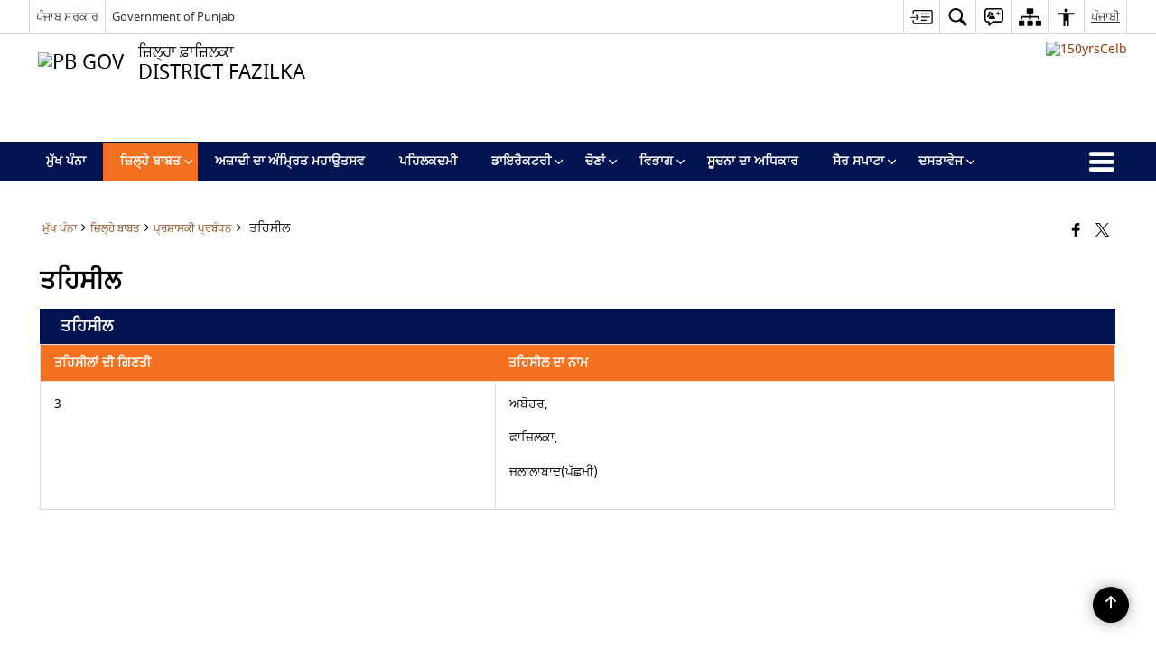

--- FILE ---
content_type: text/html; charset=UTF-8
request_url: https://fazilka.nic.in/pa/%E0%A8%A4%E0%A8%B9%E0%A8%BF%E0%A8%B8%E0%A9%80%E0%A8%B2/
body_size: 26373
content:
<!DOCTYPE html>
<html lang="pa-IN">

<head>
    <meta charset="UTF-8" />
    <meta http-equiv="X-UA-Compatible" content="IE=edge">
    <meta name="viewport" content="width=device-width, initial-scale=1">
    <title>
        ਤਹਿਸੀਲ | ਜ਼ਿਲ੍ਹਾ ਫਾਜ਼ਿਲਕਾ, ਪੰਜਾਬ ਸਰਕਾਰ | India    </title>
        <link rel="icon" href="https://cdn.s3waas.gov.in/s33def184ad8f4755ff269862ea77393dd/uploads/2018/08/2018082337.jpg">
        <link rel="profile" href="http://gmpg.org/xfn/11" />
    
        <meta name='robots' content='max-image-preview:large' />
<link rel="alternate" href="https://fazilka.nic.in/tehsil/" hreflang="en" />
<link rel="alternate" href="https://fazilka.nic.in/pa/%e0%a8%a4%e0%a8%b9%e0%a8%bf%e0%a8%b8%e0%a9%80%e0%a8%b2/" hreflang="pa" />
<link rel='dns-prefetch' href='//cdn.s3waas.gov.in' />
<meta name="keywords" content="ਤਹਿਸੀਲ" />
<style id='wp-img-auto-sizes-contain-inline-css'>
img:is([sizes=auto i],[sizes^="auto," i]){contain-intrinsic-size:3000px 1500px}
/*# sourceURL=wp-img-auto-sizes-contain-inline-css */
</style>
<style id='wp-emoji-styles-inline-css'>

	img.wp-smiley, img.emoji {
		display: inline !important;
		border: none !important;
		box-shadow: none !important;
		height: 1em !important;
		width: 1em !important;
		margin: 0 0.07em !important;
		vertical-align: -0.1em !important;
		background: none !important;
		padding: 0 !important;
	}
/*# sourceURL=wp-emoji-styles-inline-css */
</style>
<style id='wp-block-library-inline-css'>
:root{--wp-block-synced-color:#7a00df;--wp-block-synced-color--rgb:122,0,223;--wp-bound-block-color:var(--wp-block-synced-color);--wp-editor-canvas-background:#ddd;--wp-admin-theme-color:#007cba;--wp-admin-theme-color--rgb:0,124,186;--wp-admin-theme-color-darker-10:#006ba1;--wp-admin-theme-color-darker-10--rgb:0,107,160.5;--wp-admin-theme-color-darker-20:#005a87;--wp-admin-theme-color-darker-20--rgb:0,90,135;--wp-admin-border-width-focus:2px}@media (min-resolution:192dpi){:root{--wp-admin-border-width-focus:1.5px}}.wp-element-button{cursor:pointer}:root .has-very-light-gray-background-color{background-color:#eee}:root .has-very-dark-gray-background-color{background-color:#313131}:root .has-very-light-gray-color{color:#eee}:root .has-very-dark-gray-color{color:#313131}:root .has-vivid-green-cyan-to-vivid-cyan-blue-gradient-background{background:linear-gradient(135deg,#00d084,#0693e3)}:root .has-purple-crush-gradient-background{background:linear-gradient(135deg,#34e2e4,#4721fb 50%,#ab1dfe)}:root .has-hazy-dawn-gradient-background{background:linear-gradient(135deg,#faaca8,#dad0ec)}:root .has-subdued-olive-gradient-background{background:linear-gradient(135deg,#fafae1,#67a671)}:root .has-atomic-cream-gradient-background{background:linear-gradient(135deg,#fdd79a,#004a59)}:root .has-nightshade-gradient-background{background:linear-gradient(135deg,#330968,#31cdcf)}:root .has-midnight-gradient-background{background:linear-gradient(135deg,#020381,#2874fc)}:root{--wp--preset--font-size--normal:16px;--wp--preset--font-size--huge:42px}.has-regular-font-size{font-size:1em}.has-larger-font-size{font-size:2.625em}.has-normal-font-size{font-size:var(--wp--preset--font-size--normal)}.has-huge-font-size{font-size:var(--wp--preset--font-size--huge)}.has-text-align-center{text-align:center}.has-text-align-left{text-align:left}.has-text-align-right{text-align:right}.has-fit-text{white-space:nowrap!important}#end-resizable-editor-section{display:none}.aligncenter{clear:both}.items-justified-left{justify-content:flex-start}.items-justified-center{justify-content:center}.items-justified-right{justify-content:flex-end}.items-justified-space-between{justify-content:space-between}.screen-reader-text{border:0;clip-path:inset(50%);height:1px;margin:-1px;overflow:hidden;padding:0;position:absolute;width:1px;word-wrap:normal!important}.screen-reader-text:focus{background-color:#ddd;clip-path:none;color:#444;display:block;font-size:1em;height:auto;left:5px;line-height:normal;padding:15px 23px 14px;text-decoration:none;top:5px;width:auto;z-index:100000}html :where(.has-border-color){border-style:solid}html :where([style*=border-top-color]){border-top-style:solid}html :where([style*=border-right-color]){border-right-style:solid}html :where([style*=border-bottom-color]){border-bottom-style:solid}html :where([style*=border-left-color]){border-left-style:solid}html :where([style*=border-width]){border-style:solid}html :where([style*=border-top-width]){border-top-style:solid}html :where([style*=border-right-width]){border-right-style:solid}html :where([style*=border-bottom-width]){border-bottom-style:solid}html :where([style*=border-left-width]){border-left-style:solid}html :where(img[class*=wp-image-]){height:auto;max-width:100%}:where(figure){margin:0 0 1em}html :where(.is-position-sticky){--wp-admin--admin-bar--position-offset:var(--wp-admin--admin-bar--height,0px)}@media screen and (max-width:600px){html :where(.is-position-sticky){--wp-admin--admin-bar--position-offset:0px}}

/*# sourceURL=wp-block-library-inline-css */
</style><style id='global-styles-inline-css'>
:root{--wp--preset--aspect-ratio--square: 1;--wp--preset--aspect-ratio--4-3: 4/3;--wp--preset--aspect-ratio--3-4: 3/4;--wp--preset--aspect-ratio--3-2: 3/2;--wp--preset--aspect-ratio--2-3: 2/3;--wp--preset--aspect-ratio--16-9: 16/9;--wp--preset--aspect-ratio--9-16: 9/16;--wp--preset--color--black: #000000;--wp--preset--color--cyan-bluish-gray: #abb8c3;--wp--preset--color--white: #ffffff;--wp--preset--color--pale-pink: #f78da7;--wp--preset--color--vivid-red: #cf2e2e;--wp--preset--color--luminous-vivid-orange: #ff6900;--wp--preset--color--luminous-vivid-amber: #fcb900;--wp--preset--color--light-green-cyan: #7bdcb5;--wp--preset--color--vivid-green-cyan: #00d084;--wp--preset--color--pale-cyan-blue: #8ed1fc;--wp--preset--color--vivid-cyan-blue: #0693e3;--wp--preset--color--vivid-purple: #9b51e0;--wp--preset--gradient--vivid-cyan-blue-to-vivid-purple: linear-gradient(135deg,rgb(6,147,227) 0%,rgb(155,81,224) 100%);--wp--preset--gradient--light-green-cyan-to-vivid-green-cyan: linear-gradient(135deg,rgb(122,220,180) 0%,rgb(0,208,130) 100%);--wp--preset--gradient--luminous-vivid-amber-to-luminous-vivid-orange: linear-gradient(135deg,rgb(252,185,0) 0%,rgb(255,105,0) 100%);--wp--preset--gradient--luminous-vivid-orange-to-vivid-red: linear-gradient(135deg,rgb(255,105,0) 0%,rgb(207,46,46) 100%);--wp--preset--gradient--very-light-gray-to-cyan-bluish-gray: linear-gradient(135deg,rgb(238,238,238) 0%,rgb(169,184,195) 100%);--wp--preset--gradient--cool-to-warm-spectrum: linear-gradient(135deg,rgb(74,234,220) 0%,rgb(151,120,209) 20%,rgb(207,42,186) 40%,rgb(238,44,130) 60%,rgb(251,105,98) 80%,rgb(254,248,76) 100%);--wp--preset--gradient--blush-light-purple: linear-gradient(135deg,rgb(255,206,236) 0%,rgb(152,150,240) 100%);--wp--preset--gradient--blush-bordeaux: linear-gradient(135deg,rgb(254,205,165) 0%,rgb(254,45,45) 50%,rgb(107,0,62) 100%);--wp--preset--gradient--luminous-dusk: linear-gradient(135deg,rgb(255,203,112) 0%,rgb(199,81,192) 50%,rgb(65,88,208) 100%);--wp--preset--gradient--pale-ocean: linear-gradient(135deg,rgb(255,245,203) 0%,rgb(182,227,212) 50%,rgb(51,167,181) 100%);--wp--preset--gradient--electric-grass: linear-gradient(135deg,rgb(202,248,128) 0%,rgb(113,206,126) 100%);--wp--preset--gradient--midnight: linear-gradient(135deg,rgb(2,3,129) 0%,rgb(40,116,252) 100%);--wp--preset--font-size--small: 13px;--wp--preset--font-size--medium: 20px;--wp--preset--font-size--large: 36px;--wp--preset--font-size--x-large: 42px;--wp--preset--spacing--20: 0.44rem;--wp--preset--spacing--30: 0.67rem;--wp--preset--spacing--40: 1rem;--wp--preset--spacing--50: 1.5rem;--wp--preset--spacing--60: 2.25rem;--wp--preset--spacing--70: 3.38rem;--wp--preset--spacing--80: 5.06rem;--wp--preset--shadow--natural: 6px 6px 9px rgba(0, 0, 0, 0.2);--wp--preset--shadow--deep: 12px 12px 50px rgba(0, 0, 0, 0.4);--wp--preset--shadow--sharp: 6px 6px 0px rgba(0, 0, 0, 0.2);--wp--preset--shadow--outlined: 6px 6px 0px -3px rgb(255, 255, 255), 6px 6px rgb(0, 0, 0);--wp--preset--shadow--crisp: 6px 6px 0px rgb(0, 0, 0);}:where(.is-layout-flex){gap: 0.5em;}:where(.is-layout-grid){gap: 0.5em;}body .is-layout-flex{display: flex;}.is-layout-flex{flex-wrap: wrap;align-items: center;}.is-layout-flex > :is(*, div){margin: 0;}body .is-layout-grid{display: grid;}.is-layout-grid > :is(*, div){margin: 0;}:where(.wp-block-columns.is-layout-flex){gap: 2em;}:where(.wp-block-columns.is-layout-grid){gap: 2em;}:where(.wp-block-post-template.is-layout-flex){gap: 1.25em;}:where(.wp-block-post-template.is-layout-grid){gap: 1.25em;}.has-black-color{color: var(--wp--preset--color--black) !important;}.has-cyan-bluish-gray-color{color: var(--wp--preset--color--cyan-bluish-gray) !important;}.has-white-color{color: var(--wp--preset--color--white) !important;}.has-pale-pink-color{color: var(--wp--preset--color--pale-pink) !important;}.has-vivid-red-color{color: var(--wp--preset--color--vivid-red) !important;}.has-luminous-vivid-orange-color{color: var(--wp--preset--color--luminous-vivid-orange) !important;}.has-luminous-vivid-amber-color{color: var(--wp--preset--color--luminous-vivid-amber) !important;}.has-light-green-cyan-color{color: var(--wp--preset--color--light-green-cyan) !important;}.has-vivid-green-cyan-color{color: var(--wp--preset--color--vivid-green-cyan) !important;}.has-pale-cyan-blue-color{color: var(--wp--preset--color--pale-cyan-blue) !important;}.has-vivid-cyan-blue-color{color: var(--wp--preset--color--vivid-cyan-blue) !important;}.has-vivid-purple-color{color: var(--wp--preset--color--vivid-purple) !important;}.has-black-background-color{background-color: var(--wp--preset--color--black) !important;}.has-cyan-bluish-gray-background-color{background-color: var(--wp--preset--color--cyan-bluish-gray) !important;}.has-white-background-color{background-color: var(--wp--preset--color--white) !important;}.has-pale-pink-background-color{background-color: var(--wp--preset--color--pale-pink) !important;}.has-vivid-red-background-color{background-color: var(--wp--preset--color--vivid-red) !important;}.has-luminous-vivid-orange-background-color{background-color: var(--wp--preset--color--luminous-vivid-orange) !important;}.has-luminous-vivid-amber-background-color{background-color: var(--wp--preset--color--luminous-vivid-amber) !important;}.has-light-green-cyan-background-color{background-color: var(--wp--preset--color--light-green-cyan) !important;}.has-vivid-green-cyan-background-color{background-color: var(--wp--preset--color--vivid-green-cyan) !important;}.has-pale-cyan-blue-background-color{background-color: var(--wp--preset--color--pale-cyan-blue) !important;}.has-vivid-cyan-blue-background-color{background-color: var(--wp--preset--color--vivid-cyan-blue) !important;}.has-vivid-purple-background-color{background-color: var(--wp--preset--color--vivid-purple) !important;}.has-black-border-color{border-color: var(--wp--preset--color--black) !important;}.has-cyan-bluish-gray-border-color{border-color: var(--wp--preset--color--cyan-bluish-gray) !important;}.has-white-border-color{border-color: var(--wp--preset--color--white) !important;}.has-pale-pink-border-color{border-color: var(--wp--preset--color--pale-pink) !important;}.has-vivid-red-border-color{border-color: var(--wp--preset--color--vivid-red) !important;}.has-luminous-vivid-orange-border-color{border-color: var(--wp--preset--color--luminous-vivid-orange) !important;}.has-luminous-vivid-amber-border-color{border-color: var(--wp--preset--color--luminous-vivid-amber) !important;}.has-light-green-cyan-border-color{border-color: var(--wp--preset--color--light-green-cyan) !important;}.has-vivid-green-cyan-border-color{border-color: var(--wp--preset--color--vivid-green-cyan) !important;}.has-pale-cyan-blue-border-color{border-color: var(--wp--preset--color--pale-cyan-blue) !important;}.has-vivid-cyan-blue-border-color{border-color: var(--wp--preset--color--vivid-cyan-blue) !important;}.has-vivid-purple-border-color{border-color: var(--wp--preset--color--vivid-purple) !important;}.has-vivid-cyan-blue-to-vivid-purple-gradient-background{background: var(--wp--preset--gradient--vivid-cyan-blue-to-vivid-purple) !important;}.has-light-green-cyan-to-vivid-green-cyan-gradient-background{background: var(--wp--preset--gradient--light-green-cyan-to-vivid-green-cyan) !important;}.has-luminous-vivid-amber-to-luminous-vivid-orange-gradient-background{background: var(--wp--preset--gradient--luminous-vivid-amber-to-luminous-vivid-orange) !important;}.has-luminous-vivid-orange-to-vivid-red-gradient-background{background: var(--wp--preset--gradient--luminous-vivid-orange-to-vivid-red) !important;}.has-very-light-gray-to-cyan-bluish-gray-gradient-background{background: var(--wp--preset--gradient--very-light-gray-to-cyan-bluish-gray) !important;}.has-cool-to-warm-spectrum-gradient-background{background: var(--wp--preset--gradient--cool-to-warm-spectrum) !important;}.has-blush-light-purple-gradient-background{background: var(--wp--preset--gradient--blush-light-purple) !important;}.has-blush-bordeaux-gradient-background{background: var(--wp--preset--gradient--blush-bordeaux) !important;}.has-luminous-dusk-gradient-background{background: var(--wp--preset--gradient--luminous-dusk) !important;}.has-pale-ocean-gradient-background{background: var(--wp--preset--gradient--pale-ocean) !important;}.has-electric-grass-gradient-background{background: var(--wp--preset--gradient--electric-grass) !important;}.has-midnight-gradient-background{background: var(--wp--preset--gradient--midnight) !important;}.has-small-font-size{font-size: var(--wp--preset--font-size--small) !important;}.has-medium-font-size{font-size: var(--wp--preset--font-size--medium) !important;}.has-large-font-size{font-size: var(--wp--preset--font-size--large) !important;}.has-x-large-font-size{font-size: var(--wp--preset--font-size--x-large) !important;}
/*# sourceURL=global-styles-inline-css */
</style>

<style id='classic-theme-styles-inline-css'>
/*! This file is auto-generated */
.wp-block-button__link{color:#fff;background-color:#32373c;border-radius:9999px;box-shadow:none;text-decoration:none;padding:calc(.667em + 2px) calc(1.333em + 2px);font-size:1.125em}.wp-block-file__button{background:#32373c;color:#fff;text-decoration:none}
/*# sourceURL=/wp-includes/css/classic-themes.min.css */
</style>
<link rel='stylesheet' id='parichay-login-css-css' href='https://fazilka.nic.in/wp-content/mu-plugins/parichay-sso//css/login.css' media='all' />
<link rel='stylesheet' id='base-css-css' href='https://fazilka.nic.in/wp-content/themes/district-theme-7/css/base.css' media='all' />
<link rel='stylesheet' id='extra-feature-css-css' href='https://fazilka.nic.in/wp-content/plugins/common_utility/css/extra.features.css' media='all' />
<link rel='stylesheet' id='contact-form-7-css' href='https://fazilka.nic.in/wp-content/plugins/contact-form-7/includes/css/styles.css' media='all' />
<link rel='stylesheet' id='sliderhelper-css-css' href='https://fazilka.nic.in/wp-content/themes/district-theme-7/css/sliderhelper.css' media='all' />
<link rel='stylesheet' id='js_composer_front-css' href='https://fazilka.nic.in/wp-content/plugins/js_composer/assets/css/js_composer.min.css' media='all' />
<link rel='stylesheet' id='font-awesome-css' href='https://fazilka.nic.in/wp-content/plugins/awaas-accessibility/css/font-awesome.css' media='all' />
<link rel='stylesheet' id='extra_css-css' href='https://fazilka.nic.in/wp-content/plugins/awaas-accessibility/css/extra.css' media='screen' />
<script src="https://fazilka.nic.in/wp-content/themes/district-theme-7/js/jquery.min.js" id="jquery-core-js"></script>
<script src="https://fazilka.nic.in/wp-content/themes/district-theme-7/js/jquery-migrate.min.js" id="jquery-migrate-js"></script>
<script src="https://fazilka.nic.in/wp-content/themes/district-theme-7/js/core.min.js" id="jquery-ui-core-js"></script>
<script src="https://fazilka.nic.in/wp-content/plugins/awaas-accessibility/js/external.js" id="external-link-js"></script>
<script id="s3waas-accessibility-js-extra">
var S3WaaSAccessibilityParams = {"blogInfoName":"\u0a1c\u0a3c\u0a3f\u0a32\u0a4d\u0a39\u0a3e \u0a2b\u0a3e\u0a1c\u0a3c\u0a3f\u0a32\u0a15\u0a3e, \u0a2a\u0a70\u0a1c\u0a3e\u0a2c \u0a38\u0a30\u0a15\u0a3e\u0a30","defaultLinkAriaLabel":"\u0a2c\u0a3e\u0a39\u0a30\u0a40 \u0a35\u0a48\u0a71\u0a2c\u0a38\u0a3e\u0a08\u0a1f \u0a1c\u0a4b \u0a28\u0a35\u0a40\u0a02 \u0a35\u0a3f\u0a70\u0a21\u0a4b \u0a1a \u0a16\u0a41\u0a32\u0a47\u0a17\u0a40\u0964","defaultLinkTitle":"\u0a2c\u0a3e\u0a39\u0a30\u0a40 \u0a35\u0a48\u0a71\u0a2c\u0a38\u0a3e\u0a08\u0a1f \u0a1c\u0a4b \u0a28\u0a35\u0a40\u0a02 \u0a35\u0a3f\u0a70\u0a21\u0a4b \u0a1a \u0a16\u0a41\u0a32\u0a47\u0a17\u0a40\u0964","flexNavPrevTitle":"\u0a2a\u0a3f\u0a1b\u0a32\u0a3e","flexNavPlayPauseTitle":"Play/Pause","flexNavNextTitle":"\u0a05\u0a17\u0a32\u0a3e","ariaLabelDownload":"\u0a21\u0a3e\u0a0a\u0a28\u0a32\u0a4b\u0a21 \u0a15\u0a30\u0a4b","excludeExternalLinks":"","nameIsRequired":"Name is a required field","nameInvalidError":"The Name entered is invalid. Only alphabets and space are supported.","emailRequired":"Email is a required field","emailInvalidError":"Please enter a valid email address in the format name@example.com","subjectRequired":"Subject is a required field","messageRequired":"Message is a required field","captchaRequired":"Captcha is a required field"};
//# sourceURL=s3waas-accessibility-js-extra
</script>
<script src="https://fazilka.nic.in/wp-content/plugins/awaas-accessibility/js/accessibility.js" id="s3waas-accessibility-js"></script>
<link rel="canonical" href="https://fazilka.nic.in/pa/%e0%a8%a4%e0%a8%b9%e0%a8%bf%e0%a8%b8%e0%a9%80%e0%a8%b2/" />
<link rel='shortlink' href='https://fazilka.nic.in/?p=21760' />
<style>
#map_canvas {
    width: 100%;
    height: 500px;
    border: 2px solid #3872ac;
    position: relative;
}

.markerLoader {
    width: 100px;
    position: absolute;
    top: 50%;
    left: 50%;
    margin-left: -50px;
    margin-top: -50px;
}

.markerLoader img {
    width: 100%;
}

.googleMarkerOptions {
    width: 500px;
    float: right;
    margin-bottom: 15px;
}

.googleMarkerOptions>form {
    display: flex;
    align-items: center;
}

.googleMarkerOptions select {
    height: auto;
    padding: 6px 10px;
    margin: 0 5px;
    border-radius: 4px;
}

.googleMarkerOptions select.radius {
    width: auto;
}

.googleMarkerOptions #utility_type {
    width: 100%;
    margin-left: 0;
}

.googleMarkerOptions>form .btn {
    border-radius: 4px;
    margin-right: 0;
}

.googleMarkerOptions>form .btn:focus {
    outline: none;
}

.googleMarkerOptions>form .nearby-img {
    width: 40px;
    margin-right: 10px;
}

.googleMapMarker {
    display: inline-block;
    width: 100%;
}

body.contrast .googleMapMarkerInfoHOlder {
    background: #000;
    padding: 8px 14px 54px;
}

.googleMapMarkerLocationList {
    margin-top: 25px;
}

.googleMapMarkerLocationList ul {
    display: grid;
    grid-template-columns: repeat(4, 1fr);
    grid-gap: 20px;
    padding: 0;
    word-break: break-word;
}

.googleMapMarkerLocationList li {
    list-style: none;
    padding: 12px;
    box-shadow: 0 0 10px 0 rgba(0, 0, 0, 0.25);
}

/*
                .googleMapMarkerLocationList li:nth-child(7n-2), .googleMapMarkerLocationList li:nth-child(7n-1), .googleMapMarkerLocationList li:nth-child(7n){grid-column: span 4;}
        */
@media screen and (max-width: 1199px) {
    .googleMapMarkerLocationList ul {
        grid-template-columns: repeat(3, 1fr);
    }
}

@media screen and (max-width: 992px) {
    .googleMapMarkerLocationList ul {
        grid-template-columns: repeat(2, 1fr);
    }
}

@media screen and (max-width: 575px) {
    .googleMapMarkerLocationList ul {
        grid-template-columns: repeat(1, 1fr);
    }
}

@media screen and (max-width: 640px) {
    .googleMarkerOptions {
        width: 100%;
    }

    .googleMarkerOptions>form {
        display: block;
        text-align: center;
    }

    .googleMarkerOptions #utility_type {
        width: 100%;
    }

    .googleMarkerOptions>form .nearby-img {
        display: none;
    }

    .googleMarkerOptions select.radius {
        margin: 10px 0;
    }

    .googleMarkerOptions>form .btn {
        font-size: 1.1em;
    }
}
</style>
    <noscript>
        <style>
            #topBar #accessibility ul li .goiSearch, #topBar1 #accessibility ul li .goiSearch{ visibility: visible;}
            #topBar #accessibility ul li .socialIcons ul, #topBar1 #accessibility ul li .socialIcons ul { background: #fff !important;}
            #topBar #accessibility ul li .goiSearch, #topBar1 #accessibility ul li .goiSearch{ right: 0; left: inherit;}
            .nav li a:focus > ul { left: 0; opacity: 0.99;}
            .show-focus-outlines a:focus, .show-focus-outlines button:focus, .show-focus-outlines .carasoleflex-wrap .flexslider .slides > li a:focus, 
            .show-focus-outlines .flexslider .slides>li a:focus
            { outline: 3px solid #d64000 !important;}
            .flexslider .slides>li { display:block;}
            .nav li.active > a, .nav li > a:hover, .nav li > a:focus, .nav ul li a:hover,
            .mva7-thc-activetheme-district-theme-13 .nav li:hover > a, .mva7-thc-activetheme-district-theme-13 .nav li.active > a, .home-13 .nav li:hover > a, .home-13 .nav li.active > a{color:#ffffff;}
            .nav li:hover > a{ border-top:none; color:#ffffff;}
            .nav li.active > a{ border:0;}
            .nav ul{ opacity:1; left:0; position:static !important; width:auto; border:0;}
            .nav li{ position:static !important; display:block; float:none; border:0 !important;}
            .nav li>a { float:none; display:block; background-color:rgba(146,38,4,0.75) !important; color:#ffffff; margin:0; padding:12px 20px !important; border-radius:0; border-bottom:1px solid #ffffff !important; position:static !important; border-top:0; font-size:14px !important;}
            .nav ul.sub-menu li >a{ background-color:rgba(146,38,4,1); font-size:12px !important;}
            ul li .socialIcons{ visibility:visible !important;}
            .mva7-thc-activetheme-district-theme .nav li > a,
            .mva7-thc-activetheme-district-theme .nav li.active > a{ background-color:#9e6b22 !important;}
            .mva7-thc-activetheme-district-theme .nav ul.sub-menu li >a{ background-color:#f3b45b !important;}

            .mva7-thc-activetheme-district-theme-2 .menuWrapper,
            .mva7-thc-activetheme-district-theme-6 .menuWrapper,
            .mva7-thc-activetheme-district-theme-7 .menuWrapper,
            .mva7-thc-activetheme-district-theme-8 .menuWrapper,
            .mva7-thc-activetheme-district-theme-9 .menuWrapper,
            .mva7-thc-activetheme-district-theme-10 .menuWrapper,
            .mva7-thc-activetheme-district-theme-11 .menuWrapper,
            .mva7-thc-activetheme-district-theme-13 .menuWrapper,
            .mva7-thc-activetheme-district-theme-14 .menuWrapper,
            .mva7-thc-activetheme-district-theme-15 .menuWrapper{ background-color:#ffffff;}

            .mva7-thc-activetheme-district-theme-2 .nav li > a,
            .mva7-thc-activetheme-district-theme-2 .nav li.active > a{ background-color:rgba(63,77,184,0.75) !important;}
            .mva7-thc-activetheme-district-theme-2 .nav ul.sub-menu li >a{ background-color:rgba(63,77,184,1) !important;}

            .mva7-thc-activetheme-district-theme-3 .nav li > a,
            .mva7-thc-activetheme-district-theme-3 .nav li.active > a,
            .mva7-thc-activetheme-district-theme-5 .nav li > a,
            .mva7-thc-activetheme-district-theme-5 .nav li.active > a{ background-color:rgba(212,60,60,0.75) !important;}
            .mva7-thc-activetheme-district-theme-3 .nav ul.sub-menu li >a,
            .mva7-thc-activetheme-district-theme-5 .nav ul.sub-menu li >a{ background-color:rgba(212,60,60,1) !important;}

            .mva7-thc-activetheme-district-theme-4 .nav li > a,
            .mva7-thc-activetheme-district-theme-4 .nav li.active > a{ background-color:rgba(184,48,88,0.75) !important;}
            .mva7-thc-activetheme-district-theme-4 .nav ul.sub-menu li >a{ background-color:rgba(184,48,88,1) !important;}

            .mva7-thc-activetheme-district-theme-6 .nav li > a,
            .mva7-thc-activetheme-district-theme-6 .nav li.active > a{ background-color:rgba(16,91,122,0.75) !important;}
            .mva7-thc-activetheme-district-theme-6 .nav ul.sub-menu li >a{ background-color:rgba(16,91,122,1) !important;}

            .mva7-thc-activetheme-district-theme-7 .nav li > a,
            .mva7-thc-activetheme-district-theme-7 .nav li.active > a{ background-color:rgba(2,20,80,0.75) !important;}
            .mva7-thc-activetheme-district-theme-7 .nav ul.sub-menu li >a{ background-color:rgba(2,20,80,1) !important;}

            .mva7-thc-activetheme-district-theme-8 .nav li > a,
            .mva7-thc-activetheme-district-theme-8 .nav li.active > a{ background-color:rgba(0,144,145,0.65) !important;}
            .mva7-thc-activetheme-district-theme-8 .nav ul.sub-menu li >a{ background-color:rgba(0,144,145,1) !important;}

            .mva7-thc-activetheme-district-theme-9 .nav li > a,
            .mva7-thc-activetheme-district-theme-9 .nav li.active > a{ background-color:rgba(60,125,20,0.75) !important;}
            .mva7-thc-activetheme-district-theme-9 .nav ul.sub-menu li >a{ background-color:rgba(60,125,20,1) !important;}

            .mva7-thc-activetheme-district-theme-10 .nav li > a,
            .mva7-thc-activetheme-district-theme-10 .nav li.active > a{ background-color:rgba(233,13,65,0.70) !important;}
            .mva7-thc-activetheme-district-theme-10 .nav ul.sub-menu li >a{ background-color:rgba(233,13,65,1) !important;}

            .mva7-thc-activetheme-district-theme-11 .nav li > a,
            .mva7-thc-activetheme-district-theme-11 .nav li.active > a{ background-color:rgba(104,57,127,0.75) !important;}
            .mva7-thc-activetheme-district-theme-11 .nav ul.sub-menu li >a{ background-color:rgba(104,57,127,1) !important;}

            .mva7-thc-activetheme-district-theme-13 .nav li > a,
            .mva7-thc-activetheme-district-theme-13 .nav li.active > a{ background-color:rgba(0,0,0,0.75) !important;}
            .mva7-thc-activetheme-district-theme-13 .nav ul.sub-menu li >a{ background-color:rgba(0,0,0,1) !important;}

            .mva7-thc-activetheme-district-theme-14 .nav li > a,
            .mva7-thc-activetheme-district-theme-14 .nav li.active > a{ background-color:rgba(0,120,175,0.75) !important;}
            .mva7-thc-activetheme-district-theme-14 .nav ul.sub-menu li >a{ background-color:rgba(0,120,175,1) !important;}

            .mva7-thc-activetheme-district-theme-15 .nav li > a,
            .mva7-thc-activetheme-district-theme-15 .nav li.active > a{ background-color:rgba(150,86,104,0.75) !important;}
            .mva7-thc-activetheme-district-theme-15 .nav ul.sub-menu li >a{ background-color:rgba(150,86,104,1) !important;}y

                                                                                                                                /*for high contrast css*/
                                                                                                                            .contrast #topBar #accessibility ul li .socialIcons ul, .contrast #topBar1 #accessibility ul li .socialIcons ul,
                                                                                                                            .contrast .nav li>a, .contrast .nav ul.sub-menu li >a,
                                                                                                                            .contrast.mva7-thc-activetheme-district-theme .nav li.active > a,
                                                                                                                            .contrast.mva7-thc-activetheme-district-theme .nav ul.sub-menu li >a,
                                                                                                                            .contrast.mva7-thc-activetheme-district-theme-2 .menuWrapper,
                                                                                                                            .contrast.mva7-thc-activetheme-district-theme-6 .menuWrapper,
                                                                                                                            .contrast.mva7-thc-activetheme-district-theme-7 .menuWrapper,
                                                                                                                            .contrast.mva7-thc-activetheme-district-theme-8 .menuWrapper,
                                                                                                                            .contrast.mva7-thc-activetheme-district-theme-9 .menuWrapper,
                                                                                                                            .contrast.mva7-thc-activetheme-district-theme-10 .menuWrapper,
                                                                                                                            .contrast.mva7-thc-activetheme-district-theme-11 .menuWrapper,
                                                                                                                            .contrast.mva7-thc-activetheme-district-theme-13 .menuWrapper,
                                                                                                                            .contrast.mva7-thc-activetheme-district-theme-14 .menuWrapper,
                                                                                                                            .contrast.mva7-thc-activetheme-district-theme-15 .menuWrapper,
                                                                                                                            .contrast.mva7-thc-activetheme-district-theme-2 .nav li > a,
                                                                                                                            .contrast.mva7-thc-activetheme-district-theme-2 .nav li.active > a,
                                                                                                                            .contrast.mva7-thc-activetheme-district-theme-2 .nav ul.sub-menu li >a,
                                                                                                                            .contrast.mva7-thc-activetheme-district-theme-3 .nav li > a,
                                                                                                                            .contrast.mva7-thc-activetheme-district-theme-3 .nav li.active > a,
                                                                                                                            .contrast.mva7-thc-activetheme-district-theme-5 .nav li > a,
                                                                                                                            .contrast.mva7-thc-activetheme-district-theme-5 .nav li.active > a,
                                                                                                                            .contrast.mva7-thc-activetheme-district-theme-3 .nav ul.sub-menu li >a,
                                                                                                                            .contrast.mva7-thc-activetheme-district-theme-5 .nav ul.sub-menu li >a,
                                                                                                                            .contrast.mva7-thc-activetheme-district-theme-4 .nav li > a,
                                                                                                                            .contrast.mva7-thc-activetheme-district-theme-4 .nav li.active > a,
                                                                                                                            .contrast.mva7-thc-activetheme-district-theme-4 .nav ul.sub-menu li >a,
                                                                                                                            .contrast.mva7-thc-activetheme-district-theme-6 .nav li > a,
                                                                                                                            .contrast.mva7-thc-activetheme-district-theme-6 .nav li.active > a,
                                                                                                                            .contrast.mva7-thc-activetheme-district-theme-6 .nav ul.sub-menu li >a,
                                                                                                                            .contrast.mva7-thc-activetheme-district-theme-7 .nav li > a,
                                                                                                                            .contrast.mva7-thc-activetheme-district-theme-7 .nav li.active > a,
                                                                                                                            .contrast.mva7-thc-activetheme-district-theme-7 .nav ul.sub-menu li >a,
                                                                                                                            .contrast.mva7-thc-activetheme-district-theme-8 .nav li > a,
                                                                                                                            .contrast.mva7-thc-activetheme-district-theme-8 .nav li.active > a,
                                                                                                                            .contrast.mva7-thc-activetheme-district-theme-8 .nav ul.sub-menu li >a,
                                                                                                                            .contrast.mva7-thc-activetheme-district-theme-9 .nav li > a,
                                                                                                                            .contrast.mva7-thc-activetheme-district-theme-9 .nav li.active > a,
                                                                                                                            .contrast.mva7-thc-activetheme-district-theme-9 .nav ul.sub-menu li >a,
                                                                                                                            .contrast.mva7-thc-activetheme-district-theme-10 .nav li > a,
                                                                                                                            .contrast.mva7-thc-activetheme-district-theme-10 .nav li.active > a,
                                                                                                                            .contrast.mva7-thc-activetheme-district-theme-10 .nav ul.sub-menu li >a,
                                                                                                                            .contrast.mva7-thc-activetheme-district-theme-11 .nav li > a,
                                                                                                                            .contrast.mva7-thc-activetheme-district-theme-11 .nav li.active > a,
                                                                                                                            .contrast.mva7-thc-activetheme-district-theme-11 .nav ul.sub-menu li >a,
                                                                                                                            .contrast.mva7-thc-activetheme-district-theme-13 .nav li > a,
                                                                                                                            .contrast.mva7-thc-activetheme-district-theme-13 .nav li.active > a,
                                                                                                                            .contrast.mva7-thc-activetheme-district-theme-13 .nav ul.sub-menu li >a,
                                                                                                                            .contrast.mva7-thc-activetheme-district-theme-14 .nav li > a,
                                                                                                                            .contrast.mva7-thc-activetheme-district-theme-14 .nav li.active > a,
                                                                                                                            .contrast.mva7-thc-activetheme-district-theme-14 .nav ul.sub-menu li >a,
                                                                                                                            .contrast.mva7-thc-activetheme-district-theme-15 .nav li > a,
                                                                                                                            .contrast.mva7-thc-activetheme-district-theme-15 .nav li.active > a,
                                                                                                                            .contrast.mva7-thc-activetheme-district-theme-15 .nav ul.sub-menu li >a,
                                                                                                                            body.contrast
                                                                                                                            { background-color:#000 !important;}
            .contrast a, .contrast .socialIcons.select-lang a{ color:#ffff00 !important;}
            body.contrast, .contrast p, .contrast div, .contrast table{ color: #fff !important}
        </style>
    </noscript>
    <meta name="generator" content="Powered by WPBakery Page Builder - drag and drop page builder for WordPress."/>
<link rel="icon" href="https://cdn.s3waas.gov.in/s33def184ad8f4755ff269862ea77393dd/uploads/2020/06/2020061611-32x32.png" sizes="32x32" />
<link rel="icon" href="https://cdn.s3waas.gov.in/s33def184ad8f4755ff269862ea77393dd/uploads/2020/06/2020061611-192x192.png" sizes="192x192" />
<link rel="apple-touch-icon" href="https://cdn.s3waas.gov.in/s33def184ad8f4755ff269862ea77393dd/uploads/2020/06/2020061611-180x180.png" />
<meta name="msapplication-TileImage" content="https://cdn.s3waas.gov.in/s33def184ad8f4755ff269862ea77393dd/uploads/2020/06/2020061611-270x270.png" />
<noscript><style> .wpb_animate_when_almost_visible { opacity: 1; }</style></noscript>    <!-- HTML5 shim and Respond.js for IE8 support of HTML5 elements and media queries -->
    <!-- WARNING: Respond.js doesn't work if you view the page via file:// -->
    <!--[if lt IE 9]>
      <script src="https://fazilka.nic.in/wp-content/themes/district-theme-7/js/html5shiv.min.js"></script>
      <script src="https://fazilka.nic.in/wp-content/themes/district-theme-7/js/respond.min.js"></script>
    <![endif]-->
    <script>
    var ajaxurl = "https://fazilka.nic.in/wp-admin/admin-ajax.php";
    </script>
</head>

<body class="wp-singular page-template-default page page-id-21760 wp-theme-district-theme-7 mva7-thc-activetheme-district-theme-7 lang-pa wpb-js-composer js-comp-ver-6.13.0 vc_responsive">
        <!--<header id="mainHeader">-->
    <header>
        <section id="topBar" class="wrapper make-accessible-header">
            <div class="container">
                <div id="accessibility">
                    <div class="push-right ">
                        <nav id="accessibility-menu"
                            aria-label="Primary">
                            <ul id="accessibilityMenu" class="clearfix"
                                aria-label="Topbar menu">
                                <li><a href="#SkipContent" class="skip-to-content"
                                        title="ਮੁੱਖ ਸਮੱਗਰੀ ਤੇ ਜਾਓ">
                                        <svg width="32" height="24" viewBox="0 0 40 27" fill="#000"
                                            xmlns="http://www.w3.org/2000/svg">
                                            <path
                                                d="M35.7451 0.628906C35.9372 0.628906 36.1614 0.628619 36.3535 0.661133C36.6739 0.693692 36.9949 0.75941 37.2832 0.889648C37.9558 1.15014 38.5006 1.57357 38.917 2.12695C39.2052 2.48504 39.4295 2.90824 39.5576 3.39648C39.6216 3.62421 39.6857 3.81945 39.7178 4.01465V22.7041C39.6537 22.8994 39.6216 23.0948 39.5576 23.29C39.4295 23.7459 39.2053 24.2024 38.917 24.5605C38.5006 25.1139 37.9238 25.5374 37.2832 25.7979C36.9949 25.8955 36.6739 25.9928 36.3535 26.0254C36.1614 26.0579 35.9373 26.0576 35.7451 26.0576H7.80762C5.50113 26.0574 3.83496 24.3646 3.83496 22.0205V19.1875C3.83508 18.6341 4.12402 18.2113 4.60449 18.0811C5.30927 17.8858 5.91797 18.4068 5.91797 19.2207V22.0205C5.91797 23.1925 6.62249 23.9412 7.80762 23.9414H35.6807C36.5135 23.9414 37.155 23.5186 37.4434 22.835C37.5074 22.6071 37.5712 22.3463 37.5713 22.0859V4.60156C37.5713 4.30867 37.5394 4.08034 37.4434 3.85254C37.1871 3.16879 36.5457 2.74512 35.6807 2.74512H7.80762C6.6546 2.7453 5.91808 3.46163 5.91797 4.66602V7.4668C5.91777 8.28044 5.30908 8.80153 4.60449 8.60645C4.12394 8.47621 3.83498 8.05251 3.83496 7.49902V4.66602C3.83509 2.32202 5.50122 0.629121 7.80762 0.628906H35.7451ZM27.6074 17.8203C28.2801 17.8203 28.7606 18.276 28.7607 18.8945C28.7607 19.5457 28.3122 19.9697 27.6074 19.9697H20.0781C19.5338 19.9695 19.0857 19.546 19.0215 19.0254C18.9894 18.4719 19.3419 17.9828 19.8545 17.8525C19.9506 17.8201 20.0788 17.8203 20.1748 17.8203H27.6074ZM10.6592 9.32227C10.7233 9.32227 10.7877 9.35449 10.8838 9.35449C11.108 9.38706 11.2684 9.51727 11.3965 9.64746C11.5246 9.7777 11.6843 9.90882 11.8125 10.0391C11.8766 10.1367 11.9733 10.2344 12.0693 10.332C12.1652 10.4294 12.2293 10.4944 12.3252 10.5918C12.5815 10.8523 12.8064 11.081 13.0947 11.374L13.1582 11.4385C13.4786 11.7315 13.7675 12.0576 14.0879 12.3506C14.1518 12.4156 14.2154 12.4809 14.2793 12.5459C14.3434 12.6436 14.44 12.709 14.5361 12.8066C14.7282 13.0018 14.9202 13.1971 15.1123 13.4248C15.1764 13.5225 15.1769 13.6204 15.209 13.6855V13.75C15.209 13.7825 15.2412 13.7829 15.2412 13.8154V14.0107C15.2114 14.0107 15.2091 14.039 15.209 14.043C15.1769 14.2383 15.0803 14.4342 14.9521 14.5645C14.6639 14.8574 14.4074 15.1182 14.1191 15.4111L13.5752 15.9648C13.2869 16.2579 12.9983 16.5507 12.71 16.8438C12.5498 17.0065 12.3896 17.1693 12.2295 17.332C11.9732 17.5925 11.7163 17.8528 11.46 18.1133L11.4287 18.1455C11.3006 18.2757 11.1717 18.4066 10.9795 18.4717H10.9482C10.9481 18.5022 10.9193 18.5038 10.916 18.5039L10.8838 18.5371H10.499V18.5039C10.4673 18.5038 10.4671 18.4719 10.4355 18.4717C10.4039 18.4396 10.3719 18.4385 10.3711 18.4385C10.1149 18.3733 9.98673 18.1784 9.89062 18.0156C9.76253 17.7553 9.73045 17.495 9.8584 17.2021C9.89044 17.0719 9.98671 16.9733 10.0508 16.9082L10.083 16.876C10.147 16.8109 10.2114 16.7457 10.2754 16.6807C10.3072 16.6484 10.3069 16.6477 10.3389 16.6152C10.4349 16.5176 10.5309 16.4199 10.627 16.3223L10.6592 16.29C10.6911 16.2576 10.7549 16.1929 10.7871 16.1602L11.2363 15.7041C11.2683 15.6716 11.3001 15.6389 11.332 15.6064C11.3961 15.5414 11.4604 15.4762 11.5244 15.4111C11.5565 15.3786 11.6203 15.3128 11.6523 15.2803C11.6843 15.2478 11.7482 15.183 11.7803 15.1504C11.8443 15.0853 11.9086 15.0201 11.9727 14.9551C12.0047 14.9225 12.0373 14.89 12.0693 14.8574H0.887695C0.727657 14.8574 0.567768 14.8573 0.47168 14.7598C0.279453 14.597 0.118763 14.434 0.0546875 14.2061C-0.0733002 13.8481 0.0227193 13.4899 0.342773 13.2295C0.502962 13.0667 0.695846 13.002 0.952148 13.002H12.0693C12.0373 12.9694 11.9735 12.9037 11.9414 12.8711C11.8774 12.806 11.7809 12.7087 11.7168 12.6436C11.6207 12.5459 11.5561 12.4805 11.46 12.3828C11.364 12.2853 11.3001 12.2197 11.2041 12.1221C11.1081 12.057 11.0442 11.992 10.9482 11.8945C10.8842 11.8294 10.8512 11.7966 10.7871 11.7314C10.755 11.6988 10.6911 11.634 10.6592 11.6016C10.4029 11.3411 10.243 11.1452 10.0508 10.9824C9.79471 10.7221 9.69856 10.4621 9.73047 10.1367C9.76251 9.87624 9.89078 9.68038 10.083 9.51758C10.2431 9.38749 10.4351 9.32231 10.6592 9.32227ZM33.2783 12.1875C34.0471 12.1876 34.5272 12.8062 34.335 13.5225C34.2068 13.9457 33.9184 14.2064 33.502 14.2715C33.3739 14.3039 33.2139 14.3037 33.0859 14.3037H20.335C20.2068 14.3037 20.0783 14.304 19.9502 14.2715C19.3736 14.1738 18.9896 13.7175 19.0537 13.1641C19.0859 12.6108 19.5017 12.1877 20.0781 12.1875H33.2783ZM33.2783 6.52246C34.0471 6.5226 34.5272 7.14119 34.335 7.85742C34.2068 8.28048 33.9183 8.54135 33.502 8.60645C33.3739 8.63888 33.2139 8.63867 33.0859 8.63867H20.335C20.2068 8.63867 20.0783 8.639 19.9502 8.60645C19.3736 8.50873 18.9896 8.01995 19.0537 7.49902C19.0857 6.94564 19.5016 6.52265 20.0781 6.52246H33.2783Z">
                                            </path>
                                        </svg>
                                        <!-- <strong
                                        class="responsive-hide">
                                        <svg width="32" height="24" viewBox="0 0 40 27" fill="#000"
                                            xmlns="http://www.w3.org/2000/svg">
                                            <path
                                                d="M35.7451 0.628906C35.9372 0.628906 36.1614 0.628619 36.3535 0.661133C36.6739 0.693692 36.9949 0.75941 37.2832 0.889648C37.9558 1.15014 38.5006 1.57357 38.917 2.12695C39.2052 2.48504 39.4295 2.90824 39.5576 3.39648C39.6216 3.62421 39.6857 3.81945 39.7178 4.01465V22.7041C39.6537 22.8994 39.6216 23.0948 39.5576 23.29C39.4295 23.7459 39.2053 24.2024 38.917 24.5605C38.5006 25.1139 37.9238 25.5374 37.2832 25.7979C36.9949 25.8955 36.6739 25.9928 36.3535 26.0254C36.1614 26.0579 35.9373 26.0576 35.7451 26.0576H7.80762C5.50113 26.0574 3.83496 24.3646 3.83496 22.0205V19.1875C3.83508 18.6341 4.12402 18.2113 4.60449 18.0811C5.30927 17.8858 5.91797 18.4068 5.91797 19.2207V22.0205C5.91797 23.1925 6.62249 23.9412 7.80762 23.9414H35.6807C36.5135 23.9414 37.155 23.5186 37.4434 22.835C37.5074 22.6071 37.5712 22.3463 37.5713 22.0859V4.60156C37.5713 4.30867 37.5394 4.08034 37.4434 3.85254C37.1871 3.16879 36.5457 2.74512 35.6807 2.74512H7.80762C6.6546 2.7453 5.91808 3.46163 5.91797 4.66602V7.4668C5.91777 8.28044 5.30908 8.80153 4.60449 8.60645C4.12394 8.47621 3.83498 8.05251 3.83496 7.49902V4.66602C3.83509 2.32202 5.50122 0.629121 7.80762 0.628906H35.7451ZM27.6074 17.8203C28.2801 17.8203 28.7606 18.276 28.7607 18.8945C28.7607 19.5457 28.3122 19.9697 27.6074 19.9697H20.0781C19.5338 19.9695 19.0857 19.546 19.0215 19.0254C18.9894 18.4719 19.3419 17.9828 19.8545 17.8525C19.9506 17.8201 20.0788 17.8203 20.1748 17.8203H27.6074ZM10.6592 9.32227C10.7233 9.32227 10.7877 9.35449 10.8838 9.35449C11.108 9.38706 11.2684 9.51727 11.3965 9.64746C11.5246 9.7777 11.6843 9.90882 11.8125 10.0391C11.8766 10.1367 11.9733 10.2344 12.0693 10.332C12.1652 10.4294 12.2293 10.4944 12.3252 10.5918C12.5815 10.8523 12.8064 11.081 13.0947 11.374L13.1582 11.4385C13.4786 11.7315 13.7675 12.0576 14.0879 12.3506C14.1518 12.4156 14.2154 12.4809 14.2793 12.5459C14.3434 12.6436 14.44 12.709 14.5361 12.8066C14.7282 13.0018 14.9202 13.1971 15.1123 13.4248C15.1764 13.5225 15.1769 13.6204 15.209 13.6855V13.75C15.209 13.7825 15.2412 13.7829 15.2412 13.8154V14.0107C15.2114 14.0107 15.2091 14.039 15.209 14.043C15.1769 14.2383 15.0803 14.4342 14.9521 14.5645C14.6639 14.8574 14.4074 15.1182 14.1191 15.4111L13.5752 15.9648C13.2869 16.2579 12.9983 16.5507 12.71 16.8438C12.5498 17.0065 12.3896 17.1693 12.2295 17.332C11.9732 17.5925 11.7163 17.8528 11.46 18.1133L11.4287 18.1455C11.3006 18.2757 11.1717 18.4066 10.9795 18.4717H10.9482C10.9481 18.5022 10.9193 18.5038 10.916 18.5039L10.8838 18.5371H10.499V18.5039C10.4673 18.5038 10.4671 18.4719 10.4355 18.4717C10.4039 18.4396 10.3719 18.4385 10.3711 18.4385C10.1149 18.3733 9.98673 18.1784 9.89062 18.0156C9.76253 17.7553 9.73045 17.495 9.8584 17.2021C9.89044 17.0719 9.98671 16.9733 10.0508 16.9082L10.083 16.876C10.147 16.8109 10.2114 16.7457 10.2754 16.6807C10.3072 16.6484 10.3069 16.6477 10.3389 16.6152C10.4349 16.5176 10.5309 16.4199 10.627 16.3223L10.6592 16.29C10.6911 16.2576 10.7549 16.1929 10.7871 16.1602L11.2363 15.7041C11.2683 15.6716 11.3001 15.6389 11.332 15.6064C11.3961 15.5414 11.4604 15.4762 11.5244 15.4111C11.5565 15.3786 11.6203 15.3128 11.6523 15.2803C11.6843 15.2478 11.7482 15.183 11.7803 15.1504C11.8443 15.0853 11.9086 15.0201 11.9727 14.9551C12.0047 14.9225 12.0373 14.89 12.0693 14.8574H0.887695C0.727657 14.8574 0.567768 14.8573 0.47168 14.7598C0.279453 14.597 0.118763 14.434 0.0546875 14.2061C-0.0733002 13.8481 0.0227193 13.4899 0.342773 13.2295C0.502962 13.0667 0.695846 13.002 0.952148 13.002H12.0693C12.0373 12.9694 11.9735 12.9037 11.9414 12.8711C11.8774 12.806 11.7809 12.7087 11.7168 12.6436C11.6207 12.5459 11.5561 12.4805 11.46 12.3828C11.364 12.2853 11.3001 12.2197 11.2041 12.1221C11.1081 12.057 11.0442 11.992 10.9482 11.8945C10.8842 11.8294 10.8512 11.7966 10.7871 11.7314C10.755 11.6988 10.6911 11.634 10.6592 11.6016C10.4029 11.3411 10.243 11.1452 10.0508 10.9824C9.79471 10.7221 9.69856 10.4621 9.73047 10.1367C9.76251 9.87624 9.89078 9.68038 10.083 9.51758C10.2431 9.38749 10.4351 9.32231 10.6592 9.32227ZM33.2783 12.1875C34.0471 12.1876 34.5272 12.8062 34.335 13.5225C34.2068 13.9457 33.9184 14.2064 33.502 14.2715C33.3739 14.3039 33.2139 14.3037 33.0859 14.3037H20.335C20.2068 14.3037 20.0783 14.304 19.9502 14.2715C19.3736 14.1738 18.9896 13.7175 19.0537 13.1641C19.0859 12.6108 19.5017 12.1877 20.0781 12.1875H33.2783ZM33.2783 6.52246C34.0471 6.5226 34.5272 7.14119 34.335 7.85742C34.2068 8.28048 33.9183 8.54135 33.502 8.60645C33.3739 8.63888 33.2139 8.63867 33.0859 8.63867H20.335C20.2068 8.63867 20.0783 8.639 19.9502 8.60645C19.3736 8.50873 18.9896 8.01995 19.0537 7.49902C19.0857 6.94564 19.5016 6.52265 20.0781 6.52246H33.2783Z">
                                            </path>
                                        </svg>
                                    </strong> -->
                                    </a>
                                </li>
                                <li class="searchbox">
                                    <a href="javascript:void(0);" title="ਸਾਈਟ ਖੋਜ"
                                        aria-label="ਸਾਈਟ ਖੋਜ" role="button"
                                        data-toggle="dropdown">
                                        <svg width="20" height="20" viewBox="0 0 19 19" fill="#000"
                                            xmlns="http://www.w3.org/2000/svg">
                                            <path
                                                d="M4.89648 0.442261C6.22477 -0.036468 7.66305 -0.129147 9.04199 0.176636C10.4208 0.482456 11.6836 1.1733 12.6816 2.16785C13.9109 3.39515 14.6679 5.0133 14.8203 6.73914C14.9727 8.46496 14.51 10.1895 13.5146 11.6112C13.8121 11.6723 14.086 11.8176 14.3018 12.0302L18.5186 16.2245C18.7817 16.5223 18.921 16.9093 18.9082 17.3055C18.8953 17.7016 18.7309 18.078 18.4492 18.3583C18.1674 18.6386 17.7889 18.8016 17.3906 18.8143C16.9923 18.8271 16.604 18.6884 16.3047 18.4266L12.0879 14.2323C11.8739 14.0178 11.7272 13.746 11.666 13.4501C10.5062 14.2526 9.14014 14.7092 7.72852 14.7665C6.31697 14.8238 4.91793 14.48 3.69629 13.7743C2.47461 13.0685 1.48055 12.0301 0.831055 10.7821C0.181702 9.53425 -0.0955811 8.12792 0.0302734 6.72839C0.156225 5.32864 0.680975 3.99322 1.54297 2.87976C2.40495 1.76641 3.56827 0.920971 4.89648 0.442261ZM8.51172 1.98425C7.43661 1.77158 6.3223 1.88146 5.30957 2.29871C4.29688 2.71597 3.4313 3.42244 2.82227 4.32898C2.21321 5.23568 1.8877 6.30197 1.8877 7.39246C1.88772 8.4829 2.21324 9.54926 2.82227 10.4559C3.4313 11.3624 4.29694 12.069 5.30957 12.4862C6.32232 12.9034 7.4366 13.0124 8.51172 12.7997C9.58691 12.587 10.5744 12.062 11.3496 11.2909V11.2899C12.3872 10.2551 12.9697 8.85302 12.9697 7.39148C12.9696 5.9301 12.3871 4.5287 11.3496 3.49402C10.5744 2.72294 9.58692 2.19699 8.51172 1.98425Z">
                                            </path>
                                        </svg>
                                    </a>
                                    <div class="goiSearch">
                                        <form action="https://fazilka.nic.in/pa/" method="get">
                                            <label for="search" class="hide">ਖੋਜ</label>
                                                                                        <input type="search"
                                                placeholder="Search here..."
                                                title="Enter Text" name="s" id="search"
                                                value="" />
                                                                                        <button type="submit" title="ਖੋਜ"><small
                                                    class="tcon">ਖੋਜ</small><span
                                                    class="icon-search" aria-hidden="true"></span></button>
                                        </form>
                                    </div>
                                </li>
                                                                <li>
                                    <a href="#" title="ਸੋਸ਼ਲ ਮੀਡੀਆ ਲਿੰਕ"
                                        class="show-social-links" role="button" data-toggle="dropdown">
                                        <svg width="23" height="22" viewBox="0 0 23 22" fill="#000"
                                            xmlns="http://www.w3.org/2000/svg">
                                            <path
                                                d="M19.3096 0C20.2879 0.00121139 21.2262 0.39024 21.918 1.08203C22.6096 1.77386 22.9988 2.71213 23 3.69043V13.8359C22.9989 14.8144 22.6097 15.7525 21.918 16.4443C21.2261 17.1363 20.288 17.5261 19.3096 17.5273H10.4492L6.43262 21.334C6.31765 21.4654 6.16545 21.559 5.99609 21.6016C5.82674 21.6441 5.64785 21.6337 5.48438 21.5723C5.32114 21.5108 5.18038 21.4012 5.08105 21.2578C4.98165 21.1142 4.92867 20.9432 4.92871 20.7686L4.41309 17.5273H3.69043C2.71197 17.5261 1.77385 17.1363 1.08203 16.4443C0.390247 15.7525 0.00105979 14.8144 0 13.8359V3.69043C0.0011763 2.71213 0.390314 1.77386 1.08203 1.08203C1.77383 0.390232 2.71207 0.00121139 3.69043 0H19.3096ZM3.69043 1.7168C3.16761 1.71827 2.6663 1.92691 2.29688 2.29688C1.92771 2.6668 1.72045 3.16781 1.71973 3.69043V13.8359C1.72033 14.3593 1.92785 14.8613 2.29785 15.2314C2.66788 15.6016 3.16999 15.8098 3.69336 15.8105H5.27148C5.49909 15.8105 5.71794 15.9006 5.87891 16.0615C6.03984 16.2225 6.12988 16.4414 6.12988 16.6689L6.41602 19.0576L9.41504 16.1035C9.49564 16.0115 9.59464 15.9372 9.70605 15.8867C9.81764 15.8362 9.93907 15.8104 10.0615 15.8105H19.3096C19.833 15.8098 20.3351 15.6016 20.7051 15.2314C21.0751 14.8613 21.2826 14.3593 21.2832 13.8359V3.69043C21.2825 3.16735 21.0749 2.6659 20.7051 2.2959C20.3351 1.92576 19.833 1.71755 19.3096 1.7168H3.69043ZM10.9736 9.1543C12.1697 9.80535 12.9873 11.1192 12.9873 12.6348C12.987 12.8681 12.9668 13.1012 12.9268 13.3311H5.60938C5.56985 13.1012 5.55009 12.8681 5.5498 12.6348C5.5498 11.1238 6.36261 9.81352 7.55176 9.16016C8.02414 9.58008 8.63333 9.81166 9.26367 9.81055C9.894 9.80946 10.5027 9.57591 10.9736 9.1543ZM5.16797 7.60938C5.58973 7.9831 6.13334 8.18968 6.69629 8.18945C6.76484 8.18945 6.83321 8.18567 6.90039 8.17969C6.97786 8.38479 7.08192 8.57926 7.20898 8.75781C6.71861 9.02276 6.28921 9.3889 5.9502 9.83203C5.61134 10.275 5.37031 10.7849 5.24219 11.3281H3.42871C3.39334 11.123 3.37617 10.9152 3.37598 10.707C3.37598 9.36073 4.10298 8.19193 5.16797 7.60938ZM9.29688 5.26367C10.3869 5.26367 11.2713 6.14727 11.2715 7.2373C11.2715 8.32746 10.387 9.21191 9.29688 9.21191C8.2069 9.2117 7.32324 8.32733 7.32324 7.2373C7.32338 6.1474 8.20699 5.26388 9.29688 5.26367ZM16.5918 3.71875C16.7005 3.71875 16.8056 3.76138 16.8838 3.83691C16.9617 3.91242 17.007 4.01557 17.0107 4.12402V5.81934H18.7051C18.8135 5.82317 18.9168 5.86922 18.9922 5.94727C19.0675 6.02538 19.1094 6.12975 19.1094 6.23828C19.1094 6.34675 19.0675 6.45119 18.9922 6.5293C18.9168 6.60728 18.8135 6.65345 18.7051 6.65723H17.0107V8.34863C17.007 8.45706 16.9617 8.56025 16.8838 8.63574C16.8056 8.71126 16.7005 8.75391 16.5918 8.75391C16.4832 8.75384 16.3789 8.71121 16.3008 8.63574C16.2227 8.56023 16.1766 8.45717 16.1729 8.34863V6.65527H14.4795C14.3709 6.65155 14.268 6.6055 14.1924 6.52734C14.1169 6.44921 14.0742 6.34497 14.0742 6.23633C14.0742 6.12768 14.1169 6.02345 14.1924 5.94531C14.268 5.86716 14.3709 5.8211 14.4795 5.81738H16.1729V4.12402C16.1766 4.01546 16.2227 3.91244 16.3008 3.83691C16.3789 3.76144 16.4832 3.71881 16.5918 3.71875ZM6.64648 4.0625C6.95349 4.05659 7.25712 4.13158 7.52637 4.28027C7.79557 4.42897 8.02141 4.64626 8.18164 4.91016C7.68422 5.14089 7.27503 5.52869 7.01562 6.01465C6.75622 6.50051 6.66019 7.05821 6.74316 7.60352C6.7222 7.60449 6.70163 7.60739 6.68066 7.60742V7.60938C6.37365 7.60938 6.07108 7.52891 5.80469 7.375C5.53845 7.22119 5.31726 6.99924 5.16211 6.73242C5.00691 6.4654 4.92382 6.16195 4.9209 5.85254C4.918 5.5432 4.99542 5.23861 5.14551 4.96875C5.29562 4.69889 5.51298 4.47339 5.77637 4.31445C6.03971 4.15554 6.33961 4.06845 6.64648 4.0625Z">
                                            </path>
                                        </svg>
                                        <span class="off-css">ਸੋਸ਼ਲ ਮੀਡੀਆ ਲਿੰਕ</span>
                                    </a>
                                    <ul class="socialIcons">
                                                                                <li><a href="https://www.facebook.com/District-Administration-Fazilka-210655486115824" target="_blank"
                                                aria-label="ਫੇਸਬੁੱਕ | ਬਾਹਰੀ ਸਾਇਟ ਜੋ ਨਵੀਂ ਵਿੰਡੋ ਵਿਚ ਖੁੱਲ੍ਹਦੀ ਹੈ"><img
                                                    src="https://fazilka.nic.in/wp-content/themes/district-theme-7/images/ico-facebook.png"
                                                    alt="ਫੇਸਬੁੱਕ | ਬਾਹਰੀ ਲਿੰਕ ਜੋ ਨਵੀਂ ਵਿੰਡੋ ਵਿਚ ਖੁੱਲ੍ਹਦੀ ਹੈ"></a>
                                        </li>
                                                                                                                                                                <li><a href="https://www.youtube.com/channel/UCbioDjLTA3YweicPmgockqw" target="_blank"
                                                aria-label="ਯੂਟਿਊਬ | ਬਾਹਰੀ ਸਾਇਟ ਜੋ ਨਵੀਂ ਵਿੰਡੋ ਵਿਚ ਖੁੱਲ੍ਹਦੀ ਹੈ"><img
                                                    src="https://fazilka.nic.in/wp-content/themes/district-theme-7/images/ico-youtube.png"
                                                    alt="ਯੂਟਿਊਬ | ਬਾਹਰੀ ਸਾਇਟ ਜੋ ਨਵੀਂ ਵਿੰਡੋ ਵਿਚ ਖੁੱਲ੍ਹਦੀ ਹੈ"></a>
                                        </li>
                                                                                                                    </ul>
                                </li>
                                                                <li>
                                    <a href="https://fazilka.nic.in/pa/ਸਾਇਟ-ਮੈਪ/"
                                        title="ਸਾਈਟਮੈਪ">
                                        <svg width="28" height="22" viewBox="0 0 28 22" fill="#000"
                                            xmlns="http://www.w3.org/2000/svg">
                                            <path
                                                d="M22.4004 15.125C21.6304 15.125 21 15.7437 21 16.5V20.625C21 21.3821 21.6295 22 22.4004 22H26.5996C27.3705 22 28 21.3821 28 20.625V16.5C28 15.7429 27.3705 15.125 26.5996 15.125H22.4004ZM11.9004 15.125C11.1304 15.125 10.5 15.7437 10.5 16.5V20.625C10.5 21.3821 11.1295 22 11.9004 22H16.0996C16.8705 22 17.5 21.3821 17.5 20.625V16.5C17.5 15.7429 16.8705 15.125 16.0996 15.125H11.9004ZM1.40039 15.125C0.630391 15.125 0 15.7437 0 16.5V20.625C0 21.3821 0.629516 22 1.40039 22H5.59961C6.37048 22 7 21.3821 7 20.625V16.5C7 15.7429 6.37048 15.125 5.59961 15.125H1.40039ZM11.2002 0C10.4293 0 9.7998 0.617891 9.7998 1.375V5.5C9.7998 6.25711 10.4293 6.875 11.2002 6.875H12.9502V9.625H4.12988C3.20244 9.62506 2.4502 10.3688 2.4502 11.2754V13.75H4.5498V11.6875H12.9502V13.75H15.0498V11.6875H23.4502V13.75H25.5498V11.2754C25.5498 10.3688 24.7954 9.62512 23.8711 9.625H15.0498V6.875H16.7998C17.5707 6.875 18.2002 6.25711 18.2002 5.5V1.375C18.2002 0.617891 17.5698 0 16.7998 0H11.2002Z">
                                            </path>
                                        </svg>
                                        <span class="off-css">Site Map</span>
                                    </a>
                                </li>
                                <li>
                                    <a href="javascript:void(0);" title="Accessibility Links"
                                        aria-label="Accessibility Links"
                                        class="accessible-icon" role="button" data-toggle="dropdown">
                                        <svg width="22" height="23" viewBox="0 0 22 23" fill="#000"
                                            xmlns="http://www.w3.org/2000/svg">
                                            <path
                                                d="M21.7598 8.37793H14.5859V22.9131H12.1943V16.2041H9.80371V22.9131H7.41211V8.37793H0.238281V6.1416H21.7598V8.37793ZM10.999 0.550781C12.3142 0.55082 13.3906 1.55719 13.3906 2.78711C13.3906 4.01699 12.3142 5.0234 10.999 5.02344C9.68385 5.02344 8.60746 4.01702 8.60742 2.78711C8.60742 1.55716 9.68382 0.550781 10.999 0.550781Z">
                                            </path>
                                        </svg>
                                        <span class="off-css">Accessibility Links</span>
                                    </a>
                                    <div class="accessiblelinks textSizing"
                                        aria-label="accessiblelinks">
                                        <div class="heading5 text-center" role="heading" aria-level="2">Accessibility
                                            Tools</div>
                                        <fieldset>
                                            <legend>Color Contrast</legend>
                                            <ul aria-label="Color Contrast controls">

                                                <li class="highContrast dark tog-con">
                                                    <button aria-label="High Contrast"
                                                        tabindex="0" title="High Contrast">
                                                        <svg xmlns="http://www.w3.org/2000/svg" height="24px"
                                                            viewBox="0 -960 960 960" width="24px">
                                                            <path
                                                                d="M480-288.46 531.54-340H620v-88.46L671.54-480 620-531.54V-620h-88.46L480-671.54 428.46-620H340v88.46L288.46-480 340-428.46V-340h88.46L480-288.46Zm0-81.54v-220q45.77 0 77.88 32.12Q590-525.77 590-480q0 45.77-32.12 77.88Q525.77-370 480-370ZM172.31-180Q142-180 121-201q-21-21-21-51.31v-455.38Q100-738 121-759q21-21 51.31-21h615.38Q818-780 839-759q21 21 21 51.31v455.38Q860-222 839-201q-21 21-51.31 21H172.31Zm0-60h615.38q4.62 0 8.46-3.85 3.85-3.84 3.85-8.46v-455.38q0-4.62-3.85-8.46-3.84-3.85-8.46-3.85H172.31q-4.62 0-8.46 3.85-3.85 3.84-3.85 8.46v455.38q0 4.62 3.85 8.46 3.84 3.85 8.46 3.85ZM160-240v-480 480Z">
                                                            </path>
                                                        </svg>
                                                        <span aria-hidden="true">High Contrast</span>
                                                        <span
                                                            class="tcon">High Contrast</span></button>
                                                </li>
                                                <li class="highContrast light">
                                                    <button id="highContrast" class="link-selected" tabindex="0"
                                                        aria-label="Normal Contrast - Selected"
                                                        title="Normal Contrast - Selected">
                                                        <svg width="24" height="24" viewBox="0 0 24 24" fill="none"
                                                            xmlns="http://www.w3.org/2000/svg">
                                                            <path
                                                                d="M12 16.7885L13.2885 15.5H15.5V13.2885L16.7885 12L15.5 10.7115V8.5H13.2885L12 7.2115L10.7115 8.5H8.5V10.7115L7.2115 12L8.5 13.2885V15.5H10.7115L12 16.7885ZM4.30775 19.5C3.80258 19.5 3.375 19.325 3.025 18.975C2.675 18.625 2.5 18.1974 2.5 17.6923V6.30775C2.5 5.80258 2.675 5.375 3.025 5.025C3.375 4.675 3.80258 4.5 4.30775 4.5H19.6923C20.1974 4.5 20.625 4.675 20.975 5.025C21.325 5.375 21.5 5.80258 21.5 6.30775V17.6923C21.5 18.1974 21.325 18.625 20.975 18.975C20.625 19.325 20.1974 19.5 19.6923 19.5H4.30775ZM4.30775 18H19.6923C19.7693 18 19.8398 17.9679 19.9038 17.9038C19.9679 17.8398 20 17.7693 20 17.6923V6.30775C20 6.23075 19.9679 6.16025 19.9038 6.09625C19.8398 6.03208 19.7693 6 19.6923 6H4.30775C4.23075 6 4.16025 6.03208 4.09625 6.09625C4.03208 6.16025 4 6.23075 4 6.30775V17.6923C4 17.7693 4.03208 17.8398 4.09625 17.9038C4.16025 17.9679 4.23075 18 4.30775 18Z">
                                                            </path>
                                                            <path
                                                                d="M15 12C15 13.6569 13.6569 15 12 15C10.3431 15 9 13.6569 9 12C9 10.3431 10.3431 9 12 9C13.6569 9 15 10.3431 15 12Z"
                                                                fill="white"></path>
                                                        </svg>
                                                        <span aria-hidden="true">Normal Contrast</span> <span
                                                            class="tcon">Normal Contrast - Selected</span></button>
                                                </li>
                                                <li class="highlight-links">
                                                    <button id="highlightLinks" class="selected-link" tabindex="0"
                                                        aria-label="Highlight Links">

                                                        <svg xmlns="http://www.w3.org/2000/svg" height="24px"
                                                            viewBox="0 -960 960 960" width="24px">
                                                            <path
                                                                d="M432.31-298.46H281.54q-75.34 0-128.44-53.1Q100-404.65 100-479.98q0-75.33 53.1-128.44 53.1-53.12 128.44-53.12h150.77v60H281.54q-50.39 0-85.96 35.58Q160-530.38 160-480q0 50.38 35.58 85.96 35.57 35.58 85.96 35.58h150.77v60ZM330-450v-60h300v60H330Zm197.69 151.54v-60h150.77q50.39 0 85.96-35.58Q800-429.62 800-480q0-50.38-35.58-85.96-35.57-35.58-85.96-35.58H527.69v-60h150.77q75.34 0 128.44 53.1Q860-555.35 860-480.02q0 75.33-53.1 128.44-53.1 53.12-128.44 53.12H527.69Z">
                                                            </path>
                                                        </svg>
                                                        <span aria-hidden="true">Highlight Links</span> <span
                                                            class="tcon">Highlight Links - Selected</span></button>
                                                </li>
                                                <li class="invert">
                                                    <button id="invert" tabindex="0"
                                                        aria-label="Invert page colors">
                                                        <svg xmlns="http://www.w3.org/2000/svg" height="24px"
                                                            viewBox="0 -960 960 960" width="24px">
                                                            <path
                                                                d="M480.07-100q-78.84 0-148.21-29.92t-120.68-81.21q-51.31-51.29-81.25-120.63Q100-401.1 100-479.93q0-78.84 29.92-148.21t81.21-120.68q51.29-51.31 120.63-81.25Q401.1-860 479.93-860q78.84 0 148.21 29.92t120.68 81.21q51.31 51.29 81.25 120.63Q860-558.9 860-480.07q0 78.84-29.92 148.21t-81.21 120.68q-51.29 51.31-120.63 81.25Q558.9-100 480.07-100ZM510-161.85q121.31-11.53 205.65-101.42Q800-353.15 800-480t-83.96-216.35q-83.96-89.5-206.04-101.8v636.3Z">
                                                            </path>
                                                        </svg>
                                                        <span aria-hidden="true">Invert</span> <span
                                                            class="tcon">Invert page colors</span></button>
                                                </li>
                                                <li class="saturation">
                                                    <button id="saturation" tabindex="0"
                                                        aria-label="Apply saturation">
                                                        <svg xmlns="http://www.w3.org/2000/svg" height="24px"
                                                            viewBox="0 -960 960 960" width="24px">
                                                            <path
                                                                d="M480-140q-124.92 0-212.46-86.35Q180-312.69 180-435.62q0-62.53 23.66-114.69 23.65-52.15 64.19-93.84L480-852.31l212.15 208.16q40.54 41.69 64.19 94.42Q780-497 780-435.62q0 122.93-87.54 209.27Q604.92-140 480-140Zm0-60v-568L310-600q-35 33-52.5 74.69T240-435.62q0 97 70 166.31T480-200Z">
                                                            </path>
                                                        </svg>
                                                        <span aria-hidden="true">Saturation</span> <span
                                                            class="tcon">Apply saturation</span></button>
                                                </li>
                                            </ul>
                                        </fieldset>

                                        <fieldset>
                                            <legend>Text Size</legend>
                                            <ul aria-label="Font size controls">
                                                <li class="fontSizeEvent"><button tabindex="0"
                                                        data-selected-text="selected"
                                                        data-event-type="increase"
                                                        data-label="ਫੋਂਟ ਆਕਾਰ ਵਧਾਉਣਾ"
                                                        aria-label="ਫੋਂਟ ਆਕਾਰ ਵਧਾਉਣਾ"
                                                        title="ਫੋਂਟ ਆਕਾਰ ਵਧਾਉਣਾ">
                                                        <svg xmlns="http://www.w3.org/2000/svg" height="24px"
                                                            viewBox="0 -960 960 960" width="24px" fill="none">
                                                            <path
                                                                d="m52.31-210 210.77-540h69.23l210.77 540h-72.16l-54.46-144.15H177.38L122.92-210H52.31Zm146.77-204h195.69l-95.2-252h-4.65l-95.84 252Zm528.61 84v-120h-120v-60h120v-120h60v120h120v60h-120v120h-60Z">
                                                            </path>
                                                        </svg>
                                                        <span aria-hidden="true">ਫੋਂਟ ਆਕਾਰ ਵਧਾਉਣਾ</span>
                                                        <span class="off-css">
                                                            ਫੋਂਟ ਆਕਾਰ ਵਧਾਉਣਾ</span></button>
                                                </li>
                                                <li class="fontSizeEvent"><button tabindex="0"
                                                        data-selected-text="selected"
                                                        data-event-type="normal"
                                                        data-label="ਸਧਾਰਣ ਫੋਂਟ"
                                                        aria-label="Normal Font - Selected"
                                                        title="Normal Font - Selected">
                                                        <svg width="24" height="24" viewBox="0 0 24 24" fill="none"
                                                            xmlns="http://www.w3.org/2000/svg">
                                                            <path
                                                                d="M6 18.75L11.2692 5.25H13L18.2693 18.75H16.4653L15.1038 15.1463H9.12675L7.76525 18.75H6ZM9.66925 13.65H14.5615L12.1845 7.35H12.0653L9.66925 13.65Z">
                                                            </path>
                                                        </svg>
                                                        <span aria-hidden="true">ਸਧਾਰਣ ਫੋਂਟ</span>
                                                        <span class="off-css">
                                                            Normal Font - Selected</span></button>
                                                </li>
                                                <li class="fontSizeEvent"><button tabindex="0"
                                                        data-selected-text="selected"
                                                        data-event-type="decrease"
                                                        data-label="ਫੋਂਟ ਆਕਾਰ ਘਟਾਉਣਾ"
                                                        aria-label="ਫੋਂਟ ਆਕਾਰ ਘਟਾਉਣਾ"
                                                        title="ਫੋਂਟ ਆਕਾਰ ਘਟਾਉਣਾ">
                                                        <svg xmlns="http://www.w3.org/2000/svg" height="24px"
                                                            viewBox="0 -960 960 960" width="24px">
                                                            <path
                                                                d="m52.31-210 210.77-540h69.23l210.77 540h-72.16l-54.46-144.15H177.38L122.92-210H52.31Zm146.77-204h195.69l-95.08-252h-4.77l-95.84 252Zm408.61-36v-60h300v60h-300Z">
                                                            </path>
                                                        </svg>
                                                        <span aria-hidden="true">ਫੋਂਟ ਆਕਾਰ ਘਟਾਉਣਾ</span><span
                                                            class="off-css">
                                                            ਫੋਂਟ ਆਕਾਰ ਘਟਾਉਣਾ</span></button>
                                                </li>
                                                <li class="addletterspacing"><button id="addletterspacing" tabindex="0"
                                                        data-selected-text="selected"
                                                        data-event-type="increase"
                                                        data-label="Text Spacing"
                                                        aria-label="Text Spacing"
                                                        title="Text Spacing">
                                                        <svg width="24" height="24" viewBox="0 0 24 24" fill="none"
                                                            xmlns="http://www.w3.org/2000/svg">
                                                            <path
                                                                d="M16.5852 5H8.15341C8.06903 5 8 5.06903 8 5.15341V7.60795C8 7.69233 8.06903 7.76136 8.15341 7.76136H9.22727C9.31165 7.76136 9.38068 7.69233 9.38068 7.60795V6.38068H11.6023V13.1193H9.83807C9.75369 13.1193 9.68466 13.1884 9.68466 13.2727V14.3466C9.68466 14.431 9.75369 14.5 9.83807 14.5H14.9006C14.9849 14.5 15.054 14.431 15.054 14.3466V13.2727C15.054 13.1884 14.9849 13.1193 14.9006 13.1193H13.1364V6.38068H15.358V7.60795C15.358 7.69233 15.427 7.76136 15.5114 7.76136H16.5852C16.6696 7.76136 16.7386 7.69233 16.7386 7.60795V5.15341C16.7386 5.06903 16.6696 5 16.5852 5Z">
                                                            </path>
                                                            <path
                                                                d="M16.1648 14.9953V16.2379H8.72444V14.9953C8.72444 14.8802 8.59021 14.815 8.50008 14.886L6.05321 16.819C6.03665 16.8317 6.02324 16.8482 6.01402 16.8669C6.0048 16.8857 6 16.9064 6 16.9273C6 16.9482 6.0048 16.9689 6.01402 16.9876C6.02324 17.0064 6.03665 17.0228 6.05321 17.0356L8.50008 18.9686C8.52055 18.9847 8.54515 18.9947 8.57105 18.9975C8.59695 19.0003 8.6231 18.9957 8.64652 18.9843C8.66994 18.9729 8.68966 18.9551 8.70345 18.933C8.71723 18.9109 8.7245 18.8853 8.72444 18.8593V17.6186H16.1648V18.8612C16.1648 18.9763 16.299 19.0415 16.3891 18.9705L18.8341 17.0376C18.9051 16.9819 18.9051 16.8746 18.8341 16.8209L16.3891 14.8879C16.3689 14.8717 16.3444 14.8615 16.3186 14.8585C16.2928 14.8556 16.2667 14.8599 16.2432 14.8712C16.2198 14.8824 16.2 14.9 16.1861 14.9219C16.1723 14.9439 16.1649 14.9693 16.1648 14.9953Z">
                                                            </path>
                                                        </svg>
                                                        <span aria-hidden="true">Text Spacing</span><span
                                                            class="off-css">
                                                            Text Spacing</span></button>
                                                </li>
                                                <li class="addlineheight"><button id="addlineheight" tabindex="0"
                                                        data-selected-text="selected"
                                                        data-event-type="increase"
                                                        data-label="Line Height"
                                                        aria-label="Line Height"
                                                        title="Line Height">
                                                        <svg width="24" height="24" viewBox="0 0 24 24" fill="none"
                                                            xmlns="http://www.w3.org/2000/svg">
                                                            <path
                                                                d="M14.5852 5H4.15341C4.06903 5 4 5.06903 4 5.15341V7.60795C4 7.69233 4.06903 7.76136 4.15341 7.76136H5.22727C5.31165 7.76136 5.38068 7.69233 5.38068 7.60795V6.38068H8.60227V17.1193H6.83807C6.75369 17.1193 6.68466 17.1884 6.68466 17.2727V18.3466C6.68466 18.431 6.75369 18.5 6.83807 18.5H11.9006C11.9849 18.5 12.054 18.431 12.054 18.3466V17.2727C12.054 17.1884 11.9849 17.1193 11.9006 17.1193H10.1364V6.38068H13.358V7.60795C13.358 7.69233 13.427 7.76136 13.5114 7.76136H14.5852C14.6696 7.76136 14.7386 7.69233 14.7386 7.60795V5.15341C14.7386 5.06903 14.6696 5 14.5852 5ZM19.8165 15.4702H18.5739V8.02983H19.8165C19.9315 8.02983 19.9967 7.8956 19.9258 7.80547L17.9928 5.35859C17.98 5.34204 17.9636 5.32863 17.9448 5.31941C17.9261 5.31018 17.9054 5.30539 17.8845 5.30539C17.8636 5.30539 17.8429 5.31018 17.8241 5.31941C17.8053 5.32863 17.7889 5.34204 17.7761 5.35859L15.8432 7.80547C15.8271 7.82594 15.8171 7.85054 15.8143 7.87644C15.8115 7.90234 15.8161 7.92849 15.8275 7.95191C15.8389 7.97532 15.8567 7.99505 15.8788 8.00883C15.9009 8.02262 15.9264 8.02989 15.9525 8.02983H17.1932V15.4702H15.9506C15.8355 15.4702 15.7703 15.6044 15.8413 15.6945L17.7742 18.1395C17.8298 18.2104 17.9372 18.2104 17.9909 18.1395L19.9239 15.6945C19.9401 15.6743 19.9503 15.6498 19.9533 15.624C19.9562 15.5982 19.9518 15.5721 19.9406 15.5486C19.9294 15.5252 19.9118 15.5054 19.8898 15.4915C19.8679 15.4776 19.8425 15.4702 19.8165 15.4702Z">
                                                            </path>
                                                        </svg>
                                                        <span aria-hidden="true">Line Height</span><span
                                                            class="off-css">
                                                            Line Height</span></button>
                                                </li>
                                            </ul>
                                        </fieldset>

                                        <fieldset>
                                            <legend>Other Controls</legend>
                                            <ul>
                                                <li class="big_cursor"><button id="big_cursor"
                                                        data-selected-text="selected"
                                                        data-event-type="increase"
                                                        data-label="Big Cursor"
                                                        aria-label="Big Cursor"
                                                        title="Big Cursor">
                                                        <svg xmlns="http://www.w3.org/2000/svg" height="24px"
                                                            viewBox="0 -960 960 960" width="24px" fill="#5f6368">
                                                            <path
                                                                d="M80-490v-60h120v60H80Zm129.08 224.31-42.16-43.39 84-84 43.39 42.16-85.23 85.23Zm41.84-381.23-84-84 42.16-43.39 85.23 85.23-43.39 42.16ZM699.23-190 515.38-373.85l-43.84 133.08-103.85-344.61 346.15 103.84L582-434.92l181.07 181.07L699.23-190ZM402.31-720v-120h60v120h-60Zm211.38 73.08-43.38-42.16 85.23-85.23 42.15 42.16-84 85.23Z">
                                                            </path>
                                                        </svg>
                                                        <span aria-hidden="true">Big Cursor</span>
                                                        <span class="off-css">
                                                            Big Cursor</span></button>
                                                </li>
                                                <li class="hideimage"><button id="hideimage"
                                                        data-selected-text="selected"
                                                        data-event-type="hide"
                                                        data-label="Hide Image"
                                                        aria-label="Hide Image"
                                                        title="Hide Image">
                                                        <svg xmlns="http://www.w3.org/2000/svg" height="24px"
                                                            viewBox="0 -960 960 960" width="24px">
                                                            <path
                                                                d="m820-254-60-60v-433.69q0-4.62-3.85-8.46-3.84-3.85-8.46-3.85H314l-60-60h493.69Q778-820 799-799q21 21 21 51.31V-254ZM805.85-69.85 735.69-140H212.31Q182-140 161-161q-21-21-21-51.31v-523.38l-70.15-70.16L112-848l736 736-42.15 42.15ZM270-290l99.23-131.54 80 102.31L496.08-379 200-675.08v462.77q0 4.62 3.85 8.46 3.84 3.85 8.46 3.85h462.77l-90-90H270Zm267-247Zm-99.15 99.15Z">
                                                            </path>
                                                        </svg>
                                                        <span aria-hidden="true">ਫੋਂਟ ਆਕਾਰ ਵਧਾਉਣਾ</span>
                                                        <span class="off-css">
                                                            ਫੋਂਟ ਆਕਾਰ ਵਧਾਉਣਾ</span></button>
                                                </li>
                                                
                                            </ul>

                                        </fieldset>
                                    </div>
                                </li>
                                                                <li>
                                    <a href="javascript:void(0);" class="change-language link-selected"
                                        aria-label="ਪੰਜਾਬੀ - Selected"
                                        title="ਪੰਜਾਬੀ - Selected"
                                        role="button" data-toggle="dropdown">
                                        ਪੰਜਾਬੀ                                    </a>
                                    <ul class="socialIcons select-lang">
                                                                                <li class="lang-item lang-item-2 lang-item-en lang-item-first mFocus"><a
                                                lang="en"
                                                hreflang="en-US"
                                                href="https://fazilka.nic.in/tehsil/"
                                                aria-label="English"
                                                title="English">English</a>
                                        </li>
                                                                            </ul>
                                </li>
                                                            </ul>
                        </nav>
                    </div>
                    <div class="push-left">
                        <ul class="govBranding">
                            <li><a lang="pa"
                                    href="http://punjab.gov.in/web/ssdg-punjabi/home"
                                    aria-label="ਪੰਜਾਬ ਸਰਕਾਰ  - External Regional Language Site that opens in a new window"
                                    title="ਪੰਜਾਬ ਸਰਕਾਰ  - External Regional Language Site that opens in a new window">
                                    ਪੰਜਾਬ ਸਰਕਾਰ </a>
                            </li>
                            <li><a lang="en"
                                    href="http://www.punjab.gov.in/">Government of Punjab </a>
                            </li>
                        </ul>
                    </div>
                </div>
            </div>
        </section>
        <section class="wrapper header-wrapper">
            <div class="container header-container">
                <div class="logo">
                    <a href="https://fazilka.nic.in/pa/" title="Go to home"
                        class="emblem" rel="home">
                                                <img class="site_logo" height="100" id="logo" src="https://cdn.s3waas.gov.in/s33def184ad8f4755ff269862ea77393dd/uploads/2018/09/2018090546.jpg"
                            alt="pb gov">
                                                <div class="logo-text">
                                                        <strong
                                lang="pa"
                                class="site_name_regional">ਜ਼ਿਲ੍ਹਾ ਫ਼ਾਜ਼ਿਲਕਾ</strong>
                                                                                                                <span
                                class="site_name_english">DISTRICT FAZILKA</span>
                                                                                </div>
                    </a>
                </div>
                <div class="header-right clearfix">
                    <div class="right-content clearfix">
                        <div class="float-element">
                                                                                    <a aria-label="150yrsCelb - ਬਾਹਰੀ ਵੈੱਬਸਾਈਟ ਜੋ ਨਵੀਂ ਵਿੰਡੋ ਚ ਖੁਲੇਗੀ।"
                                href="http://gandhi.gov.in" target="_blank"
                                title="150yrsCelb">
                                <img class="sw-logo" height="95" src="https://cdn.s3waas.gov.in/s33def184ad8f4755ff269862ea77393dd/uploads/2018/09/2018092588.jpg"
                                    alt="150yrsCelb">
                            </a>
                                                    </div>
                    </div>
                </div>
                <a class="menuToggle" href="javascript:void(0);" aria-label="Mobile Menu">
                    <span class="icon-menu"></span><span class="tcon">Menu Toggle</span></a>
            </div>
        </section>

        <section class="menuWrapper">
            <div class="menuMoreText hide">ਹੋਰ</div>
            <div class="container">
                <nav class="menu" aria-label="Secondary"><ul id="menu-header-pa" class="nav clearfix" aria-label="Main menu"><li id="menu-item-20669" class="menu-item menu-item-type-custom menu-item-object-custom menu-item-home menu-item-20669"><a href="https://fazilka.nic.in/pa/">ਮੁੱਖ ਪੰਨਾ</a></li>
<li id="menu-item-21103" class="menu-item menu-item-type-post_type menu-item-object-page current-menu-ancestor current_page_ancestor menu-item-has-children menu-item-21103"><a href="https://fazilka.nic.in/pa/%e0%a9%9b%e0%a8%bf%e0%a8%b2%e0%a9%8d%e0%a8%b9%e0%a9%87-%e0%a8%ac%e0%a8%be%e0%a8%ac%e0%a8%a4/">ਜ਼ਿਲ੍ਹੇ ਬਾਬਤ</a>
<ul class="sub-menu">
	<li id="menu-item-21177" class="menu-item menu-item-type-post_type menu-item-object-page menu-item-21177"><a href="https://fazilka.nic.in/pa/%e0%a9%9b%e0%a8%bf%e0%a8%b2%e0%a9%8d%e0%a8%b9%e0%a9%87-%e0%a8%a6%e0%a8%be-%e0%a8%a8%e0%a8%95%e0%a8%b6%e0%a8%be/">ਜ਼ਿਲ੍ਹੇ ਦਾ ਨਕਸ਼ਾ</a></li>
	<li id="menu-item-23272" class="menu-item menu-item-type-post_type menu-item-object-page menu-item-23272"><a href="https://fazilka.nic.in/pa/%e0%a9%9b%e0%a8%bf%e0%a8%b2%e0%a9%8d%e0%a8%b9%e0%a9%87-%e0%a8%ac%e0%a8%be%e0%a8%ac%e0%a8%a4/%e0%a8%95%e0%a9%8c%e0%a8%a3-%e0%a8%95%e0%a9%80-%e0%a8%b9%e0%a9%88/">ਕੌਣ ਕੀ ਹੈ</a></li>
	<li id="menu-item-29750" class="menu-item menu-item-type-post_type menu-item-object-page menu-item-29750"><a href="https://fazilka.nic.in/pa/%e0%a8%ab%e0%a8%be%e0%a9%9b%e0%a8%bf%e0%a8%b2%e0%a8%95%e0%a8%be-%e0%a8%ac%e0%a8%be%e0%a8%b0%e0%a9%87-%e0%a8%b0%e0%a9%8b%e0%a8%9a%e0%a8%95-%e0%a8%a4%e0%a9%b1%e0%a8%a5/">ਫਾਜ਼ਿਲਕਾ ਬਾਰੇ ਰੋਚਕ ਤੱਥ</a></li>
	<li id="menu-item-21182" class="menu-item menu-item-type-post_type menu-item-object-page current-menu-ancestor current-menu-parent current_page_parent current_page_ancestor menu-item-has-children menu-item-21182"><a href="https://fazilka.nic.in/pa/%e0%a8%aa%e0%a9%8d%e0%a8%b0%e0%a8%b6%e0%a8%be%e0%a8%b8%e0%a8%95%e0%a9%80-%e0%a8%aa%e0%a9%8d%e0%a8%b0%e0%a8%ac%e0%a9%b0%e0%a8%a7%e0%a8%a8/">ਪ੍ਰਸ਼ਾਸਕੀ ਪ੍ਰਬੰਧਨ</a>
	<ul class="sub-menu">
		<li id="menu-item-21758" class="menu-item menu-item-type-post_type menu-item-object-page menu-item-21758"><a href="https://fazilka.nic.in/pa/%e0%a8%95%e0%a9%81%e0%a8%b2%e0%a9%88%e0%a8%95%e0%a8%9f%e0%a8%b0/">ਕੁਲੈੱਕਟਰ ਦਫ਼ਤਰ</a></li>
		<li id="menu-item-21761" class="menu-item menu-item-type-post_type menu-item-object-page current-menu-item page_item page-item-21760 current_page_item menu-item-21761 active "><a href="https://fazilka.nic.in/pa/%e0%a8%a4%e0%a8%b9%e0%a8%bf%e0%a8%b8%e0%a9%80%e0%a8%b2/" aria-current="page">ਤਹਿਸੀਲ</a></li>
		<li id="menu-item-21764" class="menu-item menu-item-type-post_type menu-item-object-page menu-item-21764"><a href="https://fazilka.nic.in/pa/%e0%a8%89%e0%a8%aa%e0%a8%b5%e0%a8%bf%e0%a8%ad%e0%a8%be%e0%a8%97-%e0%a8%85%e0%a8%a4%e0%a9%87-%e0%a8%ac%e0%a8%b2%e0%a8%be%e0%a8%95/">ਉਪਵਿਭਾਗ ਅਤੇ ਬਲਾਕ</a></li>
		<li id="menu-item-21767" class="menu-item menu-item-type-post_type menu-item-object-page menu-item-21767"><a href="https://fazilka.nic.in/pa/%e0%a8%aa%e0%a8%bf%e0%a9%b0%e0%a8%a1-%e0%a8%85%e0%a8%a4%e0%a9%87-%e0%a8%aa%e0%a9%b0%e0%a8%9a%e0%a8%be%e0%a8%87%e0%a8%a4%e0%a8%be%e0%a8%82/">ਪਿੰਡ ਅਤੇ ਪੰਚਾਇਤਾਂ</a></li>
		<li id="menu-item-21770" class="menu-item menu-item-type-post_type menu-item-object-page menu-item-21770"><a href="https://fazilka.nic.in/pa/%e0%a8%aa%e0%a9%81%e0%a8%b2%e0%a8%bf%e0%a8%b8/">ਪੁਲਿਸ</a></li>
		<li id="menu-item-21774" class="menu-item menu-item-type-post_type menu-item-object-page menu-item-21774"><a href="https://fazilka.nic.in/pa/%e0%a8%85%e0%a8%a6%e0%a8%be%e0%a8%b2%e0%a8%a4/">ਅਦਾਲਤ</a></li>
		<li id="menu-item-21777" class="menu-item menu-item-type-post_type menu-item-object-page menu-item-21777"><a href="https://fazilka.nic.in/pa/%e0%a8%b9%e0%a8%b2%e0%a8%95%e0%a9%87/">ਹਲਕੇ</a></li>
		<li id="menu-item-21221" class="menu-item menu-item-type-post_type menu-item-object-page menu-item-21221"><a href="https://fazilka.nic.in/pa/%e0%a8%86%e0%a8%b0%e0%a8%a5%e0%a8%bf%e0%a8%95%e0%a8%a4%e0%a8%be/">ਆਰਥਿਕਤਾ</a></li>
	</ul>
</li>
</ul>
</li>
<li id="menu-item-30588" class="menu-item menu-item-type-post_type menu-item-object-page menu-item-30588"><a href="https://fazilka.nic.in/pa/%e0%a8%85%e0%a9%9b%e0%a8%be%e0%a8%a6%e0%a9%80-%e0%a8%a6%e0%a8%be-%e0%a8%85%e0%a9%b0%e0%a8%ae%e0%a9%8d%e0%a8%b0%e0%a8%bf%e0%a8%a4-%e0%a8%ae%e0%a8%b9%e0%a8%be%e0%a8%89%e0%a8%a4%e0%a8%b8%e0%a8%b5/">ਅਜ਼ਾਦੀ ਦਾ ਅੰਮ੍ਰਿਤ ਮਹਾਉਤਸਵ</a></li>
<li id="menu-item-31469" class="menu-item menu-item-type-post_type menu-item-object-page menu-item-31469"><a href="https://fazilka.nic.in/pa/%e0%a8%aa%e0%a8%b9%e0%a8%bf%e0%a8%b2%e0%a8%95%e0%a8%a6%e0%a8%ae%e0%a9%80/">ਪਹਿਲਕਦਮੀ</a></li>
<li id="menu-item-20783" class="menu-item menu-item-type-post_type menu-item-object-page menu-item-has-children menu-item-20783"><a href="https://fazilka.nic.in/pa/%e0%a8%a1%e0%a8%be%e0%a8%87%e0%a8%b0%e0%a9%88%e0%a8%95%e0%a8%9f%e0%a8%b0%e0%a9%80/">ਡਾਇਰੈਕਟਰੀ</a>
<ul class="sub-menu">
	<li id="menu-item-21251" class="menu-item menu-item-type-post_type menu-item-object-page menu-item-21251"><a href="https://fazilka.nic.in/pa/%e0%a8%86%e0%a9%9e%e0%a8%a4-%e0%a8%aa%e0%a9%8d%e0%a8%b0%e0%a8%ac%e0%a9%b0%e0%a8%a7%e0%a8%a8/">ਆਫ਼ਤ ਪ੍ਰਬੰਧਨ</a></li>
	<li id="menu-item-21261" class="menu-item menu-item-type-post_type menu-item-object-page menu-item-21261"><a href="https://fazilka.nic.in/pa/%e0%a8%b9%e0%a9%88%e0%a8%b2%e0%a8%aa%e0%a8%b2%e0%a8%be%e0%a8%88%e0%a8%a8/">ਹੈਲਪਲਾਈਨ</a></li>
	<li id="menu-item-21368" class="menu-item menu-item-type-post_type menu-item-object-page menu-item-has-children menu-item-21368"><a href="https://fazilka.nic.in/pa/%e0%a8%9c%e0%a8%a8%e0%a8%a4%e0%a8%95-%e0%a8%b8%e0%a8%b9%e0%a9%82%e0%a8%b2%e0%a8%a4%e0%a8%be%e0%a8%82/">ਜਨਤਕ ਸਹੂਲਤਾਂ</a>
	<ul class="sub-menu">
		<li id="menu-item-21316" class="menu-item menu-item-type-taxonomy menu-item-object-public-utility-category menu-item-21316"><a href="https://fazilka.nic.in/pa/public-utility-category/%e0%a8%ac%e0%a9%88%e0%a8%82%e0%a8%95/">ਬੈਂਕ</a></li>
		<li id="menu-item-22269" class="menu-item menu-item-type-taxonomy menu-item-object-public-utility-category menu-item-22269"><a href="https://fazilka.nic.in/pa/public-utility-category/%e0%a8%95%e0%a8%be%e0%a8%b2%e0%a8%9c-%e0%a8%af%e0%a9%82%e0%a8%a8%e0%a9%80%e0%a8%b5%e0%a8%b0%e0%a8%b8%e0%a8%bf%e0%a8%9f%e0%a9%80/">ਕਾਲਜ/ਯੂਨੀਵਰਸਿਟੀ</a></li>
		<li id="menu-item-22270" class="menu-item menu-item-type-taxonomy menu-item-object-public-utility-category menu-item-22270"><a href="https://fazilka.nic.in/pa/public-utility-category/%e0%a8%ac%e0%a8%bf%e0%a8%9c%e0%a8%b2%e0%a9%80/">ਬਿਜਲੀ ਵਿਭਾਗ</a></li>
		<li id="menu-item-22273" class="menu-item menu-item-type-taxonomy menu-item-object-public-utility-category menu-item-22273"><a href="https://fazilka.nic.in/pa/public-utility-category/%e0%a8%a8%e0%a8%97%e0%a8%b0-%e0%a8%aa%e0%a8%be%e0%a8%b2%e0%a8%bf%e0%a8%95%e0%a8%be/">ਨਗਰਪਾਲਿਕਾ</a></li>
		<li id="menu-item-22272" class="menu-item menu-item-type-taxonomy menu-item-object-public-utility-category menu-item-22272"><a href="https://fazilka.nic.in/pa/public-utility-category/%e0%a8%a1%e0%a8%be%e0%a8%95/">ਡਾਕ</a></li>
	</ul>
</li>
</ul>
</li>
<li id="menu-item-24447" class="menu-item menu-item-type-post_type menu-item-object-page menu-item-has-children menu-item-24447"><a href="https://fazilka.nic.in/pa/%e0%a8%9a%e0%a9%8b%e0%a8%a3%e0%a8%be%e0%a8%82/">ਚੋਣਾਂ</a>
<ul class="sub-menu">
	<li id="menu-item-37833" class="menu-item menu-item-type-post_type menu-item-object-page menu-item-37833"><a href="https://fazilka.nic.in/pa/%e0%a9%9b%e0%a8%bf%e0%a8%b2%e0%a9%8d%e0%a8%b9%e0%a8%be%e0%a8%82-%e0%a8%aa%e0%a8%b0%e0%a8%bf%e0%a8%b6%e0%a8%a6-%e0%a8%9a%e0%a9%8b%e0%a8%a3%e0%a8%be-2025/">ਜ਼ਿਲ੍ਹਾਂ ਪਰਿਸ਼ਦ ਚੋਣਾ 2025</a></li>
	<li id="menu-item-36032" class="menu-item menu-item-type-post_type menu-item-object-page menu-item-36032"><a href="https://fazilka.nic.in/pa/%e0%a8%90%e0%a9%b1%e0%a8%ae-%e0%a8%b8%e0%a9%80-%e0%a8%90%e0%a9%b1%e0%a8%a8-%e0%a8%aa%e0%a9%80-%e0%a8%9a%e0%a9%8b%e0%a8%a3%e0%a8%be%e0%a8%82/">ਐੱਮ.ਸੀ/ ਐੱਨ.ਪੀ ਚੋਣਾਂ</a></li>
	<li id="menu-item-33566" class="menu-item menu-item-type-post_type menu-item-object-page menu-item-33566"><a href="https://fazilka.nic.in/pa/%e0%a8%97%e0%a9%8d%e0%a8%b0%e0%a8%be%e0%a8%ae-%e0%a8%aa%e0%a9%b0%e0%a8%9a%e0%a8%be%e0%a8%87%e0%a8%a4-%e0%a8%9a%e0%a9%8b%e0%a8%a3%e0%a8%be%e0%a8%82-2023/">ਗ੍ਰਾਮ ਪੰਚਾਇਤ ਚੋਣਾਂ 2024</a></li>
	<li id="menu-item-36420" class="menu-item menu-item-type-post_type menu-item-object-page menu-item-36420"><a href="https://fazilka.nic.in/pa/%e0%a8%97%e0%a9%8d%e0%a8%b0%e0%a8%be%e0%a8%ae-%e0%a8%aa%e0%a9%b0%e0%a8%9a%e0%a8%be%e0%a8%87%e0%a8%a4-%e0%a8%9a%e0%a9%8b%e0%a8%a3%e0%a8%be%e0%a8%82-%e0%a8%b5%e0%a9%8b%e0%a8%9f%e0%a8%b0-%e0%a8%b8/">ਗ੍ਰਾਮ ਪੰਚਾਇਤ ਚੋਣਾਂ ਵੋਟਰ ਸੂਚੀ</a></li>
	<li id="menu-item-34140" class="menu-item menu-item-type-post_type menu-item-object-page menu-item-34140"><a href="https://fazilka.nic.in/pa/%e0%a8%b2%e0%a9%8b%e0%a8%95-%e0%a8%b8%e0%a8%ad%e0%a8%be-%e0%a8%9a%e0%a9%8b%e0%a8%a3%e0%a8%be%e0%a8%82-2024/">ਲੋਕ ਸਭਾ ਚੋਣਾਂ 2024</a></li>
</ul>
</li>
<li id="menu-item-21329" class="menu-item menu-item-type-post_type menu-item-object-page menu-item-has-children menu-item-21329"><a href="https://fazilka.nic.in/pa/%e0%a8%b5%e0%a8%bf%e0%a8%ad%e0%a8%be%e0%a8%97/">ਵਿਭਾਗ</a>
<ul class="sub-menu">
	<li id="menu-item-22828" class="menu-item menu-item-type-post_type menu-item-object-page menu-item-22828"><a href="https://fazilka.nic.in/pa/%e0%a8%b0%e0%a8%be%e0%a8%b6%e0%a8%9f%e0%a8%b0%e0%a9%80-%e0%a8%b8%e0%a9%82%e0%a8%9a%e0%a8%a8%e0%a8%be-%e0%a8%b5%e0%a8%bf%e0%a8%97%e0%a8%bf%e0%a8%85%e0%a8%be%e0%a8%a8-%e0%a8%95%e0%a9%87%e0%a8%82/">ਰਾਸ਼ਟਰੀ ਸੂਚਨਾ ਵਿਗਿਆਨ ਕੇਂਦਰ (ਐੱਨ.ਆਈ.ਸੀ)</a></li>
	<li id="menu-item-24342" class="menu-item menu-item-type-post_type menu-item-object-page menu-item-has-children menu-item-24342"><a href="https://fazilka.nic.in/pa/%e0%a8%b5%e0%a8%bf%e0%a8%ad%e0%a8%be%e0%a8%97/%e0%a8%b8%e0%a9%81%e0%a8%9a%e0%a9%b1%e0%a8%9c%e0%a8%be-%e0%a8%aa%e0%a9%8d%e0%a8%b0%e0%a8%b6%e0%a8%be%e0%a8%b8%e0%a8%a8-%e0%a8%85%e0%a8%a4%e0%a9%87-%e0%a8%b8%e0%a9%82%e0%a8%9a%e0%a8%a8%e0%a8%be/">ਸੁਚੱਜਾ ਪ੍ਰਸ਼ਾਸਨ ਅਤੇ ਸੂਚਨਾ ਤਕਨੀਕ ਵਿਭਾਗ</a>
	<ul class="sub-menu">
		<li id="menu-item-24704" class="menu-item menu-item-type-post_type menu-item-object-page menu-item-24704"><a href="https://fazilka.nic.in/pa/%e0%a8%b8%e0%a9%87%e0%a8%b5%e0%a8%be-%e0%a8%95%e0%a9%87%e0%a8%82%e0%a8%a6%e0%a8%b0-%e0%a8%ab%e0%a8%be%e0%a9%9b%e0%a8%bf%e0%a8%b2%e0%a8%95%e0%a8%be/">ਸੇਵਾ ਕੇਂਦਰ ਫਾਜ਼ਿਲਕਾ</a></li>
	</ul>
</li>
	<li id="menu-item-20867" class="menu-item menu-item-type-post_type menu-item-object-page menu-item-20867"><a href="https://fazilka.nic.in/pa/%e0%a8%b8%e0%a8%bf%e0%a8%b9%e0%a8%a4/">ਸਿਹਤ</a></li>
	<li id="menu-item-20868" class="menu-item menu-item-type-post_type menu-item-object-page menu-item-20868"><a href="https://fazilka.nic.in/pa/%e0%a8%b8%e0%a8%bf%e0%a9%b1%e0%a8%96%e0%a8%bf%e0%a8%86/">ਸਿੱਖਿਆ</a></li>
</ul>
</li>
<li id="menu-item-24848" class="menu-item menu-item-type-post_type menu-item-object-page menu-item-24848"><a href="https://fazilka.nic.in/pa/%e0%a8%b8%e0%a9%82%e0%a8%9a%e0%a8%a8%e0%a8%be-%e0%a8%a6%e0%a8%be-%e0%a8%85%e0%a8%a7%e0%a8%bf%e0%a8%95%e0%a8%be%e0%a8%b0/">ਸੂਚਨਾ ਦਾ ਅਧਿਕਾਰ</a></li>
<li id="menu-item-21679" class="menu-item menu-item-type-post_type menu-item-object-page menu-item-has-children menu-item-21679"><a href="https://fazilka.nic.in/pa/%e0%a8%b8%e0%a9%88%e0%a8%b0-%e0%a8%b8%e0%a8%aa%e0%a8%be%e0%a8%9f%e0%a8%be/">ਸੈਰ ਸਪਾਟਾ</a>
<ul class="sub-menu">
	<li id="menu-item-21683" class="menu-item menu-item-type-post_type menu-item-object-page menu-item-21683"><a href="https://fazilka.nic.in/pa/%e0%a8%95%e0%a8%bf%e0%a8%b5%e0%a9%87%e0%a8%82-%e0%a8%aa%e0%a8%b9%e0%a9%81%e0%a9%b0%e0%a8%9a%e0%a8%a3%e0%a8%be-%e0%a8%b9%e0%a9%88/">ਕਿਵੇਂ ਪਹੁੰਚਣਾ ਹੈ</a></li>
	<li id="menu-item-21689" class="menu-item menu-item-type-post_type menu-item-object-page menu-item-21689"><a href="https://fazilka.nic.in/pa/%e0%a8%b8%e0%a9%b1%e0%a8%ad%e0%a8%bf%e0%a8%86%e0%a8%9a%e0%a8%be%e0%a8%b0-%e0%a8%85%e0%a8%a4%e0%a9%87-%e0%a8%b5%e0%a8%bf%e0%a8%b0%e0%a8%b8%e0%a8%be/">ਸੱਭਿਆਚਾਰ ਅਤੇ ਵਿਰਸਾ</a></li>
	<li id="menu-item-21692" class="menu-item menu-item-type-post_type menu-item-object-page menu-item-21692"><a href="https://fazilka.nic.in/pa/%e0%a8%b0%e0%a8%b9%e0%a8%bf%e0%a8%a3-%e0%a8%ac%e0%a8%b8%e0%a9%87%e0%a8%b0%e0%a8%be%e0%a8%b0%e0%a8%bf%e0%a8%b9%e0%a8%be%e0%a8%87%e0%a8%b6%e0%a8%97%e0%a8%be%e0%a8%b9-%e0%a8%b8%e0%a9%88%e0%a8%b0/">ਰਹਿਣ ਬਸੇਰਾ(ਰਿਹਾਇਸ਼ਗਾਹ/ਸੈਰਗਾਹ/ਧਰਮਸ਼ਾਲਾ)</a></li>
	<li id="menu-item-21736" class="menu-item menu-item-type-post_type menu-item-object-page menu-item-21736"><a href="https://fazilka.nic.in/pa/%e0%a8%b8%e0%a9%88%e0%a8%b2%e0%a8%be%e0%a8%a8%e0%a9%80%e0%a8%86%e0%a8%82-%e0%a8%b2%e0%a8%88-%e0%a8%a6%e0%a9%87%e0%a8%96%e0%a8%a3-%e0%a8%af%e0%a9%8b%e0%a8%97-%e0%a8%b8%e0%a8%a5%e0%a8%be%e0%a8%a8/">ਸੈਲਾਨੀਆਂ ਲਈ ਦੇਖਣ ਯੋਗ ਸਥਾਨ</a></li>
</ul>
</li>
<li id="menu-item-23705" class="menu-item menu-item-type-custom menu-item-object-custom menu-item-has-children menu-item-23705"><a href="#">ਦਸਤਾਵੇਜ</a>
<ul class="sub-menu">
	<li id="menu-item-27546" class="menu-item menu-item-type-taxonomy menu-item-object-document-category menu-item-27546"><a href="https://fazilka.nic.in/pa/document-category/144-%e0%a8%86%e0%a8%b0%e0%a8%a1%e0%a8%b0/">144 ਆਰਡਰ</a></li>
	<li id="menu-item-24912" class="menu-item menu-item-type-taxonomy menu-item-object-document-category menu-item-24912"><a href="https://fazilka.nic.in/pa/document-category/%e0%a8%9f%e0%a8%b0%e0%a9%88%e0%a8%b5%e0%a8%b2-%e0%a8%8f%e0%a8%9c%e0%a9%b0%e0%a8%9f-%e0%a8%86%e0%a8%88%e0%a8%9f%e0%a8%b8-%e0%a8%a6%e0%a9%87-%e0%a8%87%e0%a9%b0%e0%a8%b8%e0%a8%9f%e0%a9%80%e0%a8%9a/">ਟਰੈਵਲ ਏਜੰਟ, ਆਈਟਸ ਦੇ ਇੰਸਟੀਚਿਊਟ, ਕੰਸੰਲਟੇਂਸੀ, ਟਿਕਟਿੰਗ ਏਜੰਟ, ਜਨਰਲ ਸੇਲਜ ਏਜੰਟ</a></li>
	<li id="menu-item-24272" class="menu-item menu-item-type-taxonomy menu-item-object-document-category menu-item-24272"><a href="https://fazilka.nic.in/pa/document-category/%e0%a8%b8%e0%a8%be%e0%a8%b2%e0%a8%be%e0%a8%a8%e0%a8%be-%e0%a8%b0%e0%a8%bf%e0%a8%aa%e0%a9%8b%e0%a8%b0%e0%a8%9f/">ਸਾਲਾਨਾ ਰਿਪੋਰਟ</a></li>
	<li id="menu-item-24282" class="menu-item menu-item-type-taxonomy menu-item-object-document-category menu-item-24282"><a href="https://fazilka.nic.in/pa/document-category/%e0%a8%ae%e0%a8%be%e0%a8%b2%e0%a8%bf%e0%a8%86-%e0%a8%95%e0%a9%8b%e0%a8%b0%e0%a8%9f-%e0%a8%95%e0%a9%87%e0%a8%b8/">ਮਾਲਿਆ ਕੋਰਟ ਕੇਸ</a></li>
	<li id="menu-item-22405" class="menu-item menu-item-type-taxonomy menu-item-object-document-category menu-item-22405"><a href="https://fazilka.nic.in/pa/document-category/%e0%a8%ae%e0%a8%b0%e0%a8%a6%e0%a8%ae%e0%a8%b8%e0%a8%bc%e0%a9%81%e0%a8%ae%e0%a8%be%e0%a8%b0%e0%a9%80/">ਮਰਦਮਸ਼ੁਮਾਰੀ</a></li>
	<li id="menu-item-23466" class="menu-item menu-item-type-taxonomy menu-item-object-document-category menu-item-23466"><a href="https://fazilka.nic.in/pa/document-category/%e0%a8%95%e0%a9%81%e0%a8%b2%e0%a9%88%e0%a8%95%e0%a8%9f%e0%a8%b0-%e0%a8%b0%e0%a9%87%e0%a8%9f-2019-20/">ਕੁਲੈਕਟਰ ਰੇਟ 2019-20</a></li>
</ul>
</li>
<li id="menu-item-23049" class="menu-item menu-item-type-custom menu-item-object-custom menu-item-has-children menu-item-23049"><a href="#">ਨੋਟਿਸ</a>
<ul class="sub-menu">
	<li id="menu-item-24952" class="menu-item menu-item-type-taxonomy menu-item-object-notice_category menu-item-24952"><a href="https://fazilka.nic.in/pa/notice_category/%e0%a8%b0%e0%a9%81%e0%a9%9b%e0%a8%97%e0%a8%be%e0%a8%b0/">ਰੁਜ਼ਗਾਰ</a></li>
	<li id="menu-item-23055" class="menu-item menu-item-type-post_type menu-item-object-page menu-item-23055"><a href="https://fazilka.nic.in/pa/%e0%a8%b8%e0%a8%ae%e0%a8%be%e0%a8%97%e0%a8%ae/">ਸਮਾਗਮ</a></li>
	<li id="menu-item-20931" class="menu-item menu-item-type-post_type menu-item-object-page menu-item-20931"><a href="https://fazilka.nic.in/pa/%e0%a8%86%e0%a8%89%e0%a8%a3-%e0%a8%b5%e0%a8%be%e0%a8%b2%e0%a9%87-%e0%a8%b8%e0%a8%ae%e0%a8%be%e0%a8%97%e0%a8%ae/">ਆਉਣ ਵਾਲੇ ਸਮਾਗਮ</a></li>
	<li id="menu-item-23033" class="menu-item menu-item-type-taxonomy menu-item-object-notice_category menu-item-23033"><a href="https://fazilka.nic.in/pa/notice_category/%e0%a8%9f%e0%a9%88%e0%a8%82%e0%a8%a1%e0%a8%b0/">ਟੈਂਡਰ</a></li>
	<li id="menu-item-23036" class="menu-item menu-item-type-taxonomy menu-item-object-notice_category menu-item-23036"><a href="https://fazilka.nic.in/pa/notice_category/%e0%a8%98%e0%a9%8b%e0%a8%b6%e0%a8%a8%e0%a8%be%e0%a8%b5%e0%a8%be%e0%a8%82/">ਘੋਸ਼ਨਾਵਾਂ</a></li>
	<li id="menu-item-23034" class="menu-item menu-item-type-taxonomy menu-item-object-notice_category menu-item-23034"><a href="https://fazilka.nic.in/pa/notice_category/%e0%a8%ad%e0%a8%b0%e0%a8%a4%e0%a9%80/">ਭਰਤੀ</a></li>
</ul>
</li>
<li id="menu-item-23068" class="menu-item menu-item-type-post_type menu-item-object-page menu-item-23068"><a href="https://fazilka.nic.in/pa/%e0%a8%b8%e0%a9%87%e0%a8%b5%e0%a8%be%e0%a8%b5%e0%a8%be%e0%a8%82/">ਨਾਗਰਿਕ ਸੇਵਾਵਾਂ</a></li>
<li id="menu-item-20805" class="menu-item menu-item-type-post_type menu-item-object-page menu-item-20805"><a href="https://fazilka.nic.in/pa/%e0%a8%ab%e0%a8%be%e0%a8%b0%e0%a8%ae/">ਫਾਰਮ</a></li>
<li id="menu-item-23026" class="menu-item menu-item-type-post_type menu-item-object-page menu-item-23026"><a href="https://fazilka.nic.in/pa/%e0%a8%af%e0%a9%8b%e0%a8%9c%e0%a8%a8%e0%a8%be%e0%a8%b5%e0%a8%be%e0%a8%82/">ਯੋਜਨਾਵਾਂ</a></li>
<li id="menu-item-24326" class="menu-item menu-item-type-custom menu-item-object-custom menu-item-has-children menu-item-24326"><a href="#">ਮੀਡੀਆ ਗੈਲਰੀ</a>
<ul class="sub-menu">
	<li id="menu-item-23270" class="menu-item menu-item-type-post_type menu-item-object-page menu-item-23270"><a href="https://fazilka.nic.in/pa/%e0%a8%b5%e0%a9%80%e0%a8%a1%e0%a8%bf%e0%a8%93-%e0%a8%97%e0%a9%88%e0%a8%b2%e0%a8%b0%e0%a9%80/">ਵੀਡਿਓ ਗੈਲਰੀ</a></li>
	<li id="menu-item-23271" class="menu-item menu-item-type-post_type menu-item-object-page menu-item-23271"><a href="https://fazilka.nic.in/pa/%e0%a8%ab%e0%a9%8b%e0%a8%9f%e0%a9%8b-%e0%a8%97%e0%a9%88%e0%a8%b2%e0%a8%b0%e0%a9%80/">ਫੋਟੋ ਗੈਲਰੀ</a></li>
	<li id="menu-item-23269" class="menu-item menu-item-type-post_type menu-item-object-page menu-item-23269"><a href="https://fazilka.nic.in/pa/%e0%a8%86%e0%a8%a1%e0%a9%80%e0%a8%93-%e0%a8%97%e0%a9%88%e0%a8%b2%e0%a8%b0%e0%a9%80/">ਆਡੀਓ ਗੈਲਰੀ</a></li>
</ul>
</li>
<li id="menu-item-24334" class="menu-item menu-item-type-post_type menu-item-object-page menu-item-24334"><a href="https://fazilka.nic.in/pa/%e0%a8%b8%e0%a8%be%e0%a8%87%e0%a8%9f-%e0%a8%ae%e0%a9%88%e0%a8%aa/">ਸਾਇਟ ਮੈਪ</a></li>
<li id="menu-item-27507" class="menu-item menu-item-type-post_type menu-item-object-page menu-item-27507"><a href="https://fazilka.nic.in/pa/%e0%a8%a8%e0%a8%b6%e0%a8%be-%e0%a8%ae%e0%a9%81%e0%a8%95%e0%a8%a4-%e0%a8%ad%e0%a8%be%e0%a8%b0%e0%a8%a4/">ਨਸ਼ਾ ਮੁਕਤ ਭਾਰਤ</a></li>
<li id="menu-item-29774" class="menu-item menu-item-type-post_type menu-item-object-page menu-item-29774"><a href="https://fazilka.nic.in/pa/%e0%a8%95%e0%a8%b5%e0%a8%9a-%e0%a8%b8%e0%a8%be%e0%a8%ab%e0%a8%9f%e0%a8%b5%e0%a9%87%e0%a8%85%e0%a8%b0/">ਕਵਚ ਸਾਫਟਵੇਅਰ</a></li>
<li id="menu-item-30958" class="menu-item menu-item-type-post_type menu-item-object-page menu-item-30958"><a href="https://fazilka.nic.in/pa/%e0%a8%ab%e0%a8%be%e0%a8%9c%e0%a8%bc%e0%a8%bf%e0%a8%b2%e0%a8%95%e0%a8%be-%e0%a8%a6%e0%a9%80-%e0%a8%9c%e0%a8%bc%e0%a8%bf%e0%a8%b2%e0%a9%8d%e0%a8%b9%e0%a8%be-%e0%a8%b5%e0%a8%be%e0%a8%a4%e0%a8%be/">ਫਾਜ਼ਿਲਕਾ ਦੀ ਜ਼ਿਲ੍ਹਾ ਵਾਤਾਵਰਣ ਯੋਜਨਾ</a></li>
<li id="menu-item-31384" class="menu-item menu-item-type-post_type menu-item-object-page menu-item-31384"><a href="https://fazilka.nic.in/pa/%e0%a8%86%e0%a8%88-%e0%a8%95%e0%a9%87-%e0%a8%97%e0%a9%81%e0%a8%9c%e0%a8%b0%e0%a8%be%e0%a8%b2-%e0%a8%aa%e0%a9%b0%e0%a8%9c%e0%a8%be%e0%a8%ac-%e0%a8%9f%e0%a9%88%e0%a8%95%e0%a8%a8%e0%a9%80%e0%a8%95/">ਆਈ.ਕੇ. ਗੁਜਰਾਲ ਪੰਜਾਬ ਟੈਕਨੀਕਲ ਯੂਨੀਵਰਸਿਟੀ ਵਿੱਚ ਦਾਖਲਾ ਸ਼ੁਰੂ</a></li>
<li id="menu-item-32215" class="menu-item menu-item-type-post_type menu-item-object-page menu-item-32215"><a href="https://fazilka.nic.in/pa/%e0%a8%a1%e0%a8%bf%e0%a8%aa%e0%a8%9f%e0%a9%80-%e0%a8%95%e0%a8%ae%e0%a8%bf%e0%a8%b6%e0%a8%a8%e0%a8%b0%e0%a8%be-%e0%a8%a6%e0%a9%80-%e0%a8%b8%e0%a9%82%e0%a8%9a%e0%a9%80/">ਡਿਪਟੀ ਕਮਿਸ਼ਨਰਾ ਦੀ ਸੂਚੀ</a></li>
<li id="menu-item-32325" class="menu-item menu-item-type-post_type menu-item-object-page menu-item-32325"><a href="https://fazilka.nic.in/pa/?page_id=32324">ਜ਼ਿਲ੍ਹਾ ਉਦਯੋਗ ਕੇਂਦਰ</a></li>
<li id="menu-item-25019" class="menu-item menu-item-type-post_type menu-item-object-page menu-item-has-children menu-item-25019"><a href="https://fazilka.nic.in/pa/%e0%a8%95%e0%a9%8b%e0%a8%b5%e0%a8%bf%e0%a8%a1-19/">ਕੋਵਿਡ-19</a>
<ul class="sub-menu">
	<li id="menu-item-27232" class="menu-item menu-item-type-post_type menu-item-object-page menu-item-27232"><a href="https://fazilka.nic.in/pa/%e0%a9%9b%e0%a8%bf%e0%a8%b2%e0%a9%8d%e0%a8%b9%e0%a8%be%e0%a8%82-%e0%a8%ab%e0%a8%be%e0%a8%9c%e0%a8%bf%e0%a8%b2%e0%a8%95%e0%a8%be-%e0%a8%a6%e0%a8%be-%e0%a8%b8%e0%a8%b0%e0%a8%97%e0%a8%b0%e0%a8%ae/">ਕੋਵਿਡ-19 ਸਬੰਧੀ ਜ਼ਿਲ੍ਹਾਂ ਫਾਜਿਲਕਾ ਦਾ ਸਰਗਰਮੀ ਪੰਨਾ</a></li>
	<li id="menu-item-26380" class="menu-item menu-item-type-post_type menu-item-object-page menu-item-26380"><a href="https://fazilka.nic.in/pa/%e0%a8%95%e0%a9%8b%e0%a8%b5%e0%a8%bf%e0%a8%a1-19-%e0%a8%ae%e0%a8%bf%e0%a8%b8%e0%a8%bc%e0%a8%a8-%e0%a8%ab%e0%a8%a4%e0%a8%bf%e0%a8%b9/">ਕੋਵਿਡ -19 ਮਿਸ਼ਨ ਫਤਿਹ</a></li>
	<li id="menu-item-26418" class="menu-item menu-item-type-post_type menu-item-object-page menu-item-26418"><a href="https://fazilka.nic.in/pa/%e0%a8%95%e0%a9%8b%e0%a8%b5%e0%a8%bf%e0%a8%a1-19-%e0%a8%85%e0%a8%96%e0%a8%ac%e0%a8%be%e0%a8%b0%e0%a8%be%e0%a8%82-%e0%a8%b5%e0%a8%bf%e0%a9%b1%e0%a8%9a-2/">ਕੋਵਿਡ-19 ਅਖਬਾਰਾਂ ਵਿੱਚ</a></li>
	<li id="menu-item-25562" class="menu-item menu-item-type-post_type menu-item-object-page menu-item-25562"><a href="https://fazilka.nic.in/pa/%e0%a8%95%e0%a9%8b%e0%a8%b5%e0%a8%bf%e0%a8%a1-19-%e0%a8%b9%e0%a9%81%e0%a8%95%e0%a8%ae-%e0%a8%85%e0%a8%a4%e0%a9%87-%e0%a8%a6%e0%a8%bf%e0%a8%b8%e0%a8%bc%e0%a8%be-%e0%a8%a8%e0%a8%bf%e0%a8%b0%e0%a8%a6/">ਕੋਵਿਡ-19 ਹੁਕਮ ਅਤੇ ਦਿਸ਼ਾ ਨਿਰਦੇਸ਼</a></li>
	<li id="menu-item-25521" class="menu-item menu-item-type-post_type menu-item-object-page menu-item-25521"><a href="https://fazilka.nic.in/pa/%e0%a8%95%e0%a9%8b%e0%a8%b5%e0%a8%bf%e0%a8%a1-19-%e0%a8%ae%e0%a8%b9%e0%a9%b1%e0%a8%a4%e0%a8%b5%e0%a8%aa%e0%a9%82%e0%a8%b0%e0%a8%a8-%e0%a8%b5%e0%a9%88%e0%a8%ac%e0%a8%b8%e0%a8%be%e0%a8%88%e0%a8%9f-2/">ਕੋਵਿਡ-19 ਮਹੱਤਵਪੂਰਨ ਵੈਬਸਾਈਟਾਂ</a></li>
	<li id="menu-item-25557" class="menu-item menu-item-type-post_type menu-item-object-page menu-item-25557"><a href="https://fazilka.nic.in/pa/%e0%a8%95%e0%a9%8b%e0%a8%b5%e0%a8%bf%e0%a8%a1-19-%e0%a8%a4%e0%a8%b8%e0%a8%b5%e0%a9%80%e0%a8%b0-%e0%a8%97%e0%a9%88%e0%a8%b2%e0%a8%b0%e0%a9%80/">ਕੋਵਿਡ-19 ਤਸਵੀਰ ਗੈਲਰੀ</a></li>
	<li id="menu-item-25585" class="menu-item menu-item-type-post_type menu-item-object-page menu-item-25585"><a href="https://fazilka.nic.in/pa/%e0%a8%95%e0%a9%8b%e0%a8%b5%e0%a8%bf%e0%a8%a1-19-%e0%a8%95%e0%a9%80-%e0%a8%95%e0%a8%b0%e0%a9%8b-%e0%a8%85%e0%a8%a4%e0%a9%87-%e0%a8%95%e0%a9%80-%e0%a8%a8%e0%a8%be-%e0%a8%95%e0%a8%b0%e0%a9%8b-2/">ਕੋਵਿਡ-19 ਕੀ ਕਰੋ ਅਤੇ ਕੀ ਨਾ ਕਰੋ</a></li>
	<li id="menu-item-25554" class="menu-item menu-item-type-post_type menu-item-object-page menu-item-25554"><a href="https://fazilka.nic.in/pa/%e0%a8%95%e0%a9%8b%e0%a8%b5%e0%a8%bf%e0%a8%a1-19-%e0%a8%b5%e0%a9%80%e0%a8%a1%e0%a9%80%e0%a8%93-%e0%a8%97%e0%a9%88%e0%a8%b2%e0%a8%b0%e0%a9%80/">ਕੋਵਿਡ-19 ਵੀਡੀਓ ਗੈਲਰੀ</a></li>
	<li id="menu-item-25575" class="menu-item menu-item-type-post_type menu-item-object-page menu-item-25575"><a href="https://fazilka.nic.in/pa/%e0%a8%95%e0%a9%8b%e0%a8%b5%e0%a8%bf%e0%a8%a1-19-%e0%a8%b0%e0%a8%be%e0%a8%b9%e0%a8%a4-%e0%a8%ab%e0%a9%b0%e0%a8%a1-2/">ਕੋਵਿਡ -19 ਰਾਹਤ ਫੰਡ</a></li>
</ul>
</li>
<li id="menu-item-34989" class="menu-item menu-item-type-post_type menu-item-object-page menu-item-34989"><a href="https://fazilka.nic.in/pa/%e0%a8%ac%e0%a9%80-%e0%a8%a1%e0%a9%80-%e0%a8%8f-%e0%a8%ac%e0%a8%a0%e0%a8%bf%e0%a9%b0%e0%a8%a1%e0%a8%be-%e0%a8%a6%e0%a9%87-%e0%a8%b8%e0%a8%ac%e0%a9%b0%e0%a8%a7%e0%a8%bf%e0%a8%a4-%e0%a8%96%e0%a9%87/">ਬੀ.ਡੀ.ਏ., ਬਠਿੰਡਾ ਦੇ ਸਬੰਧਿਤ ਖੇਤਰ ਵਿੱਚ ਗ੍ਰੀਨ ਏਰੀਆ/ਪਾਰਕਸ/ਗਰੀਨ ਬੈਲਟਾਂ ਰਾਖਵੀਆਂ ਹਨ।</a></li>
<li id="menu-item-36036" class="menu-item menu-item-type-post_type menu-item-object-page menu-item-36036"><a href="https://fazilka.nic.in/pa/%e0%a8%90%e0%a9%b1%e0%a8%ae-%e0%a8%b8%e0%a9%80-%e0%a8%90%e0%a9%b1%e0%a8%a8-%e0%a8%aa%e0%a9%80-%e0%a8%9a%e0%a9%8b%e0%a8%a3%e0%a8%be%e0%a8%82/">ਐੱਮ.ਸੀ/ ਐੱਨ.ਪੀ ਚੋਣਾਂ</a></li>
<li id="menu-item-37829" class="menu-item menu-item-type-post_type menu-item-object-page menu-item-37829"><a href="https://fazilka.nic.in/pa/%e0%a9%9b%e0%a8%bf%e0%a8%b2%e0%a9%8d%e0%a8%b9%e0%a8%be%e0%a8%82-%e0%a8%aa%e0%a8%b0%e0%a8%bf%e0%a8%b6%e0%a8%a6-%e0%a8%9a%e0%a9%8b%e0%a8%a3%e0%a8%be-2025/">ਜ਼ਿਲ੍ਹਾਂ ਪਰਿਸ਼ਦ ਚੋਣਾ 2025</a></li>
</ul></nav>
            </div>
        </section>
        <div class="clearfix"></div>
        <div id="overflowMenu">
            <div class="ofMenu" aria-labelledby="menuDialogTitle">
                <h2 id="menuDialogTitle" class="hidden">More Menu</h2>
                <ul>

                </ul>
            </div>
            <a title="ਬੰਦ ਕਰੋ" href="javascript:void(0);" class="closeMenu"><span
                    class="icon-close" aria-hidden="true"></span> ਬੰਦ ਕਰੋ</a>
        </div>
    </header>

    <main id="SkipContent"><div class="wrapper banner-wrapper innerBanner">
        <img src="https://cdn.s3waas.gov.in/s33def184ad8f4755ff269862ea77393dd/uploads/2018/09/2018091342.jpg"
        alt="">
    </div>

<div class="wrapper bodyWrapper ">
    <div class="container ">
    <div class="row breadcrumb-outer">
    <div class="left-content push-left">
        <div id="breadcam" role="navigation" aria-label="Breadcrumb">
            <ul class="breadcrumbs"><li><a href="https://fazilka.nic.in/pa/"  class="home"><span>ਮੁੱਖ ਪੰਨਾ</span></a></li><li><a href="https://fazilka.nic.in/pa/%e0%a9%9b%e0%a8%bf%e0%a8%b2%e0%a9%8d%e0%a8%b9%e0%a9%87-%e0%a8%ac%e0%a8%be%e0%a8%ac%e0%a8%a4/">ਜ਼ਿਲ੍ਹੇ ਬਾਬਤ</a></li><li><a href="https://fazilka.nic.in/pa/%e0%a8%aa%e0%a9%8d%e0%a8%b0%e0%a8%b6%e0%a8%be%e0%a8%b8%e0%a8%95%e0%a9%80-%e0%a8%aa%e0%a9%8d%e0%a8%b0%e0%a8%ac%e0%a9%b0%e0%a8%a7%e0%a8%a8/">ਪ੍ਰਸ਼ਾਸਕੀ ਪ੍ਰਬੰਧਨ</a></li> <li class="current">ਤਹਿਸੀਲ</li></ul>        </div>
    </div>
    <div class="right-content push-right">
        <div class="printShare">
            <ul class="" data-landmark-index="4">
                <!-- <li>
                                                  <span class="share-text"><em class="icon-share"></em><span class="off-css">Share</span></span>
                     </li> -->
                <li>
                    <a href="https://www.facebook.com/sharer/sharer.php?u=https://fazilka.nic.in/pa/%e0%a8%a4%e0%a8%b9%e0%a8%bf%e0%a8%b8%e0%a9%80%e0%a8%b2/&t=%E0%A8%A4%E0%A8%B9%E0%A8%BF%E0%A8%B8%E0%A9%80%E0%A8%B2"
                        onclick="javascript:window.open(this.href, '', 'menubar=no,toolbar=no,resizable=yes,scrollbars=yes,height=300,width=600');return false;"
                        target="_blank" 
                        aria-label="Facebook that opens in a new window"><span
                            class="share-page-fb">
                            <!--?xml version="1.0" ?--><svg enable-background="new 0 0 32 32" height="15px" id="Layer_1"
                                version="1.0" viewBox="0 0 32 32" width="15px" xml:space="preserve"
                                xmlns="http://www.w3.org/2000/svg" xmlns:xlink="http://www.w3.org/1999/xlink">
                                <path
                                    d="M18,32V18h6l1-6h-7V9c0-2,1.002-3,3-3h3V0c-1,0-3.24,0-5,0c-5,0-7,3-7,8v4H6v6h6v14H18z"
                                    fill="#3B5998" id="f_1_"></path>
                                <g></g>
                                <g></g>
                                <g></g>
                                <g></g>
                                <g></g>
                                <g></g>
                            </svg>
                        </span><span class="off-css">Facebook</span></a>
                </li>
                <li>
                    <a href="https://x.com/share?url=https://fazilka.nic.in/pa/%e0%a8%a4%e0%a8%b9%e0%a8%bf%e0%a8%b8%e0%a9%80%e0%a8%b2/&via=TWITTER_HANDLE&text=%E0%A8%A4%E0%A8%B9%E0%A8%BF%E0%A8%B8%E0%A9%80%E0%A8%B2"
                        onclick="javascript:window.open(this.href, '', 'menubar=no,toolbar=no,resizable=yes,scrollbars=yes,height=300,width=600');return false;"
                        target="_blank" 
                        aria-label="Share of X (formerly Twitter) that opens in a new window"><span
                            class="share-page-x"><svg width="15" height="15" viewBox="0 0 50 50" fill="none"
                                xmlns="http://www.w3.org/2000/svg">
                                <g clip-path="url(#clip0_4_855)">
                                    <path
                                        d="M29.7042 21.15L48.2833 0H43.8812L27.7417 18.3604L14.8604 0H0L19.4833 27.7667L0 49.9437H4.40208L21.4354 30.55L35.0417 49.9437H49.9021L29.7042 21.15ZM23.6729 28.0104L21.6958 25.2437L5.98958 3.25H12.7521L25.4312 21.0062L27.4 23.7729L43.8792 46.8521H37.1167L23.6729 28.0104Z"
                                        fill="black"></path>
                                </g>
                                <defs>
                                    <clipPath id="clip0_4_855">
                                        <rect width="50" height="50" fill="white"></rect>
                                    </clipPath>
                                </defs>
                            </svg>
                        </span><span class="off-css">X</span></a>
                </li>
            </ul>
        </div>
    </div>
</div>
    <div id="SkipContent"></div>
    <div class="row">
      <div class="col-12">
                  
            <h1>ਤਹਿਸੀਲ</h1><div id="post-21760" class="post-21760 page type-page status-publish hentry">
		<section class="wpb-content-wrapper"><div class="vc_row wpb_row vc_row-fluid"><div class="wpb_column vc_column_container vc_col-sm-12"><div class="vc_column-inner"><div class="wpb_wrapper">
	<div class="wpb_text_column wpb_content_element " >
		<div class="wpb_wrapper">
			<table style="width: 269px;">
<caption>
 <strong>  ਤਹਿਸੀਲ</strong><br />
</caption>
<thead>
<tr>
<th style="width: 104.85px;">
ਤਹਿਸੀਲਾਂ ਦੀ ਗਿਣਤੀ
</th>
<th style="width: 142.15px;">
ਤਹਿਸੀਲ ਦਾ ਨਾਮ
</th>
</tr>
</thead>
<tbody>
<tr>
<td style="width: 104.85px;">3</td>
<td style="width: 142.15px;">ਅਬੋਹਰ,</p>
<p>ਫਾਜ਼ਿਲਕਾ,</p>
<p>ਜਲਾਲਾਬਾਦ(ਪੱਛਮੀ)</td>
</tr>
</tbody>
</table>
<p>&nbsp;</p>

		</div>
	</div>
</div></div></div></div>
</section>
</div>
                    <!-- end of the loop -->
          
              </div>
          </div>
  </div>
</div>
</main>

<footer id="footer2" >
 
  <div class="container">
  <div class="footerMenu"><ul id="menu-footer-pa" class="menu"><li id="menu-item-21172" class="menu-item menu-item-type-post_type menu-item-object-page menu-item-21172"><a href="https://fazilka.nic.in/pa/%e0%a8%b5%e0%a9%88%e0%a9%b1%e0%a8%ac%e0%a8%b8%e0%a8%be%e0%a8%88%e0%a8%9f-%e0%a8%a8%e0%a9%80%e0%a8%a4%e0%a9%80%e0%a8%86%e0%a8%82/">ਵੈੱਬਸਾਈਟ ਨੀਤੀਆਂ</a></li>
<li id="menu-item-23083" class="menu-item menu-item-type-post_type menu-item-object-page menu-item-23083"><a href="https://fazilka.nic.in/pa/%e0%a8%ae%e0%a8%a6%e0%a8%a6/">ਮਦਦ</a></li>
<li id="menu-item-22201" class="menu-item menu-item-type-post_type menu-item-object-page menu-item-22201"><a href="https://fazilka.nic.in/pa/%e0%a8%b8%e0%a9%b0%e0%a8%aa%e0%a8%b0%e0%a8%95-%e0%a8%95%e0%a8%b0%e0%a9%8b/">ਸੰਪਰਕ ਕਰੋ</a></li>
<li id="menu-item-22196" class="menu-item menu-item-type-post_type menu-item-object-page menu-item-22196"><a href="https://fazilka.nic.in/pa/%e0%a8%b8%e0%a9%81%e0%a8%9d%e0%a8%be%e0%a8%85/">ਸੁਝਾਅ</a></li>
</ul></div>   <div class="copyRights">
     <div class="pd-bottom5 color-white ctnt-ownd-dis">ਜ਼ਿਲ੍ਹਾ ਪ੍ਰਸ਼ਾਸਨ ਦੁਆਰਾ ਮਲਕੀਅਤ ਵਾਲੀ ਸਮੱਗਰੀ</div>
      <div class="copyRightsText">
              <p>© ਜ਼ਿਲ੍ਹਾ ਪ੍ਰਸ਼ਾਸਨ, ਫਾਜ਼ਿਲਕਾ , ਵੱਲੋਂ ਵਿਕਸਿਤ ਅਤੇ ਹੋਸਟ ਕੀਤਾ <a href="http://www.nic.in/" target="_blank">ਰਾਸ਼ਟਰੀ ਸੂਚਨਾ ਵਿਗਿਆਨ ਕੇਂਦਰ</a>,<br><a href="http://meity.gov.in/" target="_blank"> ਇਲੈਕਟ੍ਰਾਨਿਕਸ ਅਤੇ ਸੂਚਨਾ ਤਕਨੀਕੀ ਮੰਤਰਾਲਾ</a>, ਭਾਰਤ ਸਰਕਾਰ</p>
        <p>ਆਖਰੀ ਅੱਪਡੇਟ: <strong>Jan 29, 2026</strong></p>              </div>
      <ul class="copyRightsLogos">
        <li>
          <a href="https://s3waas.gov.in/" aria-label="Powered by Swass - Secure, Scalable and Sugamya Website as a Service, opens in a new window">
            <img src="https://fazilka.nic.in/wp-content/plugins/common_utility/images/S3WaaS.png"  alt="Secure, Scalable and Sugamya Website as a Service, opens in a new window">
          </a>
        </li>
        <li>
          <a href="http://www.nic.in/" aria-label="National Informatics Center,  opens in a new window">
            <img src="https://fazilka.nic.in/wp-content/themes/district-theme-7/images/nicLogo.png"  alt="National Informatics Center,  opens in a new window">
          </a>
        </li>
        <li>
          <a href="http://www.digitalindia.gov.in/" aria-label="Digital India Power To Empower,  opens in a new window">
            <img src="https://fazilka.nic.in/wp-content/themes/district-theme-7/images/digitalIndia.png" alt="Digital India Power To Empower,  opens in a new window">
          </a>
        </li>
      </ul>
    </div>
  </div>
    <button class="accent-color show" id="gototop-btn" aria-label="Back to top"><span class="hide">Go to top</span>
  <svg width="20" height="20" viewBox="0 0 20 20" fill="#fff" xmlns="http://www.w3.org/2000/svg" class="icon"><path d="M8.99992 16V6.41407L5.70696 9.70704C5.31643 10.0976 4.68342 10.0976 4.29289 9.70704C3.90237 9.31652 3.90237 8.6835 4.29289 8.29298L9.29289 3.29298L9.36907 3.22462C9.76184 2.90427 10.3408 2.92686 10.707 3.29298L15.707 8.29298L15.7753 8.36915C16.0957 8.76192 16.0731 9.34092 15.707 9.70704C15.3408 10.0732 14.7618 10.0958 14.3691 9.7754L14.2929 9.70704L10.9999 6.41407V16C10.9999 16.5523 10.5522 17 9.99992 17C9.44764 17 8.99992 16.5523 8.99992 16Z"></path></svg>
  </button>
</footer>
<script type="speculationrules">
{"prefetch":[{"source":"document","where":{"and":[{"href_matches":"/*"},{"not":{"href_matches":["/wp-*.php","/wp-admin/*","/s33def184ad8f4755ff269862ea77393dd/uploads/*","/wp-content/*","/wp-content/plugins/*","/wp-content/themes/district-theme-7/*","/*\\?(.+)"]}},{"not":{"selector_matches":"a[rel~=\"nofollow\"]"}},{"not":{"selector_matches":".no-prefetch, .no-prefetch a"}}]},"eagerness":"conservative"}]}
</script>
        <!-- Global site tag (gtag.js) - Google Analytics -->
        <script async src="https://www.googletagmanager.com/gtag/js?id=G-27D62NK4R1"></script>
        <script>
            window.dataLayer = window.dataLayer || [];
            function gtag(){dataLayer.push(arguments);}
            gtag('js', new Date());
            gtag('set', 'cookie_flags', 'SameSite=Lax;Secure');
            gtag('config', 'G-27D62NK4R1');
        </script>
        <script>
            jQuery(document).ready(function($){
                $.post({
                    url:ajaxurl,
                    method:'POST',
                    dataType: 'JSON',
                    data:{time: new Date().getTime(),'lang': 'pa', action:'s3waas_pll_lang_cookie'},
                    success:function (responseResults) {}
                })
            })
        </script>
        <!--District Instance-->
        <script id="utility-common-js-js-extra">
var AwaasData = {"ajaxUrl":"https://fazilka.nic.in/wp-admin/admin-ajax.php"};
//# sourceURL=utility-common-js-js-extra
</script>
<script src="https://fazilka.nic.in/wp-content/plugins/common_utility/js/common.js" id="utility-common-js-js"></script>
<script id="pll_cookie_script-js-after">
(function() {
				var expirationDate = new Date();
				expirationDate.setTime( expirationDate.getTime() + 31536000 * 1000 );
				document.cookie = "pll_language=pa; expires=" + expirationDate.toUTCString() + "; path=/; domain=fazilka.nic.in; secure; SameSite=Lax";
			}());

//# sourceURL=pll_cookie_script-js-after
</script>
<script src="https://fazilka.nic.in/wp-content/themes/district-theme-7/js/jquery.flexslider.js" id="jquery-flexslider-js-js"></script>
<script src="https://fazilka.nic.in/wp-content/themes/district-theme-7/js/easyResponsiveTabs.js" id="easyResponsiveTabs-js-js"></script>
<script src="https://fazilka.nic.in/wp-content/themes/district-theme-7/js/jquery.fancybox.js" id="jquery-fancybox-js-js"></script>
<script src="https://fazilka.nic.in/wp-content/themes/district-theme-7/js/style.switcher.js" id="style-switcher-js-js"></script>
<script src="https://fazilka.nic.in/wp-content/themes/district-theme-7/js/menu.js" id="mega-menu-js-js"></script>
<script src="https://fazilka.nic.in/wp-content/themes/district-theme-7/js/table.min.js" id="table-min-js-js"></script>
<script src="https://fazilka.nic.in/wp-content/themes/district-theme-7/js/custom.js" id="custom-js-js"></script>
<script src="https://fazilka.nic.in/wp-content/themes/district-theme-7/js/extra.js" id="extra-js-js"></script>
<script src="https://fazilka.nic.in/wp-content/plugins/js_composer/assets/js/dist/js_composer_front.min.js" id="wpb_composer_front_js-js"></script>
<script id="wp-emoji-settings" type="application/json">
{"baseUrl":"https://s.w.org/images/core/emoji/17.0.2/72x72/","ext":".png","svgUrl":"https://s.w.org/images/core/emoji/17.0.2/svg/","svgExt":".svg","source":{"concatemoji":"https://fazilka.nic.in/wp-includes/js/wp-emoji-release.min.js"}}
</script>
<script type="module">
/*! This file is auto-generated */
const a=JSON.parse(document.getElementById("wp-emoji-settings").textContent),o=(window._wpemojiSettings=a,"wpEmojiSettingsSupports"),s=["flag","emoji"];function i(e){try{var t={supportTests:e,timestamp:(new Date).valueOf()};sessionStorage.setItem(o,JSON.stringify(t))}catch(e){}}function c(e,t,n){e.clearRect(0,0,e.canvas.width,e.canvas.height),e.fillText(t,0,0);t=new Uint32Array(e.getImageData(0,0,e.canvas.width,e.canvas.height).data);e.clearRect(0,0,e.canvas.width,e.canvas.height),e.fillText(n,0,0);const a=new Uint32Array(e.getImageData(0,0,e.canvas.width,e.canvas.height).data);return t.every((e,t)=>e===a[t])}function p(e,t){e.clearRect(0,0,e.canvas.width,e.canvas.height),e.fillText(t,0,0);var n=e.getImageData(16,16,1,1);for(let e=0;e<n.data.length;e++)if(0!==n.data[e])return!1;return!0}function u(e,t,n,a){switch(t){case"flag":return n(e,"\ud83c\udff3\ufe0f\u200d\u26a7\ufe0f","\ud83c\udff3\ufe0f\u200b\u26a7\ufe0f")?!1:!n(e,"\ud83c\udde8\ud83c\uddf6","\ud83c\udde8\u200b\ud83c\uddf6")&&!n(e,"\ud83c\udff4\udb40\udc67\udb40\udc62\udb40\udc65\udb40\udc6e\udb40\udc67\udb40\udc7f","\ud83c\udff4\u200b\udb40\udc67\u200b\udb40\udc62\u200b\udb40\udc65\u200b\udb40\udc6e\u200b\udb40\udc67\u200b\udb40\udc7f");case"emoji":return!a(e,"\ud83e\u1fac8")}return!1}function f(e,t,n,a){let r;const o=(r="undefined"!=typeof WorkerGlobalScope&&self instanceof WorkerGlobalScope?new OffscreenCanvas(300,150):document.createElement("canvas")).getContext("2d",{willReadFrequently:!0}),s=(o.textBaseline="top",o.font="600 32px Arial",{});return e.forEach(e=>{s[e]=t(o,e,n,a)}),s}function r(e){var t=document.createElement("script");t.src=e,t.defer=!0,document.head.appendChild(t)}a.supports={everything:!0,everythingExceptFlag:!0},new Promise(t=>{let n=function(){try{var e=JSON.parse(sessionStorage.getItem(o));if("object"==typeof e&&"number"==typeof e.timestamp&&(new Date).valueOf()<e.timestamp+604800&&"object"==typeof e.supportTests)return e.supportTests}catch(e){}return null}();if(!n){if("undefined"!=typeof Worker&&"undefined"!=typeof OffscreenCanvas&&"undefined"!=typeof URL&&URL.createObjectURL&&"undefined"!=typeof Blob)try{var e="postMessage("+f.toString()+"("+[JSON.stringify(s),u.toString(),c.toString(),p.toString()].join(",")+"));",a=new Blob([e],{type:"text/javascript"});const r=new Worker(URL.createObjectURL(a),{name:"wpTestEmojiSupports"});return void(r.onmessage=e=>{i(n=e.data),r.terminate(),t(n)})}catch(e){}i(n=f(s,u,c,p))}t(n)}).then(e=>{for(const n in e)a.supports[n]=e[n],a.supports.everything=a.supports.everything&&a.supports[n],"flag"!==n&&(a.supports.everythingExceptFlag=a.supports.everythingExceptFlag&&a.supports[n]);var t;a.supports.everythingExceptFlag=a.supports.everythingExceptFlag&&!a.supports.flag,a.supports.everything||((t=a.source||{}).concatemoji?r(t.concatemoji):t.wpemoji&&t.twemoji&&(r(t.twemoji),r(t.wpemoji)))});
//# sourceURL=https://fazilka.nic.in/wp-includes/js/wp-emoji-loader.min.js
</script>
</body>
</html>

<!-- Dynamic page generated in 108.494 seconds. -->
<!-- Cached page generated by WP-Super-Cache on 2026-01-29 14:15:35 -->

<!-- super cache -->

--- FILE ---
content_type: text/css
request_url: https://fazilka.nic.in/wp-content/themes/district-theme-7/css/base.css
body_size: 50539
content:
/* Global veriables */
/* width*/
/* Colors */
/*paddings*/
@-webkit-keyframes spinAround {
  from {
    -webkit-transform: rotate(0deg);
    transform: rotate(0deg);
  }
  to {
    -webkit-transform: rotate(359deg);
    transform: rotate(359deg);
  }
}
@keyframes spinAround {
  from {
    -webkit-transform: rotate(0deg);
    transform: rotate(0deg);
  }
  to {
    -webkit-transform: rotate(359deg);
    transform: rotate(359deg);
  }
}
/* besic layout for site*/
/* Color variables */
.color-white,
.banner-wrapper .container .slide-caption,
.banner-wrapper.captionbg .container .slide-caption,
#organisation-chart .parent-element .parent-List {
  color: #ffffff;
}

.color-black {
  color: #000;
}

.color-muted {
  color: rgba(0, 0, 0, 0.5);
}

.color-muted-inverse {
  color: rgba(255, 255, 255, 0.5);
}

.color-error {
  color: red;
}

.color-info {
  color: #0686c8;
}

.color-success {
  color: #2ac171;
}

.color-gov,
.pressRelese .socialBox ul li a:hover {
  color: #f26522;
}

/*--- BACKGROUNDS ---*/
.bg-blue {
  background-color: #0686c8;
}

.bg-grey {
  background-color: #c8c8c8;
}

.bg-grey-light {
  background-color: #efefee;
}

.bg-black {
  background-color: #222;
}

.bg-white,
#photoGallery1 .photoGalleryWrapper .photos .phptpItem .thumbCaption > a {
  background-color: #ffffff;
}

.bg-muted {
  background-color: rgba(0, 0, 0, 0.15);
}

.bg-muted-inverse {
  background-color: rgba(255, 255, 255, 0.75);
}

.bg-error {
  background-color: red;
}

.bg-info {
  background-color: #3f42f6;
}

.bg-success {
  background-color: green;
}

.bg-gov,
#photoGallery1 .photoGalleryWrapper .photos .phptpItem .thumbCaption > a:hover {
  background-color: #f26522;
}

.bg-theme {
  background-color: #f26522;
}

.bg-theme-light {
  background-color: #edebe9;
}

/*----- Text color -----------*/
.text-light {
  color: #ffffff;
}

.text-center {
  text-align: center;
}

/*------ text sizing ----------*/
@font-face {
  font-family: "Open Sans";
  font-style: normal;
  font-weight: 300;
  src: local("Open Sans Light"), local("OpenSans-Light"),
    url("../fonts/DXI1ORHCpsQm3Vp6mXoaTegdm0LZdjqr5-oayXSOefg.woff2")
      format("woff2"),
    url("../fonts/DXI1ORHCpsQm3Vp6mXoaTXhCUOGz7vYGh680lGh-uXM.woff")
      format("woff");
}
@font-face {
  font-family: "Open Sans";
  font-style: normal;
  font-weight: 400;
  src: local("Open Sans"), local("OpenSans"),
    url("../fonts/cJZKeOuBrn4kERxqtaUH3VtXRa8TVwTICgirnJhmVJw.woff2")
      format("woff2"),
    url("../fonts/cJZKeOuBrn4kERxqtaUH3T8E0i7KZn-EPnyo3HZu7kw.woff")
      format("woff");
}
@font-face {
  font-family: "Open Sans";
  font-style: normal;
  font-weight: 600;
  src: local("Open Sans Semibold"), local("OpenSans-Semibold"),
    url("../fonts/MTP_ySUJH_bn48VBG8sNSugdm0LZdjqr5-oayXSOefg.woff2")
      format("woff2"),
    url("../fonts/MTP_ySUJH_bn48VBG8sNSnhCUOGz7vYGh680lGh-uXM.woff")
      format("woff");
}
@font-face {
  font-family: "Open Sans";
  font-style: normal;
  font-weight: 700;
  src: local("Open Sans Bold"), local("OpenSans-Bold"),
    url("../fonts/k3k702ZOKiLJc3WVjuplzOgdm0LZdjqr5-oayXSOefg.woff2")
      format("woff2"),
    url("../fonts/k3k702ZOKiLJc3WVjuplzHhCUOGz7vYGh680lGh-uXM.woff")
      format("woff");
}
@font-face {
  font-family: "Open Sans";
  font-style: normal;
  font-weight: 800;
  src: local("Open Sans Extrabold"), local("OpenSans-Extrabold"),
    url("../fonts/EInbV5DfGHOiMmvb1Xr-hugdm0LZdjqr5-oayXSOefg.woff2")
      format("woff2"),
    url("../fonts/EInbV5DfGHOiMmvb1Xr-hnhCUOGz7vYGh680lGh-uXM.woff")
      format("woff");
}
/*- font-family: 'Lato';-*/
@font-face {
  font-family: "Lato";
  font-style: normal;
  font-weight: 300;
  src: local("Lato Light"), local("Lato-Light"),
    url("../fonts/EsvMC5un3kjyUhB9ZEPPwg.woff2") format("woff2"),
    url("../fonts/KT3KS9Aol4WfR6Vas8kNcg.woff") format("woff");
}
@font-face {
  font-family: "Lato";
  font-style: normal;
  font-weight: 400;
  src: local("Lato Regular"), local("Lato-Regular"),
    url("../fonts/1YwB1sO8YE1Lyjf12WNiUA.woff2") format("woff2"),
    url("../fonts/9k-RPmcnxYEPm8CNFsH2gg.woff") format("woff");
}
@font-face {
  font-family: "Lato";
  font-style: normal;
  font-weight: 700;
  src: local("Lato Bold"), local("Lato-Bold"),
    url("../fonts/H2DMvhDLycM56KNuAtbJYA.woff2") format("woff2"),
    url("../fonts/wkfQbvfT_02e2IWO3yYueQ.woff") format("woff");
}
@font-face {
  font-family: "Lato";
  font-style: normal;
  font-weight: 900;
  src: local("Lato Black"), local("Lato-Black"),
    url("../fonts/tI4j516nok_GrVf4dhunkg.woff2") format("woff2"),
    url("../fonts/BVtM30trf7q_jfqYeHfjtA.woff") format("woff");
}
/*- font-family: 'Source Sans Pro';-*/
@font-face {
  font-family: "Source Sans Pro";
  font-style: normal;
  font-weight: 300;
  src: local("Source Sans Pro Light"), local("SourceSansPro-Light"),
    url("../fonts/toadOcfmlt9b38dHJxOBGOode0-EuMkY--TSyExeINg.woff2")
      format("woff2"),
    url("../fonts/toadOcfmlt9b38dHJxOBGNbE_oMaV8t2eFeISPpzbdE.woff")
      format("woff");
}
@font-face {
  font-family: "Source Sans Pro";
  font-style: normal;
  font-weight: 400;
  src: local("Source Sans Pro"), local("SourceSansPro-Regular"),
    url("../fonts/ODelI1aHBYDBqgeIAH2zlNV_2ngZ8dMf8fLgjYEouxg.woff2")
      format("woff2"),
    url("../fonts/ODelI1aHBYDBqgeIAH2zlBM0YzuT7MdOe03otPbuUS0.woff")
      format("woff");
}
@font-face {
  font-family: "Source Sans Pro";
  font-style: normal;
  font-weight: 600;
  src: local("Source Sans Pro Semibold"), local("SourceSansPro-Semibold"),
    url("../fonts/toadOcfmlt9b38dHJxOBGCOFnW3Jk0f09zW_Yln67Ac.woff2")
      format("woff2"),
    url("../fonts/toadOcfmlt9b38dHJxOBGJ6-ys_j0H4QL65VLqzI3wI.woff")
      format("woff");
}
@font-face {
  font-family: "Source Sans Pro";
  font-style: normal;
  font-weight: 700;
  src: local("Source Sans Pro Bold"), local("SourceSansPro-Bold"),
    url("../fonts/toadOcfmlt9b38dHJxOBGEo0As1BFRXtCDhS66znb_k.woff2")
      format("woff2"),
    url("../fonts/toadOcfmlt9b38dHJxOBGFkQc6VGVFSmCnC_l7QZG60.woff")
      format("woff");
}
@font-face {
  font-family: "Source Sans Pro";
  font-style: normal;
  font-weight: 900;
  src: local("Source Sans Pro Black"), local("SourceSansPro-Black"),
    url("../fonts/toadOcfmlt9b38dHJxOBGHZhYM0_6AejPZE-OqA592o.woff2")
      format("woff2"),
    url("../fonts/toadOcfmlt9b38dHJxOBGHiec-hVyr2k4iOzEQsW1iE.woff")
      format("woff");
}
@font-face {
  font-family: "icomoon";
  src: url("../fonts/icomoon.eot?y6palq");
  src: url("../fonts/icomoon.eot?y6palq#iefix") format("embedded-opentype"),
    url("../fonts/icomoon.ttf?y6palq") format("truetype"),
    url("../fonts/icomoon.woff?y6palq") format("woff"),
    url("../fonts/icomoon.svg?y6palq#icomoon") format("svg");
  font-weight: normal;
  font-style: normal;
}
/* cyrillic-ext */
@font-face {
  font-family: "Roboto";
  font-style: normal;
  font-weight: 300;
  src: local("Roboto Light"), local("Roboto-Light"),
    url(../fonts/0eC6fl06luXEYWpBSJvXCBJtnKITppOI_IvcXXDNrsc.woff2)
      format("woff2");
  unicode-range: U+0460-052F, U+20B4, U+2DE0-2DFF, U+A640-A69F;
}
/* cyrillic */
@font-face {
  font-family: "Roboto";
  font-style: normal;
  font-weight: 300;
  src: local("Roboto Light"), local("Roboto-Light"),
    url(../fonts/Fl4y0QdOxyyTHEGMXX8kcRJtnKITppOI_IvcXXDNrsc.woff2)
      format("woff2");
  unicode-range: U+0400-045F, U+0490-0491, U+04B0-04B1, U+2116;
}
/* greek-ext */
@font-face {
  font-family: "Roboto";
  font-style: normal;
  font-weight: 300;
  src: local("Roboto Light"), local("Roboto-Light"),
    url(../fonts/-L14Jk06m6pUHB-5mXQQnRJtnKITppOI_IvcXXDNrsc.woff2)
      format("woff2");
  unicode-range: U+1F00-1FFF;
}
/* greek */
@font-face {
  font-family: "Roboto";
  font-style: normal;
  font-weight: 300;
  src: local("Roboto Light"), local("Roboto-Light"),
    url(../fonts/I3S1wsgSg9YCurV6PUkTORJtnKITppOI_IvcXXDNrsc.woff2)
      format("woff2");
  unicode-range: U+0370-03FF;
}
/* vietnamese */
@font-face {
  font-family: "Roboto";
  font-style: normal;
  font-weight: 300;
  src: local("Roboto Light"), local("Roboto-Light"),
    url(../fonts/NYDWBdD4gIq26G5XYbHsFBJtnKITppOI_IvcXXDNrsc.woff2)
      format("woff2");
  unicode-range: U+0102-0103, U+1EA0-1EF9, U+20AB;
}
/* latin-ext */
@font-face {
  font-family: "Roboto";
  font-style: normal;
  font-weight: 300;
  src: local("Roboto Light"), local("Roboto-Light"),
    url(../fonts/Pru33qjShpZSmG3z6VYwnRJtnKITppOI_IvcXXDNrsc.woff2)
      format("woff2");
  unicode-range: U+0100-024F, U+1E00-1EFF, U+20A0-20AB, U+20AD-20CF, U+2C60-2C7F,
    U+A720-A7FF;
}
/* latin */
@font-face {
  font-family: "Roboto";
  font-style: normal;
  font-weight: 300;
  src: local("Roboto Light"), local("Roboto-Light"),
    url(../fonts/Hgo13k-tfSpn0qi1SFdUfVtXRa8TVwTICgirnJhmVJw.woff2)
      format("woff2");
  unicode-range: U+0000-00FF, U+0131, U+0152-0153, U+02C6, U+02DA, U+02DC,
    U+2000-206F, U+2074, U+20AC, U+2212, U+2215;
}
/* cyrillic-ext */
@font-face {
  font-family: "Roboto";
  font-style: normal;
  font-weight: 400;
  src: local("Roboto"), local("Roboto-Regular"),
    url(../fonts/ek4gzZ-GeXAPcSbHtCeQI_esZW2xOQ-xsNqO47m55DA.woff2)
      format("woff2");
  unicode-range: U+0460-052F, U+20B4, U+2DE0-2DFF, U+A640-A69F;
}
/* cyrillic */
@font-face {
  font-family: "Roboto";
  font-style: normal;
  font-weight: 400;
  src: local("Roboto"), local("Roboto-Regular"),
    url(../fonts/mErvLBYg_cXG3rLvUsKT_fesZW2xOQ-xsNqO47m55DA.woff2)
      format("woff2");
  unicode-range: U+0400-045F, U+0490-0491, U+04B0-04B1, U+2116;
}
/* greek-ext */
@font-face {
  font-family: "Roboto";
  font-style: normal;
  font-weight: 400;
  src: local("Roboto"), local("Roboto-Regular"),
    url(../fonts/-2n2p-_Y08sg57CNWQfKNvesZW2xOQ-xsNqO47m55DA.woff2)
      format("woff2");
  unicode-range: U+1F00-1FFF;
}
/* greek */
@font-face {
  font-family: "Roboto";
  font-style: normal;
  font-weight: 400;
  src: local("Roboto"), local("Roboto-Regular"),
    url(../fonts/u0TOpm082MNkS5K0Q4rhqvesZW2xOQ-xsNqO47m55DA.woff2)
      format("woff2");
  unicode-range: U+0370-03FF;
}
/* vietnamese */
@font-face {
  font-family: "Roboto";
  font-style: normal;
  font-weight: 400;
  src: local("Roboto"), local("Roboto-Regular"),
    url(../fonts/NdF9MtnOpLzo-noMoG0miPesZW2xOQ-xsNqO47m55DA.woff2)
      format("woff2");
  unicode-range: U+0102-0103, U+1EA0-1EF9, U+20AB;
}
/* latin-ext */
@font-face {
  font-family: "Roboto";
  font-style: normal;
  font-weight: 400;
  src: local("Roboto"), local("Roboto-Regular"),
    url(../fonts/Fcx7Wwv8OzT71A3E1XOAjvesZW2xOQ-xsNqO47m55DA.woff2)
      format("woff2");
  unicode-range: U+0100-024F, U+1E00-1EFF, U+20A0-20AB, U+20AD-20CF, U+2C60-2C7F,
    U+A720-A7FF;
}
/* latin */
@font-face {
  font-family: "Roboto";
  font-style: normal;
  font-weight: 400;
  src: local("Roboto"), local("Roboto-Regular"),
    url(../fonts/CWB0XYA8bzo0kSThX0UTuA.woff2) format("woff2");
  unicode-range: U+0000-00FF, U+0131, U+0152-0153, U+02C6, U+02DA, U+02DC,
    U+2000-206F, U+2074, U+20AC, U+2212, U+2215;
}
/* cyrillic-ext */
@font-face {
  font-family: "Roboto";
  font-style: normal;
  font-weight: 500;
  src: local("Roboto Medium"), local("Roboto-Medium"),
    url(../fonts/ZLqKeelYbATG60EpZBSDyxJtnKITppOI_IvcXXDNrsc.woff2)
      format("woff2");
  unicode-range: U+0460-052F, U+20B4, U+2DE0-2DFF, U+A640-A69F;
}
/* cyrillic */
@font-face {
  font-family: "Roboto";
  font-style: normal;
  font-weight: 500;
  src: local("Roboto Medium"), local("Roboto-Medium"),
    url(../fonts/oHi30kwQWvpCWqAhzHcCSBJtnKITppOI_IvcXXDNrsc.woff2)
      format("woff2");
  unicode-range: U+0400-045F, U+0490-0491, U+04B0-04B1, U+2116;
}
/* greek-ext */
@font-face {
  font-family: "Roboto";
  font-style: normal;
  font-weight: 500;
  src: local("Roboto Medium"), local("Roboto-Medium"),
    url(../fonts/rGvHdJnr2l75qb0YND9NyBJtnKITppOI_IvcXXDNrsc.woff2)
      format("woff2");
  unicode-range: U+1F00-1FFF;
}
/* greek */
@font-face {
  font-family: "Roboto";
  font-style: normal;
  font-weight: 500;
  src: local("Roboto Medium"), local("Roboto-Medium"),
    url(../fonts/mx9Uck6uB63VIKFYnEMXrRJtnKITppOI_IvcXXDNrsc.woff2)
      format("woff2");
  unicode-range: U+0370-03FF;
}
/* vietnamese */
@font-face {
  font-family: "Roboto";
  font-style: normal;
  font-weight: 500;
  src: local("Roboto Medium"), local("Roboto-Medium"),
    url(../fonts/mbmhprMH69Zi6eEPBYVFhRJtnKITppOI_IvcXXDNrsc.woff2)
      format("woff2");
  unicode-range: U+0102-0103, U+1EA0-1EF9, U+20AB;
}
/* latin-ext */
@font-face {
  font-family: "Roboto";
  font-style: normal;
  font-weight: 500;
  src: local("Roboto Medium"), local("Roboto-Medium"),
    url(../fonts/oOeFwZNlrTefzLYmlVV1UBJtnKITppOI_IvcXXDNrsc.woff2)
      format("woff2");
  unicode-range: U+0100-024F, U+1E00-1EFF, U+20A0-20AB, U+20AD-20CF, U+2C60-2C7F,
    U+A720-A7FF;
}
/* latin */
@font-face {
  font-family: "Roboto";
  font-style: normal;
  font-weight: 500;
  src: local("Roboto Medium"), local("Roboto-Medium"),
    url(../fonts/RxZJdnzeo3R5zSexge8UUVtXRa8TVwTICgirnJhmVJw.woff2)
      format("woff2");
  unicode-range: U+0000-00FF, U+0131, U+0152-0153, U+02C6, U+02DA, U+02DC,
    U+2000-206F, U+2074, U+20AC, U+2212, U+2215;
}
/* cyrillic-ext */
@font-face {
  font-family: "Roboto";
  font-style: normal;
  font-weight: 700;
  src: local("Roboto Bold"), local("Roboto-Bold"),
    url(../fonts/77FXFjRbGzN4aCrSFhlh3hJtnKITppOI_IvcXXDNrsc.woff2)
      format("woff2");
  unicode-range: U+0460-052F, U+20B4, U+2DE0-2DFF, U+A640-A69F;
}
/* cyrillic */
@font-face {
  font-family: "Roboto";
  font-style: normal;
  font-weight: 700;
  src: local("Roboto Bold"), local("Roboto-Bold"),
    url(../fonts/isZ-wbCXNKAbnjo6_TwHThJtnKITppOI_IvcXXDNrsc.woff2)
      format("woff2");
  unicode-range: U+0400-045F, U+0490-0491, U+04B0-04B1, U+2116;
}
/* greek-ext */
@font-face {
  font-family: "Roboto";
  font-style: normal;
  font-weight: 700;
  src: local("Roboto Bold"), local("Roboto-Bold"),
    url(../fonts/UX6i4JxQDm3fVTc1CPuwqhJtnKITppOI_IvcXXDNrsc.woff2)
      format("woff2");
  unicode-range: U+1F00-1FFF;
}
/* greek */
@font-face {
  font-family: "Roboto";
  font-style: normal;
  font-weight: 700;
  src: local("Roboto Bold"), local("Roboto-Bold"),
    url(../fonts/jSN2CGVDbcVyCnfJfjSdfBJtnKITppOI_IvcXXDNrsc.woff2)
      format("woff2");
  unicode-range: U+0370-03FF;
}
/* vietnamese */
@font-face {
  font-family: "Roboto";
  font-style: normal;
  font-weight: 700;
  src: local("Roboto Bold"), local("Roboto-Bold"),
    url(../fonts/PwZc-YbIL414wB9rB1IAPRJtnKITppOI_IvcXXDNrsc.woff2)
      format("woff2");
  unicode-range: U+0102-0103, U+1EA0-1EF9, U+20AB;
}
/* latin-ext */
@font-face {
  font-family: "Roboto";
  font-style: normal;
  font-weight: 700;
  src: local("Roboto Bold"), local("Roboto-Bold"),
    url(../fonts/97uahxiqZRoncBaCEI3aWxJtnKITppOI_IvcXXDNrsc.woff2)
      format("woff2");
  unicode-range: U+0100-024F, U+1E00-1EFF, U+20A0-20AB, U+20AD-20CF, U+2C60-2C7F,
    U+A720-A7FF;
}
/* latin */
@font-face {
  font-family: "Roboto";
  font-style: normal;
  font-weight: 700;
  src: local("Roboto Bold"), local("Roboto-Bold"),
    url(../fonts/d-6IYplOFocCacKzxwXSOFtXRa8TVwTICgirnJhmVJw.woff2)
      format("woff2");
  unicode-range: U+0000-00FF, U+0131, U+0152-0153, U+02C6, U+02DA, U+02DC,
    U+2000-206F, U+2074, U+20AC, U+2212, U+2215;
}
html,
body,
div,
span,
applet,
object,
iframe,
h1,
h2,
h3,
h4,
h5,
h6,
p,
blockquote,
pre,
a,
abbr,
acronym,
address,
big,
cite,
code,
del,
dfn,
em,
font,
ins,
kbd,
q,
s,
samp,
small,
strike,
strong,
sub,
sup,
tt,
var,
dl,
dt,
dd,
ol,
ul,
li,
fieldset,
form,
label,
legend,
table,
caption,
tbody,
tfoot,
thead,
tr,
th,
td {
  border: 0;
  font-family: inherit;
  font-size: 100%;
  font-style: inherit;
  font-weight: inherit;
  margin: 0;
  outline: 0;
  padding: 0;
  vertical-align: baseline;
}

html {
  box-sizing: border-box;
  font-size: 62.5%;
  overflow-y: scroll;
  -webkit-text-size-adjust: 100%;
  -ms-text-size-adjust: 100%;
}

* {
  box-sizing: inherit;
}
*:before,
*:after {
  box-sizing: inherit;
}

body {
  background: #f1f1f1;
}

article,
aside,
details,
figcaption,
figure,
footer,
header,
main,
nav,
section {
  display: block;
}

ol,
ul {
  list-style: none;
}

table {
  border-collapse: separate;
  border-spacing: 0;
}

caption,
th,
td {
  font-weight: normal;
  text-align: left;
}

fieldset {
  min-width: inherit;
}

blockquote:before,
blockquote:after {
  content: "";
}

q:before,
q:after {
  content: "";
}

blockquote,
q {
  -webkit-hyphens: none;
  -ms-hyphens: none;
  hyphens: none;
  quotes: none;
}

a:focus {
  outline: 1px dotted #c1c1c1;
  outline: 1px dotted rgba(51, 51, 51, 0.3);
}
a:hover,
a:active {
  outline: 0;
}
a img {
  border: 0;
}

/**
 * 2.0 - Genericons
 */
.social-navigation a:before,
.secondary-toggle:before,
.dropdown-toggle:after,
.bypostauthor > article .fn:after,
.comment-reply-title small a:before {
  -moz-osx-font-smoothing: grayscale;
  -webkit-font-smoothing: antialiased;
  display: inline-block;
  font-size: 16px;
  font-style: normal;
  font-weight: normal;
  font-variant: normal;
  line-height: 1;

  text-align: center;
  text-decoration: inherit;
  text-transform: none;
  vertical-align: top;
}

.comment-navigation .nav-next a:after,
.comment-navigation .nav-previous a:before {
  -moz-osx-font-smoothing: grayscale;
  -webkit-font-smoothing: antialiased;
  display: inline-block;
  font-family: "Genericons";
  font-size: 16px;
  font-style: normal;
  font-weight: normal;
  font-variant: normal;
  line-height: 1;

  text-align: center;
  text-decoration: inherit;
  text-transform: none;
  vertical-align: top;
}

.posted-on:before,
.byline:before,
.cat-links:before,
.tags-links:before,
.comments-link:before,
.entry-format:before,
.edit-link:before,
.full-size-link:before {
  -moz-osx-font-smoothing: grayscale;
  -webkit-font-smoothing: antialiased;
  display: inline-block;
  font-family: "Genericons";
  font-size: 16px;
  font-style: normal;
  font-weight: normal;
  font-variant: normal;
  line-height: 1;

  text-align: center;
  text-decoration: inherit;
  text-transform: none;
  vertical-align: top;
}

.pagination .prev:before,
.pagination .next:before {
  -moz-osx-font-smoothing: grayscale;
  -webkit-font-smoothing: antialiased;
  display: inline-block;
  font-family: "Genericons";
  font-size: 16px;
  font-style: normal;
  font-weight: normal;
  font-variant: normal;
  line-height: 1;

  text-align: center;
  text-decoration: inherit;
  text-transform: none;
  vertical-align: top;
}

.image-navigation a:before,
.image-navigation a:after {
  -moz-osx-font-smoothing: grayscale;
  -webkit-font-smoothing: antialiased;
  display: inline-block;
  font-family: "Genericons";
  font-size: 16px;
  font-style: normal;
  font-weight: normal;
  font-variant: normal;
  line-height: 1;

  text-align: center;
  text-decoration: inherit;
  text-transform: none;
  vertical-align: top;
}

.format-link .entry-title a:after,
.entry-content .more-link:after,
.entry-summary .more-link:after,
.author-link:after {
  -moz-osx-font-smoothing: grayscale;
  -webkit-font-smoothing: antialiased;
  display: inline-block;
  font-size: 16px;
  font-style: normal;
  font-weight: normal;
  font-variant: normal;
  line-height: 1;

  text-align: center;
  text-decoration: inherit;
  text-transform: none;
  vertical-align: top;
}

/*--- SETTINGS ---*/
* {
  padding: 0 0 0 0;
  margin: 0 auto;
  text-decoration: none;
  outline: none;
  list-style-type: none;
}
*:hover,
*:focus,
*.active {
  text-decoration: none;
  outline: none;
}

body,
html {
  font-family: "Helvetica Neue Light", sans-serif;
  line-height: 1.3;
  z-index: 0;
}

i,
b,
span,
p,
thead,
tbody,
td,
tr,
th,
code,
pre,
nav,
footer,
article,
header {
  /*etc...*/
  font-size: inherit;
}

h1 {
  font-size: 23px;
  font-weight: 700;
}

h2 {
  font-size: 18px;
  font-weight: 700;
}

h3 {
  font-size: 16.5px;
  font-weight: 700;
}

h4 {
  font-size: 14.5px;
  font-weight: 700;
}

h5 {
  font-size: 13.5px;
  font-weight: 700;
}

h6 {
  font-size: 12.5px;
  font-weight: 700;
}

a,
button {
  cursor: pointer;
}

/*--- LAYOUT ---*/
.line {
  -ms-box-sizing: border-box;
  box-sizing: border-box;
  width: 100%;
  float: left;
  clear: right;
}

.line-compress {
  -ms-box-sizing: border-box;
  box-sizing: border-box;
  width: 100%;
  float: left;
  clear: right;
  padding: 0 2% 0 2%;
}

.col1,
.col2,
.col3,
.col4,
.col5,
.col6,
.col7,
.col8,
.col9,
.col10,
.offset-left1,
.offset-left2,
.offset-left3,
.offset-left4,
.offset-left5,
.offset-left6,
.offset-left7,
.offset-left8,
.offset-left9,
.offset-left10,
.offset-right1,
.offset-right2,
.offset-right3,
.offset-right4,
.offset-right5,
.offset-right6,
.offset-right7,
.offset-right8,
.offset-right9,
.offset-right10 {
  float: left;
  vertical-align: top;
  left: 0;
  min-height: 0.5px;
}

.col1 {
  width: 10%;
}

.col2 {
  width: 20%;
}

.col3 {
  width: 30%;
}

.col4 {
  width: 40%;
}

.col5 {
  width: 50%;
}

.col6 {
  width: 60%;
}

.col7 {
  width: 70%;
}

.col8 {
  width: 80%;
}

.col9 {
  width: 90%;
}

.col10 {
  width: 100%;
}

.offset-left1 {
  margin-left: 10%;
}

.offset-left2 {
  margin-left: 20%;
}

.offset-left3 {
  margin-left: 30%;
}

.offset-left4 {
  margin-left: 40%;
}

.offset-left5 {
  margin-left: 50%;
}

.offset-left6 {
  margin-left: 60%;
}

.offset-left7 {
  margin-left: 70%;
}

.offset-left8 {
  margin-left: 80%;
}

.offset-left9 {
  margin-left: 90%;
}

.offset-left10 {
  margin-left: 100%;
}

.offset-right1 {
  margin-right: 10%;
}

.offset-right2 {
  margin-right: 20%;
}

.offset-right3 {
  margin-right: 30%;
}

.offset-right4 {
  margin-right: 40%;
}

.offset-right5 {
  margin-right: 50%;
}

.offset-right6 {
  margin-right: 60%;
}

.offset-right7 {
  margin-right: 70%;
}

.offset-right8 {
  margin-right: 80%;
}

.offset-right9 {
  margin-right: 90%;
}

.offset-right10 {
  margin-right: 100%;
}

/*--- BUTTONS ---*/
button {
  cursor: pointer;
  border: none;
}

.btn {
  -ms-box-sizing: border-box;
  box-sizing: border-box;
  width: auto;
  padding: 5px 2%;
  display: block;
  -webkit-transition: all 0.3s;
  -moz-transition: all 0.3s;
  -ms-transition: all 0.3s;
  -o-transition: all 0.3s;
  transition: all 0.3s;
}
.btn.btn-medium {
  padding: 9.5px 2%;
  font-size: 14.5px;
}
.btn.btn-large {
  padding: 14px 2%;
  font-size: 17px;
}
.btn:hover {
  opacity: 0.8;
  text-decoration: none;
}
.btn:focus {
  box-shadow: 1px 1px 4px 1px rgba(0, 0, 0, 0.1) inset;
  text-decoration: none;
}
.btn.active {
  box-shadow: 0 0 0 200px rgba(0, 0, 0, 0.09) inset;
  text-decoration: none;
}
.btn.active:hover {
  opacity: 1;
}
.btn.disabled {
  cursor: none;
}

/*--- UTILS ---*/
/*lines*/
.hr {
  border-top: 1px solid rgba(0, 0, 0, 0.05);
  width: 100%;
  float: none;
  clear: both;
  height: 0;
}

/*float*/
.push-left {
  float: left;
}

.push-right {
  float: right;
}

.push-center {
  margin: 0 auto;
  float: none;
}

/*align-x*/
.center-content {
  text-align: center;
}

.left-content {
  text-align: left;
}

.right-content {
  text-align: right;
}

/*align-y*/
.v-top {
  vertical-align: top;
}

.v-middle {
  vertical-align: middle;
}

.v-bottom {
  vertical-align: bottom;
}

.v-super {
  vertical-align: super;
}

.v-text {
  vertical-align: text-bottom;
}

.v-sub {
  vertical-align: sub;
}

/*font*/
.font-light {
  font-weight: lighter;
}

.font-medium {
  font-weight: 500;
}

.font-bold {
  font-weight: bold;
}

/*overlfow*/
.over-hidden {
  overflow: hidden;
}

.over-y-hidden {
  overflow-y: hidden;
}

.over-x-hidden {
  overflow-x: hidden;
}

.over-scroll {
  overflow: scroll;
}

.over-x-scroll {
  overflow-x: scroll;
}

.over-y-scroll {
  overflow-y: scroll;
}

/*text*/
.breakword {
  word-break: break-all;
}

.lowercase {
  text-transform: lowercase;
}

.uppercase {
  text-transform: uppercase;
}

.capitalize {
  text-transform: capitalize;
}

.ellips {
  white-space: nowrap;
  overflow: hidden;
  text-overflow: ellipsis;
}

/*layers*/
.layer1 {
  z-index: 1;
}

.layer2 {
  z-index: 2;
}

.layer3 {
  z-index: 3;
}

.layer4 {
  z-index: 4;
}

/*borders*/
.border,
.newsBox {
  box-shadow: 0 0 0 1px rgba(0, 0, 0, 0.1);
}

.border-info {
  box-shadow: 0 0 0 1px lightblue;
}

.border-error {
  box-shadow: 0 0 0 1px red;
}

.border-success {
  box-shadow: 0 0 0 1px lightgreen;
}

/*radius*/
.radius3 {
  border-radius: 3px;
}

.radius5 {
  border-radius: 5px;
}

.radius10 {
  border-radius: 10px;
}

.radius20 {
  border-radius: 20px;
}

.radius-full {
  border-radius: 100%;
}

/*vertical spacing*/
.separator3 {
  min-height: 3px;
  clear: both;
  float: none;
  width: 100%;
}

.separator5 {
  min-height: 5px;
  clear: both;
  float: none;
  width: 100%;
}

.separator10 {
  min-height: 10px;
  clear: both;
  float: none;
  width: 100%;
}

.separator15 {
  min-height: 15px;
  clear: both;
  float: none;
  width: 100%;
}

.separator30 {
  min-height: 30px;
  clear: both;
  float: none;
  width: 100%;
}

.separator50 {
  min-height: 50px;
  clear: both;
  float: none;
  width: 100%;
}

.separator100 {
  min-height: 100px;
  clear: both;
  float: none;
  width: 100%;
}

/*visibility*/
.hide {
  display: none;
}

.show {
  display: inherit;
}

.hidden {
  visibility: hidden;
}

.visible {
  visibility: visible;
}

/*opacity*/
.half-opacity {
  opacity: 0.5;
}

.less-opacity {
  opacity: 0.75;
}

.toggle-opacity-hover {
  opacity: 0.65;
}
.toggle-opacity-hover:hover {
  opacity: 1;
}

.toggle-opacity-inverse-hover {
  opacity: 1;
}
.toggle-opacity-inverse-hover:hover {
  opacity: 0.65;
}

/*statements*/
.fixed {
  position: fixed;
}

.absolute {
  position: absolute;
}

.relative {
  position: relative;
}

.relative-absolute {
  position: relative;
}

/*positions*/
.top {
  top: 0;
}

.left {
  left: 0;
}

.right {
  right: 0;
}

.bottom {
  bottom: 0;
}

.middle {
  left: 0;
  right: 0;
}

/*--- ANIMATIONS ---*/
@-webkit-keyframes fadeOut {
  25% {
    opacity: 0.6;
  }
  75% {
    opacity: 0.4;
  }
  100% {
    opacity: 0;
  }
}
@keyframes fadeOut {
  25% {
    opacity: 0.6;
  }
  75% {
    opacity: 0.4;
  }
  100% {
    opacity: 0;
  }
}
@-webkit-keyframes fadeIn {
  0% {
    opacity: 0;
  }
  75% {
    opacity: 1;
  }
}
@keyframes fadeIn {
  0% {
    opacity: 0;
  }
  75% {
    opacity: 1;
  }
}
.fade-out-slow {
  -webkit-animation: fadeOut 0.85s linear;
  animation: fadeOut 0.85s linear;
  animation-fill-mode: forwards;
  -moz-animation-fill-mode: forwards;
  -o-animation-fill-mode: forwards;
  -webkit-animation-fill-mode: forwards;
}

.fade-out-medium {
  -webkit-animation: fadeOut 0.45s linear;
  animation: fadeOut 0.45s linear;
  animation-fill-mode: forwards;
  -moz-animation-fill-mode: forwards;
  -o-animation-fill-mode: forwards;
  -webkit-animation-fill-mode: forwards;
}

.fade-out-fast {
  -webkit-animation: fadeOut 0.15s linear;
  animation: fadeOut 0.15s linear;
  animation-fill-mode: forwards;
  -moz-animation-fill-mode: forwards;
  -o-animation-fill-mode: forwards;
  -webkit-animation-fill-mode: forwards;
}

.fade-in-slow {
  -webkit-animation: fadeIn 0.85s linear;
  animation: fadeIn 0.85s linear;
  animation-fill-mode: forwards;
  -moz-animation-fill-mode: forwards;
  -o-animation-fill-mode: forwards;
  -webkit-animation-fill-mode: forwards;
}

.fade-in-medium {
  -webkit-animation: fadeIn 0.45s linear;
  animation: fadeIn 0.45s linear;
  animation-fill-mode: forwards;
  -moz-animation-fill-mode: forwards;
  -o-animation-fill-mode: forwards;
  -webkit-animation-fill-mode: forwards;
}

.fade-in-fast {
  -webkit-animation: fadeIn 0.15s linear;
  animation: fadeIn 0.15s linear;
  animation-fill-mode: forwards;
  -moz-animation-fill-mode: forwards;
  -o-animation-fill-mode: forwards;
  -webkit-animation-fill-mode: forwards;
}

/*NO!*/
.no-border {
  border: none;
}

.no-radius {
  border-radius: 0 0 0 0;
}

.no-bg {
  background-color: transparent;
}

.no-padding {
  padding: 0 0 0 0;
}

.no-margin {
  margin: 0 0 0 0;
}

.no-list-style {
  list-style-type: none;
}

.no-float {
  float: none;
}

.no-height {
  height: 0;
  max-height: 0;
}

.no-width {
  width: 0;
  max-width: 0;
}

.no-opacity {
  opacity: 0;
}

.bg-dark {
  background: #000000;
}

/*--- COMPONENTS --*/
/*forms*/
input[type="text"],
input[type="email"],
input[type="password"],
input[type="search"] {
  -ms-box-sizing: border-box;
  box-sizing: border-box;
  width: 100%;
  height: 30px;
  border: none;
  padding: 0 1.5%;
  box-shadow: 0 0 0 1px #504949;
}

select {
  -ms-box-sizing: border-box;
  box-sizing: border-box;
  width: 100%;
  border: none;
  background: none;
  padding: 8px 0 0 0;
  height: 30px;
  border-radius: 3px;
  outline: none;
  box-shadow: 0 0 0 1px #504949;
}
select:hover,
select:focus {
  -ms-box-sizing: border-box;
  box-sizing: border-box;
  width: 100%;
  border: none;
  background: none;
  padding: 8px 0 0 0;
  height: 30px;
  border-radius: 3px;
  outline: none;
  box-shadow: 0 0 0 1px #504949;
}
select option {
  padding: 5px;
}
select option:hover {
  padding: 5px;
}

input[type="radio"],
input[type="checkbox"],
input[type="radio"]:hover,
input[type="checkbox"]:hover,
input[type="radio"]:focus,
input[type="checkbox"]:focus {
  box-shadow: none;
  width: auto;
  padding: 0;
}

textarea {
  -ms-box-sizing: border-box;
  box-sizing: border-box;
  font-size: inherit;
  width: 100%;
  padding: 10px 15px;
  border: none;
  box-shadow: 0 0 0 1px #ddd;
}

/*badges*/
.badge {
  padding: 0 5px;
  font-size: inherit;
}

.badge-medium {
  padding: 3px 8px;
  font-size: 15px;
  font-size: inherit;
}

.badge-large {
  padding: 6px 15px;
  font-size: 16.5px;
}

/*overlay*/
.overlay {
  position: fixed;
  left: 0;
  right: 0;
  top: 0;
  bottom: 0;
  height: 100%;
}
.overlay.overlay-dark {
  background-color: rgba(0, 0, 0, 0.65);
}
.overlay.overlay-light {
  background-color: rgba(255, 255, 255, 0.85);
}

/*--- RESPONSIVE ---*/
/*desktop*/
@media screen and (min-width: 800px) {
  .mobile,
  .tablet {
    display: none;
  }

  .desktop {
    display: inherit;
  }
}
/*tablet*/
@media screen and (max-width: 800px) {
  .mobile,
  .desktop {
    display: none;
  }

  .tablet {
    display: inherit;
  }

  .line-tablet {
    width: 100%;
    margin: 0 auto;
  }
}
/*mobile*/
@media screen and (max-width: 400px) {
  .tablet,
  .desktop {
    display: none;
  }

  .mobile {
    display: inherit;
  }

  .line-mobile {
    width: 100%;
    margin: 0 auto;
  }
}
.clear {
  clear: both;
  display: block;
}

.clearfix {
  zoom: 1;
}

.clearfix:before,
.clearfix:after {
  display: table;
  line-height: 0;
  content: "";
}

.clearfix:after {
  clear: both;
}

.row:before,
.row:after {
  display: table;
  line-height: 0;
  content: "";
}

.row:after {
  clear: both;
}

.footer-top-wrapper ul:before,
.footer-top-wrapper ul:after {
  display: table;
  line-height: 0;
  content: "";
}

.footer-top-wrapper ul:after {
  clear: both;
}

.float-element:before,
.float-element:after {
  display: table;
  line-height: 0;
  content: "";
}

.float-element:after {
  clear: both;
}

.clear {
  clear: both;
  display: block;
}

.clearfix {
  zoom: 1;
}
.clearfix:before {
  display: table;
  line-height: 0;
  content: "";
}
.clearfix:after {
  display: table;
  line-height: 0;
  content: "";
  clear: both;
}

.row:before,
.footer-top-wrapper ul:before,
.float-element:before {
  display: table;
  line-height: 0;
  content: "";
}
.row:after,
.footer-top-wrapper ul:after,
.float-element:after {
  display: table;
  line-height: 0;
  content: "";
  clear: both;
}

.wrapper {
  position: relative;
}
.wrapper:before {
  display: table;
  line-height: 0;
  content: "";
}
.wrapper:after {
  display: table;
  line-height: 0;
  content: "";
  clear: both;
}

.container {
  position: relative;
  margin: 0 auto;
  display: block;
  max-width: 1366px;
}
.container:before {
  display: table;
  line-height: 0;
  content: "";
}
.container:after {
  display: table;
  line-height: 0;
  content: "";
  clear: both;
}

/*--- helper form bootstrap --*/
.form-control {
  display: block;
  width: 100%;
  height: 34px;
  padding: 6px 12px;
  font-size: 14px;
  line-height: 1.42857143;
  color: #555555;
  background-color: #ffffff;
  background-image: none;
  border: 1px solid #cccccc;
  border-radius: 4px;
  -webkit-box-shadow: inset 0 1px 1px rgba(0, 0, 0, 0.075);
  box-shadow: inset 0 1px 1px rgba(0, 0, 0, 0.075);
  -webkit-transition: border-color ease-in-out 0.15s,
    -webkit-box-shadow ease-in-out 0.15s;
  -o-transition: border-color ease-in-out 0.15s, box-shadow ease-in-out 0.15s;
  transition: border-color ease-in-out 0.15s, box-shadow ease-in-out 0.15s;
}
.form-control:focus {
  border-color: #66afe9;
  outline: 0;
  -webkit-box-shadow: inset 0 1px 1px rgba(0, 0, 0, 0.075),
    0 0 8px rgba(102, 175, 233, 0.6);
  box-shadow: inset 0 1px 1px rgba(0, 0, 0, 0.075),
    0 0 8px rgba(102, 175, 233, 0.6);
}
.form-control::-moz-placeholder {
  color: #999999;
  opacity: 1;
}
.form-control:-ms-input-placeholder,
.form-control::-webkit-input-placeholder {
  color: #999999;
}
.form-control::-ms-expand {
  border: 0;
  background-color: transparent;
}
.form-control[disabled],
.form-control[readonly] {
  background-color: #eeeeee;
  opacity: 1;
}

fieldset[disabled] .form-control {
  background-color: #eeeeee;
  opacity: 1;
}

.form-control[disabled],
fieldset[disabled] .form-control {
  cursor: not-allowed;
}

textarea.form-control {
  height: auto;
}

input[type="search"] {
  -webkit-appearance: none;
}

@media screen and (-webkit-min-device-pixel-ratio: 0) {
  input[type="date"].form-control,
  input[type="time"].form-control,
  input[type="datetime-local"].form-control,
  input[type="month"].form-control {
    line-height: 34px;
  }
  input[type="date"].input-sm,
  input[type="time"].input-sm,
  input[type="datetime-local"].input-sm,
  input[type="month"].input-sm {
    line-height: 30px;
  }

  .input-group-sm input[type="date"],
  .input-group-sm input[type="time"],
  .input-group-sm input[type="datetime-local"],
  .input-group-sm input[type="month"] {
    line-height: 30px;
  }

  input[type="date"].input-lg,
  input[type="time"].input-lg,
  input[type="datetime-local"].input-lg,
  input[type="month"].input-lg {
    line-height: 46px;
  }

  .input-group-lg input[type="date"],
  .input-group-lg input[type="time"],
  .input-group-lg input[type="datetime-local"],
  .input-group-lg input[type="month"] {
    line-height: 46px;
  }
}
.form-group {
  margin-bottom: 15px;
}

.radio,
.checkbox {
  position: relative;
  display: block;
}

.radio label,
.checkbox label {
  min-height: 20px;
  padding-left: 20px;
  margin-bottom: 0;
  font-weight: normal;
  cursor: pointer;
}

.radio-inline,
.checkbox-inline {
  position: relative;
  display: inline-block;
  padding-left: 20px;
  margin-bottom: 0;
  vertical-align: middle;
  font-weight: normal;
  cursor: pointer;
}

.radio-inline + .radio-inline,
.checkbox-inline + .checkbox-inline {
  margin-top: 0;
  margin-left: 10px;
}

input[type="radio"][disabled],
input[type="checkbox"][disabled],
input[type="radio"].disabled,
input[type="checkbox"].disabled {
  cursor: not-allowed;
}

fieldset[disabled] input[type="radio"],
fieldset[disabled] input[type="checkbox"] {
  cursor: not-allowed;
}

.radio-inline.disabled,
.checkbox-inline.disabled {
  cursor: not-allowed;
}

fieldset[disabled] .radio-inline,
fieldset[disabled] .checkbox-inline {
  cursor: not-allowed;
}

.radio.disabled label,
.checkbox.disabled label {
  cursor: not-allowed;
}

fieldset[disabled] .radio label,
fieldset[disabled] .checkbox label {
  cursor: not-allowed;
}

.form-control-static {
  padding-top: 7px;
  padding-bottom: 7px;
  margin-bottom: 0;
  min-height: 34px;
}
.form-control-static.input-lg,
.form-control-static.input-sm {
  padding-left: 0;
  padding-right: 0;
}

.input-sm {
  height: 30px;
  padding: 5px 10px;
  font-size: 12px;
  line-height: 1.5;
  border-radius: 3px;
}

select.input-sm {
  height: 30px;
  line-height: 30px;
}

textarea.input-sm,
select[multiple].input-sm {
  height: auto;
}

.form-group-sm .form-control {
  height: 30px;
  padding: 5px 10px;
  font-size: 12px;
  line-height: 1.5;
  border-radius: 3px;
}
.form-group-sm select.form-control {
  height: 30px;
  line-height: 30px;
}
.form-group-sm textarea.form-control,
.form-group-sm select[multiple].form-control {
  height: auto;
}
.form-group-sm .form-control-static {
  height: 30px;
  min-height: 32px;
  padding: 6px 10px;
  font-size: 12px;
  line-height: 1.5;
}

.input-lg {
  height: 46px;
  padding: 10px 16px;
  font-size: 18px;
  line-height: 1.3333333;
  border-radius: 6px;
}

select.input-lg {
  height: 46px;
  line-height: 46px;
}

textarea.input-lg,
select[multiple].input-lg {
  height: auto;
}

.form-group-lg .form-control {
  height: 46px;
  padding: 10px 16px;
  font-size: 18px;
  line-height: 1.3333333;
  border-radius: 6px;
}
.form-group-lg select.form-control {
  height: 46px;
  line-height: 46px;
}
.form-group-lg textarea.form-control,
.form-group-lg select[multiple].form-control {
  height: auto;
}
.form-group-lg .form-control-static {
  height: 46px;
  min-height: 38px;
  padding: 11px 16px;
  font-size: 18px;
  line-height: 1.3333333;
}

.has-feedback {
  position: relative;
}
.has-feedback .form-control {
  padding-right: 42.5px;
}

.form-control-feedback {
  position: absolute;
  top: 0;
  right: 0;
  z-index: 2;
  display: block;
  width: 34px;
  height: 34px;
  line-height: 34px;
  text-align: center;
  pointer-events: none;
}

.input-lg + .form-control-feedback,
.input-group-lg + .form-control-feedback,
.form-group-lg .form-control + .form-control-feedback {
  width: 46px;
  height: 46px;
  line-height: 46px;
}

.input-sm + .form-control-feedback,
.input-group-sm + .form-control-feedback,
.form-group-sm .form-control + .form-control-feedback {
  width: 30px;
  height: 30px;
  line-height: 30px;
}

.has-success .help-block,
.has-success .control-label,
.has-success .radio,
.has-success .checkbox,
.has-success .radio-inline,
.has-success .checkbox-inline,
.has-success.radio label,
.has-success.checkbox label,
.has-success.radio-inline label,
.has-success.checkbox-inline label {
  color: #3c763d;
}
.has-success .form-control {
  border-color: #3c763d;
  -webkit-box-shadow: inset 0 1px 1px rgba(0, 0, 0, 0.075);
  box-shadow: inset 0 1px 1px rgba(0, 0, 0, 0.075);
}
.has-success .form-control:focus {
  border-color: #2b542c;
  -webkit-box-shadow: inset 0 1px 1px rgba(0, 0, 0, 0.075), 0 0 6px #67b168;
  box-shadow: inset 0 1px 1px rgba(0, 0, 0, 0.075), 0 0 6px #67b168;
}
.has-success .input-group-addon {
  color: #3c763d;
  border-color: #3c763d;
  background-color: #dff0d8;
}
.has-success .form-control-feedback {
  color: #3c763d;
}

.has-warning .help-block,
.has-warning .control-label,
.has-warning .radio,
.has-warning .checkbox,
.has-warning .radio-inline,
.has-warning .checkbox-inline,
.has-warning.radio label,
.has-warning.checkbox label,
.has-warning.radio-inline label,
.has-warning.checkbox-inline label {
  color: #8a6d3b;
}
.has-warning .form-control {
  border-color: #8a6d3b;
  -webkit-box-shadow: inset 0 1px 1px rgba(0, 0, 0, 0.075);
  box-shadow: inset 0 1px 1px rgba(0, 0, 0, 0.075);
}
.has-warning .form-control:focus {
  border-color: #66512c;
  -webkit-box-shadow: inset 0 1px 1px rgba(0, 0, 0, 0.075), 0 0 6px #c0a16b;
  box-shadow: inset 0 1px 1px rgba(0, 0, 0, 0.075), 0 0 6px #c0a16b;
}
.has-warning .input-group-addon {
  color: #8a6d3b;
  border-color: #8a6d3b;
  background-color: #fcf8e3;
}
.has-warning .form-control-feedback {
  color: #8a6d3b;
}

.has-error .help-block,
.has-error .control-label,
.has-error .radio,
.has-error .checkbox,
.has-error .radio-inline,
.has-error .checkbox-inline,
.has-error.radio label,
.has-error.checkbox label,
.has-error.radio-inline label,
.has-error.checkbox-inline label {
  color: #a94442;
}
.has-error .form-control {
  border-color: #a94442;
  -webkit-box-shadow: inset 0 1px 1px rgba(0, 0, 0, 0.075);
  box-shadow: inset 0 1px 1px rgba(0, 0, 0, 0.075);
}
.has-error .form-control:focus {
  border-color: #843534;
  -webkit-box-shadow: inset 0 1px 1px rgba(0, 0, 0, 0.075), 0 0 6px #ce8483;
  box-shadow: inset 0 1px 1px rgba(0, 0, 0, 0.075), 0 0 6px #ce8483;
}
.has-error .input-group-addon {
  color: #a94442;
  border-color: #a94442;
  background-color: #f2dede;
}
.has-error .form-control-feedback {
  color: #a94442;
}

.has-feedback label ~ .form-control-feedback {
  top: 25px;
}
.has-feedback label.sr-only ~ .form-control-feedback {
  top: 0;
}

.help-block {
  display: block;
  margin-top: 5px;
  margin-bottom: 10px;
  color: #737373;
}

@media (max-width: 768px) {
  
}

@media (min-width: 768px) {
  .form-inline .form-group {
    display: inline-block;
    margin-bottom: 0;
    vertical-align: middle;
  }
  .form-inline .form-control {
    display: inline-block;
    width: auto;
    vertical-align: middle;
  }
  .form-inline .form-control-static {
    display: inline-block;
  }
  .form-inline .input-group {
    display: inline-table;
    vertical-align: middle;
  }
  .form-inline .input-group .input-group-addon,
  .form-inline .input-group .input-group-btn,
  .form-inline .input-group .form-control {
    width: auto;
  }
  .form-inline .input-group > .form-control {
    width: 100%;
  }
  .form-inline .control-label {
    margin-bottom: 0;
    vertical-align: middle;
  }
  .form-inline .radio,
  .form-inline .checkbox {
    display: inline-block;
    margin-top: 0;
    margin-bottom: 0;
    vertical-align: middle;
  }
  .form-inline .radio label,
  .form-inline .checkbox label {
    padding-left: 0;
  }
  .form-inline .radio input[type="radio"],
  .form-inline .checkbox input[type="checkbox"] {
    position: relative;
    margin-left: 0;
  }
  .form-inline .has-feedback .form-control-feedback {
    top: 0;
  }
}
.form-horizontal .radio,
.form-horizontal .checkbox,
.form-horizontal .radio-inline,
.form-horizontal .checkbox-inline {
  margin-top: 0;
  margin-bottom: 0;
  padding-top: 7px;
}
.form-horizontal .radio,
.form-horizontal .checkbox {
  min-height: 27px;
}
.form-horizontal .form-group {
  margin-left: -15px;
  margin-right: -15px;
}
.form-horizontal .has-feedback .form-control-feedback {
  right: 15px;
}

@media (min-width: 768px) {
  .form-horizontal .control-label {
    text-align: right;
    margin-bottom: 0;
    padding-top: 7px;
  }
}
@media (min-width: 768px) {
  .form-horizontal .form-group-lg .control-label {
    padding-top: 11px;
    font-size: 18px;
  }
}
@media (min-width: 768px) {
  .form-horizontal .form-group-sm .control-label {
    padding-top: 6px;
    font-size: 12px;
  }
}
.btn {
  display: inline-block;
  margin: 5px;
  font-weight: normal;
  text-align: center;
  vertical-align: middle;
  -ms-touch-action: manipulation;
  touch-action: manipulation;
  cursor: pointer;
  background-image: none;
  border: 1px solid transparent;
  white-space: nowrap;
  padding: 6px 12px;
  font-size: 1em;
  line-height: 1.42857143;
  border-radius: 1px;
  -webkit-user-select: none;
  -moz-user-select: none;
  -ms-user-select: none;
  user-select: none;
}
.btn:focus,
.btn:active:focus,
.btn.active:focus,
.btn.focus,
.btn:active.focus,
.btn.active.focus {
  outline: 5px auto -webkit-focus-ring-color;
  outline-offset: -2px;
}
.btn:hover,
.btn:focus,
.btn.focus {
  color: #333333;
  text-decoration: none;
}
.btn:active,
.btn.active {
  outline: 0;
  background-image: none;
  -webkit-box-shadow: inset 0 3px 5px rgba(0, 0, 0, 0.125);
  box-shadow: inset 0 3px 5px rgba(0, 0, 0, 0.125);
}
.btn.disabled,
.btn[disabled] {
  cursor: not-allowed;
  opacity: 0.65;
  filter: alpha(opacity=65);
  -webkit-box-shadow: none;
  box-shadow: none;
}

fieldset[disabled] .btn {
  cursor: not-allowed;
  opacity: 0.65;
  filter: alpha(opacity=65);
  -webkit-box-shadow: none;
  box-shadow: none;
}

a.btn.disabled,
fieldset[disabled] a.btn {
  pointer-events: none;
}

.btn-default {
  color: #333333;
  background-color: #ffffff;
  border-color: #cccccc;
}
.btn-default:focus,
.btn-default.focus {
  color: #333333;
  background-color: #e6e6e6;
  border-color: #8c8c8c;
}
.btn-default:hover,
.btn-default:active,
.btn-default.active {
  color: #333333;
  background-color: #e6e6e6;
  border-color: #adadad;
}

.open > .dropdown-toggle.btn-default {
  color: #333333;
  background-color: #e6e6e6;
  border-color: #adadad;
}

.btn-default:active:hover,
.btn-default.active:hover {
  color: #333333;
  background-color: #d4d4d4;
  border-color: #8c8c8c;
}

.open > .dropdown-toggle.btn-default:hover {
  color: #333333;
  background-color: #d4d4d4;
  border-color: #8c8c8c;
}

.btn-default:active:focus,
.btn-default.active:focus {
  color: #333333;
  background-color: #d4d4d4;
  border-color: #8c8c8c;
}

.open > .dropdown-toggle.btn-default:focus {
  color: #333333;
  background-color: #d4d4d4;
  border-color: #8c8c8c;
}

.btn-default:active.focus,
.btn-default.active.focus {
  color: #333333;
  background-color: #d4d4d4;
  border-color: #8c8c8c;
}

.open > .dropdown-toggle.btn-default.focus {
  color: #333333;
  background-color: #d4d4d4;
  border-color: #8c8c8c;
}

.btn-default:active,
.btn-default.active {
  background-image: none;
}

.open > .dropdown-toggle.btn-default {
  background-image: none;
}

.btn-default.disabled:hover,
.btn-default[disabled]:hover {
  background-color: #ffffff;
  border-color: #cccccc;
}

fieldset[disabled] .btn-default:hover {
  background-color: #ffffff;
  border-color: #cccccc;
}

.btn-default.disabled:focus,
.btn-default[disabled]:focus {
  background-color: #ffffff;
  border-color: #cccccc;
}

fieldset[disabled] .btn-default:focus {
  background-color: #ffffff;
  border-color: #cccccc;
}

.btn-default.disabled.focus,
.btn-default[disabled].focus {
  background-color: #ffffff;
  border-color: #cccccc;
}

fieldset[disabled] .btn-default.focus {
  background-color: #ffffff;
  border-color: #cccccc;
}

.btn-default .badge {
  color: #ffffff;
  background-color: #333333;
}

.btn-primary {
  color: #ffffff;
  background-color: #f37020;
  border-color: #e8600c;
}
.btn-primary:focus,
.btn-primary.focus {
  color: #ffffff;
  background-color: #e8600c;
  border-color: #d95a0c;
}
.btn-primary:hover,
.btn-primary:active,
.btn-primary.active {
  color: #ffffff;
  background-color: #e8600c;
  border-color: #d95a0c;
}

.open > .dropdown-toggle.btn-primary {
  color: #ffffff;
  background-color: #286090;
  border-color: #204d74;
}

.btn-primary:active:hover,
.btn-primary.active:hover {
  color: #ffffff;
  background-color: #e8600c;
  border-color: #d95a0c;
}

.open > .dropdown-toggle.btn-primary:hover {
  color: #ffffff;
  background-color: #204d74;
  border-color: #122b40;
}

.btn-primary:active:focus,
.btn-primary.active:focus {
  color: #ffffff;
  background-color: #e8600c;
  border-color: #d95a0c;
}

.open > .dropdown-toggle.btn-primary:focus {
  color: #ffffff;
  background-color: #e8600c;
  border-color: #d95a0c;
}

.btn-primary:active.focus,
.btn-primary.active.focus {
  color: #ffffff;
  background-color: #e8600c;
  border-color: #d95a0c;
}

.open > .dropdown-toggle.btn-primary.focus {
  color: #ffffff;
  background-color: #204d74;
  border-color: #122b40;
}

.btn-primary:active,
.btn-primary.active {
  background-image: none;
}

.open > .dropdown-toggle.btn-primary {
  background-image: none;
}

.btn-primary.disabled:hover,
.btn-primary[disabled]:hover {
  background-color: #337ab7;
  border-color: #2e6da4;
}

fieldset[disabled] .btn-primary:hover {
  background-color: #337ab7;
  border-color: #2e6da4;
}

.btn-primary.disabled:focus,
.btn-primary[disabled]:focus {
  background-color: #337ab7;
  border-color: #2e6da4;
}

fieldset[disabled] .btn-primary:focus {
  background-color: #337ab7;
  border-color: #2e6da4;
}

.btn-primary.disabled.focus,
.btn-primary[disabled].focus {
  background-color: #337ab7;
  border-color: #2e6da4;
}

fieldset[disabled] .btn-primary.focus {
  background-color: #337ab7;
  border-color: #2e6da4;
}

.btn-primary .badge {
  color: #337ab7;
  background-color: #ffffff;
}

.btn-success {
  color: #ffffff;
  background-color: #5cb85c;
  border-color: #4cae4c;
}
.btn-success:focus,
.btn-success.focus {
  color: #ffffff;
  background-color: #449d44;
  border-color: #255625;
}
.btn-success:hover,
.btn-success:active,
.btn-success.active {
  color: #ffffff;
  background-color: #449d44;
  border-color: #398439;
}

.btn-gov {
  color: #ffffff;
  background-color: #ef8d44;
  border-color: #ef8d44;
}
.btn-gov:focus,
.btn-gov.focus {
  color: #ffffff;
  background-color: #cc6c25;
  border-color: #cc6c25;
}
.btn-gov:hover,
.btn-gov:active,
.btn-gov.active {
  color: #ffffff;
  background-color: #cc6c25;
  border-color: #cc6c25;
}

.btn-theme,
.btn-gov {
  color: #ffffff;
  background-color: #f37020;
  border-color: #f37020;
}
.btn-theme:focus,
.btn-theme.focus,
.btn-gov:focus,
.btn-gov.focus {
  color: #ffffff;
  background-color: #f37020;
  border-color: #f37020;
}
.btn-theme:hover,
.btn-theme:active,
.btn-theme.active,
.btn-gov:hover,
.btn-gov:active,
.btn-gov.active {
  color: #ffffff;
  background-color: #f37020;
  border-color: #f37020;
}

.btn-gov-border {
  color: #ef8d44;
  font-weight: 700;
  background-color: #f3d2b9;
  border-color: #ef8d44;
}
.btn-gov-border:focus,
.btn-gov-border.focus {
  color: #ffffff;
  background-color: #ef8d44;
  border-color: #ef8d44;
}
.btn-gov-border:hover,
.btn-gov-border:active,
.btn-gov-border.active {
  color: #ffffff;
  background-color: #ef8d44;
  border-color: #ef8d44;
}

.btn-gov-border-white {
  color: #fff;
  background-color: #f3d2b9;
  border-color: #ef8d44;
}
.btn-gov-border-white:focus,
.btn-gov-border-white.focus {
  color: #ffffff;
  background-color: #ef8d44;
  border-color: #ef8d44;
}
.btn-gov-border-white:hover,
.btn-gov-border-white:active,
.btn-gov-border-white.active {
  color: #ffffff;
  background-color: #ef8d44;
  border-color: #ef8d44;
}

.open > .dropdown-toggle.btn-success {
  color: #ffffff;
  background-color: #449d44;
  border-color: #398439;
}

.btn-success:active:hover,
.btn-success.active:hover {
  color: #ffffff;
  background-color: #398439;
  border-color: #255625;
}

.open > .dropdown-toggle.btn-success:hover {
  color: #ffffff;
  background-color: #398439;
  border-color: #255625;
}

.btn-success:active:focus,
.btn-success.active:focus {
  color: #ffffff;
  background-color: #398439;
  border-color: #255625;
}

.open > .dropdown-toggle.btn-success:focus {
  color: #ffffff;
  background-color: #398439;
  border-color: #255625;
}

.btn-success:active.focus,
.btn-success.active.focus {
  color: #ffffff;
  background-color: #398439;
  border-color: #255625;
}

.open > .dropdown-toggle.btn-success.focus {
  color: #ffffff;
  background-color: #398439;
  border-color: #255625;
}

.btn-success:active,
.btn-success.active {
  background-image: none;
}

.open > .dropdown-toggle.btn-success {
  background-image: none;
}

.btn-success.disabled:hover,
.btn-success[disabled]:hover {
  background-color: #5cb85c;
  border-color: #4cae4c;
}

fieldset[disabled] .btn-success:hover {
  background-color: #5cb85c;
  border-color: #4cae4c;
}

.btn-success.disabled:focus,
.btn-success[disabled]:focus {
  background-color: #5cb85c;
  border-color: #4cae4c;
}

fieldset[disabled] .btn-success:focus {
  background-color: #5cb85c;
  border-color: #4cae4c;
}

.btn-success.disabled.focus,
.btn-success[disabled].focus {
  background-color: #5cb85c;
  border-color: #4cae4c;
}

fieldset[disabled] .btn-success.focus {
  background-color: #5cb85c;
  border-color: #4cae4c;
}

.btn-success .badge {
  color: #5cb85c;
  background-color: #ffffff;
}

.btn-info {
  color: #ffffff;
  background-color: #5bc0de;
  border-color: #46b8da;
}
.btn-info:focus,
.btn-info.focus {
  color: #ffffff;
  background-color: #31b0d5;
  border-color: #1b6d85;
}
.btn-info:hover,
.btn-info:active,
.btn-info.active {
  color: #ffffff;
  background-color: #31b0d5;
  border-color: #269abc;
}

.open > .dropdown-toggle.btn-info {
  color: #ffffff;
  background-color: #31b0d5;
  border-color: #269abc;
}

.btn-info:active:hover,
.btn-info.active:hover {
  color: #ffffff;
  background-color: #269abc;
  border-color: #1b6d85;
}

.open > .dropdown-toggle.btn-info:hover {
  color: #ffffff;
  background-color: #269abc;
  border-color: #1b6d85;
}

.btn-info:active:focus,
.btn-info.active:focus {
  color: #ffffff;
  background-color: #269abc;
  border-color: #1b6d85;
}

.open > .dropdown-toggle.btn-info:focus {
  color: #ffffff;
  background-color: #269abc;
  border-color: #1b6d85;
}

.btn-info:active.focus,
.btn-info.active.focus {
  color: #ffffff;
  background-color: #269abc;
  border-color: #1b6d85;
}

.open > .dropdown-toggle.btn-info.focus {
  color: #ffffff;
  background-color: #269abc;
  border-color: #1b6d85;
}

.btn-info:active,
.btn-info.active {
  background-image: none;
}

.open > .dropdown-toggle.btn-info {
  background-image: none;
}

.btn-info.disabled:hover,
.btn-info[disabled]:hover {
  background-color: #5bc0de;
  border-color: #46b8da;
}

fieldset[disabled] .btn-info:hover {
  background-color: #5bc0de;
  border-color: #46b8da;
}

.btn-info.disabled:focus,
.btn-info[disabled]:focus {
  background-color: #5bc0de;
  border-color: #46b8da;
}

fieldset[disabled] .btn-info:focus {
  background-color: #5bc0de;
  border-color: #46b8da;
}

.btn-info.disabled.focus,
.btn-info[disabled].focus {
  background-color: #5bc0de;
  border-color: #46b8da;
}

fieldset[disabled] .btn-info.focus {
  background-color: #5bc0de;
  border-color: #46b8da;
}

.btn-info .badge {
  color: #5bc0de;
  background-color: #ffffff;
}

.btn-warning {
  color: #ffffff;
  background-color: #f0ad4e;
  border-color: #eea236;
}
.btn-warning:focus,
.btn-warning.focus {
  color: #ffffff;
  background-color: #ec971f;
  border-color: #985f0d;
}
.btn-warning:hover,
.btn-warning:active,
.btn-warning.active {
  color: #ffffff;
  background-color: #ec971f;
  border-color: #d58512;
}

.open > .dropdown-toggle.btn-warning {
  color: #ffffff;
  background-color: #ec971f;
  border-color: #d58512;
}

.btn-warning:active:hover,
.btn-warning.active:hover {
  color: #ffffff;
  background-color: #d58512;
  border-color: #985f0d;
}

.open > .dropdown-toggle.btn-warning:hover {
  color: #ffffff;
  background-color: #d58512;
  border-color: #985f0d;
}

.btn-warning:active:focus,
.btn-warning.active:focus {
  color: #ffffff;
  background-color: #d58512;
  border-color: #985f0d;
}

.open > .dropdown-toggle.btn-warning:focus {
  color: #ffffff;
  background-color: #d58512;
  border-color: #985f0d;
}

.btn-warning:active.focus,
.btn-warning.active.focus {
  color: #ffffff;
  background-color: #d58512;
  border-color: #985f0d;
}

.open > .dropdown-toggle.btn-warning.focus {
  color: #ffffff;
  background-color: #d58512;
  border-color: #985f0d;
}

.btn-warning:active,
.btn-warning.active {
  background-image: none;
}

.open > .dropdown-toggle.btn-warning {
  background-image: none;
}

.btn-warning.disabled:hover,
.btn-warning[disabled]:hover {
  background-color: #f0ad4e;
  border-color: #eea236;
}

fieldset[disabled] .btn-warning:hover {
  background-color: #f0ad4e;
  border-color: #eea236;
}

.btn-warning.disabled:focus,
.btn-warning[disabled]:focus {
  background-color: #f0ad4e;
  border-color: #eea236;
}

fieldset[disabled] .btn-warning:focus {
  background-color: #f0ad4e;
  border-color: #eea236;
}

.btn-warning.disabled.focus,
.btn-warning[disabled].focus {
  background-color: #f0ad4e;
  border-color: #eea236;
}

fieldset[disabled] .btn-warning.focus {
  background-color: #f0ad4e;
  border-color: #eea236;
}

.btn-warning .badge {
  color: #f0ad4e;
  background-color: #ffffff;
}

.btn-danger {
  color: #ffffff;
  background-color: #d9534f;
  border-color: #d43f3a;
}
.btn-danger:focus,
.btn-danger.focus {
  color: #ffffff;
  background-color: #c9302c;
  border-color: #761c19;
}
.btn-danger:hover,
.btn-danger:active,
.btn-danger.active {
  color: #ffffff;
  background-color: #c9302c;
  border-color: #ac2925;
}

.open > .dropdown-toggle.btn-danger {
  color: #ffffff;
  background-color: #c9302c;
  border-color: #ac2925;
}

.btn-danger:active:hover,
.btn-danger.active:hover {
  color: #ffffff;
  background-color: #ac2925;
  border-color: #761c19;
}

.open > .dropdown-toggle.btn-danger:hover {
  color: #ffffff;
  background-color: #ac2925;
  border-color: #761c19;
}

.btn-danger:active:focus,
.btn-danger.active:focus {
  color: #ffffff;
  background-color: #ac2925;
  border-color: #761c19;
}

.open > .dropdown-toggle.btn-danger:focus {
  color: #ffffff;
  background-color: #ac2925;
  border-color: #761c19;
}

.btn-danger:active.focus,
.btn-danger.active.focus {
  color: #ffffff;
  background-color: #ac2925;
  border-color: #761c19;
}

.open > .dropdown-toggle.btn-danger.focus {
  color: #ffffff;
  background-color: #ac2925;
  border-color: #761c19;
}

.btn-danger:active,
.btn-danger.active {
  background-image: none;
}

.open > .dropdown-toggle.btn-danger {
  background-image: none;
}

.btn-danger.disabled:hover,
.btn-danger[disabled]:hover {
  background-color: #d9534f;
  border-color: #d43f3a;
}

fieldset[disabled] .btn-danger:hover {
  background-color: #d9534f;
  border-color: #d43f3a;
}

.btn-danger.disabled:focus,
.btn-danger[disabled]:focus {
  background-color: #d9534f;
  border-color: #d43f3a;
}

fieldset[disabled] .btn-danger:focus {
  background-color: #d9534f;
  border-color: #d43f3a;
}

.btn-danger.disabled.focus,
.btn-danger[disabled].focus {
  background-color: #d9534f;
  border-color: #d43f3a;
}

fieldset[disabled] .btn-danger.focus {
  background-color: #d9534f;
  border-color: #d43f3a;
}

.btn-danger .badge {
  color: #d9534f;
  background-color: #ffffff;
}

.btn-link {
  color: #337ab7;
  font-weight: normal;
  border-radius: 0;
  background-color: transparent;
  -webkit-box-shadow: none;
  box-shadow: none;
}
.btn-link:active,
.btn-link.active,
.btn-link[disabled] {
  background-color: transparent;
  -webkit-box-shadow: none;
  box-shadow: none;
}

fieldset[disabled] .btn-link {
  background-color: transparent;
  -webkit-box-shadow: none;
  box-shadow: none;
}

.btn-link {
  border-color: transparent;
}
.btn-link:hover,
.btn-link:focus,
.btn-link:active {
  border-color: transparent;
}
.btn-link:hover,
.btn-link:focus {
  color: #23527c;
  text-decoration: underline;
  background-color: transparent;
}
.btn-link[disabled]:hover {
  color: #777777;
  text-decoration: none;
}

fieldset[disabled] .btn-link:hover,
.btn-link[disabled]:focus,
fieldset[disabled] .btn-link:focus {
  color: #777777;
  text-decoration: none;
}

.btn-lg {
  padding: 10px 16px;
  font-size: 18px;
  line-height: 1.3333333;
  border-radius: 1px;
}

.btn-sm {
  padding: 5px 10px;
  font-size: 12px;
  line-height: 1.5;
  border-radius: 1px;
}

.btn-xs {
  padding: 1px 5px;
  font-size: 12px;
  line-height: 1.5;
  border-radius: 1px;
}

.btn-block {
  display: block;
  width: 100%;
}
.btn-block + .btn-block {
  margin-top: 5px;
}

input[type="submit"].btn-block,
input[type="reset"].btn-block,
input[type="button"].btn-block {
  width: 100%;
}

.input-group {
  position: relative;
  display: table;
  border-collapse: separate;
}
.input-group[class*="col-"] {
  float: none;
  padding-left: 0;
  padding-right: 0;
}
.input-group .form-control {
  position: relative;
  z-index: 2;
  float: left;
  width: 100%;
  margin-bottom: 0;
}
.input-group .form-control:focus {
  z-index: 3;
}

.input-group-lg > .form-control,
.input-group-lg > .input-group-addon,
.input-group-lg > .input-group-btn > .btn {
  height: 46px;
  padding: 10px 16px;
  font-size: 18px;
  line-height: 1.3333333;
  border-radius: 6px;
}

select.input-group-lg > .form-control,
select.input-group-lg > .input-group-addon,
select.input-group-lg > .input-group-btn > .btn {
  height: 46px;
  line-height: 46px;
}

textarea.input-group-lg > .form-control,
textarea.input-group-lg > .input-group-addon,
textarea.input-group-lg > .input-group-btn > .btn {
  height: auto;
}

select[multiple].input-group-lg > .form-control,
select[multiple].input-group-lg > .input-group-addon,
select[multiple].input-group-lg > .input-group-btn > .btn {
  height: auto;
}

.input-group-sm > .form-control,
.input-group-sm > .input-group-addon,
.input-group-sm > .input-group-btn > .btn {
  height: 30px;
  padding: 5px 10px;
  font-size: 12px;
  line-height: 1.5;
  border-radius: 3px;
}

select.input-group-sm > .form-control,
select.input-group-sm > .input-group-addon,
select.input-group-sm > .input-group-btn > .btn {
  height: 30px;
  line-height: 30px;
}

textarea.input-group-sm > .form-control,
textarea.input-group-sm > .input-group-addon,
textarea.input-group-sm > .input-group-btn > .btn {
  height: auto;
}

select[multiple].input-group-sm > .form-control,
select[multiple].input-group-sm > .input-group-addon,
select[multiple].input-group-sm > .input-group-btn > .btn {
  height: auto;
}

.input-group-addon,
.input-group-btn,
.input-group .form-control {
  display: table-cell;
}

.input-group-addon:not(:first-child):not(:last-child),
.input-group-btn:not(:first-child):not(:last-child),
.input-group .form-control:not(:first-child):not(:last-child) {
  border-radius: 0;
}

.input-group-addon,
.input-group-btn {
  width: 1%;
  white-space: nowrap;
  vertical-align: middle;
}

.input-group-addon {
  padding: 6px 12px;
  font-size: 14px;
  font-weight: normal;
  line-height: 1;
  color: #555555;
  text-align: center;
  background-color: #eeeeee;
  border: 1px solid #cccccc;
  border-radius: 4px;
}
.input-group-addon.input-sm {
  padding: 5px 10px;
  font-size: 12px;
  border-radius: 3px;
}
.input-group-addon.input-lg {
  padding: 10px 16px;
  font-size: 18px;
  border-radius: 6px;
}
.input-group-addon input[type="radio"],
.input-group-addon input[type="checkbox"] {
  margin-top: 0;
}

.input-group .form-control:first-child,
.input-group-addon:first-child {
  border-bottom-right-radius: 0;
  border-top-right-radius: 0;
}

.input-group-btn:first-child > .btn,
.input-group-btn:first-child > .btn-group > .btn,
.input-group-btn:first-child > .dropdown-toggle {
  border-bottom-right-radius: 0;
  border-top-right-radius: 0;
}
.input-group-btn:last-child > .btn:not(:last-child):not(.dropdown-toggle),
.input-group-btn:last-child > .btn-group:not(:last-child) > .btn {
  border-bottom-right-radius: 0;
  border-top-right-radius: 0;
}

.input-group-addon:first-child {
  border-right: 0;
}

.input-group .form-control:last-child,
.input-group-addon:last-child {
  border-bottom-left-radius: 0;
  border-top-left-radius: 0;
}

.input-group-btn:last-child > .btn,
.input-group-btn:last-child > .btn-group > .btn,
.input-group-btn:last-child > .dropdown-toggle {
  border-bottom-left-radius: 0;
  border-top-left-radius: 0;
}
.input-group-btn:first-child > .btn:not(:first-child),
.input-group-btn:first-child > .btn-group:not(:first-child) > .btn {
  border-bottom-left-radius: 0;
  border-top-left-radius: 0;
}

.input-group-addon:last-child {
  border-left: 0;
}

.input-group-btn {
  position: relative;
 
  white-space: nowrap;
}
.input-group-btn > .btn {
  position: relative;
}
.input-group-btn > .btn + .btn {
  margin-left: -1px;
}
.input-group-btn > .btn:hover,
.input-group-btn > .btn:focus,
.input-group-btn > .btn:active {
  z-index: 2;
}
.input-group-btn:first-child > .btn,
.input-group-btn:first-child > .btn-group {
  margin-right: -1px;
}
.input-group-btn:last-child > .btn,
.input-group-btn:last-child > .btn-group {
  z-index: 2;
  margin-left: -1px;
}

.label {
  display: inline;
  padding: 0.2em 0.6em 0.3em 0px;
  font-size: 75%;
  font-weight: bold;
  line-height: 1;
  color: #ffffff;
  white-space: nowrap;
  vertical-align: baseline;
  border-radius: 0.25em;
}

a.label:hover,
a.label:focus {
  color: #ffffff;
  text-decoration: none;
  cursor: pointer;
}

.label:empty {
  display: none;
}

.btn .label {
  position: relative;
  top: -1px;
}

.label-default {
  background-color: #777777;
}
.label-default[href]:hover,
.label-default[href]:focus {
  background-color: #5e5e5e;
}

.label-primary {
  background-color: #337ab7;
}
.label-primary[href]:hover,
.label-primary[href]:focus {
  background-color: #286090;
}

.label-success {
  background-color: #5cb85c;
}
.label-success[href]:hover,
.label-success[href]:focus {
  background-color: #449d44;
}

.label-info {
  background-color: #5bc0de;
}
.label-info[href]:hover,
.label-info[href]:focus {
  background-color: #31b0d5;
}

.label-warning {
  background-color: #f0ad4e;
}
.label-warning[href]:hover,
.label-warning[href]:focus {
  background-color: #ec971f;
}

.label-danger {
  background-color: #d9534f;
}
.label-danger[href]:hover,
.label-danger[href]:focus {
  background-color: #c9302c;
}

.alert {
  padding: 15px;
  margin-bottom: 20px;
  border: 1px solid transparent;
  border-radius: 4px;
}
.alert h4 {
  margin-top: 0;
  color: inherit;
}
.alert .alert-link {
  font-weight: bold;
}
.alert > p,
.alert > ul {
  margin-bottom: 0;
}
.alert > p + p {
  margin-top: 5px;
}

.alert-dismissable,
.alert-dismissible {
  padding-right: 35px;
}

.alert-dismissable .close,
.alert-dismissible .close {
  position: relative;
  top: -2px;
  right: -21px;
  color: inherit;
}

.alert-success {
  background-color: #dff0d8;
  border-color: #d6e9c6;
  color: #3c763d;
}
.alert-success hr {
  border-top-color: #c9e2b3;
}
.alert-success .alert-link {
  color: #2b542c;
}

.alert-info {
  background-color: #d9edf7;
  border-color: #bce8f1;
  color: #31708f;
}
.alert-info hr {
  border-top-color: #a6e1ec;
}
.alert-info .alert-link {
  color: #245269;
}

.alert-warning {
  background-color: #fcf8e3;
  border-color: #faebcc;
  color: #8a6d3b;
}
.alert-warning hr {
  border-top-color: #f7e1b5;
}
.alert-warning .alert-link {
  color: #66512c;
}

.alert-danger {
  background-color: #f2dede;
  border-color: #ebccd1;
  color: #a94442;
}
.alert-danger hr {
  border-top-color: #e4b9c0;
}
.alert-danger .alert-link {
  color: #843534;
}

@-webkit-keyframes progress-bar-stripes {
  from {
    background-position: 40px 0;
  }
  to {
    background-position: 0 0;
  }
}
@-o-keyframes progress-bar-stripes {
  from {
    background-position: 40px 0;
  }
  to {
    background-position: 0 0;
  }
}
@keyframes progress-bar-stripes {
  from {
    background-position: 40px 0;
  }
  to {
    background-position: 0 0;
  }
}
.progress {
  overflow: hidden;
  height: 20px;
  margin-bottom: 20px;
  background-color: #f5f5f5;
  border-radius: 4px;
  -webkit-box-shadow: inset 0 1px 2px rgba(0, 0, 0, 0.1);
  box-shadow: inset 0 1px 2px rgba(0, 0, 0, 0.1);
}

.progress-bar {
  float: left;
  width: 0%;
  height: 100%;
  font-size: 12px;
  line-height: 20px;
  color: #ffffff;
  text-align: center;
  background-color: #337ab7;
  -webkit-box-shadow: inset 0 -1px 0 rgba(0, 0, 0, 0.15);
  box-shadow: inset 0 -1px 0 rgba(0, 0, 0, 0.15);
  -webkit-transition: width 0.6s ease;
  -o-transition: width 0.6s ease;
  transition: width 0.6s ease;
}

.progress-striped .progress-bar,
.progress-bar-striped {
  background-image: -webkit-linear-gradient(
    45deg,
    rgba(255, 255, 255, 0.15) 25%,
    transparent 25%,
    transparent 50%,
    rgba(255, 255, 255, 0.15) 50%,
    rgba(255, 255, 255, 0.15) 75%,
    transparent 75%,
    transparent
  );
  background-image: -o-linear-gradient(
    45deg,
    rgba(255, 255, 255, 0.15) 25%,
    transparent 25%,
    transparent 50%,
    rgba(255, 255, 255, 0.15) 50%,
    rgba(255, 255, 255, 0.15) 75%,
    transparent 75%,
    transparent
  );
  background-image: linear-gradient(
    45deg,
    rgba(255, 255, 255, 0.15) 25%,
    transparent 25%,
    transparent 50%,
    rgba(255, 255, 255, 0.15) 50%,
    rgba(255, 255, 255, 0.15) 75%,
    transparent 75%,
    transparent
  );
  -webkit-background-size: 40px 40px;
  background-size: 40px 40px;
}

.progress.active .progress-bar,
.progress-bar.active {
  -webkit-animation: progress-bar-stripes 2s linear infinite;
  -o-animation: progress-bar-stripes 2s linear infinite;
  animation: progress-bar-stripes 2s linear infinite;
}

.progress-bar-success {
  background-color: #5cb85c;
}

.progress-striped .progress-bar-success {
  background-image: -webkit-linear-gradient(
    45deg,
    rgba(255, 255, 255, 0.15) 25%,
    transparent 25%,
    transparent 50%,
    rgba(255, 255, 255, 0.15) 50%,
    rgba(255, 255, 255, 0.15) 75%,
    transparent 75%,
    transparent
  );
  background-image: -o-linear-gradient(
    45deg,
    rgba(255, 255, 255, 0.15) 25%,
    transparent 25%,
    transparent 50%,
    rgba(255, 255, 255, 0.15) 50%,
    rgba(255, 255, 255, 0.15) 75%,
    transparent 75%,
    transparent
  );
  background-image: linear-gradient(
    45deg,
    rgba(255, 255, 255, 0.15) 25%,
    transparent 25%,
    transparent 50%,
    rgba(255, 255, 255, 0.15) 50%,
    rgba(255, 255, 255, 0.15) 75%,
    transparent 75%,
    transparent
  );
}

.progress-bar-info {
  background-color: #5bc0de;
}

.progress-striped .progress-bar-info {
  background-image: -webkit-linear-gradient(
    45deg,
    rgba(255, 255, 255, 0.15) 25%,
    transparent 25%,
    transparent 50%,
    rgba(255, 255, 255, 0.15) 50%,
    rgba(255, 255, 255, 0.15) 75%,
    transparent 75%,
    transparent
  );
  background-image: -o-linear-gradient(
    45deg,
    rgba(255, 255, 255, 0.15) 25%,
    transparent 25%,
    transparent 50%,
    rgba(255, 255, 255, 0.15) 50%,
    rgba(255, 255, 255, 0.15) 75%,
    transparent 75%,
    transparent
  );
  background-image: linear-gradient(
    45deg,
    rgba(255, 255, 255, 0.15) 25%,
    transparent 25%,
    transparent 50%,
    rgba(255, 255, 255, 0.15) 50%,
    rgba(255, 255, 255, 0.15) 75%,
    transparent 75%,
    transparent
  );
}

.progress-bar-warning {
  background-color: #f0ad4e;
}

.progress-striped .progress-bar-warning {
  background-image: -webkit-linear-gradient(
    45deg,
    rgba(255, 255, 255, 0.15) 25%,
    transparent 25%,
    transparent 50%,
    rgba(255, 255, 255, 0.15) 50%,
    rgba(255, 255, 255, 0.15) 75%,
    transparent 75%,
    transparent
  );
  background-image: -o-linear-gradient(
    45deg,
    rgba(255, 255, 255, 0.15) 25%,
    transparent 25%,
    transparent 50%,
    rgba(255, 255, 255, 0.15) 50%,
    rgba(255, 255, 255, 0.15) 75%,
    transparent 75%,
    transparent
  );
  background-image: linear-gradient(
    45deg,
    rgba(255, 255, 255, 0.15) 25%,
    transparent 25%,
    transparent 50%,
    rgba(255, 255, 255, 0.15) 50%,
    rgba(255, 255, 255, 0.15) 75%,
    transparent 75%,
    transparent
  );
}

.progress-bar-danger {
  background-color: #d9534f;
}

.progress-striped .progress-bar-danger {
  background-image: -webkit-linear-gradient(
    45deg,
    rgba(255, 255, 255, 0.15) 25%,
    transparent 25%,
    transparent 50%,
    rgba(255, 255, 255, 0.15) 50%,
    rgba(255, 255, 255, 0.15) 75%,
    transparent 75%,
    transparent
  );
  background-image: -o-linear-gradient(
    45deg,
    rgba(255, 255, 255, 0.15) 25%,
    transparent 25%,
    transparent 50%,
    rgba(255, 255, 255, 0.15) 50%,
    rgba(255, 255, 255, 0.15) 75%,
    transparent 75%,
    transparent
  );
  background-image: linear-gradient(
    45deg,
    rgba(255, 255, 255, 0.15) 25%,
    transparent 25%,
    transparent 50%,
    rgba(255, 255, 255, 0.15) 50%,
    rgba(255, 255, 255, 0.15) 75%,
    transparent 75%,
    transparent
  );
}

.list-group {
  margin-bottom: 20px;
  padding-left: 0;
}

.list-group-item {
  position: relative;
  display: block;
  padding: 10px 15px;
  margin-bottom: -1px;
  background-color: #ffffff;
  border: 1px solid #dddddd;
}
.list-group-item:first-child {
  border-top-right-radius: 4px;
  border-top-left-radius: 4px;
}
.list-group-item:last-child {
  margin-bottom: 0;
  border-bottom-right-radius: 4px;
  border-bottom-left-radius: 4px;
}

a.list-group-item,
button.list-group-item {
  color: #555555;
}

a.list-group-item .list-group-item-heading,
button.list-group-item .list-group-item-heading {
  color: #333333;
}

a.list-group-item:hover,
button.list-group-item:hover,
a.list-group-item:focus {
  text-decoration: none;
  color: #555555;
  background-color: #f5f5f5;
}

button.list-group-item {
  width: 100%;
  text-align: left;
}
button.list-group-item:focus {
  text-decoration: none;
  color: #555555;
  background-color: #f5f5f5;
}

.list-group-item.disabled {
  background-color: #eeeeee;
  color: #777777;
  cursor: not-allowed;
}
.list-group-item.disabled:hover,
.list-group-item.disabled:focus {
  background-color: #eeeeee;
  color: #777777;
  cursor: not-allowed;
}
.list-group-item.disabled .list-group-item-heading,
.list-group-item.disabled:hover .list-group-item-heading,
.list-group-item.disabled:focus .list-group-item-heading {
  color: inherit;
}
.list-group-item.disabled .list-group-item-text,
.list-group-item.disabled:hover .list-group-item-text,
.list-group-item.disabled:focus .list-group-item-text {
  color: #777777;
}
.list-group-item.active {
  z-index: 2;
  color: #ffffff;
  background-color: #337ab7;
  border-color: #337ab7;
}
.list-group-item.active:hover,
.list-group-item.active:focus {
  z-index: 2;
  color: #ffffff;
  background-color: #337ab7;
  border-color: #337ab7;
}
.list-group-item.active .list-group-item-heading,
.list-group-item.active:hover .list-group-item-heading,
.list-group-item.active:focus .list-group-item-heading,
.list-group-item.active .list-group-item-heading > small,
.list-group-item.active:hover .list-group-item-heading > small,
.list-group-item.active:focus .list-group-item-heading > small,
.list-group-item.active .list-group-item-heading > .small,
.list-group-item.active:hover .list-group-item-heading > .small,
.list-group-item.active:focus .list-group-item-heading > .small {
  color: inherit;
}
.list-group-item.active .list-group-item-text,
.list-group-item.active:hover .list-group-item-text,
.list-group-item.active:focus .list-group-item-text {
  color: #c7ddef;
}

.list-group-item-success {
  color: #3c763d;
  background-color: #dff0d8;
}

a.list-group-item-success,
button.list-group-item-success {
  color: #3c763d;
}

a.list-group-item-success .list-group-item-heading,
button.list-group-item-success .list-group-item-heading {
  color: inherit;
}

a.list-group-item-success:hover,
button.list-group-item-success:hover,
a.list-group-item-success:focus,
button.list-group-item-success:focus {
  color: #3c763d;
  background-color: #d0e9c6;
}

a.list-group-item-success.active,
button.list-group-item-success.active,
a.list-group-item-success.active:hover,
button.list-group-item-success.active:hover,
a.list-group-item-success.active:focus,
button.list-group-item-success.active:focus {
  color: #fff;
  background-color: #3c763d;
  border-color: #3c763d;
}

.list-group-item-info {
  color: #31708f;
  background-color: #d9edf7;
}

a.list-group-item-info,
button.list-group-item-info {
  color: #31708f;
}

a.list-group-item-info .list-group-item-heading,
button.list-group-item-info .list-group-item-heading {
  color: inherit;
}

a.list-group-item-info:hover,
button.list-group-item-info:hover,
a.list-group-item-info:focus,
button.list-group-item-info:focus {
  color: #31708f;
  background-color: #c4e3f3;
}

a.list-group-item-info.active,
button.list-group-item-info.active,
a.list-group-item-info.active:hover,
button.list-group-item-info.active:hover,
a.list-group-item-info.active:focus,
button.list-group-item-info.active:focus {
  color: #fff;
  background-color: #31708f;
  border-color: #31708f;
}

.list-group-item-warning {
  color: #8a6d3b;
  background-color: #fcf8e3;
}

a.list-group-item-warning,
button.list-group-item-warning {
  color: #8a6d3b;
}

a.list-group-item-warning .list-group-item-heading,
button.list-group-item-warning .list-group-item-heading {
  color: inherit;
}

a.list-group-item-warning:hover,
button.list-group-item-warning:hover,
a.list-group-item-warning:focus,
button.list-group-item-warning:focus {
  color: #8a6d3b;
  background-color: #faf2cc;
}

a.list-group-item-warning.active,
button.list-group-item-warning.active,
a.list-group-item-warning.active:hover,
button.list-group-item-warning.active:hover,
a.list-group-item-warning.active:focus,
button.list-group-item-warning.active:focus {
  color: #fff;
  background-color: #8a6d3b;
  border-color: #8a6d3b;
}

.list-group-item-danger {
  color: #a94442;
  background-color: #f2dede;
}

a.list-group-item-danger,
button.list-group-item-danger {
  color: #a94442;
}

a.list-group-item-danger .list-group-item-heading,
button.list-group-item-danger .list-group-item-heading {
  color: inherit;
}

a.list-group-item-danger:hover,
button.list-group-item-danger:hover,
a.list-group-item-danger:focus,
button.list-group-item-danger:focus {
  color: #a94442;
  background-color: #ebcccc;
}

a.list-group-item-danger.active,
button.list-group-item-danger.active,
a.list-group-item-danger.active:hover,
button.list-group-item-danger.active:hover,
a.list-group-item-danger.active:focus,
button.list-group-item-danger.active:focus {
  color: #fff;
  background-color: #a94442;
  border-color: #a94442;
}

.list-group-item-heading {
  margin-top: 0;
  margin-bottom: 5px;
}

.list-group-item-text {
  margin-bottom: 0;
  line-height: 1.3;
}

.panel {
  margin-bottom: 20px;
  background-color: #ffffff;
  border: 1px solid transparent;
  border-radius: 4px;
  -webkit-box-shadow: 0 1px 1px rgba(0, 0, 0, 0.05);
  box-shadow: 0 1px 1px rgba(0, 0, 0, 0.05);
}

.panel-body {
  padding: 15px;
}

.panel-heading {
  padding: 10px 15px;
  border-bottom: 1px solid transparent;
  border-top-right-radius: 3px;
  border-top-left-radius: 3px;
}
.panel-heading > .dropdown .dropdown-toggle {
  color: inherit;
}

.panel-title {
  margin-top: 0;
  margin-bottom: 0;
  font-size: 16px;
  color: inherit;
}
.panel-title > a,
.panel-title > small,
.panel-title > .small,
.panel-title > small > a,
.panel-title > .small > a {
  color: inherit;
}

.panel-footer {
  padding: 10px 15px;
  background-color: #f5f5f5;
  border-top: 1px solid #dddddd;
  border-bottom-right-radius: 3px;
  border-bottom-left-radius: 3px;
}

.panel > .list-group,
.panel > .panel-collapse > .list-group {
  margin-bottom: 0;
}
.panel > .list-group .list-group-item,
.panel > .panel-collapse > .list-group .list-group-item {
  border-width: 1px 0;
  border-radius: 0;
}
.panel > .list-group:first-child .list-group-item:first-child,
.panel
  > .panel-collapse
  > .list-group:first-child
  .list-group-item:first-child {
  border-top: 0;
  border-top-right-radius: 3px;
  border-top-left-radius: 3px;
}
.panel > .list-group:last-child .list-group-item:last-child,
.panel > .panel-collapse > .list-group:last-child .list-group-item:last-child {
  border-bottom: 0;
  border-bottom-right-radius: 3px;
  border-bottom-left-radius: 3px;
}
.panel
  > .panel-heading
  + .panel-collapse
  > .list-group
  .list-group-item:first-child {
  border-top-right-radius: 0;
  border-top-left-radius: 0;
}

.panel-heading + .list-group .list-group-item:first-child,
.list-group + .panel-footer {
  border-top-width: 0;
}

.panel > .table,
.panel > .table-responsive > .table,
.panel > .panel-collapse > .table {
  margin-bottom: 0;
}
.panel > .table caption,
.panel > .table-responsive > .table caption,
.panel > .panel-collapse > .table caption {
  padding-left: 15px;
  padding-right: 15px;
}
.panel > .table:first-child,
.panel > .table-responsive:first-child > .table:first-child {
  border-top-right-radius: 3px;
  border-top-left-radius: 3px;
}
.panel > .table:first-child > thead:first-child > tr:first-child,
.panel
  > .table-responsive:first-child
  > .table:first-child
  > thead:first-child
  > tr:first-child,
.panel > .table:first-child > tbody:first-child > tr:first-child,
.panel
  > .table-responsive:first-child
  > .table:first-child
  > tbody:first-child
  > tr:first-child {
  border-top-left-radius: 3px;
  border-top-right-radius: 3px;
}
.panel > .table:first-child > thead:first-child > tr:first-child td:first-child,
.panel
  > .table-responsive:first-child
  > .table:first-child
  > thead:first-child
  > tr:first-child
  td:first-child,
.panel > .table:first-child > tbody:first-child > tr:first-child td:first-child,
.panel
  > .table-responsive:first-child
  > .table:first-child
  > tbody:first-child
  > tr:first-child
  td:first-child,
.panel > .table:first-child > thead:first-child > tr:first-child th:first-child,
.panel
  > .table-responsive:first-child
  > .table:first-child
  > thead:first-child
  > tr:first-child
  th:first-child,
.panel > .table:first-child > tbody:first-child > tr:first-child th:first-child,
.panel
  > .table-responsive:first-child
  > .table:first-child
  > tbody:first-child
  > tr:first-child
  th:first-child {
  border-top-left-radius: 3px;
}
.panel > .table:first-child > thead:first-child > tr:first-child td:last-child,
.panel
  > .table-responsive:first-child
  > .table:first-child
  > thead:first-child
  > tr:first-child
  td:last-child,
.panel > .table:first-child > tbody:first-child > tr:first-child td:last-child,
.panel
  > .table-responsive:first-child
  > .table:first-child
  > tbody:first-child
  > tr:first-child
  td:last-child,
.panel > .table:first-child > thead:first-child > tr:first-child th:last-child,
.panel
  > .table-responsive:first-child
  > .table:first-child
  > thead:first-child
  > tr:first-child
  th:last-child,
.panel > .table:first-child > tbody:first-child > tr:first-child th:last-child,
.panel
  > .table-responsive:first-child
  > .table:first-child
  > tbody:first-child
  > tr:first-child
  th:last-child {
  border-top-right-radius: 3px;
}
.panel > .table:last-child,
.panel > .table-responsive:last-child > .table:last-child {
  border-bottom-right-radius: 3px;
  border-bottom-left-radius: 3px;
}
.panel > .table:last-child > tbody:last-child > tr:last-child,
.panel
  > .table-responsive:last-child
  > .table:last-child
  > tbody:last-child
  > tr:last-child,
.panel > .table:last-child > tfoot:last-child > tr:last-child,
.panel
  > .table-responsive:last-child
  > .table:last-child
  > tfoot:last-child
  > tr:last-child {
  border-bottom-left-radius: 3px;
  border-bottom-right-radius: 3px;
}
.panel > .table:last-child > tbody:last-child > tr:last-child td:first-child,
.panel
  > .table-responsive:last-child
  > .table:last-child
  > tbody:last-child
  > tr:last-child
  td:first-child,
.panel > .table:last-child > tfoot:last-child > tr:last-child td:first-child,
.panel
  > .table-responsive:last-child
  > .table:last-child
  > tfoot:last-child
  > tr:last-child
  td:first-child,
.panel > .table:last-child > tbody:last-child > tr:last-child th:first-child,
.panel
  > .table-responsive:last-child
  > .table:last-child
  > tbody:last-child
  > tr:last-child
  th:first-child,
.panel > .table:last-child > tfoot:last-child > tr:last-child th:first-child,
.panel
  > .table-responsive:last-child
  > .table:last-child
  > tfoot:last-child
  > tr:last-child
  th:first-child {
  border-bottom-left-radius: 3px;
}
.panel > .table:last-child > tbody:last-child > tr:last-child td:last-child,
.panel
  > .table-responsive:last-child
  > .table:last-child
  > tbody:last-child
  > tr:last-child
  td:last-child,
.panel > .table:last-child > tfoot:last-child > tr:last-child td:last-child,
.panel
  > .table-responsive:last-child
  > .table:last-child
  > tfoot:last-child
  > tr:last-child
  td:last-child,
.panel > .table:last-child > tbody:last-child > tr:last-child th:last-child,
.panel
  > .table-responsive:last-child
  > .table:last-child
  > tbody:last-child
  > tr:last-child
  th:last-child,
.panel > .table:last-child > tfoot:last-child > tr:last-child th:last-child,
.panel
  > .table-responsive:last-child
  > .table:last-child
  > tfoot:last-child
  > tr:last-child
  th:last-child {
  border-bottom-right-radius: 3px;
}
.panel > .panel-body + .table,
.panel > .panel-body + .table-responsive {
  border-top: 1px solid #dddddd;
}
.panel > .table + .panel-body,
.panel > .table-responsive + .panel-body {
  border-top: 1px solid #dddddd;
}
.panel > .table > tbody:first-child > tr:first-child th,
.panel > .table > tbody:first-child > tr:first-child td {
  border-top: 0;
}
.panel > .table-bordered,
.panel > .table-responsive > .table-bordered {
  border: 0;
}
.panel > .table-bordered > thead > tr > th:first-child,
.panel > .table-responsive > .table-bordered > thead > tr > th:first-child,
.panel > .table-bordered > tbody > tr > th:first-child,
.panel > .table-responsive > .table-bordered > tbody > tr > th:first-child,
.panel > .table-bordered > tfoot > tr > th:first-child,
.panel > .table-responsive > .table-bordered > tfoot > tr > th:first-child,
.panel > .table-bordered > thead > tr > td:first-child,
.panel > .table-responsive > .table-bordered > thead > tr > td:first-child,
.panel > .table-bordered > tbody > tr > td:first-child,
.panel > .table-responsive > .table-bordered > tbody > tr > td:first-child,
.panel > .table-bordered > tfoot > tr > td:first-child,
.panel > .table-responsive > .table-bordered > tfoot > tr > td:first-child {
  border-left: 0;
}
.panel > .table-bordered > thead > tr > th:last-child,
.panel > .table-responsive > .table-bordered > thead > tr > th:last-child,
.panel > .table-bordered > tbody > tr > th:last-child,
.panel > .table-responsive > .table-bordered > tbody > tr > th:last-child,
.panel > .table-bordered > tfoot > tr > th:last-child,
.panel > .table-responsive > .table-bordered > tfoot > tr > th:last-child,
.panel > .table-bordered > thead > tr > td:last-child,
.panel > .table-responsive > .table-bordered > thead > tr > td:last-child,
.panel > .table-bordered > tbody > tr > td:last-child,
.panel > .table-responsive > .table-bordered > tbody > tr > td:last-child,
.panel > .table-bordered > tfoot > tr > td:last-child,
.panel > .table-responsive > .table-bordered > tfoot > tr > td:last-child {
  border-right: 0;
}
.panel > .table-bordered > thead > tr:first-child > td,
.panel > .table-responsive > .table-bordered > thead > tr:first-child > td,
.panel > .table-bordered > tbody > tr:first-child > td,
.panel > .table-responsive > .table-bordered > tbody > tr:first-child > td,
.panel > .table-bordered > thead > tr:first-child > th,
.panel > .table-responsive > .table-bordered > thead > tr:first-child > th,
.panel > .table-bordered > tbody > tr:first-child > th,
.panel > .table-responsive > .table-bordered > tbody > tr:first-child > th,
.panel > .table-bordered > tbody > tr:last-child > td,
.panel > .table-responsive > .table-bordered > tbody > tr:last-child > td,
.panel > .table-bordered > tfoot > tr:last-child > td,
.panel > .table-responsive > .table-bordered > tfoot > tr:last-child > td,
.panel > .table-bordered > tbody > tr:last-child > th,
.panel > .table-responsive > .table-bordered > tbody > tr:last-child > th,
.panel > .table-bordered > tfoot > tr:last-child > th {
  border-bottom: 0;
}
.panel > .table-responsive {
  border: 0;
  margin-bottom: 0;
}
.panel > .table-responsive > .table-bordered > tfoot > tr:last-child > th {
  border-bottom: 0;
}

.panel-group {
  margin-bottom: 20px;
}
.panel-group .panel {
  margin-bottom: 0;
  border-radius: 4px;
}
.panel-group .panel + .panel {
  margin-top: 5px;
}
.panel-group .panel-heading {
  border-bottom: 0;
}
.panel-group .panel-heading + .panel-collapse > .panel-body,
.panel-group .panel-heading + .panel-collapse > .list-group {
  border-top: 1px solid #dddddd;
}
.panel-group .panel-footer {
  border-top: 0;
}
.panel-group .panel-footer + .panel-collapse .panel-body {
  border-bottom: 1px solid #dddddd;
}

.panel-default {
  border-color: #dddddd;
}
.panel-default > .panel-heading {
  color: #333333;
  background-color: #f5f5f5;
  border-color: #dddddd;
}
.panel-default > .panel-heading + .panel-collapse > .panel-body {
  border-top-color: #dddddd;
}
.panel-default > .panel-heading .badge {
  color: #f5f5f5;
  background-color: #333333;
}
.panel-default > .panel-footer + .panel-collapse > .panel-body {
  border-bottom-color: #dddddd;
}

.panel-primary {
  border-color: #337ab7;
}
.panel-primary > .panel-heading {
  color: #ffffff;
  background-color: #337ab7;
  border-color: #337ab7;
}
.panel-primary > .panel-heading + .panel-collapse > .panel-body {
  border-top-color: #337ab7;
}
.panel-primary > .panel-heading .badge {
  color: #337ab7;
  background-color: #ffffff;
}
.panel-primary > .panel-footer + .panel-collapse > .panel-body {
  border-bottom-color: #337ab7;
}

.panel-success {
  border-color: #d6e9c6;
}
.panel-success > .panel-heading {
  color: #3c763d;
  background-color: #dff0d8;
  border-color: #d6e9c6;
}
.panel-success > .panel-heading + .panel-collapse > .panel-body {
  border-top-color: #d6e9c6;
}
.panel-success > .panel-heading .badge {
  color: #dff0d8;
  background-color: #3c763d;
}
.panel-success > .panel-footer + .panel-collapse > .panel-body {
  border-bottom-color: #d6e9c6;
}

.panel-info {
  border-color: #bce8f1;
}
.panel-info > .panel-heading {
  color: #31708f;
  background-color: #d9edf7;
  border-color: #bce8f1;
}
.panel-info > .panel-heading + .panel-collapse > .panel-body {
  border-top-color: #bce8f1;
}
.panel-info > .panel-heading .badge {
  color: #d9edf7;
  background-color: #31708f;
}
.panel-info > .panel-footer + .panel-collapse > .panel-body {
  border-bottom-color: #bce8f1;
}

.panel-warning {
  border-color: #faebcc;
}
.panel-warning > .panel-heading {
  color: #8a6d3b;
  background-color: #fcf8e3;
  border-color: #faebcc;
}
.panel-warning > .panel-heading + .panel-collapse > .panel-body {
  border-top-color: #faebcc;
}
.panel-warning > .panel-heading .badge {
  color: #fcf8e3;
  background-color: #8a6d3b;
}
.panel-warning > .panel-footer + .panel-collapse > .panel-body {
  border-bottom-color: #faebcc;
}

.panel-danger {
  border-color: #ebccd1;
}
.panel-danger > .panel-heading {
  color: #a94442;
  background-color: #f2dede;
  border-color: #ebccd1;
}
.panel-danger > .panel-heading + .panel-collapse > .panel-body {
  border-top-color: #ebccd1;
}
.panel-danger > .panel-heading .badge {
  color: #f2dede;
  background-color: #a94442;
}
.panel-danger > .panel-footer + .panel-collapse > .panel-body {
  border-bottom-color: #ebccd1;
}

.close {
  float: right;
  font-size: 21px;
  font-weight: bold;
  line-height: 1;
  color: #000000;
  text-shadow: 0 1px 0 #ffffff;
  opacity: 0.2;
  filter: alpha(opacity=20);
}
.close:hover,
.close:focus {
  color: #000000;
  text-decoration: none;
  cursor: pointer;
  opacity: 0.5;
  filter: alpha(opacity=50);
}

button.close {
  padding: 0;
  cursor: pointer;
  background: transparent;
  border: 0;
  -webkit-appearance: none;
}

.modal-open {
  overflow: hidden;
}

.modal {
  display: none;
  overflow: hidden;
  position: fixed;
  top: 0;
  right: 0;
  bottom: 0;
  left: 0;
  z-index: 1050;
  -webkit-overflow-scrolling: touch;
  outline: 0;
}
.modal.fade .modal-dialog {
  -webkit-transform: translate(0, -25%);
  -ms-transform: translate(0, -25%);
  -o-transform: translate(0, -25%);
  transform: translate(0, -25%);
  -webkit-transition: -webkit-transform 0.3s ease-out;
  -o-transition: -o-transform 0.3s ease-out;
  transition: transform 0.3s ease-out;
}
.modal.in .modal-dialog {
  -webkit-transform: translate(0, 0);
  -ms-transform: translate(0, 0);
  -o-transform: translate(0, 0);
  transform: translate(0, 0);
}

.modal-open .modal {
  overflow-x: hidden;
  overflow-y: auto;
}

.modal-dialog {
  position: relative;
  width: auto;
  margin: 10px;
}

.modal-content {
  position: relative;
  background-color: #ffffff;
  border: 1px solid #999999;
  border: 1px solid rgba(0, 0, 0, 0.2);
  border-radius: 6px;
  -webkit-box-shadow: 0 3px 9px rgba(0, 0, 0, 0.5);
  box-shadow: 0 3px 9px rgba(0, 0, 0, 0.5);
  -webkit-background-clip: padding-box;
  background-clip: padding-box;
  outline: 0;
}

.modal-backdrop {
  position: fixed;
  top: 0;
  right: 0;
  bottom: 0;
  left: 0;
  z-index: 1040;
  background-color: #000000;
}
.modal-backdrop.fade {
  opacity: 0;
  filter: alpha(opacity=0);
}
.modal-backdrop.in {
  opacity: 0.5;
  filter: alpha(opacity=50);
}

.modal-header {
  padding: 15px;
  border-bottom: 1px solid #e5e5e5;
}
.modal-header .close {
  margin-top: -2px;
}

.modal-title {
  margin: 0;
  line-height: 1.42857143;
}

.modal-body {
  position: relative;
  padding: 15px;
}

.modal-footer {
  padding: 15px;
  text-align: right;
  border-top: 1px solid #e5e5e5;
}
.modal-footer .btn + .btn {
  margin-left: 5px;
  margin-bottom: 0;
}
.modal-footer .btn-group .btn + .btn {
  margin-left: -1px;
}
.modal-footer .btn-block + .btn-block {
  margin-left: 0;
}

.modal-scrollbar-measure {
  position: absolute;
  top: -9999px;
  width: 50px;
  height: 50px;
  overflow: scroll;
}

@media (min-width: 768px) {
  .modal-dialog {
    width: 600px;
    margin: 30px auto;
  }

  .modal-content {
    -webkit-box-shadow: 0 5px 15px rgba(0, 0, 0, 0.5);
    box-shadow: 0 5px 15px rgba(0, 0, 0, 0.5);
  }

  .modal-sm {
    width: 300px;
  }
}
@media (min-width: 992px) {
  .modal-lg {
    width: 900px;
  }
}
.tooltip {
  position: absolute;
  z-index: 1070;
  display: block;
  font-family: "Helvetica Neue", Helvetica, Arial, sans-serif;
  font-style: normal;
  font-weight: normal;
  letter-spacing: normal;
  line-break: auto;
  line-height: 1.42857143;
  text-align: left;
  text-align: start;
  text-decoration: none;
  text-shadow: none;
  text-transform: none;
  white-space: normal;
  word-break: normal;
  word-spacing: normal;
  word-wrap: normal;
  font-size: 12px;
  opacity: 0;
  filter: alpha(opacity=0);
}
.tooltip.in {
  opacity: 0.9;
  filter: alpha(opacity=90);
}
.tooltip.top {
  margin-top: -3px;
  padding: 5px 0;
}
.tooltip.right {
  margin-left: 3px;
  padding: 0 5px;
}
.tooltip.bottom {
  margin-top: 3px;
  padding: 5px 0;
}
.tooltip.left {
  margin-left: -3px;
  padding: 0 5px;
}

.tooltip-inner {
  max-width: 200px;
  padding: 3px 8px;
  color: #ffffff;
  text-align: center;
  background-color: #000000;
  border-radius: 4px;
}

.tooltip-arrow {
  position: absolute;
  width: 0;
  height: 0;
  border-color: transparent;
  border-style: solid;
}

.tooltip.top .tooltip-arrow {
  bottom: 0;
  left: 50%;
  margin-left: -5px;
  border-width: 5px 5px 0;
  border-top-color: #000000;
}
.tooltip.top-left .tooltip-arrow {
  bottom: 0;
  right: 5px;
  margin-bottom: -5px;
  border-width: 5px 5px 0;
  border-top-color: #000000;
}
.tooltip.top-right .tooltip-arrow {
  bottom: 0;
  left: 5px;
  margin-bottom: -5px;
  border-width: 5px 5px 0;
  border-top-color: #000000;
}
.tooltip.right .tooltip-arrow {
  top: 50%;
  left: 0;
  margin-top: -5px;
  border-width: 5px 5px 5px 0;
  border-right-color: #000000;
}
.tooltip.left .tooltip-arrow {
  top: 50%;
  right: 0;
  margin-top: -5px;
  border-width: 5px 0 5px 5px;
  border-left-color: #000000;
}
.tooltip.bottom .tooltip-arrow {
  top: 0;
  left: 50%;
  margin-left: -5px;
  border-width: 0 5px 5px;
  border-bottom-color: #000000;
}
.tooltip.bottom-left .tooltip-arrow {
  top: 0;
  right: 5px;
  margin-top: -5px;
  border-width: 0 5px 5px;
  border-bottom-color: #000000;
}
.tooltip.bottom-right .tooltip-arrow {
  top: 0;
  left: 5px;
  margin-top: -5px;
  border-width: 0 5px 5px;
  border-bottom-color: #000000;
}

.popover {
  position: absolute;
  top: 0;
  left: 0;
  z-index: 1060;
  display: none;
  max-width: 276px;
  padding: 1px;
  font-family: "Helvetica Neue", Helvetica, Arial, sans-serif;
  font-style: normal;
  font-weight: normal;
  letter-spacing: normal;
  line-break: auto;
  line-height: 1.42857143;
  text-align: left;
  text-align: start;
  text-decoration: none;
  text-shadow: none;
  text-transform: none;
  white-space: normal;
  word-break: normal;
  word-spacing: normal;
  word-wrap: normal;
  font-size: 14px;
  background-color: #ffffff;
  -webkit-background-clip: padding-box;
  background-clip: padding-box;
  border: 1px solid #cccccc;
  border: 1px solid rgba(0, 0, 0, 0.2);
  border-radius: 6px;
  -webkit-box-shadow: 0 5px 10px rgba(0, 0, 0, 0.2);
  box-shadow: 0 5px 10px rgba(0, 0, 0, 0.2);
}
.popover.top {
  margin-top: -10px;
}
.popover.right {
  margin-left: 10px;
}
.popover.bottom {
  margin-top: 10px;
}
.popover.left {
  margin-left: -10px;
}

.popover-title {
  margin: 0;
  padding: 8px 14px;
  font-size: 14px;
  background-color: #f7f7f7;
  border-bottom: 1px solid #ebebeb;
  border-radius: 5px 5px 0 0;
}

.popover-content {
  padding: 9px 14px;
}

.popover > .arrow {
  position: absolute;
  display: block;
  width: 0;
  height: 0;
  border-color: transparent;
  border-style: solid;
  border-width: 11px;
}
.popover > .arrow:after {
  position: absolute;
  display: block;
  width: 0;
  height: 0;
  border-color: transparent;
  border-style: solid;
  border-width: 10px;
  content: "";
}
.popover.top > .arrow {
  left: 50%;
  margin-left: -11px;
  border-bottom-width: 0;
  border-top-color: #999999;
  border-top-color: rgba(0, 0, 0, 0.25);
  bottom: -11px;
}
.popover.top > .arrow:after {
  content: " ";
  bottom: 1px;
  margin-left: -10px;
  border-bottom-width: 0;
  border-top-color: #ffffff;
}
.popover.right > .arrow {
  top: 50%;
  left: -11px;
  margin-top: -11px;
  border-left-width: 0;
  border-right-color: #999999;
  border-right-color: rgba(0, 0, 0, 0.25);
}
.popover.right > .arrow:after {
  content: " ";
  left: 1px;
  bottom: -10px;
  border-left-width: 0;
  border-right-color: #ffffff;
}
.popover.bottom > .arrow {
  left: 50%;
  margin-left: -11px;
  border-top-width: 0;
  border-bottom-color: #999999;
  border-bottom-color: rgba(0, 0, 0, 0.25);
  top: -11px;
}
.popover.bottom > .arrow:after {
  content: " ";
  top: 1px;
  margin-left: -10px;
  border-top-width: 0;
  border-bottom-color: #ffffff;
}
.popover.left > .arrow {
  top: 50%;
  right: -11px;
  margin-top: -11px;
  border-right-width: 0;
  border-left-color: #999999;
  border-left-color: rgba(0, 0, 0, 0.25);
}
.popover.left > .arrow:after {
  content: " ";
  right: 1px;
  border-right-width: 0;
  border-left-color: #ffffff;
  bottom: -10px;
}

.clearfix:before,
.clearfix:after {
  content: " ";
  display: table;
}

.form-horizontal .form-group:before,
.form-horizontal .form-group:after {
  content: " ";
  display: table;
}

.panel-body:before,
.panel-body:after {
  content: " ";
  display: table;
}

.modal-header:before,
.modal-header:after {
  content: " ";
  display: table;
}

.modal-footer:before,
.modal-footer:after {
  content: " ";
  display: table;
}

.clearfix:after,
.form-horizontal .form-group:after,
.panel-body:after,
.modal-header:after,
.modal-footer:after {
  clear: both;
}

.center-block {
  display: block;
  margin-left: auto;
  margin-right: auto;
}

.pull-right {
  float: right !important;
}

.pull-left {
  float: left !important;
}

.hide {
  display: none !important;
}

.show {
  display: block !important;
}

.invisible {
  visibility: hidden;
}

.text-hide {
  font: 0/0 a;
  color: transparent;
  text-shadow: none;
  background-color: transparent;
  border: 0;
}

.hidden {
  display: none !important;
}

.affix {
  position: fixed;
}

.box,
#photoGallery1,
.newsBox {
  padding: 20px;
  overflow: hidden;
}

img.pull-right {
  padding-left: 20px;
  padding-bottom: 20px;
}

img.pull-left {
  padding-right: 20px;
  padding-bottom: 20px;
}

.textCenter {
  text-align: center;
}

.textLeft {
  text-align: left;
}

.textRight {
  text-align: right;
}

.thumb-rounded {
  width: 70px;
  height: 70px;
  border-radius: 50%;
  -webkit-border-radius: 50%;
  -moz-border-radius: 50%;
  -ms-border-radius: 50%;
  -o-border-radius: 50%;
  margin-bottom: 15px;
  background: #ef8d44;
  font-size: 4em;
  text-align: center;
  line-height: 70px;
}
.thumb-rounded span {
  color: #fff;
}

h1 {
  font-size: 3.7rem;
  padding-bottom: 1.3rem;
}

h2 {
  font-size: 3rem;
  padding-bottom: 1rem;
}

h3 {
  font-size: 2rem;
  padding-bottom: 0.66rem;
}

h4 {
  font-size: 1.625rem;
  padding-bottom: 0.9rem;
}

h5 {
  font-size: 1.4rem;
  padding-bottom: 0.8rem;
}

h6 {
  font-size: 1.175rem;
  padding-bottom: 0.5rem;
}

p {
  padding-bottom: 15px;
  line-height: 1.7em;
}

strong {
  font-weight: 700;
}

.font-light {
  font-weight: 300;
}

.font-regular {
  font-weight: 400;
}

.font-heavy {
  font-weight: 700;
}

.left {
  text-align: left;
}

.right {
  text-align: right;
}

.center {
  text-align: center;
  margin-left: auto;
  margin-right: auto;
}

.justify {
  text-align: justify;
}

.hidden-sm {
  display: none;
}

.row {
  position: relative;
  width: 100%;
}

.row [class^="col-"] {
  float: left;
  margin: 0.5rem 1%;
  min-height: 0.125rem;
}

.row::after {
  content: "";
  display: table;
  clear: both;
}

.col-1,
.col-2,
.col-3,
.col-4,
.col-5,
.col-6,
.col-7,
.col-8,
.col-9,
.col-10,
.col-11,
.col-12 {
  width: 98%;
}

.col-1-sm {
  width: 6.33333%;
}

.col-2-sm {
  width: 14.66667%;
}

.col-3-sm {
  width: 23%;
}

.col-4-sm {
  width: 31.33333%;
}

.col-5-sm {
  width: 39.66667%;
}

.col-6-sm {
  width: 48%;
}

.col-7-sm {
  width: 56.33333%;
}

.col-8-sm {
  width: 64.66667%;
}

.col-9-sm {
  width: 73%;
}

.col-10-sm {
  width: 81.33333%;
}

.col-11-sm {
  width: 89.66667%;
}

.col-12-sm {
  width: 98%;
}

@media only screen and (min-width: 768px) {
  .col-1 {
    width: 6.33333%;
  }

  .col-2 {
    width: 14.66667%;
  }

  .col-3 {
    width: 23%;
  }

  .col-4 {
    width: 31.33333%;
  }

  .col-5 {
    width: 39.66667%;
  }

  .col-6 {
    width: 48%;
  }

  .col-7 {
    width: 56.33333%;
  }

  .col-8 {
    width: 64.66667%;
  }

  .col-9 {
    width: 73%;
  }

  .col-10 {
    width: 81.33333%;
  }

  .col-11 {
    width: 89.66667%;
  }

  .col-12 {
    width: 98%;
  }

  .hidden-sm {
    display: block;
  }
}
@media (min-width: 768px) and (max-width: 1000px) {
  .col-1-md {
    width: 6.33333%;
  }

  .col-2-md {
    width: 14.66667%;
  }

  .col-3-md {
    width: 23%;
  }

  .col-4-md {
    width: 31.33333%;
  }

  .col-5-md {
    width: 39.66667%;
  }

  .col-6-md {
    width: 48%;
  }

  .col-7-md {
    width: 56.33333%;
  }

  .col-8-md {
    width: 64.66667%;
  }

  .col-9-md {
    width: 73%;
  }

  .col-10-md {
    width: 81.33333%;
  }

  .col-11-md {
    width: 89.66667%;
  }

  .col-12-md {
    width: 98%;
  }
}
/* Overlays */
.ui-widget-overlay {
  position: fixed;
  top: 0;
  left: 0;
  width: 100%;
  height: 100%;
}

.ui-tooltip {
  padding: 8px;
  position: absolute;
  z-index: 9999;
  max-width: 300px;
}

body .ui-tooltip {
  border-width: 2px;
}

/* Overlays */
.ui-widget-overlay {
  background: #aaaaaa;
  opacity: 0.3;
  filter: Alpha(Opacity=30);
  /* support: IE8 */
}

.ui-widget-shadow {
  -webkit-box-shadow: 0px 0px 5px #666666;
  box-shadow: 0px 0px 5px #666666;
}

.youtubeVideo {
  background: #3c424d;
  border-radius: 5px;
  min-width: 100%;
  min-height: 200px;
  display: block;
  position: relative;
}
.youtubeVideo span {
  position: absolute;
  left: 0px;
  bottom: 0;
  padding: 4px 8px;
  background: rgba(0, 0, 0, 0.4);
  display: block;
  color: #fff;
}

.video a,
.image a {
  margin-bottom: 10px;
  display: block;
}

/*============ forms bulma==========*/
input[type="checkbox"],
input[type="radio"] {
  vertical-align: baseline;
}

.input,
.textarea {
  -moz-appearance: none;
  -webkit-appearance: none;
  -webkit-box-align: center;
  -ms-flex-align: center;
  align-items: center;
  border: none;
  border-radius: 3px;
  box-shadow: none;
  display: -webkit-inline-box;
  display: -ms-inline-flexbox;
  display: inline-flex;
  font-size: 1em;
  height: 2.25em;
  -webkit-box-pack: start;
  -ms-flex-pack: start;
  justify-content: flex-start;
  line-height: 1.25;
  padding-bottom: 0.5em;
  padding-left: 0.625em;
  padding-right: 0.625em;
  padding-top: 0.5em;
  position: relative;
  vertical-align: top;
  background-color: white;
  border: 1px solid #504949;
  color: #363636;
  box-shadow: inset 0 1px 2px rgba(10, 10, 10, 0.1);
  max-width: 100%;
  width: 100%;
}

.input:focus,
.input.is-focused,
.input:active,
.input.is-active {
  outline: none;
}

.textarea:focus,
.textarea.is-focused,
.textarea:active,
.textarea.is-active {
  outline: none;
}

.input[disabled],
.input.is-disabled {
  pointer-events: none;
}

.textarea[disabled],
.textarea.is-disabled {
  pointer-events: none;
}

.input:hover,
.input.is-hovered {
  border-color: #b5b5b5;
}



.input:focus,
.input.is-focused,
.input:active,
.input.is-active {
  border-color: #f26522;
}

.textarea:focus,
.textarea.is-focused,
.textarea:active,
.textarea.is-active {
  border-color: #f26522;
}

.input[disabled],
.input.is-disabled {
  background-color: whitesmoke;
  border-color: whitesmoke;
  box-shadow: none;
  color: #7a7a7a;
}

.textarea[disabled],
.textarea.is-disabled {
  background-color: whitesmoke;
  border-color: whitesmoke;
  box-shadow: none;
  color: #7a7a7a;
}

.input[disabled]::-moz-placeholder,
.input.is-disabled::-moz-placeholder {
  color: rgba(54, 54, 54, 0.3);
}

.textarea[disabled]::-moz-placeholder,
.textarea.is-disabled::-moz-placeholder {
  color: rgba(54, 54, 54, 0.3);
}

.input[disabled]::-webkit-input-placeholder,
.input.is-disabled::-webkit-input-placeholder {
  color: rgba(54, 54, 54, 0.3);
}

.textarea[disabled]::-webkit-input-placeholder,
.textarea.is-disabled::-webkit-input-placeholder {
  color: rgba(54, 54, 54, 0.3);
}

.input[disabled]:-moz-placeholder,
.input.is-disabled:-moz-placeholder {
  color: rgba(54, 54, 54, 0.3);
}

.textarea[disabled]:-moz-placeholder,
.textarea.is-disabled:-moz-placeholder {
  color: rgba(54, 54, 54, 0.3);
}

.input[disabled]:-ms-input-placeholder,
.input.is-disabled:-ms-input-placeholder {
  color: rgba(54, 54, 54, 0.3);
}

.textarea[disabled]:-ms-input-placeholder,
.textarea.is-disabled:-ms-input-placeholder {
  color: rgba(54, 54, 54, 0.3);
}

.input[type="search"],
.textarea[type="search"] {
  border-radius: 290486px;
}

.input.is-white,
.textarea.is-white {
  border-color: white;
}

.input[class*="is"] {
  border-width: 1px;
  border-style: solid;
}

.input.is-black,
.textarea.is-black {
  border-color: #0a0a0a;
}

.input.is-light,
.textarea.is-light {
  border-color: whitesmoke;
}

.input.is-dark,
.textarea.is-dark {
  border-color: #363636;
}

.input.is-primary,
.textarea.is-primary {
  border-color: #f26522;
}

.input.is-info,
.textarea.is-info {
  border-color: #3273dc;
}

.input.is-success,
.textarea.is-success {
  border-color: #23d160;
}

.input.is-warning,
.textarea.is-warning {
  border-color: #ffdd57;
}

.input.is-danger,
.textarea.is-danger {
  border-color: #ff3860;
}

.input.is-small,
.textarea.is-small {
  border-radius: 2px;
  font-size: 0.75em;
}

.input.is-medium,
.textarea.is-medium {
  font-size: 1.25em;
}

.input.is-large,
.textarea.is-large {
  font-size: 1.5em;
}

.input.is-fullwidth,
.textarea.is-fullwidth {
  display: block;
  width: 100%;
}

.input.is-inline {
  display: inline;
  width: auto;
}

.textarea {
  display: block;
  line-height: 1.25;
  max-height: 600px;
  max-width: 100%;
  min-height: 120px;
  min-width: 100%;
  padding: 0.625em;
  resize: vertical;
}
.textarea.is-inline {
  display: inline;
  width: auto;
}

.checkbox,
.radio {
  -webkit-box-align: center;
  -ms-flex-align: center;
  align-items: center;
  cursor: pointer;
  display: -webkit-inline-box;
  display: -ms-inline-flexbox;
  display: inline-flex;
  -ms-flex-wrap: wrap;
  flex-wrap: wrap;
  -webkit-box-pack: start;
  -ms-flex-pack: start;
  justify-content: flex-start;
  position: relative;
  vertical-align: top;
}

.checkbox input,
.radio input {
  cursor: pointer;
  margin-right: 0.5em;
}

.checkbox:hover,
.radio:hover {
  color: #363636;
}

.checkbox.is-disabled,
.radio.is-disabled {
  color: #7a7a7a;
  pointer-events: none;
}

.checkbox.is-disabled input {
  pointer-events: none;
}

.radio.is-disabled input {
  pointer-events: none;
}
.radio + .radio {
  margin-left: 0.5em;
}

.select {
  display: inline-block;
  height: 2.25em;
  position: relative;
  vertical-align: top;
}
.select:after {
  border: 1px solid #f26522;
  border-right: 0;
  border-top: 0;
  content: " ";
  display: block;
  height: 0.5em;
  pointer-events: none;
  position: absolute;
  -webkit-transform: rotate(-45deg);
  transform: rotate(-45deg);
  width: 0.5em;
  margin-top: -0.375em;
  right: 1.125em;
  top: 50%;
  z-index: 4;
}
.select select {
  -moz-appearance: none;
  -webkit-appearance: none;
  -webkit-box-align: center;
  -ms-flex-align: center;
  align-items: center;
  border: none;
  border-radius: 3px;
  box-shadow: none;
  display: -webkit-inline-box;
  display: -ms-inline-flexbox;
  display: inline-flex;
  font-size: 1em;
  height: 2.25em;
  -webkit-box-pack: start;
  -ms-flex-pack: start;
  justify-content: flex-start;
  line-height: 1.25;
  padding-bottom: 0.5em;
  padding-left: 0.625em;
  padding-right: 0.625em;
  padding-top: 0.5em;
  position: relative;
  vertical-align: top;
  background-color: white;
  border: 1px solid #504949;
  color: #363636;
  cursor: pointer;
  display: block;
  font-size: 1em;
  outline: none;
  padding-right: 2.5em;
}
.select select:focus,
.select select.is-focused,
.select select:active,
.select select.is-active {
  outline: none;
}
.select select[disabled],
.select select.is-disabled {
  pointer-events: none;
}
.select select:hover,
.select select.is-hovered {
  border-color: #b5b5b5;
}
.select select:focus,
.select select.is-focused,
.select select:active,
.select select.is-active {
  border-color: #f26522;
}
.select select[disabled],
.select select.is-disabled {
  background-color: whitesmoke;
  border-color: whitesmoke;
  box-shadow: none;
  color: #7a7a7a;
}
.select select[disabled]::-moz-placeholder,
.select select.is-disabled::-moz-placeholder,
.select select[disabled]::-webkit-input-placeholder,
.select select.is-disabled::-webkit-input-placeholder,
.select select[disabled]:-moz-placeholder,
.select select.is-disabled:-moz-placeholder,
.select select[disabled]:-ms-input-placeholder,
.select select.is-disabled:-ms-input-placeholder {
  color: rgba(54, 54, 54, 0.3);
}
.select select:hover {
  border-color: #b5b5b5;
}
/*.select select::ms-expand {
      display: none; }*/
.select:hover:after {
  border-color: #363636;
}
.select.is-small {
  border-radius: 2px;
  font-size: 0.75em;
}
.select.is-medium {
  font-size: 1.25em;
}
.select.is-large {
  font-size: 1.5em;
}
.select.is-fullwidth {
  width: 100%;
}
.select.is-fullwidth select {
  width: 100%;
}

.label {
  color: #363636;
  display: block;
  font-size: 1em;
  font-weight: 700;
}
.label:not(:last-child) {
  margin-bottom: 0.5em;
}

.help {
  display: block;
  font-size: 0.75em;
  margin-top: 0.25em;
}
.help.is-white {
  color: white;
}
.help.is-black {
  color: #0a0a0a;
}
.help.is-light {
  color: whitesmoke;
}
.help.is-dark {
  color: #363636;
}
.help.is-primary {
  color: #f26522;
}
.help.is-info {
  color: #3273dc;
}
.help.is-success {
  color: #23d160;
}
.help.is-warning {
  color: #ffdd57;
}
.help.is-danger {
  color: #ff3860;
}

.select select {
  line-height: 1;
}

.field:not(:last-child) {
  margin-bottom: 0.75em;
}
.field.has-addons {
  display: -webkit-box;
  display: -ms-flexbox;
  display: flex;
  -webkit-box-pack: start;
  -ms-flex-pack: start;
  justify-content: flex-start;
}
.field.has-addons .control {
  margin-right: -1px;
}
.bhashiniLangDropdown .bhashini-dropdown-btn {
    padding: 4px 8px !important;
}
li.bhashiniLangDropdown {
    border-left: 1px solid #d8d8d8;
    border-right: 1px solid #d8d8d8;
  }
.field.has-addons .control:first-child .button,
.field.has-addons .control:first-child .input,
.field.has-addons .control:first-child .select select {
  border-bottom-left-radius: 3px;
  border-top-left-radius: 3px;
}
.field.has-addons .control:last-child .button,
.field.has-addons .control:last-child .input,
.field.has-addons .control:last-child .select select {
  border-bottom-right-radius: 3px;
  border-top-right-radius: 3px;
}
.field.has-addons .control .button,
.field.has-addons .control .input,
.field.has-addons .control .select select {
  border-radius: 0;
}
.field.has-addons .control .button:hover,
.field.has-addons .control .input:hover,
.field.has-addons .control .select select:hover {
  z-index: 2;
}
.field.has-addons .control .button:focus,
.field.has-addons .control .button:active {
  z-index: 3;
}
.field.has-addons .control .input:focus,
.field.has-addons .control .input:active {
  z-index: 3;
}
.field.has-addons .control .select select:focus,
.field.has-addons .control .select select:active {
  z-index: 3;
}
.field.has-addons .control.is-expanded {
  -webkit-box-flex: 1;
  -ms-flex-positive: 1;
  flex-grow: 1;
  -ms-flex-negative: 0;
  flex-shrink: 0;
}
.field.has-addons.has-addons-centered {
  -webkit-box-pack: center;
  -ms-flex-pack: center;
  justify-content: center;
}
.field.has-addons.has-addons-right {
  -webkit-box-pack: end;
  -ms-flex-pack: end;
  justify-content: flex-end;
}
.field.has-addons.has-addons-fullwidth .control {
  -webkit-box-flex: 1;
  -ms-flex-positive: 1;
  flex-grow: 1;
  -ms-flex-negative: 0;
  flex-shrink: 0;
}
.field.is-grouped {
  display: -webkit-box;
  display: -ms-flexbox;
  display: flex;
  -webkit-box-pack: start;
  -ms-flex-pack: start;
  justify-content: flex-start;
}
.field.is-grouped > .control {
  -ms-flex-preferred-size: 0;
  flex-basis: 0;
  -ms-flex-negative: 0;
  flex-shrink: 0;
}
.field.is-grouped > .control:not(:last-child) {
  margin-bottom: 0;
  margin-right: 0.75em;
}
.field.is-grouped > .control.is-expanded {
  -webkit-box-flex: 1;
  -ms-flex-positive: 1;
  flex-grow: 1;
  -ms-flex-negative: 1;
  flex-shrink: 1;
}
.field.is-grouped.is-grouped-centered {
  -webkit-box-pack: center;
  -ms-flex-pack: center;
  justify-content: center;
}
.field.is-grouped.is-grouped-right {
  -webkit-box-pack: end;
  -ms-flex-pack: end;
  justify-content: flex-end;
}

.field.has-addons {
  display: -webkit-box;
  display: -ms-flexbox;
  display: flex;
  -webkit-box-pack: start;
  -ms-flex-pack: start;
  justify-content: flex-start;
}
.field.has-addons .control {
  margin-right: -1px;
}
.field.has-addons .control:first-child .button,
.field.has-addons .control:first-child .input,
.field.has-addons .control:first-child .select select {
  border-bottom-left-radius: 3px;
  border-top-left-radius: 3px;
}
.field.has-addons .control:last-child .button,
.field.has-addons .control:last-child .input,
.field.has-addons .control:last-child .select select {
  border-bottom-right-radius: 3px;
  border-top-right-radius: 3px;
}
.field.has-addons .control .button,
.field.has-addons .control .input,
.field.has-addons .control .select select {
  border-radius: 0;
}
.field.has-addons .control .button:hover,
.field.has-addons .control .input:hover,
.field.has-addons .control .select select:hover {
  z-index: 2;
}
.field.has-addons .control .button:focus,
.field.has-addons .control .button:active {
  z-index: 3;
}
.field.has-addons .control .input:focus,
.field.has-addons .control .input:active {
  z-index: 3;
}
.field.has-addons .control .select select:focus,
.field.has-addons .control .select select:active {
  z-index: 3;
}
.field.has-addons .control.is-expanded {
  -webkit-box-flex: 1;
  -ms-flex-positive: 1;
  flex-grow: 1;
  -ms-flex-negative: 0;
  flex-shrink: 0;
}
.field.has-addons.has-addons-centered {
  -webkit-box-pack: center;
  -ms-flex-pack: center;
  justify-content: center;
}
.field.has-addons.has-addons-right {
  -webkit-box-pack: end;
  -ms-flex-pack: end;
  justify-content: flex-end;
}
.field.has-addons.has-addons-fullwidth .control {
  -webkit-box-flex: 1;
  -ms-flex-positive: 1;
  flex-grow: 1;
  -ms-flex-negative: 0;
  flex-shrink: 0;
}
.field.is-grouped {
  display: -webkit-box;
  display: -ms-flexbox;
  display: flex;
  -webkit-box-pack: start;
  -ms-flex-pack: start;
  justify-content: flex-start;
}
.field.is-grouped > .control {
  -ms-flex-preferred-size: 0;
  flex-basis: 0;
  -ms-flex-negative: 0;
  flex-shrink: 0;
}
.field.is-grouped > .control:not(:last-child) {
  margin-bottom: 0;
  margin-right: 0.75rem;
}
.field.is-grouped > .control.is-expanded {
  -webkit-box-flex: 1;
  -ms-flex-positive: 1;
  flex-grow: 1;
  -ms-flex-negative: 1;
  flex-shrink: 1;
}
.field.is-grouped.is-grouped-centered {
  -webkit-box-pack: center;
  -ms-flex-pack: center;
  justify-content: center;
}
.field.is-grouped.is-grouped-right {
  -webkit-box-pack: end;
  -ms-flex-pack: end;
  justify-content: flex-end;
}

@media screen and (min-width: 769px) {
  .field.is-horizontal {
    display: -webkit-box;
    display: -ms-flexbox;
    display: flex;
  }
}
@media screen and (max-width: 768px) {
  .field-label {
    margin-bottom: 0.5em;
  }
}
@media screen and (min-width: 769px) {
  .field-label {
    -ms-flex-preferred-size: 0;
    flex-basis: 0;
    -webkit-box-flex: 1;
    -ms-flex-positive: 1;
    flex-grow: 1;
    -ms-flex-negative: 0;
    flex-shrink: 0;
    margin-right: 1.5em;
    padding-top: 0.375em;
    text-align: right;
  }
}
@media screen and (min-width: 769px) {
  .field-body {
    display: -webkit-box;
    display: -ms-flexbox;
    display: flex;
    -ms-flex-preferred-size: 0;
    flex-basis: 0;
    -webkit-box-flex: 5;
    -ms-flex-positive: 5;
    flex-grow: 5;
    -ms-flex-negative: 1;
    flex-shrink: 1;
  }
  .field-body .field {
    -ms-flex-negative: 1;
    flex-shrink: 1;
  }
  .field-body .field:not(.is-narrow) {
    -webkit-box-flex: 1;
    -ms-flex-positive: 1;
    flex-grow: 1;
  }
  .field-body .field:not(:last-child) {
    margin-bottom: 0;
    margin-right: 0.75em;
  }
}
.control {
  font-size: 1em;
  position: relative;
  text-align: left;
}
.control.has-icon .icon {
  color: #dbdbdb;
  height: 2.25em;
  pointer-events: none;
  position: absolute;
  top: 0;
  width: 2.25em;
  z-index: 4;
}
.control.has-icon .input:focus + .icon {
  color: #7a7a7a;
}
.control.has-icon .input.is-small + .icon {
  font-size: 0.75em;
}
.control.has-icon .input.is-medium + .icon {
  font-size: 1.25em;
}
.control.has-icon .input.is-large + .icon {
  font-size: 1.5em;
}
.control.has-icon:not(.has-icon-right) .icon {
  left: 0;
}
.control.has-icon:not(.has-icon-right) .input {
  padding-left: 2.25em;
}
.control.has-icon.has-icon-right .icon {
  right: 0;
}
.control.has-icon.has-icon-right .input {
  padding-right: 2.25em;
}
.control.is-loading:after {
  -webkit-animation: spinAround 500ms infinite linear;
  animation: spinAround 500ms infinite linear;
  border: 2px solid #dbdbdb;
  border-radius: 290486px;
  border-right-color: transparent;
  border-top-color: transparent;
  content: "";
  display: block;
  height: 1em;
  position: relative;
  width: 1em;
  position: absolute !important;
  right: 0.625em;
  top: 0.625em;
}

.has-icon .icon i {
  display: block;
  text-align: center;
}

.form p {
  padding-bottom: 0px;
}
.form .btn {
  margin: 0px;
}

.input[class*="is"] {
  border-style: none;
}

.has-icon .icon i {
  line-height: 2em;
}

/*=== form buttons ==*/
.button {
  -moz-appearance: none;
  -webkit-appearance: none;
  -webkit-box-align: center;
  -ms-flex-align: center;
  align-items: center;
  border: none;
  border-radius: 3px;
  box-shadow: none;
  display: -webkit-inline-box;
  display: -ms-inline-flexbox;
  display: inline-flex;
  font-size: 1rem;
  height: 2.25em;
  -webkit-box-pack: start;
  -ms-flex-pack: start;
  justify-content: flex-start;
  line-height: 1.25;
  padding-bottom: 0.5em;
  padding-left: 0.625em;
  padding-right: 0.625em;
  padding-top: 0.5em;
  position: relative;
  vertical-align: top;
  -webkit-touch-callout: none;
  -webkit-user-select: none;
  -moz-user-select: none;
  -ms-user-select: none;
  user-select: none;
  background-color: white;
  border: 1px solid #504949;
  color: #363636;
  cursor: pointer;
  -webkit-box-pack: center;
  -ms-flex-pack: center;
  justify-content: center;
  padding-left: 0.75em;
  padding-right: 0.75em;
  text-align: center;
  white-space: nowrap;
}
.button:focus,
.button.is-focused,
.button:active,
.button.is-active {
  outline: none;
}
.button[disabled],
.button.is-disabled {
  pointer-events: none;
}
.button strong {
  color: inherit;
}
.button .icon {
  height: 1.5em;
  width: 1.5em;
}
.button .icon.is-small,
.button .icon.is-medium,
.button .icon.is-large {
  height: 1.5em;
  width: 1.5em;
}
.button .icon:first-child:not(:last-child) {
  margin-left: calc(-0.375em - 1px);
  margin-right: 0.1875em;
}
.button .icon:last-child:not(:first-child) {
  margin-left: 0.1875em;
  margin-right: calc(-0.375em - 1px);
}
.button .icon:first-child:last-child {
  margin-left: calc(-0.375em - 1px);
  margin-right: calc(-0.375em - 1px);
}
.button:hover,
.button.is-hovered {
  border-color: #b5b5b5;
  color: #363636;
}
.button:focus,
.button.is-focused {
  border-color: #00d1b2;
  box-shadow: 0 0 0.5em rgba(0, 209, 178, 0.25);
  color: #363636;
}
.button:active,
.button.is-active {
  border-color: #4a4a4a;
  box-shadow: inset 0 1px 2px rgba(10, 10, 10, 0.2);
  color: #363636;
}
.button.is-link {
  background-color: transparent;
  border-color: transparent;
  color: #4a4a4a;
  text-decoration: underline;
}
.button.is-link:hover,
.button.is-link.is-hovered,
.button.is-link:focus,
.button.is-link.is-focused,
.button.is-link:active,
.button.is-link.is-active {
  background-color: whitesmoke;
  color: #363636;
}
.button.is-white {
  background-color: white;
  border-color: transparent;
  color: #0a0a0a;
}
.button.is-white:hover,
.button.is-white.is-hovered {
  background-color: #f9f9f9;
  border-color: transparent;
  color: #0a0a0a;
}
.button.is-white:focus,
.button.is-white.is-focused {
  border-color: transparent;
  box-shadow: 0 0 0.5em rgba(255, 255, 255, 0.25);
  color: #0a0a0a;
}
.button.is-white:active,
.button.is-white.is-active {
  background-color: #f2f2f2;
  border-color: transparent;
  box-shadow: inset 0 1px 2px rgba(10, 10, 10, 0.2);
  color: #0a0a0a;
}
.button.is-white.is-inverted {
  background-color: #0a0a0a;
  color: white;
}
.button.is-white.is-inverted:hover {
  background-color: black;
}
.button.is-white.is-loading:after {
  border-color: transparent transparent #0a0a0a #0a0a0a !important;
}
.button.is-white.is-outlined {
  background-color: transparent;
  border-color: white;
  color: white;
}
.button.is-white.is-outlined:hover,
.button.is-white.is-outlined:focus {
  background-color: white;
  border-color: white;
  color: #0a0a0a;
}
.button.is-white.is-outlined.is-loading:after {
  border-color: transparent transparent white white !important;
}
.button.is-white.is-inverted.is-outlined {
  background-color: transparent;
  border-color: #0a0a0a;
  color: #0a0a0a;
}
.button.is-white.is-inverted.is-outlined:hover,
.button.is-white.is-inverted.is-outlined:focus {
  background-color: #0a0a0a;
  color: white;
}
.button.is-black {
  background-color: #0a0a0a;
  border-color: transparent;
  color: white;
}
.button.is-black:hover,
.button.is-black.is-hovered {
  background-color: #040404;
  border-color: transparent;
  color: white;
}
.button.is-black:focus,
.button.is-black.is-focused {
  border-color: transparent;
  box-shadow: 0 0 0.5em rgba(10, 10, 10, 0.25);
  color: white;
}
.button.is-black:active,
.button.is-black.is-active {
  background-color: black;
  border-color: transparent;
  box-shadow: inset 0 1px 2px rgba(10, 10, 10, 0.2);
  color: white;
}
.button.is-black.is-inverted {
  background-color: white;
  color: #0a0a0a;
}
.button.is-black.is-inverted:hover {
  background-color: #f2f2f2;
}
.button.is-black.is-loading:after {
  border-color: transparent transparent white white !important;
}
.button.is-black.is-outlined {
  background-color: transparent;
  border-color: #0a0a0a;
  color: #0a0a0a;
}
.button.is-black.is-outlined:hover,
.button.is-black.is-outlined:focus {
  background-color: #0a0a0a;
  border-color: #0a0a0a;
  color: white;
}
.button.is-black.is-outlined.is-loading:after {
  border-color: transparent transparent #0a0a0a #0a0a0a !important;
}
.button.is-black.is-inverted.is-outlined {
  background-color: transparent;
  border-color: white;
  color: white;
}
.button.is-black.is-inverted.is-outlined:hover,
.button.is-black.is-inverted.is-outlined:focus {
  background-color: white;
  color: #0a0a0a;
}
.button.is-light {
  background-color: whitesmoke;
  border-color: transparent;
  color: #363636;
}
.button.is-light:hover,
.button.is-light.is-hovered {
  background-color: #eeeeee;
  border-color: transparent;
  color: #363636;
}
.button.is-light:focus,
.button.is-light.is-focused {
  border-color: transparent;
  box-shadow: 0 0 0.5em rgba(245, 245, 245, 0.25);
  color: #363636;
}
.button.is-light:active,
.button.is-light.is-active {
  background-color: #e8e8e8;
  border-color: transparent;
  box-shadow: inset 0 1px 2px rgba(10, 10, 10, 0.2);
  color: #363636;
}
.button.is-light.is-inverted {
  background-color: #363636;
  color: whitesmoke;
}
.button.is-light.is-inverted:hover {
  background-color: #292929;
}
.button.is-light.is-loading:after {
  border-color: transparent transparent #363636 #363636 !important;
}
.button.is-light.is-outlined {
  background-color: transparent;
  border-color: whitesmoke;
  color: whitesmoke;
}
.button.is-light.is-outlined:hover,
.button.is-light.is-outlined:focus {
  background-color: whitesmoke;
  border-color: whitesmoke;
  color: #363636;
}
.button.is-light.is-outlined.is-loading:after {
  border-color: transparent transparent whitesmoke whitesmoke !important;
}
.button.is-light.is-inverted.is-outlined {
  background-color: transparent;
  border-color: #363636;
  color: #363636;
}
.button.is-light.is-inverted.is-outlined:hover,
.button.is-light.is-inverted.is-outlined:focus {
  background-color: #363636;
  color: whitesmoke;
}
.button.is-dark {
  background-color: #363636;
  border-color: transparent;
  color: whitesmoke;
}
.button.is-dark:hover,
.button.is-dark.is-hovered {
  background-color: #2f2f2f;
  border-color: transparent;
  color: whitesmoke;
}
.button.is-dark:focus,
.button.is-dark.is-focused {
  border-color: transparent;
  box-shadow: 0 0 0.5em rgba(54, 54, 54, 0.25);
  color: whitesmoke;
}
.button.is-dark:active,
.button.is-dark.is-active {
  background-color: #292929;
  border-color: transparent;
  box-shadow: inset 0 1px 2px rgba(10, 10, 10, 0.2);
  color: whitesmoke;
}
.button.is-dark.is-inverted {
  background-color: whitesmoke;
  color: #363636;
}
.button.is-dark.is-inverted:hover {
  background-color: #e8e8e8;
}
.button.is-dark.is-loading:after {
  border-color: transparent transparent whitesmoke whitesmoke !important;
}
.button.is-dark.is-outlined {
  background-color: transparent;
  border-color: #363636;
  color: #363636;
}
.button.is-dark.is-outlined:hover,
.button.is-dark.is-outlined:focus {
  background-color: #363636;
  border-color: #363636;
  color: whitesmoke;
}
.button.is-dark.is-outlined.is-loading:after {
  border-color: transparent transparent #363636 #363636 !important;
}
.button.is-dark.is-inverted.is-outlined {
  background-color: transparent;
  border-color: whitesmoke;
  color: whitesmoke;
}
.button.is-dark.is-inverted.is-outlined:hover,
.button.is-dark.is-inverted.is-outlined:focus {
  background-color: whitesmoke;
  color: #363636;
}
.button.is-primary {
  background-color: #00d1b2;
  border-color: transparent;
  color: #fff;
}
.button.is-primary:hover,
.button.is-primary.is-hovered {
  background-color: #00c4a7;
  border-color: transparent;
  color: #fff;
}
.button.is-primary:focus,
.button.is-primary.is-focused {
  border-color: transparent;
  box-shadow: 0 0 0.5em rgba(0, 209, 178, 0.25);
  color: #fff;
}
.button.is-primary:active,
.button.is-primary.is-active {
  background-color: #00b89c;
  border-color: transparent;
  box-shadow: inset 0 1px 2px rgba(10, 10, 10, 0.2);
  color: #fff;
}
.button.is-primary.is-inverted {
  background-color: #fff;
  color: #00d1b2;
}
.button.is-primary.is-inverted:hover {
  background-color: #f2f2f2;
}
.button.is-primary.is-loading:after {
  border-color: transparent transparent #fff #fff !important;
}
.button.is-primary.is-outlined {
  background-color: transparent;
  border-color: #00d1b2;
  color: #00d1b2;
}
.button.is-primary.is-outlined:hover,
.button.is-primary.is-outlined:focus {
  background-color: #00d1b2;
  border-color: #00d1b2;
  color: #fff;
}
.button.is-primary.is-outlined.is-loading:after {
  border-color: transparent transparent #00d1b2 #00d1b2 !important;
}
.button.is-primary.is-inverted.is-outlined {
  background-color: transparent;
  border-color: #fff;
  color: #fff;
}
.button.is-primary.is-inverted.is-outlined:hover,
.button.is-primary.is-inverted.is-outlined:focus {
  background-color: #fff;
  color: #00d1b2;
}
.button.is-info {
  background-color: #3273dc;
  border-color: transparent;
  color: #fff;
}
.button.is-info:hover,
.button.is-info.is-hovered {
  background-color: #276cda;
  border-color: transparent;
  color: #fff;
}
.button.is-info:focus,
.button.is-info.is-focused {
  border-color: transparent;
  box-shadow: 0 0 0.5em rgba(50, 115, 220, 0.25);
  color: #fff;
}
.button.is-info:active,
.button.is-info.is-active {
  background-color: #2366d1;
  border-color: transparent;
  box-shadow: inset 0 1px 2px rgba(10, 10, 10, 0.2);
  color: #fff;
}
.button.is-info.is-inverted {
  background-color: #fff;
  color: #3273dc;
}
.button.is-info.is-inverted:hover {
  background-color: #f2f2f2;
}
.button.is-info.is-loading:after {
  border-color: transparent transparent #fff #fff !important;
}
.button.is-info.is-outlined {
  background-color: transparent;
  border-color: #3273dc;
  color: #3273dc;
}
.button.is-info.is-outlined:hover,
.button.is-info.is-outlined:focus {
  background-color: #3273dc;
  border-color: #3273dc;
  color: #fff;
}
.button.is-info.is-outlined.is-loading:after {
  border-color: transparent transparent #3273dc #3273dc !important;
}
.button.is-info.is-inverted.is-outlined {
  background-color: transparent;
  border-color: #fff;
  color: #fff;
}
.button.is-info.is-inverted.is-outlined:hover,
.button.is-info.is-inverted.is-outlined:focus {
  background-color: #fff;
  color: #3273dc;
}
.button.is-success {
  background-color: #23d160;
  border-color: transparent;
  color: #fff;
}
.button.is-success:hover,
.button.is-success.is-hovered {
  background-color: #22c65b;
  border-color: transparent;
  color: #fff;
}
.button.is-success:focus,
.button.is-success.is-focused {
  border-color: transparent;
  box-shadow: 0 0 0.5em rgba(35, 209, 96, 0.25);
  color: #fff;
}
.button.is-success:active,
.button.is-success.is-active {
  background-color: #20bc56;
  border-color: transparent;
  box-shadow: inset 0 1px 2px rgba(10, 10, 10, 0.2);
  color: #fff;
}
.button.is-success.is-inverted {
  background-color: #fff;
  color: #23d160;
}
.button.is-success.is-inverted:hover {
  background-color: #f2f2f2;
}
.button.is-success.is-loading:after {
  border-color: transparent transparent #fff #fff !important;
}
.button.is-success.is-outlined {
  background-color: transparent;
  border-color: #23d160;
  color: #23d160;
}
.button.is-success.is-outlined:hover,
.button.is-success.is-outlined:focus {
  background-color: #23d160;
  border-color: #23d160;
  color: #fff;
}
.button.is-success.is-outlined.is-loading:after {
  border-color: transparent transparent #23d160 #23d160 !important;
}
.button.is-success.is-inverted.is-outlined {
  background-color: transparent;
  border-color: #fff;
  color: #fff;
}
.button.is-success.is-inverted.is-outlined:hover,
.button.is-success.is-inverted.is-outlined:focus {
  background-color: #fff;
  color: #23d160;
}
.button.is-warning {
  background-color: #ffdd57;
  border-color: transparent;
  color: rgba(0, 0, 0, 0.7);
}
.button.is-warning:hover,
.button.is-warning.is-hovered {
  background-color: #ffdb4a;
  border-color: transparent;
  color: rgba(0, 0, 0, 0.7);
}
.button.is-warning:focus,
.button.is-warning.is-focused {
  border-color: transparent;
  box-shadow: 0 0 0.5em rgba(255, 221, 87, 0.25);
  color: rgba(0, 0, 0, 0.7);
}
.button.is-warning:active,
.button.is-warning.is-active {
  background-color: #ffd83d;
  border-color: transparent;
  box-shadow: inset 0 1px 2px rgba(10, 10, 10, 0.2);
  color: rgba(0, 0, 0, 0.7);
}
.button.is-warning.is-inverted {
  background-color: rgba(0, 0, 0, 0.7);
  color: #ffdd57;
}
.button.is-warning.is-inverted:hover {
  background-color: rgba(0, 0, 0, 0.7);
}
.button.is-warning.is-loading:after {
  border-color: transparent transparent rgba(0, 0, 0, 0.7) rgba(0, 0, 0, 0.7) !important;
}
.button.is-warning.is-outlined {
  background-color: transparent;
  border-color: #ffdd57;
  color: #ffdd57;
}
.button.is-warning.is-outlined:hover,
.button.is-warning.is-outlined:focus {
  background-color: #ffdd57;
  border-color: #ffdd57;
  color: rgba(0, 0, 0, 0.7);
}
.button.is-warning.is-outlined.is-loading:after {
  border-color: transparent transparent #ffdd57 #ffdd57 !important;
}
.button.is-warning.is-inverted.is-outlined {
  background-color: transparent;
  border-color: rgba(0, 0, 0, 0.7);
  color: rgba(0, 0, 0, 0.7);
}
.button.is-warning.is-inverted.is-outlined:hover,
.button.is-warning.is-inverted.is-outlined:focus {
  background-color: rgba(0, 0, 0, 0.7);
  color: #ffdd57;
}
.button.is-danger {
  background-color: #ff3860;
  border-color: transparent;
  color: #fff;
}
.button.is-danger:hover,
.button.is-danger.is-hovered {
  background-color: #ff2b56;
  border-color: transparent;
  color: #fff;
}
.button.is-danger:focus,
.button.is-danger.is-focused {
  border-color: transparent;
  box-shadow: 0 0 0.5em rgba(255, 56, 96, 0.25);
  color: #fff;
}
.button.is-danger:active,
.button.is-danger.is-active {
  background-color: #ff1f4b;
  border-color: transparent;
  box-shadow: inset 0 1px 2px rgba(10, 10, 10, 0.2);
  color: #fff;
}
.button.is-danger.is-inverted {
  background-color: #fff;
  color: #ff3860;
}
.button.is-danger.is-inverted:hover {
  background-color: #f2f2f2;
}
.button.is-danger.is-loading:after {
  border-color: transparent transparent #fff #fff !important;
}
.button.is-danger.is-outlined {
  background-color: transparent;
  border-color: #ff3860;
  color: #ff3860;
}
.button.is-danger.is-outlined:hover,
.button.is-danger.is-outlined:focus {
  background-color: #ff3860;
  border-color: #ff3860;
  color: #fff;
}
.button.is-danger.is-outlined.is-loading:after {
  border-color: transparent transparent #ff3860 #ff3860 !important;
}
.button.is-danger.is-inverted.is-outlined {
  background-color: transparent;
  border-color: #fff;
  color: #fff;
}
.button.is-danger.is-inverted.is-outlined:hover,
.button.is-danger.is-inverted.is-outlined:focus {
  background-color: #fff;
  color: #ff3860;
}
.button.is-small {
  border-radius: 2px;
  font-size: 0.75rem;
}
.button.is-medium {
  font-size: 1.25rem;
}
.button.is-large {
  font-size: 1.5rem;
}
.button[disabled],
.button.is-disabled {
  opacity: 0.5;
}
.button.is-fullwidth {
  display: -webkit-box;
  display: -ms-flexbox;
  display: flex;
  width: 100%;
}
.button.is-loading {
  color: transparent !important;
  pointer-events: none;
}
.button.is-loading:after {
  -webkit-animation: spinAround 500ms infinite linear;
  animation: spinAround 500ms infinite linear;
  border: 2px solid #dbdbdb;
  border-radius: 290486px;
  border-right-color: transparent;
  border-top-color: transparent;
  content: "";
  display: block;
  height: 1em;
  position: relative;
  width: 1em;
  left: 50%;
  margin-left: -0.5em;
  margin-top: -0.5em;
  position: absolute;
  top: 50%;
  position: absolute !important;
}

button.button,
input[type="submit"].button {
  line-height: 1;
  padding-bottom: 0.4em;
  padding-top: 0.35em;
}

.content {
  color: #4a4a4a;
}
.content:not(:last-child) {
  margin-bottom: 1.5rem;
}
.content li + li {
  margin-top: 0.25em;
}

/*=== UI Datepicker ==*/
.ui-datepicker {
  width: 17em;
  padding: 0.2em 0.2em 0;
  display: none;
}
.ui-datepicker .ui-datepicker-header {
  position: relative;
  padding: 0.2em 0;
}
.ui-datepicker .ui-datepicker-prev,
.ui-datepicker .ui-datepicker-next {
  position: absolute;
  top: 2px;
  width: 1.8em;
  height: 1.8em;
}
.ui-datepicker .ui-datepicker-prev {
  left: 2px;
}
.ui-datepicker .ui-datepicker-next {
  right: 2px;
}
.ui-datepicker .ui-datepicker-prev span,
.ui-datepicker .ui-datepicker-next span {
  display: block;
  position: absolute;
  left: 50%;
  margin-left: -8px;
  top: 50%;
  margin-top: -8px;
}
.ui-datepicker .ui-datepicker-title {
  margin: 0 2.3em;
  line-height: 1.8em;
  text-align: center;
}
.ui-datepicker .ui-datepicker-title select {
  font-size: 1em;
  margin: 1px 0;
}
.ui-datepicker select.ui-datepicker-month,
.ui-datepicker select.ui-datepicker-year {
  width: 45%;
}
.ui-datepicker table {
  width: 100%;
  font-size: 0.9em;
  border-collapse: collapse;
  margin: 0 0 0.4em;
}
.ui-datepicker th {
  padding: 0.7em 0.3em;
  text-align: center;
  font-weight: bold;
  border: 0;
}
.ui-datepicker td {
  border: 0;
  padding: 1px;
}
.ui-datepicker td span,
.ui-datepicker td a {
  display: block;
  padding: 0.2em;
  text-align: right;
  text-decoration: none;
}
.ui-datepicker .ui-datepicker-buttonpane {
  background-image: none;
  margin: 0.7em 0 0 0;
  padding: 0 0.2em;
  border-left: 0;
  border-right: 0;
  border-bottom: 0;
}
.ui-datepicker .ui-datepicker-buttonpane button {
  float: right;
  margin: 0.5em 0.2em 0.4em;
  cursor: pointer;
  padding: 0.2em 0.6em 0.3em 0.6em;
  width: auto;
  overflow: visible;
}
.ui-datepicker .ui-datepicker-buttonpane button.ui-datepicker-current {
  float: left;
}
.ui-datepicker.ui-datepicker-multi {
  width: auto;
}

/* with multiple calendars */
.ui-datepicker-multi .ui-datepicker-group {
  float: left;
}
.ui-datepicker-multi .ui-datepicker-group table {
  width: 95%;
  margin: 0 auto 0.4em;
}

.ui-datepicker-multi-2 .ui-datepicker-group {
  width: 50%;
}

.ui-datepicker-multi-3 .ui-datepicker-group {
  width: 33.3%;
}

.ui-datepicker-multi-4 .ui-datepicker-group {
  width: 25%;
}

.ui-datepicker-multi .ui-datepicker-group-last .ui-datepicker-header,
.ui-datepicker-multi .ui-datepicker-group-middle .ui-datepicker-header {
  border-left-width: 0;
}
.ui-datepicker-multi .ui-datepicker-buttonpane {
  clear: left;
}

.ui-datepicker-row-break {
  clear: both;
  width: 100%;
 
}

/* RTL support */
.ui-datepicker-rtl {
  direction: rtl;
}
.ui-datepicker-rtl .ui-datepicker-prev {
  right: 2px;
  left: auto;
}
.ui-datepicker-rtl .ui-datepicker-next {
  left: 2px;
  right: auto;
}
.ui-datepicker-rtl .ui-datepicker-prev:hover {
  right: 1px;
  left: auto;
}
.ui-datepicker-rtl .ui-datepicker-next:hover {
  left: 1px;
  right: auto;
}
.ui-datepicker-rtl .ui-datepicker-buttonpane {
  clear: right;
}
.ui-datepicker-rtl .ui-datepicker-buttonpane button {
  float: left;
}
.ui-datepicker-rtl .ui-datepicker-buttonpane button.ui-datepicker-current {
  float: right;
}
.ui-datepicker-rtl .ui-datepicker-group {
  float: right;
}
.ui-datepicker-rtl .ui-datepicker-group-last .ui-datepicker-header,
.ui-datepicker-rtl .ui-datepicker-group-middle .ui-datepicker-header {
  border-right-width: 0;
  border-left-width: 1px;
}

/* Icons */
.ui-datepicker .ui-icon {
  display: block;
  text-indent: -99999px;
  overflow: hidden;
  background-repeat: no-repeat;
  left: 0.5em;
  top: 0.3em;
}

/* states and images */
.ui-icon {
  width: 16px;
  height: 16px;
}

.ui-icon,
.ui-widget-content .ui-icon {
  background-image: url("../images/ui-icons_444444_256x240.png");
}

.ui-widget-header .ui-icon {
  background-image: url("../images/ui-icons_444444_256x240.png");
}

.ui-state-active .ui-icon,
.ui-button:active .ui-icon {
  background-image: url("../images/ui-icons_ffffff_256x240.png");
}

.ui-state-highlight .ui-icon,
.ui-button .ui-state-highlight.ui-icon {
  background-image: url("../images/ui-icons_777620_256x240.png");
}

.ui-state-error .ui-icon,
.ui-state-error-text .ui-icon {
  background-image: url("../images/ui-icons_cc0000_256x240.png");
}

.ui-button .ui-icon {
  background-image: url("../images/ui-icons_777777_256x240.png");
}

/* positioning */
.ui-icon-blank {
  background-position: 16px 16px;
}

.ui-icon-caret-1-n {
  background-position: 0 0;
}

.ui-icon-caret-1-ne {
  background-position: -16px 0;
}

.ui-icon-caret-1-e {
  background-position: -32px 0;
}

.ui-icon-caret-1-se {
  background-position: -48px 0;
}

.ui-icon-caret-1-s {
  background-position: -65px 0;
}

.ui-icon-caret-1-sw {
  background-position: -80px 0;
}

.ui-icon-caret-1-w {
  background-position: -96px 0;
}

.ui-icon-caret-1-nw {
  background-position: -112px 0;
}

.ui-icon-caret-2-n-s {
  background-position: -128px 0;
}

.ui-icon-caret-2-e-w {
  background-position: -144px 0;
}

.ui-icon-triangle-1-n {
  background-position: 0 -16px;
}

.ui-icon-triangle-1-ne {
  background-position: -16px -16px;
}

.ui-icon-triangle-1-e {
  background-position: -32px -16px;
}

.ui-icon-triangle-1-se {
  background-position: -48px -16px;
}

.ui-icon-triangle-1-s {
  background-position: -65px -16px;
}

.ui-icon-triangle-1-sw {
  background-position: -80px -16px;
}

.ui-icon-triangle-1-w {
  background-position: -96px -16px;
}

.ui-icon-triangle-1-nw {
  background-position: -112px -16px;
}

.ui-icon-triangle-2-n-s {
  background-position: -128px -16px;
}

.ui-icon-triangle-2-e-w {
  background-position: -144px -16px;
}

.ui-icon-arrow-1-n {
  background-position: 0 -32px;
}

.ui-icon-arrow-1-ne {
  background-position: -16px -32px;
}

.ui-icon-arrow-1-e {
  background-position: -32px -32px;
}

.ui-icon-arrow-1-se {
  background-position: -48px -32px;
}

.ui-icon-arrow-1-s {
  background-position: -65px -32px;
}

.ui-icon-arrow-1-sw {
  background-position: -80px -32px;
}

.ui-icon-arrow-1-w {
  background-position: -96px -32px;
}

.ui-icon-arrow-1-nw {
  background-position: -112px -32px;
}

.ui-icon-arrow-2-n-s {
  background-position: -128px -32px;
}

.ui-icon-arrow-2-ne-sw {
  background-position: -144px -32px;
}

.ui-icon-arrow-2-e-w {
  background-position: -160px -32px;
}

.ui-icon-arrow-2-se-nw {
  background-position: -176px -32px;
}

.ui-icon-arrowstop-1-n {
  background-position: -192px -32px;
}

.ui-icon-arrowstop-1-e {
  background-position: -208px -32px;
}

.ui-icon-arrowstop-1-s {
  background-position: -224px -32px;
}

.ui-icon-arrowstop-1-w {
  background-position: -240px -32px;
}

.ui-icon-arrowthick-1-n {
  background-position: 1px -48px;
}

.ui-icon-arrowthick-1-ne {
  background-position: -16px -48px;
}

.ui-icon-arrowthick-1-e {
  background-position: -32px -48px;
}

.ui-icon-arrowthick-1-se {
  background-position: -48px -48px;
}

.ui-icon-arrowthick-1-s {
  background-position: -64px -48px;
}

.ui-icon-arrowthick-1-sw {
  background-position: -80px -48px;
}

.ui-icon-arrowthick-1-w {
  background-position: -96px -48px;
}

.ui-icon-arrowthick-1-nw {
  background-position: -112px -48px;
}

.ui-icon-arrowthick-2-n-s {
  background-position: -128px -48px;
}

.ui-icon-arrowthick-2-ne-sw {
  background-position: -144px -48px;
}

.ui-icon-arrowthick-2-e-w {
  background-position: -160px -48px;
}

.ui-icon-arrowthick-2-se-nw {
  background-position: -176px -48px;
}

.ui-icon-arrowthickstop-1-n {
  background-position: -192px -48px;
}

.ui-icon-arrowthickstop-1-e {
  background-position: -208px -48px;
}

.ui-icon-arrowthickstop-1-s {
  background-position: -224px -48px;
}

.ui-icon-arrowthickstop-1-w {
  background-position: -240px -48px;
}

.ui-icon-arrowreturnthick-1-w {
  background-position: 0 -64px;
}

.ui-icon-arrowreturnthick-1-n {
  background-position: -16px -64px;
}

.ui-icon-arrowreturnthick-1-e {
  background-position: -32px -64px;
}

.ui-icon-arrowreturnthick-1-s {
  background-position: -48px -64px;
}

.ui-icon-arrowreturn-1-w {
  background-position: -64px -64px;
}

.ui-icon-arrowreturn-1-n {
  background-position: -80px -64px;
}

.ui-icon-arrowreturn-1-e {
  background-position: -96px -64px;
}

.ui-icon-arrowreturn-1-s {
  background-position: -112px -64px;
}

.ui-icon-arrowrefresh-1-w {
  background-position: -128px -64px;
}

.ui-icon-arrowrefresh-1-n {
  background-position: -144px -64px;
}

.ui-icon-arrowrefresh-1-e {
  background-position: -160px -64px;
}

.ui-icon-arrowrefresh-1-s {
  background-position: -176px -64px;
}

.ui-icon-arrow-4 {
  background-position: 0 -80px;
}

.ui-icon-arrow-4-diag {
  background-position: -16px -80px;
}

.ui-icon-extlink {
  background-position: -32px -80px;
}

.ui-icon-newwin {
  background-position: -48px -80px;
}

.ui-icon-refresh {
  background-position: -64px -80px;
}

.ui-icon-shuffle {
  background-position: -80px -80px;
}

.ui-icon-transfer-e-w {
  background-position: -96px -80px;
}

.ui-icon-transferthick-e-w {
  background-position: -112px -80px;
}

.ui-icon-folder-collapsed {
  background-position: 0 -96px;
}

.ui-icon-folder-open {
  background-position: -16px -96px;
}

.ui-icon-document {
  background-position: -32px -96px;
}

.ui-icon-document-b {
  background-position: -48px -96px;
}

.ui-icon-note {
  background-position: -64px -96px;
}

.ui-icon-mail-closed {
  background-position: -80px -96px;
}

.ui-icon-mail-open {
  background-position: -96px -96px;
}

.ui-icon-suitcase {
  background-position: -112px -96px;
}

.ui-icon-comment {
  background-position: -128px -96px;
}

.ui-icon-person {
  background-position: -144px -96px;
}

.ui-icon-print {
  background-position: -160px -96px;
}

.ui-icon-trash {
  background-position: -176px -96px;
}

.ui-icon-locked {
  background-position: -192px -96px;
}

.ui-icon-unlocked {
  background-position: -208px -96px;
}

.ui-icon-bookmark {
  background-position: -224px -96px;
}

.ui-icon-tag {
  background-position: -240px -96px;
}

.ui-icon-home {
  background-position: 0 -112px;
}

.ui-icon-flag {
  background-position: -16px -112px;
}

.ui-icon-calendar {
  background-position: -32px -112px;
}

.ui-icon-cart {
  background-position: -48px -112px;
}

.ui-icon-pencil {
  background-position: -64px -112px;
}

.ui-icon-clock {
  background-position: -80px -112px;
}

.ui-icon-disk {
  background-position: -96px -112px;
}

.ui-icon-calculator {
  background-position: -112px -112px;
}

.ui-icon-zoomin {
  background-position: -128px -112px;
}

.ui-icon-zoomout {
  background-position: -144px -112px;
}

.ui-icon-search {
  background-position: -160px -112px;
}

.ui-icon-wrench {
  background-position: -176px -112px;
}

.ui-icon-gear {
  background-position: -192px -112px;
}

.ui-icon-heart {
  background-position: -208px -112px;
}

.ui-icon-star {
  background-position: -224px -112px;
}

.ui-icon-link {
  background-position: -240px -112px;
}

.ui-icon-cancel {
  background-position: 0 -128px;
}

.ui-icon-plus {
  background-position: -16px -128px;
}

.ui-icon-plusthick {
  background-position: -32px -128px;
}

.ui-icon-minus {
  background-position: -48px -128px;
}

.ui-icon-minusthick {
  background-position: -64px -128px;
}

.ui-icon-close {
  background-position: -80px -128px;
}

.ui-icon-closethick {
  background-position: -96px -128px;
}

.ui-icon-key {
  background-position: -112px -128px;
}

.ui-icon-lightbulb {
  background-position: -128px -128px;
}

.ui-icon-scissors {
  background-position: -144px -128px;
}

.ui-icon-clipboard {
  background-position: -160px -128px;
}

.ui-icon-copy {
  background-position: -176px -128px;
}

.ui-icon-contact {
  background-position: -192px -128px;
}

.ui-icon-image {
  background-position: -208px -128px;
}

.ui-icon-video {
  background-position: -224px -128px;
}

.ui-icon-script {
  background-position: -240px -128px;
}

.ui-icon-alert {
  background-position: 0 -144px;
}

.ui-icon-info {
  background-position: -16px -144px;
}

.ui-icon-notice {
  background-position: -32px -144px;
}

.ui-icon-help {
  background-position: -48px -144px;
}

.ui-icon-check {
  background-position: -64px -144px;
}

.ui-icon-bullet {
  background-position: -80px -144px;
}

.ui-icon-radio-on {
  background-position: -96px -144px;
}

.ui-icon-radio-off {
  background-position: -112px -144px;
}

.ui-icon-pin-w {
  background-position: -128px -144px;
}

.ui-icon-pin-s {
  background-position: -144px -144px;
}

.ui-icon-play {
  background-position: 0 -160px;
}

.ui-icon-pause {
  background-position: -16px -160px;
}

.ui-icon-seek-next {
  background-position: -32px -160px;
}

.ui-icon-seek-prev {
  background-position: -48px -160px;
}

.ui-icon-seek-end {
  background-position: -64px -160px;
}

.ui-icon-seek-start {
  background-position: -80px -160px;
}

/* ui-icon-seek-first is deprecated, use ui-icon-seek-start instead */
.ui-icon-seek-first {
  background-position: -80px -160px;
}

.ui-icon-stop {
  background-position: -96px -160px;
}

.ui-icon-eject {
  background-position: -112px -160px;
}

.ui-icon-volume-off {
  background-position: -128px -160px;
}

.ui-icon-volume-on {
  background-position: -144px -160px;
}

.ui-icon-power {
  background-position: 0 -176px;
}

.ui-icon-signal-diag {
  background-position: -16px -176px;
}

.ui-icon-signal {
  background-position: -32px -176px;
}

.ui-icon-battery-0 {
  background-position: -48px -176px;
}

.ui-icon-battery-1 {
  background-position: -64px -176px;
}

.ui-icon-battery-2 {
  background-position: -80px -176px;
}

.ui-icon-battery-3 {
  background-position: -96px -176px;
}

.ui-icon-circle-plus {
  background-position: 0 -192px;
}

.ui-icon-circle-minus {
  background-position: -16px -192px;
}

.ui-icon-circle-close {
  background-position: -32px -192px;
}

.ui-icon-circle-triangle-e {
  background-position: -48px -192px;
}

.ui-icon-circle-triangle-s {
  background-position: -64px -192px;
}

.ui-icon-circle-triangle-w {
  background-position: -80px -192px;
}

.ui-icon-circle-triangle-n {
  background-position: -96px -192px;
}

.ui-icon-circle-arrow-e {
  background-position: -112px -192px;
}

.ui-icon-circle-arrow-s {
  background-position: -128px -192px;
}

.ui-icon-circle-arrow-w {
  background-position: -144px -192px;
}

.ui-icon-circle-arrow-n {
  background-position: -160px -192px;
}

.ui-icon-circle-zoomin {
  background-position: -176px -192px;
}

.ui-icon-circle-zoomout {
  background-position: -192px -192px;
}

.ui-icon-circle-check {
  background-position: -208px -192px;
}

.ui-icon-circlesmall-plus {
  background-position: 0 -208px;
}

.ui-icon-circlesmall-minus {
  background-position: -16px -208px;
}

.ui-icon-circlesmall-close {
  background-position: -32px -208px;
}

.ui-icon-squaresmall-plus {
  background-position: -48px -208px;
}

.ui-icon-squaresmall-minus {
  background-position: -64px -208px;
}

.ui-icon-squaresmall-close {
  background-position: -80px -208px;
}

.ui-icon-grip-dotted-vertical {
  background-position: 0 -224px;
}

.ui-icon-grip-dotted-horizontal {
  background-position: -16px -224px;
}

.ui-icon-grip-solid-vertical {
  background-position: -32px -224px;
}

.ui-icon-grip-solid-horizontal {
  background-position: -48px -224px;
}

.ui-icon-gripsmall-diagonal-se {
  background-position: -64px -224px;
}

.ui-icon-grip-diagonal-se {
  background-position: -80px -224px;
}

.ui-widget-header .ui-icon {
  background-image: url("../images/ui-icons_444444_256x240.png");
}

.ui-widget-header {
  border: 1px solid #dddddd;
  background: #e9e9e9;
  color: #333333;
  font-weight: bold;
}

.ui-widget-header a {
  color: #333333;
}

.ui-widget {
  font-family: Arial, Helvetica, sans-serif;
  font-size: 1em;
}
.ui-widget .ui-widget {
  font-size: 1em;
}
.ui-widget input,
.ui-widget select,
.ui-widget textarea,
.ui-widget button {
  font-family: Arial, Helvetica, sans-serif;
  font-size: 1em;
}
.ui-widget.ui-widget-content {
  border: 1px solid #c5c5c5;
}

.ui-widget-content {
  border: 1px solid #dddddd;
  background: #ffffff;
  color: #333333;
}
.ui-widget-content a {
  color: #333333;
}

.ui-widget-header {
  border: 1px solid #dddddd;
  background: #e9e9e9;
  color: #333333;
  font-weight: bold;
}
.ui-widget-header a {
  color: #333333;
}

/* Interaction states
----------------------------------*/
.ui-state-default,
.ui-widget-content .ui-state-default,
.ui-widget-header .ui-state-default,
.ui-button {
  border: 1px solid #c5c5c5;
  background: #f6f6f6;
  font-weight: normal;
  color: #454545;
}

html .ui-button.ui-state-disabled:hover,
html .ui-button.ui-state-disabled:active {
  border: 1px solid #c5c5c5;
  background: #f6f6f6;
  font-weight: normal;
  color: #454545;
}

.ui-state-default a {
  color: #454545;
  text-decoration: none;
}
.ui-state-default a:link,
.ui-state-default a:visited {
  color: #454545;
  text-decoration: none;
}

a.ui-button,
a:link.ui-button,
a:visited.ui-button {
  color: #454545;
  text-decoration: none;
}

.ui-button {
  color: #454545;
  text-decoration: none;
}

.ui-widget-content .ui-state-focus,
.ui-widget-header .ui-state-focus {
  border: 1px solid #cccccc;
  background: #ededed;
  font-weight: normal;
  color: #2b2b2b;
}

.ui-button:hover,
.ui-button:focus {
  border: 1px solid #cccccc;
  background: #ededed;
  font-weight: normal;
  color: #2b2b2b;
}

.ui-state-hover a {
  color: #2b2b2b;
  text-decoration: none;
}
.ui-state-hover a:hover,
.ui-state-hover a:link,
.ui-state-hover a:visited {
  color: #2b2b2b;
  text-decoration: none;
}

.ui-state-focus a {
  color: #2b2b2b;
  text-decoration: none;
}
.ui-state-focus a:hover,
.ui-state-focus a:link,
.ui-state-focus a:visited {
  color: #2b2b2b;
  text-decoration: none;
}

a.ui-button:hover,
a.ui-button:focus {
  color: #2b2b2b;
  text-decoration: none;
}

.ui-visual-focus {
  box-shadow: 0 0 3px 1px #5e9ed6;
}

.ui-state-active,
.ui-widget-content .ui-state-active,
.ui-widget-header .ui-state-active,
a.ui-button:active {
  border: 1px solid #003eff;
  background: #007fff;
  font-weight: normal;
  color: #ffffff;
}

#ui-datepicker-div .ui-state-active,
#ui-datepicker-div .ui-widget-content .ui-state-active,
#ui-datepicker-div .ui-widget-header .ui-state-active,
#ui-datepicker-div a.ui-button:active {
  font-weight: normal;
  color: #ffffff;
  background: #0686c8 !important;
}

.ui-button:active,
.ui-button.ui-state-active:hover {
  border: 1px solid #003eff;
  background: #007fff;
  font-weight: normal;
  color: #ffffff;
}

.ui-icon-background {
  border: #003eff;
  background-color: #ffffff;
}

.ui-state-active .ui-icon-background {
  border: #003eff;
  background-color: #ffffff;
}
.ui-state-active a {
  color: #ffffff;
  text-decoration: none;
}
.ui-state-active a:link,
.ui-state-active a:visited {
  color: #ffffff;
  text-decoration: none;
}

/* Interaction Cues
----------------------------------*/
.ui-state-highlight,
.ui-widget-content .ui-state-highlight,
.ui-widget-header .ui-state-highlight {
  border: 1px solid #dad55e;
  background: #fffa90;
  color: #777620;
}

.ui-state-checked {
  border: 1px solid #dad55e;
  background: #fffa90;
}

.ui-state-highlight a,
.ui-widget-content .ui-state-highlight a,
.ui-widget-header .ui-state-highlight a {
  color: #777620;
}

.ui-state-error,
.ui-widget-content .ui-state-error,
.ui-widget-header .ui-state-error {
  border: 1px solid #f1a899;
  background: #fddfdf;
  color: #5f3f3f;
}

.ui-state-error a,
.ui-widget-content .ui-state-error a,
.ui-widget-header .ui-state-error a,
.ui-state-error-text,
.ui-widget-content .ui-state-error-text,
.ui-widget-header .ui-state-error-text {
  color: #5f3f3f;
}

.ui-priority-primary,
.ui-widget-content .ui-priority-primary,
.ui-widget-header .ui-priority-primary {
  font-weight: bold;
}

.ui-priority-secondary,
.ui-widget-content .ui-priority-secondary,
.ui-widget-header .ui-priority-secondary {
  opacity: 0.7;
  filter: Alpha(Opacity=70);
  /* support: IE8 */
  font-weight: normal;
}

.ui-state-disabled,
.ui-widget-content .ui-state-disabled,
.ui-widget-header .ui-state-disabled {
  opacity: 0.35;
  filter: Alpha(Opacity=35);
  /* support: IE8 */
  background-image: none;
}

.ui-state-disabled .ui-icon {
  filter: Alpha(Opacity=35);
  /* support: IE8 - See #6059 */
}

/* Icons
----------------------------------*/
/* states and images */
.ui-icon {
  width: 16px;
  height: 16px;
  background-image: url("../images/ui-icons_444444_256x240.png");
}

.ui-widget-content .ui-icon,
.ui-widget-header .ui-icon {
  background-image: url("../images/ui-icons_444444_256x240.png");
}

.text-small {
  font-size: 90%;
}

.inlineBlock {
  display: inline-block;
  vertical-align: top;
}

.colmn2 {
  column-count: 2;
}

.borderheadingLight {
  border-bottom: 1px solid rgba(255, 255, 255, 0.2);
  margin-bottom: 15px;
}

.border-right {
  border-right: 1px solid #e2e2e1;
}

.border-top {
  border-top: 1px solid #e2e2e1;
}

.border-bottom {
  border-bottom: 1px solid #e2e2e1;
}

/* defaukt styling start*/
sub,
sup {
  font-size: 75%;
  line-height: 0;
  position: relative;
  vertical-align: baseline;
}

sup {
  top: -0.5em;
}

sub {
  bottom: -0.25em;
}

img {
  border: 0;
}

svg:not(:root) {
  overflow: hidden;
}

figure {
  margin: 1em 40px;
}

hr {
  -webkit-box-sizing: content-box;
  -moz-box-sizing: content-box;
  box-sizing: content-box;
  height: 0;
}

pre {
  overflow: auto;
}

code,
kbd,
pre,
samp {
  font-family: monospace, monospace;
  font-size: 1em;
}

button,
input,
optgroup,
select,
textarea {
  color: inherit;
  font: inherit;
  margin: 0;
}

button {
  overflow: visible;
}

button,
select {
  text-transform: none;
}

button,
html input[type="button"],
input[type="reset"],
input[type="submit"] {
  -webkit-appearance: button;
  cursor: pointer;
}

button[disabled],
html input[disabled] {
  cursor: default;
}

button::-moz-focus-inner,
input::-moz-focus-inner {
  border: 0;
  padding: 0;
}

input {
  line-height: normal;
}

input[type="checkbox"],
input[type="radio"] {
  -webkit-box-sizing: border-box;
  -moz-box-sizing: border-box;
  box-sizing: border-box;
  padding: 0;
}

input[type="number"]::-webkit-inner-spin-button,
input[type="number"]::-webkit-outer-spin-button {
  height: auto;
}

input[type="search"] {
  -webkit-appearance: textfield;
  -webkit-box-sizing: content-box;
  -moz-box-sizing: content-box;
  box-sizing: content-box;
}

input[type="search"]::-webkit-search-cancel-button,
input[type="search"]::-webkit-search-decoration {
  -webkit-appearance: none;
}

fieldset {
  border: 1px solid #c0c0c0;
  margin: 0 2px;
  padding: 0.35em 0.625em 0.75em;
}

legend {
  border: 0;
  padding: 0;
}

textarea {
  overflow: auto;
}

optgroup {
  font-weight: bold;
}

table {
  border-collapse: collapse;
  border-spacing: 0;
}

td,
th {
  padding: 0;
}

ul,
ol {
  margin-top: 0;
  margin-bottom: 10px;
}

ul ul,
ol ul,
ul ol,
ol ol {
  margin-bottom: 0;
}

ul {
  list-style-type: circle;
  padding-left: 20px;
}
ul li {
  padding-bottom: 15px;
  list-style-type: initial;
  font-weight: 400;
  padding-left: 0px;
}

ol {
  list-style-type: decimal;
  padding-left: 20px;
}
ol li {
  list-style-type: decimal;
  padding-bottom: 15px;
  font-weight: 400;
  padding-left: 0px;
}

dl {
  margin-top: 0;
  margin-bottom: 20px;
}

dt,
dd {
  line-height: 1.42857143;
}

dt {
  font-weight: bold;
}

dd {
  margin-left: 0;
}

address {
  margin-bottom: 20px;
  font-style: normal;
  line-height: 1.42857143;
}

table {
  background-color: transparent;
}

caption {
  padding-top: 8px;
  padding-bottom: 8px;
  color: #777777;
  text-align: left;
}

th {
  text-align: left;
}

table {
  width: 100%;
  max-width: 100%;
  margin-bottom: 20px;
  border: 1px solid #dddddd;
}

table thead tr th,
table tbody tr th,
table tfoot tr th,
table thead tr td,
table tbody tr td,
table tfoot tr td {
  padding: 10px 15px;
  line-height: 1.42857143;
  vertical-align: top;
  border-top: 1px solid #dddddd;
}

table tbody tr td {
  border-right: 1px solid #dddddd;
  padding: 15px 15px;
}

table thead {
  background: #dddddd;
}

table thead tr th {
  vertical-align: bottom;
  border-bottom: 1px solid #dddddd;
}

table > caption + thead > tr:first-child > th,
table > colgroup + thead > tr:first-child > th,
table > thead:first-child > tr:first-child > th,
table > caption + thead > tr:first-child > td,
table > colgroup + thead > tr:first-child > td,
table > thead:first-child > tr:first-child > td {
  border-top: 0;
}

table th {
  font-weight: 600;
}

table > tbody + tbody {
  border-top: 2px solid #dddddd;
}

table table {
  background-color: #ffffff;
}

table col[class*="col-"] {
  position: static;
  float: none;
  display: table-column;
}

table td[class*="col-"],
table th[class*="col-"] {
  position: static;
  float: none;
  display: table-cell;
}

table > thead > tr > td.active,
table > tbody > tr > td.active,
table > tfoot > tr > td.active,
table > thead > tr > th.active,
table > tbody > tr > th.active,
table > tfoot > tr > th.active,
table > thead > tr.active > td,
table > tbody > tr.active > td,
table > tfoot > tr.active > td,
table > thead > tr.active > th,
table > tbody > tr.active > th,
table > tfoot > tr.active > th {
  background-color: #f5f5f5;
}

button,
input[type="button"],
input[type="submit"] {
  display: inline-block;
  margin-bottom: 0;
  font-weight: normal;
  text-align: center;
  vertical-align: middle;
  -ms-touch-action: manipulation;
  touch-action: manipulation;
  cursor: pointer;
  background-image: none;
  border: 1px solid transparent;
  white-space: nowrap;
  padding: 6px 16px;
  font-size: 1em;
  line-height: 1.42857143;
  border-radius: 1px;
  -webkit-user-select: none;
  -moz-user-select: none;
  -ms-user-select: none;
  user-select: none;
  color: #333333;
  background-color: #ffffff;
}

button:focus,
button:active:focus,
button.active:focus,
button.focus,
button:active.focus,
button.active.focus,
input[type="button"]:focus,
input[type="submit"]:focus,
input[type="button"]:active:focus,
input[type="submit"]:active:focus,
input[type="button"].active:focus,
input[type="submit"].active:focus,
input[type="button"].focus,
input[type="submit"].focus,
input[type="button"]:active.focus,
input[type="submit"]:active.focus,
input[type="button"].active.focus,
input[type="submit"].active.focus {
  outline: 5px auto -webkit-focus-ring-color;
  outline-offset: -2px;
}

button:hover,
button:focus,
button.focus {
  color: #333333;
  text-decoration: none;
}

button:active,
button.active {
  outline: 0;
  background-image: none;
  -webkit-box-shadow: inset 0 3px 5px rgba(0, 0, 0, 0.125);
  box-shadow: inset 0 3px 5px rgba(0, 0, 0, 0.125);
}

button.disabled,
button[disabled],
fieldset[disabled] button {
  cursor: not-allowed;
  opacity: 0.65;
  filter: alpha(opacity=65);
  -webkit-box-shadow: none;
  box-shadow: none;
}

button.disabled,
fieldset[disabled] button {
  pointer-events: none;
}

video,
audio,
embed {
  display: block;
}

#topBar ul,
#topBar ol,
#topBar1 ul,
#topBar1 ol,
footer ul,
footer ol,
footer1 ul,
footer1 ol,
footer2 ul,
footer2 ol,
#overflowMenu ul,
#overflowMenu ol,
.flex-direction-nav ul,
.flex-direction-nav ol,
.flexslider ul,
.flexslider ol,
.menuWrapper ul,
.menuWrapper ol,
#breadcam ul,
#breadcam ol,
.printShare ul,
.printShare ol,
.accordian ul,
.accordian ol,
.socialBox ul,
.socialBox ol {
  list-style-type: none;
  padding-left: 0;
  margin-bottom: 0px;
}
#topBar ul li,
#topBar ol li,
#topBar1 ul li,
#topBar1 ol li,
footer ul li,
footer ol li,
footer1 ul li,
footer1 ol li,
footer2 ul li,
footer2 ol li,
#overflowMenu ul li,
#overflowMenu ol li,
.flex-direction-nav ul li,
.flex-direction-nav ol li,
.flexslider ul li,
.flexslider ol li,
.menuWrapper ul li,
.menuWrapper ol li,
#breadcam ul li,
#breadcam ol li,
.printShare ul li,
.printShare ol li,
.accordian ul li,
.accordian ol li,
.socialBox ul li,
.socialBox ol li {
  list-style-type: none;
  padding-bottom: 0;
}

[class^="list-style"],
[class*="list-style"],
.dateContainer,
.resp-tabs-list {
  list-style-type: none;
  padding-left: 0;
  margin-bottom: 0px;
}
[class^="list-style"] li,
[class*="list-style"] li,
.dateContainer li,
.resp-tabs-list li {
  padding-bottom: 0;
}

.contrast table > thead > tr > th {
  background: #000000;
}
.contrast button,
.contrast input[type="button"],
.contrast input[type="submit"] {
  color: #000;
  background-color: #ffff00;
  border-color: #fff;
}
.contrast input[type="text"],
.contrast input[type="email"],
.contrast input[type="password"],
.contrast input[type="search"] {
  color: #000;
}
.contrast select,
.contrast select:hover,
.contrast select:focus {
  color: #000;
  background-color: #fff;
  border-color: #fff;
}
.contrast textarea {
  color: #000000;
}

hr {
  margin: 15px auto;
}

/* defaukt styling End*/
.contrast a:hover {
  text-decoration: underline;
}

.img-responsive,
.thumbnail > img,
.thumbnail a > img,
.carousel-inner > .item > img,
.carousel-inner > .item > a > img {
  display: block;
  max-width: 100%;
  height: auto;
}

body {
  font-family: "Open Sans", sans-serif;
  font-weight: 400;
  color: #000000;
  font-size: 14px;
  background: #fff;
}

a {
  color: #8c3a08;
}

h1,
h2,
h3,
h4,
h5,
h6 {
  font-family: "Roboto", sans-serif;
}

.bgSection {
  padding: 25px 0px;
}

.gallerySection {
  padding: 50px 0px;
}

.bgWrapper {
  background: #f4f4f4;
}

.mobileElement {
  display: none;
}

@media (max-width: 768px) {
  .mobileElement {
    display: block;
  }

  .desktopElement {
    display: none;
  }
}
#mainHeader,
#topBar,
.header-wrapper,
.megamenu-wraper,
#overflowMenu,
.banner-wrapper,
footerScrollbarWrapper,
footer,
footer2 {
  font-size: 14px;
}

.fancybox-wrap,
.fancybox-skin,
.fancybox-outer,
.fancybox-inner,
.fancybox-image {
  padding: 0;
  margin: 0;
  border: 0;
  outline: none;
  vertical-align: top;
}

.fancybox-wrap iframe,
.fancybox-wrap object {
  padding: 0;
  margin: 0;
  border: 0;
  outline: none;
  vertical-align: top;
}

.fancybox-nav {
  padding: 0;
  margin: 0;
  border: 0;
  outline: none;
  vertical-align: top;
}
.fancybox-nav span {
  padding: 0;
  margin: 0;
  border: 0;
  outline: none;
  vertical-align: top;
}

.fancybox-tmp {
  padding: 0;
  margin: 0;
  border: 0;
  outline: none;
  vertical-align: top;
}

.fancybox-wrap {
  position: absolute;
  top: 0;
  left: 0;
  z-index: 8020;
}

.fancybox-skin {
  position: relative;
  background: #f9f9f9;
  color: #444;
  text-shadow: none;
  -webkit-border-radius: 4px;
  -moz-border-radius: 4px;
  border-radius: 4px;
}

.fancybox-opened {
  z-index: 8030;
}
.fancybox-opened .fancybox-skin {
  -webkit-box-shadow: 0 10px 25px rgba(0, 0, 0, 0.5);
  -moz-box-shadow: 0 10px 25px rgba(0, 0, 0, 0.5);
  box-shadow: 0 10px 25px rgba(0, 0, 0, 0.5);
}

.fancybox-outer {
  position: relative;
}

.fancybox-inner {
  position: relative;
  overflow: hidden;
}

.fancybox-type-iframe .fancybox-inner {
  -webkit-overflow-scrolling: touch;
}

.fancybox-error {
  color: #444;
  font: 14px/20px "Helvetica Neue", Helvetica, Arial, sans-serif;
  margin: 0;
  padding: 15px;
  white-space: nowrap;
}

.fancybox-image,
.fancybox-iframe {
  display: block;
  width: 100%;
  height: 100%;
}

.fancybox-image {
  max-width: 100%;
  max-height: 100%;
}

#fancybox-loading,
.fancybox-close,
.fancybox-prev span,
.fancybox-next span {
  background-image: url("fancybox_sprite.png");
}

#fancybox-loading {
  position: fixed;
  top: 50%;
  left: 50%;
  margin-top: -22px;
  margin-left: -22px;
  background-position: 0 -108px;
  opacity: 0.8;
  cursor: pointer;
  z-index: 8060;
}
#fancybox-loading div {
  width: 44px;
  height: 44px;
  background: url("fancybox_loading.gif") center center no-repeat;
}

.fancybox-close {
  position: absolute;
  top: -18px;
  right: -18px;
  width: 36px;
  height: 36px;
  cursor: pointer;
  z-index: 8040;
}

.fancybox-nav {
  position: absolute;
  top: 0;
  width: 40%;
  height: 100%;
  cursor: pointer;
  text-decoration: none;
  background: transparent url("blank.gif");
  /* helps IE */
  -webkit-tap-highlight-color: transparent;
  z-index: 8040;
}

.fancybox-prev {
  left: 0;
}

.fancybox-next {
  right: 0;
}

.fancybox-nav span {
  position: absolute;
  top: 50%;
  width: 36px;
  height: 34px;
  margin-top: -18px;
  cursor: pointer;
  z-index: 8040;
  visibility: hidden;
}

.fancybox-prev span {
  left: 10px;
  background-position: 0 -36px;
}

.fancybox-next span {
  right: 10px;
  background-position: 0 -72px;
}

.fancybox-nav:hover span {
  visibility: visible;
}

.fancybox-tmp {
  position: absolute;
  top: -99999px;
  left: -99999px;
  visibility: hidden;
  max-width: 99999px;
  max-height: 99999px;
  overflow: visible !important;
}

/* Overlay helper */
.fancybox-lock {
  overflow: hidden !important;
  width: auto;
}
.fancybox-lock body {
  overflow: hidden !important;
}

.fancybox-lock-test {
  overflow-y: hidden !important;
}

.fancybox-overlay {
  position: absolute;
  top: 0;
  left: 0;
  overflow: hidden;
  display: none;
  z-index: 9999;
  background: url(fancybox_overlay.png);
}

.fancybox-overlay-fixed {
  position: fixed;
  bottom: 0;
  right: 0;
}

.fancybox-lock .fancybox-overlay {
  overflow: auto;
  overflow-y: scroll;
}

/* Title helper */
.fancybox-title {
  visibility: hidden;
  font: normal 13px/20px "Helvetica Neue", Helvetica, Arial, sans-serif;
  position: relative;
  text-shadow: none;
  z-index: 8050;
}

.fancybox-opened .fancybox-title {
  visibility: visible;
}

.fancybox-title-float-wrap {
  position: absolute;
  bottom: 0;
  right: 50%;
  margin-bottom: -35px;
  z-index: 8050;
  text-align: center;
}
.fancybox-title-float-wrap .child {
  display: inline-block;
  margin-right: -100%;
  padding: 2px 20px;
  background: transparent;
  /* Fallback for web browsers that doesn't support RGBa */
  background: rgba(0, 0, 0, 0.8);
  -webkit-border-radius: 15px;
  -moz-border-radius: 15px;
  border-radius: 15px;
  text-shadow: 0 1px 2px #222;
  color: #fff;
  font-weight: bold;
  line-height: 24px;
  white-space: nowrap;
}

.fancybox-title-outside-wrap {
  position: relative;
  margin-top: 10px;
  color: #fff;
}

.fancybox-title-inside-wrap {
  padding-top: 10px;
}

.fancybox-title-over-wrap {
  position: absolute;
  bottom: 0;
  left: 0;
  color: #fff;
  padding: 10px;
  background: #000;
  background: rgba(0, 0, 0, 0.8);
}

/*Retina graphics!*/
@media only screen and (-webkit-min-device-pixel-ratio: 1.5),
  only screen and (min--moz-device-pixel-ratio: 1.5),
  only screen and (min-device-pixel-ratio: 1.5) {
  #fancybox-loading,
  .fancybox-close,
  .fancybox-prev span,
  .fancybox-next span {
    background-image: url("fancybox_sprite@2x.png");
    background-size: 44px 152px;
    /*The size of the normal image, half the size of the hi-res image*/
  }

  #fancybox-loading div {
    background-image: url("fancybox_loading@2x.gif");
    background-size: 24px 24px;
    /*The size of the normal image, half the size of the hi-res image*/
  }
}
/* Stature elements for site */
/* Header Set 1 Start */
.menuToggle {
  display: none;
}

.header-container {
  padding: 8px 0px;
}

.logo {
  float: left;
  font-size: 160%;
  line-height: 105%;
  min-height: 103px;
  padding: 14px 0 0 85px;
  text-transform: uppercase;
  position: relative;
}
.logo .emblem {
  position: absolute;
  left: 10px;
  top: 0px;
}
.logo a {
  color: #000;
  padding-top: 0;
  display: block;
  text-align: left;
}
.logo a i {
  font-style: normal;
}
.logo a strong {
  font-weight: 300;
  display: block;
  font-size: 75%;
  padding-bottom: 0;
}
.logo a span {
  display: block;
  font-weight: inherit;
  font-size: inherit;
}

.header-right {
  float: right;
}

.float-element {
  float: left;
  margin-left: 12px;
}

.sw-logo {
  display: inline-block;
}

@media (max-width: 640px) {
  .float-element {
    display: none;
  }

  .logo {
    float: none;
    font-size: 150%;
  }
  .logo a {
    padding-top: 7px;
  }
}
.fixedHeader .menuToggle span.icon-menu {
  font-size: 24px;
}

.menuToggle {
  position: absolute;
  top: 30px;
  right: 10px;
  color: #000;
  display: none;
}
.menuToggle span {
  display: block;
  text-align: center;
}
.menuToggle span.icon-menu {
  font-size: 35px;
}
.menuToggle span.menu-text {
  font-size: 11px;
  text-transform: uppercase;
}

.fixedHeader span.menu-text {
  font-size: 9px;
  padding-bottom: 4px;
}

@media (max-width: 500px) {
  .logo {
    padding-top: 8px;
    min-height: 83px;
  }
  .logo a {
    width: 160px;
    padding-top: 0;
  }
  .logo span {
    font-size: 107%;
    padding-top: 5px;
  }

  .logo .emblem {
    width: 50px;
  }
  .logo .emblem img {
    width: 100%;
  }
}
@media (max-width: 400px) {
  .logo {
    padding-top: 8px;
  }
  .logo a {
    width: 180px;
  }
}
body,
#mainHeader {
  -webkit-transition: all 0.6s;
  -moz-transition: all 0.6s;
  -ms-transition: all 0.6s;
  -o-transition: all 0.6s;
  transition: all 0.6s;
}

.fixedHeader {
  position: fixed;
  background: #ffffff;
  width: 100%;
  left: 0px;
  top: 0;
  z-index: 9999;
  -webkit-box-shadow: 0px 0px 6px 0px black;
  -moz-box-shadow: 0px 0px 6px 0px black;
  box-shadow: 0px 0px 6px 0px black;
}
.fixedHeader .header-wrapper {
  display: none;
}
.fixedHeader .appendeddpName {
  border-left: 1px solid #e1e1e1;
}
.fixedHeader .appendedemblem {
  position: absolute;
  height: 85%;
  margin-top: 3px;
  left: -70px;
}
.fixedHeader .govBranding ul li a {
  padding: 6px 10px;
}
.fixedHeader #accessibility ul li a {
  font-size: 1.4em;
  padding: 1px 8px;
}
.fixedHeader #accessibility ul li .textSizing {
  padding: 2px 12px;
}
.fixedHeader #accessibility ul li select {
  margin-top: 3px;
  height: 22px;
}
.fixedHeader .main-menu > ul > li > a {
  padding: 14px 19px;
}
.fixedHeader .megamenu-wraper {
  border-bottom: 1px solid #e1e1e1;
  border-top: 0px;
}

@media (max-width: 640px) {
  .fixedHeader .header-wrapper {
    display: block;
  }
}
/* Header Set 1 end */
.fixedHeader .logo {
  display: inline-block;
  float: left;
}
.fixedHeader .menuToggle {
  top: 7px;
}
.fixedHeader .headerMainMenu {
  text-align: -webkit-center;
  margin-top: 0;
  width: 100%;
}
.fixedHeader.theme2 .header-wrapper {
  display: block;
}
.fixedHeader.theme2 .logo {
  min-height: 60px;
}
.fixedHeader.theme2 .logo a {
  display: none;
}
.fixedHeader.theme2 .logo .emblem {
  height: 100%;
  width: auto;
}
.fixedHeader.theme2 .logo .emblem img {
  height: 95%;
  padding-top: 5px;
  width: auto;
}
.fixedHeader .header-container {
  padding: 0px;
}
.fixedHeader .headerMainMenu {
  text-align: right;
}
.fixedHeader .headerMainMenu .headerMenuInner > ul > li > a {
  padding: 18px 12px;
}
.fixedHeader.theme2 .header-wrapper {
  display: none;
}

@media (max-width: 940px) {
  .logo {
    min-height: 84px;
    display: block;
    padding: 7px 0 0 73px;
  }
  .logo .emblem {
    width: 50px;
  }
  .logo .emblem img {
    width: 100%;
    height: auto;
  }
}
@media (max-width: 640px) {
  .logo a i {
    font-size: 0.8em;
  }

  .logo span {
    padding-top: 0;
  }

  .fixedHeader .headerMainMenu li a {
    padding: 10px 12px;
  }

  .fixedHeader.theme2 .header-wrapper {
    display: block;
  }

  .fixedHeader.theme2 .logo a {
    display: block;
  }
}
@media (max-width: 500px) {
  .header-container .headerMainMenu {
    margin-top: 2px;
  }
}
#topBar {
  border-bottom: 1px solid #d8d8d8;
}
#topBar .govBranding ul li {
  display: inline-block;
}
#topBar .govBranding ul li a {
  display: block;
  font-size: 0.78em;
  font-weight: 400;
  text-transform: uppercase;
  padding: 15px 10px;
  color: #ffffff;
}
#topBar .govBranding ul li:first-child {
  border-right: 1px solid #e1e1e1;
}
#topBar #accessibility ul li {
  display: inline-block;
  vertical-align: top;
  position: relative;
}
#topBar #accessibility ul li a {
  color: #333333;
  font-size: 2em;
  padding: 4px 8px;
  border-left: 1px solid #d8d8d8;
  vertical-align: top;
  display: block;
}
/* #topBar #accessibility ul li a:hover{
  background: #0000;
  color: #fff;
} */
#topBar #accessibility ul li.highContrast.dark a {
  background: #333333;
  color: #fff;
}
/* #topBar #accessibility ul li.light {
      display: none; } */
#topBar #accessibility ul li .textSizing {
  padding: 10px 12px;
  border-left: 1px solid #d8d8d8;
  border-right: 1px solid #d8d8d8;
}
#topBar #accessibility ul li .textSizing ul li a {
  font-size: 0.8em;
  border: 1px solid #d8d8d8;
  border-radius: 4px;
  -webkit-border-radius: 4px;
  -moz-border-radius: 4px;
  -ms-border-radius: 4px;
  -o-border-radius: 4px;
  padding: 4px 6px;
  font-weight: 700;
}
#topBar #accessibility ul li select {
  width: 80px;
  padding: 2px;
  margin-top: 10px;
  font-size: 0.8em;
  margin-left: 8px;
  height: 25px;
  background: #ffffff;
  border-radius: 4px;
  -webkit-border-radius: 4px;
  -moz-border-radius: 4px;
  -ms-border-radius: 4px;
  -o-border-radius: 4px;
}
#topBar #accessibility ul li .goiSearch {
  position: absolute;
  width: 200px;
  z-index: 1;
  left: 0px;
  overflow: hidden;
  visibility: hidden;
}
#topBar #accessibility ul li .goiSearch input[type="text"] {
  display: inline-block;
  width: 160px;
  border: 1px solid #d8d8d8;
}
#topBar #accessibility ul li .goiSearch button {
  display: inline-block;
  width: 40px;
  font-size: 20px;
  padding: 3px 0px;
  text-align: center;
  float: right;
  background: #d8d8d8;
}
#topBar #accessibility ul li .socialIcons {
  position: absolute;
  width: 45px;
  z-index: 1;
  left: 0px;
  overflow: hidden;
  visibility: hidden;
  border: 1px solid #d8d8d8;
  border-top: 0px;
  padding: 5px;
}
#topBar #accessibility ul li .socialIcons ul li {
  display: block;
  text-align: center;
}
#topBar #accessibility ul li .socialIcons ul li a:hover,
#topBar #accessibility ul li .socialIcons ul li a:focus {
  background: #d8d8d8;
}
#topBar #accessibility ul li.mFocus .socialIcons,
#topBar #accessibility ul li.mFocus .goiSearch,
#topBar #accessibility ul li:hover a + .goiSearch,
#topBar #accessibility ul li:hover a + .socialIcons {
  visibility: visible;
}

.contrast #topBar1 #accessibility ul li select {
  background: #000;
  border: 1px solid #ffff00;
}

/* responsive codes */
@media (max-width: 940px) {
  #topBar .govBranding {
    display: none;
  }
}
@media (max-width: 500px) {
  #topBar #accessibility ul li a {
    font-size: 1.7em;
    padding: 4px;
  }
  #topBar #accessibility ul li .textSizing {
    padding: 7px 6px;
  }
  #topBar #accessibility ul li .socialIcons {
    width: 37px;
  }
  #topBar #accessibility ul li select {
    margin-top: 6px;
  }
}
@media (max-width: 400px) {
  #topBar #accessibility ul li a {
    font-size: 1.5em;
    padding: 4px 2px;
  }
  #topBar #accessibility ul li .textSizing {
    padding: 6px 4px;
  }
  #topBar #accessibility ul li .socialIcons {
    width: 37px;
  }
  #topBar #accessibility ul li select {
    margin-top: 6px;
    margin-left: 0px;
    width: 46px;
    padding: 0px;
    height: 22px;
  }
}
#topBar1 {
  border-bottom: 1px solid #e1e1e1;
}
#topBar1 .govBranding ul li {
  display: inline-block;
}
#topBar1 .govBranding ul li a {
  display: block;
  font-size: 0.78em;
  font-weight: 400;
  text-transform: uppercase;
  padding: 8px 10px;
  color: #000;
}
#topBar1 .govBranding ul li:first-child {
  border-right: 1px solid #e1e1e1;
}
#topBar1 #accessibility ul li {
  display: inline-block;
  vertical-align: top;
  position: relative;
  margin: 0 4px 0 0;
}
#topBar1 #accessibility ul li a {
  color: #000;
  font-size: 1.3em;
  padding: 4px 8px;
  vertical-align: top;
  display: block;
}
#topBar1 #accessibility ul li a:hover {
  background: #000;
  color: #ffffff;
}
#topBar1 #accessibility ul li a:focus {
  outline: none;
}
#topBar1 #accessibility ul li.highContrast.dark a {
  background: #333333;
  color: #fff;
}

#topBar1 #accessibility ul li .textSizing {
  padding: 3px 12px;
}
#topBar1 #accessibility ul li .textSizing ul li a {
  font-size: 0.8em;
  border: 1px solid #e1e1e1;
  border-radius: 4px;
  -webkit-border-radius: 4px;
  -moz-border-radius: 4px;
  -ms-border-radius: 4px;
  -o-border-radius: 4px;
  padding: 4px 6px;
  font-weight: 700;
}
#topBar1 #accessibility ul li select {
  width: 80px;
  padding: 2px;
  margin-top: 4px;
  font-size: 0.8em;
  margin-left: 8px;
  height: 23px;
  background: #ffffff;
  border-radius: 4px;
  -webkit-border-radius: 4px;
  -moz-border-radius: 4px;
  -ms-border-radius: 4px;
  -o-border-radius: 4px;
}
#topBar1 #accessibility ul li .goiSearch {
  position: absolute;
  width: 200px;
  z-index: 1;
  left: 0px;
  overflow: hidden;
  visibility: hidden;
}
#topBar1 #accessibility ul li .goiSearch input[type="text"] {
  display: inline-block;
  width: 160px;
  border: 1px solid #d8d8d8;
}
#topBar1 #accessibility ul li .goiSearch button {
  display: inline-block;
  width: 40px;
  font-size: 20px;
  padding: 3px 0px;
  text-align: center;
  float: right;
  background: #d8d8d8;
}
#topBar1 #accessibility ul li .socialIcons {
  position: absolute;
  width: auto;
  z-index: 1;
  left: 0px;
  overflow: hidden;
  visibility: hidden;
  border: 1px solid #d8d8d8;
  border-top: 0px;
}
#topBar1 #accessibility ul li .socialIcons ul li {
  display: block;
  text-align: center;
}
#topBar1 #accessibility ul li .socialIcons ul li a {
  padding: 4px 6px;
}
#topBar1 #accessibility ul li .socialIcons ul li a:hover,
#topBar1 #accessibility ul li .socialIcons ul li a:focus {
  background: #d8d8d8;
}
#topBar1 #accessibility ul li.mFocus .socialIcons,
#topBar1 #accessibility ul li.mFocus .goiSearch,
#topBar1 #accessibility ul li a:focus + .socialIcons,
#topBar1 #accessibility ul li:hover a + .socialIcons {
  visibility: visible;
}

/* responsive codes */
@media (max-width: 940px) {
  #topBar1 .govBranding {
    display: none;
  }
}
@media (max-width: 500px) {
  #topBar1 #accessibility ul li a {
    font-size: 1.7em;
    padding: 4px;
  }
  #topBar1 #accessibility ul li .textSizing {
    padding: 7px 6px;
  }
  #topBar1 #accessibility ul li .socialIcons {
    width: 37px;
  }
  #topBar1 #accessibility ul li select {
    margin-top: 6px;
  }
}
@media (max-width: 400px) {
  #topBar1 #accessibility ul li a {
    font-size: 1.5em;
    padding: 4px 2px;
  }
  #topBar1 #accessibility ul li .textSizing {
    padding: 6px 4px;
  }
  #topBar1 #accessibility ul li .socialIcons {
    width: 37px;
  }
  #topBar1 #accessibility ul li select {
    margin-top: 6px;
    margin-left: 0px;
    width: 46px;
    padding: 0px;
    height: 22px;
  }
}
.contrast #topBar1 {
  background: #000;
}

.fixedHeader.theme2 .header-wrapper {
  display: none;
}

.fixedHeader.theme2 .menuWrapper {
  border-top: 0;
}

#overflowMenu {
  position: fixed;
  right: -300px;
  top: 0;
  background: #01081e;
  min-width: 300px;
  height: 100%;
  z-index: 99;
}
#overflowMenu * {
  -webkit-transition: all 0.5s;
  -moz-transition: all 0.5s;
  -ms-transition: all 0.5s;
  -o-transition: all 0.5s;
  transition: all 0.5s;
}
#overflowMenu .closeMenu {
  position: absolute;
  right: 10px;
  top: 10px;
  color: #fff;
  display: inline-block;
  padding: 4px;
}
#overflowMenu .closeMenu span {
  color: #fff;
  font-size: 1.6em;
  font-weight: 400;
  display: inline-block;
  vertical-align: middle;
  padding-right: 3px;
}
#overflowMenu .closeMenu:hover,
#overflowMenu .closeMenu:focus {
  background: rgba(255, 255, 255, 0.2);
}
#overflowMenu .ofMenu {
  margin-top: 5vh;
  padding-top: 20px;
}
#overflowMenu .ofMenu ul li:hover > a {
  background: rgba(0, 0, 0, 0.4);
  color: #f57f34;
}
#overflowMenu .ofMenu ul li ul {
  -webkit-transition: none;
  -moz-transition: none;
  -ms-transition: none;
  -o-transition: none;
  transition: none;
  display: none;
}
#overflowMenu .ofMenu ul li a {
  padding: 10px 20px;
  color: #fff;
  text-transform: uppercase;
  display: block;
}
#overflowMenu .ofMenu ul li a:hover,
#overflowMenu .ofMenu ul li a:focus,
#overflowMenu .ofMenu ul li a.focus,
#overflowMenu .ofMenu ul li.active > a {
  background: rgba(0, 0, 0, 0.4);
  color: #f57f34;
}
#overflowMenu .ofMenu ul li ul {
  background: rgba(0, 0, 0, 0.4);
  padding: 10px 0px;
}
#overflowMenu .ofMenu ul li ul li a {
  font-size: 0.9em;
  padding-left: 25px;
  text-transform: capitalize;
}
#overflowMenu .ofMenu ul li ul li ul li {
  display: block;
}
#overflowMenu .ofMenu ul li ul li ul li a {
  padding-left: 30px;
}
#overflowMenu .ofMenu > ul > li a:after {
  padding-left: 4px;
  font-family: "icomoon" !important;

  font-style: normal;
  font-weight: normal;
  font-variant: normal;
  text-transform: none;
  line-height: 1;
  font-size: 0.8em;
  vertical-align: middle;
  display: inline-block;
  margin-left: 5px;
  margin-top: -2px;
  content: "\e903";
  transition: all 0.3s;
}
#overflowMenu .ofMenu > ul > li a:hover:after,
#overflowMenu .ofMenu > ul > li a:focus:after {
  transform: rotate(90deg);
  margin-top: -6px;
}
#overflowMenu .ofMenu > ul > li a:only-child:after {
  content: "";
}

/*------------ New Menu ----------*/
.indicator1 {
  padding-left: 4px;
  font-family: "icomoon" !important;

  font-style: normal;
  font-weight: normal;
  font-variant: normal;
  text-transform: none;
  line-height: 1;
  font-size: 0.8em;
  vertical-align: middle;
  display: inline-block;
  margin-top: -3px;
  /* Better Font Rendering =========== */
  -webkit-font-smoothing: antialiased;
  -moz-osx-font-smoothing: grayscale;
}

.menuWrapper {
  background: #021450;
  color: #000;
}
.menuWrapper .container {
  max-width: 1366px;
}

.nav {
  margin: 20px 0;
  display: block;
  list-style: outside none none;
  margin: 0;
  padding: 0;
  position: relative;
  z-index: 15;
}
.nav ul {
  position: absolute;
  top: 3em;
  display: none;
  transition: 0.1s linear opacity;
  width: 250px;
  z-index: 99;
  background: #021450;
}
@media (min-width: 641px) {
  .nav li:hover>ul {
    display: block !important;
  }
}
.nav ul li:hover ul {
  left: 248px;
}
.nav ul.show-menu {
  left: 0;
  opacity: 0.99;
}
.nav li {
  float: left;
  position: relative;
  display: inline-block;
  list-style: outside none none;
  margin: 0;
  padding: 0;
}
.nav li ul li {
  border-bottom: 1px solid rgba(255, 255, 255, 0.1);
}
.nav li > a {
  float: left;
  padding: 12px 19px;
  text-decoration: none;
  display: inline-block;
  position: relative;
  color: #ffffff;
  font-weight: 600;
  text-transform: uppercase;
  outline: medium none;
  transition: all 0.4s ease 0s;
}
.nav li > a:hover,
.nav li > a:focus {
  color: #ffffff;
  background: #f37020;
}
.nav li:focus > a {
  border-top: 2px solid #ffffff;
  color: #ffffff;
  outline: 0;
}
.nav li.active > a {
  color: #ffffff;
  background: #f37020;
}
.nav li:hover > a {
  color: #ffffff;
  background: #f37020;
}
.nav li:hover > ul {
  left: 0;
  opacity: 0.99;
}
.nav li:focus ul {
  left: 0;
  opacity: 0.99;
}
.nav li ul li ul {
  top: 0;
}
.nav li ul li ul.show-menu {
  left: 249px;
  opacity: 1;
  width: 100%;
  top: 0px;
}
.nav li.has-sub {
  border-top: 0 !important;
}
.nav li.has-sub > a .indicator1:after {
  content: "\e901";
}
.nav li.has-sub li > a .indicator1 {
  margin-top: 0px;
}
.nav li.has-sub li > a .indicator1:after {
  content: "\e903";
}
.nav .moreNav a {
  padding: 6px 19px;
}
.nav .moreNav span {
  display: inline-block;
  font-size: 30px;
  margin-right: 8px;
  vertical-align: middle;
}

.nav li li:hover > a {
  border-top: 0 !important;
}

.nav ul li {
  float: none;
  position: relative;
  width: 100%;
}
.nav ul li a {
  border-top: none;
}
.nav ul li a:hover {
  color: #ffffff;
  border-top: none;
}
.nav ul a {
  float: none;
  display: block;
  font-size: 12px;
  text-shadow: none;
  transition: 0.1s linear all;
}
.nav ul a:hover,
.nav ul a:focus {
  text-shadow: none;
}

@media (min-width: 640px) {
  .nav ul li:last-child:hover ul.show-menu,
  .nav ul li:nth-last-child(2):hover ul.show-menu {
    left: auto;
    right: 248px;
  }
}
.contrast .menuWrapper {
  background: #000;
  border-top: 1px solid #fff;
  border-bottom: 1px solid #fff;
}
.contrast .nav li > a:hover {
  background: #ffff00;
  color: #000 !important;
}
.contrast .nav li > a:focus > a {
  background: #ffff00;
  color: #000 !important;
  outline: 0;
}
.contrast .nav li.active > a {
  background: #ffff00;
  color: #000 !important;
}
.contrast .nav ul {
  background: #000;
  border: 1px solid #fff;
}

@media (max-width: 640px) {
  .megamenu-wraper .container {
    width: 100%;
  }

  .fixedHeader.theme2 .header-wrapper {
    display: block;
  }
  .fixedHeader.theme2 .logo {
    display: block;
  }

  .menuToggle {
    display: inline-block;
  }

  .main-menu {
    background: #212121;
    display: none;
    max-height: 80vh;
    overflow-y: scroll;
  }
  .main-menu .nav-menu li {
    border-right: 0px;
  }
  .main-menu .nav-menu li,
  .main-menu .nav-menu .nav-item {
    display: block;
    float: none;
  }
  .main-menu .nav-menu li a,
  .main-menu .nav-menu .nav-item a {
    color: #fff !important;
    display: block;
    padding: 10px 15px !important;
    border: none;
    border-bottom: 1px solid rgba(255, 255, 255, 0.1);
  }
  .main-menu .nav-menu li a:focus,
  .main-menu .nav-menu li a:hover,
  .main-menu .nav-menu li:hover a,
  .main-menu .nav-menu li a.focus,
  .main-menu .nav-menu li a.open,
  .main-menu .nav-menu .nav-item a:focus,
  .main-menu .nav-menu .nav-item a:hover,
  .main-menu .nav-menu .nav-item:hover a,
  .main-menu .nav-menu .nav-item a.focus,
  .main-menu .nav-menu .nav-item a.open {
    background: rgba(255, 255, 255, 0.1);
  }
  .main-menu .nav-menu .sub-nav {
    position: relative;
    display: none;
    top: 0;
    max-width: none;
    background: rgba(0, 0, 0, 0.6);
    border: none;
  }
  .main-menu .nav-menu .sub-nav ul {
    display: block;
  }

  .fixedHeader .header-wrapper .logo {
    min-height: 40px;
    padding: 0px 0 0 50px;
  }
  .fixedHeader .header-wrapper .logo a strong {
    display: none;
  }
  .fixedHeader .header-wrapper .logo a span {
    padding-top: 4px;
    font-size: 95%;
  }
  .fixedHeader .header-wrapper .logo .emblem {
    width: 25px;
  }
  .fixedHeader .menuToggle {
    top: 4px;
  }

  .menuWrapper {
    max-height: 80vh;
    overflow-y: scroll;
    border-top: 0px;
  }

  .menuWrapper .container {
    width: 100%;
  }
  .menuWrapper .container ul li {
    width: 100%;
    display: block;
  }
  .menuWrapper .container ul li a {
    display: block;
    width: 100%;
    float: none;
  }

  .menuWrapper {
    display: none;
  }

  .nav ul,
  .nav ul.show-menu {
    left: 0;
    position: static;
    top: 0;
    width: 100%;
    opacity: 1;
    background: none;
  }
  .nav ul li,
  .nav ul.show-menu li {
    width: 100%;
    display: block;
  }
  .nav ul li a,
  .nav ul.show-menu li a {
    display: block;
  }
  .nav ul li > a,
  .nav ul.show-menu li > a {
    width: 100%;
    font-weight: 600;
  }
  .nav ul li .active > a,
  .nav ul.show-menu li .active > a {
    background: rgba(0, 0, 0, 0.6);
  }
}
footer {
  background: #000;
  padding: 25px 0px 0px;
}
footer .container {
  max-width: none;
  width: 100%;
}
footer .footerMenu {
  text-align: center;
  padding-bottom: 0px;
  margin-bottom: 0px;
}
footer .footerMenu ul {
  display: inline-block;
}
footer .footerMenu ul li {
  display: inline-block;
  color: #8f8d8d;
}
footer .footerMenu ul li a {
  display: block;
  padding: 5px 10px;
  color: #8f8d8d;
  text-transform: uppercase;
}
footer .footerMenu ul li a:hover {
  text-decoration: underline;
}
footer .copyRights {
  background: #000;
  padding: 10px 0px 0px;
}
footer .copyRights {
  text-align: center;
}
footer .copyRights .NicLogo {
  padding-right: 10px;
}
footer .copyRights .NicLogo,
footer .copyRights .copyRightsText {
  display: inline-block;
  vertical-align: middle;
}
footer .copyRights .copyRightsText {
  color: #e1e1e1;
  font-size: 0.85em;
  width: 30%;
  min-width: 300px;
}
footer .copyRights .contrast .copyRightsText p {
  color: #e1e1e1;
}
footer .copyRights .copyRightsLogos {
  border-top: 1px solid rgba(255, 255, 255, 0.1);
  text-align: center;
}
footer .copyRights .copyRightsLogos a {
  display: inline-block;
  border-right: 1px solid rgba(255, 255, 255, 0.1);
  padding: 15px;
}
footer .copyRights .copyRightsLogos a:last-child {
  border: none;
}

.contrast footer2 {
  background: #000;
  border-top: 1px solid #fff;
  border-bottom: 1px solid #fff;
}

/* responsive queries */
@media (max-width: 1100px) {
  footer2 .container {
    width: 95% !important;
  }
}
@media (max-width: 768px) {
  footer .footerMenu ul {
    column-count: 2;
    display: block;
  }
  footer .footerMenu ul li {
    display: block;
    float: none;
    text-align: left;
  }
  footer .footerMenu ul li a::after {
    display: none;
  }
}
@media (max-width: 500px) {
  footer .footerMenu ul,
  footer .footerMenu ul.list-style.colmn2 {
    column-count: 1;
    display: block;
  }
  footer .footerMenu ul li,
  footer .footerMenu ul.list-style.colmn2 li {
    display: block;
    float: none;
    text-align: left;
  }
}
footer2 {
  background: #000;
  padding: 25px 0px 0px;
}
footer2 .container {
  max-width: none;
  width: 100%;
}
footer2 .footerMenu {
  text-align: center;
  padding-bottom: 0px;
  margin-bottom: 0px;
}
footer2 .footerMenu ul {
  display: inline-block;
}
footer2 .footerMenu ul li {
  display: inline-block;
  color: #8f8d8d;
}
footer2 .footerMenu ul li a {
  display: block;
  padding: 5px 0px;
  color: #8f8d8d;
  text-transform: uppercase;
}
footer2 .footerMenu ul li a:hover {
  text-decoration: underline;
}
footer2 .footerMenu ul li a:after {
  content: "/";
  display: inline-block;
  padding: 0px 10px;
}
footer2 .footerMenu ul li:last-child a:after {
  content: "";
  padding: 0;
}
footer2 .copyRights {
  padding: 10px 0px 0px;
}
footer2 .copyRights {
  text-align: center;
  color: #8f8d8d;
}
footer2 .copyRights .NicLogo {
  padding-right: 10px;
}
footer2 .copyRights .NicLogo,
footer2 .copyRights .copyRightsText {
  display: inline-block;
  vertical-align: middle;
}
footer2 .copyRights .copyRightsText {
  color: #8f8d8d;
  font-size: 0.85em;
  min-width: 295px;
}
footer2 .copyRights .copyRightsLogos {
  text-align: center;
}
footer2 .copyRights .copyRightsLogos a {
  display: inline-block;
  padding: 15px;
}
footer2 .copyRights .copyRightsLogos a:last-child {
  border: none;
}

/* responsive queries */
@media (max-width: 768px) {
  footer2 .footerMenu ul li a {
    margin: 0;
  }
  footer2 .footerMenu ul {
    column-count: 1;
    display: block;
  }
  footer2 .footerMenu ul li {
    display: block;
    float: none;
    text-align: center;
  }
  footer2 .footerMenu ul li a::after {
    display: none;
  }
}
@media (max-width: 500px) {
  footer2 .footerMenu ul,
  footer2 .footerMenu ul.list-style.colmn2 {
    column-count: 1;
    display: block;
  }
  footer2 .footerMenu ul li,
  footer2 .footerMenu ul.list-style.colmn2 li {
    display: block;
    float: none;
    text-align: left;
  }
  footer2 .copyRights .copyRightsLogos a {
    padding: 5px 10px;
  }
  footer2 .copyRights .copyRightsLogos a:first-child {
    display: block;
  }
}
/* Modules to include in site*/
#tab1 .resp-tabs-list {
  background: #3c424d;
  padding-top: 10px;
  padding-left: 20px;
  padding-right: 20px;
  border-top-right-radius: 4px;
  border-top-left-radius: 4px;
}
#tab1 .resp-tabs-list .resp-tab-item {
  display: inline-block;
  padding: 10px 15px;
  font-weight: 700;
  background: none !important;
  color: #fff;
  border-top-right-radius: 4px;
  border-top-left-radius: 4px;
}
#tab1 .resp-tabs-list .resp-tab-item.resp-tab-active {
  background: #fff !important;
  color: #f26522;
}
#tab1 .resp-tabs-container {
  padding: 20px 20px 20px 20px;
  border-left: 1px solid #3c424d;
  border-right: 1px solid #3c424d;
  border-bottom: 1px solid #3c424d;
  border-bottom-right-radius: 4px;
  border-bottom-left-radius: 4px;
}

@media (max-width: 640px) {
  #tab1 .resp-tabs-container {
    border: 1px solid #d8d8d8;
  }
  #tab1 .resp-tabs-container .resp-tab-content {
    padding: 5px 15px;
    border-left: 1px solid #d8d8d8;
    border-right: 1px solid #d8d8d8;
  }
}
#tab10 .resp-tabs-list {
  color: #1c1c1c;
  border-top-right-radius: 0;
  border-top-left-radius: 0;
  position: relative;
  display: block;
}
#tab10 .resp-tabs-list .resp-tab-item {
  display: inline-block;
  font-weight: 700;
  background: none !important;
  color: #000;
  border-top-right-radius: 0;
  border-top-left-radius: 0;
  margin-top: -4px;
  font-size: 1.05em;
}

#tab10 .resp-tabs-list .resp-tab-item a {
  padding: 15px 30px;
  display: block;
}
#tab10 .resp-tabs-list .resp-tab-item a:hover {
  color: #8c3a08;
}

#tab10 .resp-tabs-list .resp-tab-item span {
  font-size: 1.7em;
  vertical-align: middle;
  margin-top: -4px;
  margin-right: 5px;
  display: inline-block;
}
#tab10 .resp-tabs-list .resp-tab-item.resp-tab-active {
  color: #f37020;
  border-bottom: 4px solid #f37020 !important;
}
#tab10 .resp-tabs-container {
  padding: 20px 0px;
  border-bottom-right-radius: 0;
  border-bottom-left-radius: 0;
  overflow: hidden;
  margin-top: -4px;
  border-top: 4px solid #898989;
}
#tab10 .resp-tabs-container .inlineBlock {
  float: left;
  margin: 10px 2%;
}

@media (max-width: 640px) {
  #tab10 ul.resp-tabs-list {
    display: none;
  }
  #tab10 h2.resp-accordion {
    display: block;
  }
  #tab10 .resp-vtabs .resp-tab-content {
    border: 1px solid #c1c1c1;
  }
  #tab10 .resp-vtabs .resp-tab-content:last-child {
    border-bottom: 1px solid #c1c1c1 !important;
  }
  #tab10 .resp-vtabs .resp-tabs-container {
    border: none;
    float: none;
    width: 100%;
    min-height: 100px;
    clear: none;
  }
  #tab10 .resp-accordion-closed {
    display: none !important;
  }
  #tab10 .resp-tabs-container .resp-tab-content {
    padding: 5px 15px;
    border-left: 1px solid #e1e1e1;
    border-right: 1px solid #e1e1e1;
  }
}
.contrast #tab10 .resp-tabs-list {
  border-bottom: none;
}
.contrast #tab10 .resp-tabs-list .resp-tab-item {
  color: #ffff00;
}
.contrast #tab10 .resp-tabs-list .resp-tab-item.resp-tab-active {
  color: #ffff00;
  border-bottom: 4px solid #ffff00 !important;
}

.contrast #tab10 .resp-tabs-container {
  background: #000;
  border-color: #fff;
}

#tab6 {
  border: 1px solid #c1c1c1;
  overflow: hidden;
}
#tab6 ul.resp-tabs-list {
  float: left;
  width: 30%;
  margin-top: 0px !important;
}
#tab6 .resp-tabs-list li {
  display: block;
  padding: 15px 15px !important;
  margin: 0 0 0px;
  cursor: pointer;
  float: none;
  border-bottom: 1px solid #cdcbcd;
  border-right: 1px solid #cdcbcd;
  background: none !important;
}
#tab6 .resp-tabs-list li span {
  background: #394aaa;
  width: 30px;
  height: 30px;
  display: inline-block;
  color: #fff;
  line-height: 30px;
  text-align: center;
  font-size: 1.5em;
  margin-right: 5px;
  vertical-align: middle;
}
#tab6 .resp-tabs-container {
  padding: 0px;
  background-color: #fff;
  float: left;
  width: 68%;
  min-height: 350px;
  border-radius: 4px;
  clear: none;
  padding: 20px;
}
#tab6 .resp-tab-content {
  border: none;
  word-wrap: break-word;
}
#tab6 li.resp-tab-active {
  border-right: 0px;
}
#tab6 .resp-arrow {
  width: 0;
  height: 0;
  float: right;
  margin-top: 3px;
  border-left: 6px solid transparent;
  border-right: 6px solid transparent;
  border-top: 12px solid #c1c1c1;
}
#tab6 h2.resp-tab-active span.resp-arrow {
  border: none;
  border-left: 6px solid transparent;
  border-right: 6px solid transparent;
  border-bottom: 12px solid #9b9797;
}

@media (max-width: 640px) {
  #tab6 ul.resp-tabs-list {
    display: none;
  }
  #tab6 h2.resp-accordion {
    display: block;
  }
  #tab6 .resp-vtabs .resp-tab-content {
    border: 1px solid #c1c1c1;
  }
  #tab6 .resp-vtabs .resp-tab-content:last-child {
    border-bottom: 1px solid #c1c1c1 !important;
  }
  #tab6 .resp-vtabs .resp-tabs-container {
    border: none;
    float: none;
    width: 100%;
    min-height: 100px;
    clear: none;
  }
  #tab6 .resp-accordion-closed {
    display: none !important;
  }
  #tab6 .resp-tabs-container .resp-tab-content {
    padding: 5px 15px;
    border-left: 1px solid #e1e1e1;
    border-right: 1px solid #e1e1e1;
  }
}
.contrast #tab6 .resp-tabs-container {
  background: #000;
  border: 1px solid #fff;
  color: #fff;
}

h2.resp-accordion {
  cursor: pointer;
  padding: 5px;
  display: none;
}

h2.resp-accordion {
  font-size: 13px;
  border: 1px solid #e1e1e1;
  border-top: 0px solid #e1e1e1;
  margin: 0px;
  padding: 10px 15px;
}

h2.resp-tab-active {
  border-bottom: 0px solid #e1e1e1 !important;
  margin-bottom: 0px !important;
  padding: 10px 15px !important;
}

h2.resp-tab-title:last-child {
  border-bottom: 12px solid #e1e1e1 !important;
  background: blue;
}

.resp-tabs-container .resp-tab-content {
  display: none;
}

.resp-tabs-list .resp-tab-item {
  cursor: pointer;
  -moz-user-select: none;
  -webkit-user-select: none;
  user-select: none;
}

/*.resp-tabs-list, .resp-tabs-list *, .resp-tabs-container, .resp-tabs-container *{
    -webkit-transition: all .4s;
       -moz-transition: all .4s;
        -ms-transition: all .4s;
         -o-transition: all .4s;
            transition: all .4s;
}*/
/*-----------Accordion styles-----------*/
/*Here your can change the breakpoint to set the accordion, when screen resolution changed*/
.resp-easy-accordion h2.resp-accordion {
  display: block;
}
.resp-easy-accordion .resp-tab-content {
  border: 1px solid #d8d8d8;
}
.resp-easy-accordion .resp-tab-content:last-child {
  border-bottom: 1px solid #d8d8d8;
}

.resp-jfit {
  width: 100%;
  margin: 0px;
}

.resp-tab-content-active {
  display: block;
}

h2.resp-accordion:first-child {
  border-top: 1px solid #e1e1e1;
}

#infotab ul.list-style {
  padding-left: 25px;
}
#infotab ul.list-style li {
  padding-left: 0px;
  font-weight: 300;
}
#infotab .resp-tabs-container {
  min-height: 367px;
}
#infotab .resp-tabs-list li {
  font-weight: 600;
  font-size: 13px;
  display: inline-block;
  padding: 13px 15px;
  margin: 0 4px 0 0;
  list-style: none;
  cursor: pointer;
  float: left;
  text-transform: uppercase;
}
#infotab .resp-tabs-container {
  padding: 0px;
  background-color: #ffffff;
  clear: left;
}
#infotab .resp-tab-content {
  display: none;
  padding: 15px;
}
#infotab .resp-tab-active {
  border-bottom: none;
  margin-bottom: -1px !important;
  padding: 12px 14px 14px 14px !important;
  color: #f37020;
}
#infotab .resp-content-active,
#infotab .resp-accordion-active {
  display: block;
}

@media (max-width: 1400px) {
  #infotab .resp-tabs-list li {
    padding: 13px 8px;
  }
  #infotab .list-style li {
    padding-bottom: 14px;
  }
}
@media (max-width: 940px) {
  #infotab .resp-tabs-list li {
    padding: 13px 4px;
    font-size: 12px;
  }
}
@media (max-width: 768px) {
  #infotab .resp-tabs-container {
    min-height: 0px;
  }
}
@media only screen and (max-width: 640px) {
  #infotab .resp-tab-active {
    border-bottom: none;
    margin-bottom: -1px !important;
    padding: 10px 15px !important;
    color: #f37020;
  }
  #infotab .resp-tab-content-active {
    border-left: 1px solid #d8d8d8;
    border-right: 1px solid #d8d8d8;
  }

  #galleryTab h2.resp-accordion {
    font-size: 14px;
  }
}
/*--Gallery tab--*/
#galleryTab .resp-tabs-container {
  min-height: 0px;
}
#galleryTab .resp-tabs-list li {
  font-weight: 600;
  font-size: 17px;
  display: inline-block;
  padding: 13px 15px;
  margin: 0 4px 0 0;
  list-style: none;
  cursor: pointer;
  float: left;
  text-transform: uppercase;
  color: #d8d4d4;
  background: #000 !important;
}
#galleryTab .resp-tabs-list li span {
  font-size: 30px;
  vertical-align: middle;
}
#galleryTab .resp-tabs-list li.resp-tab-active {
  border-bottom: none;
  margin-bottom: -1px !important;
  padding: 12px 14px 14px 14px !important;
  color: #000 !important;
  background: #ffffff !important;
}
#galleryTab .resp-tabs-container {
  padding: 0px;
  background-color: #ffffff;
  clear: left;
}
#galleryTab .resp-tab-content {
  display: none;
  padding: 15px;
}
#galleryTab .resp-content-active,
#galleryTab .resp-accordion-active {
  display: block;
}

@media only screen and (max-width: 640px) {
  ul.resp-tabs-list {
    display: none;
  }

  h2.resp-accordion {
    display: block;
  }

  .resp-vtabs .resp-tab-content {
    border: 1px solid #e1e1e1;
  }
  .resp-vtabs .resp-tab-content:last-child {
    border-bottom: 1px solid #e1e1e1 !important;
  }
  .resp-vtabs .resp-tabs-container {
    border: none;
    float: none;
    width: 100%;
    min-height: 100px;
    clear: none;
  }

  .resp-accordion-closed {
    display: none !important;
  }
}
/*======== tab style 1 ======*/
#tab2.theme2 .resp-tabs-list {
  background: #e1e1e1;
  border-top: 0;
}
#tab2.theme2 .resp-tabs-list .resp-tab-item {
  color: #00a88f !important;
}
#tab2.theme2 .resp-tabs-list .resp-tab-item.resp-tab-active {
  color: #021450 !important;
  border-top: 0 !important;
  border-bottom: 3px solid #021450 !important;
  background: #e1e1e1 !important;
}

.simpleTable {
  width: 100%;
}

.simpleTable tr td {
  padding: 8px;
}

.simpleTable tr td:first-child {
  padding-left: 0px;
}

.noBorder,
.noBorder * {
  border: none;
}

@media (max-width: 500px) {
  .simpleTable tr td span.dataHeading {
    display: block;
    font-weight: 600;
  }
}
/*---------- table----------*/
.table1 {
  border: 1px solid #e2e2e1;
  width: 100%;
  border-radius: 4px;
  -webkit-border-radius: 4px;
  -moz-border-radius: 4px;
  -ms-border-radius: 4px;
  -o-border-radius: 4px;
}
.table1 thead {
  background: #e8eaeb;
}
.table1 thead th {
  font-weight: 600;
  padding: 15px 15px;
  text-align: center;
  vertical-align: middle;
}
.table1 tbody td {
  padding: 10px 15px;
  text-align: center;
  vertical-align: middle;
  border-bottom: 1px solid #e1e1e1;
  border-right: 1px solid #e1e1e1;
  background: #fafafa;
}
.table1 tbody tr:nth-child(even) td {
  background: #f2f2f2;
}
.table1 tbody tr td:last-child {
  border-right: 0px;
}
.table1 tbody tr:last-child td {
  border-bottom: 0px;
}

.contrast .table1 {
  border: 1px solid #fff;
}
.contrast .table1 thead {
  background: #000;
}
.contrast .table1 thead th {
  border-bottom: 1px solid #fff;
  color: #fff;
}
.contrast .table1 tbody td {
  background: #000;
  color: #fff;
  border-right: 1px solid #fff;
}
.contrast .table1 tbody tr:nth-child(even) td {
  background: #000;
  color: #fff;
}

/*---------- table 6----------*/
.table5 {
  border: 1px solid #e1e1e1;
  width: 100%;
  border-radius: 0px;
  -webkit-border-radius: 0px;
  -moz-border-radius: 0px;
  -ms-border-radius: 0px;
  -o-border-radius: 0px;
}
.table5 thead {
  background: #1c1c1c;
}
.table5 thead th {
  font-weight: 600;
  padding: 15px 15px;
  text-align: left;
  vertical-align: middle;
  border-bottom: 1px solid #e1e1e1;
  color: #ffffff;
}
.table5 tbody td {
  padding: 10px 15px;
  text-align: left;
  vertical-align: middle;
  border-bottom: 1px solid #e1e1e1;
  border-right: 1px solid #e1e1e1;
  background: #3e5b76;
  color: #fff;
}
.table5 tbody tr:nth-child(even) td {
  background: #3f5465;
}
.table5 tbody tr td:last-child {
  border-right: 0px;
}
.table5 tbody tr:last-child td {
  border-bottom: 0px;
}

.contrast .table5 {
  border: 1px solid #fff;
}
.contrast .table5 thead {
  background: #000;
}
.contrast .table5 thead th {
  border-bottom: 1px solid #fff;
  color: #fff;
}
.contrast .table5 tbody td {
  background: #000;
  color: #fff;
  border-right: 1px solid #fff;
}
.contrast .table5 tbody tr:nth-child(even) td {
  background: #000;
  color: #fff;
}

/*---------- table 6----------*/
.table6 {
  width: 100%;
}
.table6 thead th {
  font-weight: 600;
  background: #f37020;
  padding: 15px 15px;
  text-align: left;
  vertical-align: middle;
  border-bottom: 1px solid #f37020;
  color: #fff;
}
.table6 tbody td {
  padding: 10px 15px;
  text-align: left;
  vertical-align: middle;
  border-bottom: 1px solid #e1e1e1;
  background: #ffffff;
  color: #000;
  font-size: 1em;
}
.table6 tbody tr:nth-child(even) td {
  background: #e1e1e1;
}
.table6 tbody tr td:last-child {
  border-right: 0px;
}
.table6 tbody tr:last-child td {
  border-bottom: 0px;
}

.contrast .table6 {
  border: 1px solid #fff;
}
.contrast .table6 thead {
  background: #000;
}
.contrast .table6 thead th {
  border-bottom: 1px solid #fff;
  color: #fff;
}
.contrast .table6 tbody td {
  background: #000;
  color: #fff;
  border-right: 1px solid #fff;
}
.contrast .table6 tbody tr:nth-child(even) td {
  background: #000;
  color: #fff;
}

/*---------- table 7----------*/
.table7 {
  width: 100%;
  border: 1px solid #e1e1e1;
}
.table7 thead th {
  font-weight: 600;
  padding: 20px 15px;
  text-align: left;
  vertical-align: middle;
  border-right: 1px solid #e1e1e1;
  border-bottom: 1px solid #e1e1e1;
  color: #000;
  font-weight: 700;
  text-transform: uppercase;
}
.table7 thead tr th:last-child {
  border-right: 0 none;
}
.table7 tbody td {
  padding: 10px 15px;
  text-align: left;
  vertical-align: middle;
  border-right: 1px solid #e1e1e1;
  border-bottom: 1px solid #e1e1e1;
  background: #f6f6f6;
  color: #000;
  font-size: 1em;
}
.table7 tbody tr:nth-child(even) td {
  background: #ffffff;
}
.table7 tbody tr td:last-child {
  border-right: 0px;
}
.table7 tbody tr:last-child td {
  border-bottom: 0px;
}

.contrast .table7 {
  border: 1px solid #fff;
}
.contrast .table7 thead {
  background: #000;
}
.contrast .table7 thead th {
  border-bottom: 1px solid #fff;
  color: #fff;
}
.contrast .table7 tbody td {
  background: #000;
  color: #fff;
  border-right: 1px solid #fff;
}
.contrast .table7 tbody tr:nth-child(even) td {
  background: #000;
  color: #fff;
}

table.bt thead,
table.bt tbody th {
  display: none;
}

table.bt tfoot th,
table.bt tfoot td,
table.bt tbody td {
  border: none;
  display: block;
  display: -webkit-box;
  display: -webkit-flex;
  display: -ms-flexbox;
  display: flex;
  vertical-align: top;
  /* IE 9 */
  float: left\9;
  width: 100% \9;
}

table.bt tfoot th::before,
table.bt tfoot td::before,
table.bt tbody td::before {
  content: attr(data-th) ": ";
  display: inline-block;
  -webkit-flex-shrink: 0;
  -ms-flex-shrink: 0;
  flex-shrink: 0;
  font-weight: bold;
  width: 10em;
}

table.bt tfoot th.bt-hide,
table.bt tfoot td.bt-hide,
table.bt tbody td.bt-hide {
  display: none;
}

table.bt tfoot th .bt-content,
table.bt tfoot td .bt-content,
table.bt tbody td .bt-content {
  vertical-align: top;
}

.bt-wrapper.active {
  max-height: 310px;
  overflow: auto;
  -webkit-overflow-scrolling: touch;
}

.list-style {
  padding-left: 20px;
}
.text-light .list-style {
  color: #a5a2a2;
}
.text-light .list-style a {
  color: #a5a2a2;
}
.list-style li {
  padding-bottom: 15px;
  list-style-type: initial;
  font-weight: 400;
  padding-left: 0px;
}

.list-style-carret {
  padding-left: 0px;
}
.list-style-carret li {
  padding-bottom: 15px;
  list-style-type: none;
  font-weight: 400;
}
.list-style-carret li:before {
  content: "\e903";
  font-family: "icomoon" !important;

  font-style: normal;
  font-weight: normal;
  font-variant: normal;
  text-transform: none;
  line-height: 1;
  padding-left: 5px;
  padding-right: 8px;
  font-size: 0.6em;
  vertical-align: middle;
  /* Better Font Rendering =========== */
  -webkit-font-smoothing: antialiased;
  -moz-osx-font-smoothing: grayscale;
}

.list-style-cheked {
  padding-left: 0px;
}
.list-style-cheked li {
  padding-bottom: 15px;
  list-style-type: none;
  font-weight: 400;
}
.list-style-cheked li:before {
  content: "\e914";
  font-family: "icomoon" !important;

  font-style: normal;
  font-weight: normal;
  font-variant: normal;
  text-transform: none;
  line-height: 1;
  padding-left: 5px;
  padding-right: 8px;
  font-size: 0.8em;
  vertical-align: middle;
  /* Better Font Rendering =========== */
  -webkit-font-smoothing: antialiased;
  -moz-osx-font-smoothing: grayscale;
}

.list-style-arrow {
  padding-left: 0px;
}
.list-style-arrow li {
  padding-bottom: 15px;
  list-style-type: none;
  font-weight: 400;
  position: relative;
  padding-left: 25px;
}
.list-style-arrow li:before {
  content: "\e949";
  font-family: "icomoon" !important;

  font-style: normal;
  font-weight: normal;
  font-variant: normal;
  text-transform: none;
  line-height: 1;
  padding-left: 5px;
  padding-right: 8px;
  font-size: 0.8em;
  vertical-align: middle;
  position: absolute;
  left: 0;
  top: 4px;
  /* Better Font Rendering =========== */
  -webkit-font-smoothing: antialiased;
  -moz-osx-font-smoothing: grayscale;
}

.order-lower-roman li {
  list-style-type: lower-roman;
}

.order-upper-roman li {
  list-style-type: upper-roman;
}

.order-lower-alpha li {
  list-style-type: lower-alpha;
}

.order-upper-alpha li {
  list-style-type: upper-alpha;
}

ol.list-style li {
  padding-left: 5px;
}

.list-style-bold {
  padding-left: 0px;
  font-size: 1em;
}
.list-style-bold li {
  padding-top: 8px;
  padding-bottom: 8px;
  list-style-type: none;
  padding-left: 25px;
  position: relative;
}
.list-style-bold li a {
  display: inline-block;
}
.list-style-bold li a + ul {
  margin-top: 8px;
}
.list-style-bold li:hover > a {
  color: #f37020;
}
.list-style-bold li a:hover {
  text-decoration: underline;
}
.list-style-bold li:before {
  content: "";
  font-family: "icomoon" !important;

  font-style: normal;
  font-weight: normal;
  font-variant: normal;
  text-transform: none;
  line-height: 1;
  padding-left: 5px;
  padding-right: 4px;
  font-size: 0.8em;
  position: absolute;
  left: 0;
  top: 13px;
  /* Better Font Rendering =========== */
  -webkit-font-smoothing: antialiased;
  -moz-osx-font-smoothing: grayscale;
}

.list-style-dotted-arrow {
  padding-left: 10px;
}
.list-style-dotted-arrow > li {
  color: #021450;
}
.list-style-dotted-arrow > li > a {
  padding-bottom: 5px;
  color: #021450;
  font-weight: 700;
}
.list-style-dotted-arrow > li:before {
  content: "\e9b4";
}

.list-style-dotted-bulate > li:before {
  content: "\e9b5";
  color: #021450;
}
.list-style-dotted-bulate ul > li:before {
  content: "\e903";
}

.horizontalList {
  list-style-type: none;
}
.horizontalList.text-light li a {
  color: #e1e1e1;
}
.horizontalList li {
  display: inline-block;
  padding: 5px 20px;
  margin: 0px 15px;
  max-width: 20%;
  vertical-align: top;
  text-align: center;
}
.horizontalList li:first-child {
  padding-left: 0px;
}
.horizontalList li:last-child {
  padding-right: 0px;
}
.horizontalList li a {
  display: inline-block;
  display: inline;
  zoom: 1;
  font-weight: 600;
  text-transform: uppercase;
}
.horizontalList li a span {
  display: block;
  font-weight: 400;
  font-size: 0.9em;
  text-transform: capitalize;
}

.moreBtn {
  border: 0;
}

@media (max-width: 1400px) {
  .horizontalList li {
    max-width: 15%;
  }
}
@media (max-width: 940px) {
  .horizontalList li {
    max-width: 30%;
    text-align: left;
    padding-left: 0;
  }

  .moreBtn {
    position: absolute;
    top: -8px;
    right: 0;
    padding: 3px 12px;
  }
}
@media (max-width: 800px) {
  .horizontalList li {
    margin-bottom: 10px;
    width: 28%;
  }
}
@media (max-width: 500px) {
  .horizontalList li {
    width: 90%;
    max-width: inherit;
  }
}
.text-light .list-colored li a {
  color: #ffffff;
}
.list-colored li {
  display: block;
  margin-bottom: 8px;
}
.list-colored li a {
  display: inline-block;
  padding: 8px 8px;
  font-size: 0.9em;
}
.list-colored li:nth-child(1) a {
  background: #021450;
}
.list-colored li:nth-child(2) a {
  background: #f37020;
}
.list-colored li:nth-child(3) a {
  background: #db121c;
}
.list-colored li:nth-child(4) a {
  background: #00a88f;
}
.list-colored li:nth-child(5) a {
  background: #a8a3a3;
}
.list-colored li:nth-child(6) a {
  background: #021450;
}
.list-colored li:nth-child(7) a {
  background: #021450;
}
.list-colored li:nth-child(8) a {
  background: #f37020;
}
.list-colored li:nth-child(9) a {
  background: #db121c;
}
.list-colored li:nth-child(10) a {
  background: #00a88f;
}

.contrast .text-light .list-colored li a {
  background: #000;
  border: 1px solid #000;
}

.text-light .list-normal li a {
  color: #e1e1e1;
}
.list-normal li {
  display: block;
  margin-bottom: 4px;
}
.list-normal li a {
  display: inline-block;
  padding: 5px 0px;
}

.list-box {
  list-style-type: none;
}
.list-box li:nth-child(1) a {
  background: #021450;
}
.list-box li:nth-child(2) a {
  background: #f37020;
}
.list-box li:nth-child(3) a {
  background: #db121c;
}
.list-box li:nth-child(4) a {
  background: #00a88f;
}
.list-box li:nth-child(5) a {
  background: #a8a3a3;
}
.list-box li:nth-child(6) a {
  background: #021450;
}
.list-box li:nth-child(7) a {
  background: #e1e1e1;
}
.list-box li:nth-child(8) a {
  background: #021450;
}
.list-box li:nth-child(9) a {
  background: #f37020;
}
.list-box li:nth-child(10) a {
  background: #db121c;
}
.list-box li {
  display: inline-block;
  text-align: center;
  width: 24%;
  vertical-align: top;
}
.list-box li a {
  color: #ffffff;
  font-weight: 300;
  padding: 25px 25px;
  display: block;
  min-height: 125px;
}
.list-box li a span {
  font-size: 2em;
  font-weight: 700;
  display: block;
}

.contrast .list-box li a {
  background: #000;
  border: 1px solid #3b3b3b;
}

@media (max-width: 1100px) {
  .list-box li {
    width: 49%;
    margin-bottom: 3px;
  }
  .list-box li a {
    min-height: 104px;
  }
}
@media (max-width: 768px) {
  .list-box li a {
    min-height: 124px;
  }

  .publicContent {
    width: 46%;
  }

  .impLinkContent {
    width: 46%;
  }

  .helplineContainer {
    width: 100%;
    margin-top: 1.5em !important;
  }

  .text-light h3 {
    padding-bottom: 0.8em;
  }

  .bg-dark h3 {
    padding-bottom: 0.8em;
  }
}
@media (max-width: 500px) {
  .list-box li {
    width: 100%;
    margin-bottom: 3px;
  }
  .list-box li a {
    min-height: inherit;
  }

  .list-colored li {
    display: inline-block;
    margin-right: 5px;
  }

  .publicContent {
    width: 96%;
  }

  .impLinkContent {
    width: 96%;
  }

  .helplineContainer {
    width: 96%;
    margin-top: 1.5em !important;
  }
}
.list-style-arrow-long {
  padding-left: 0px;
}
.list-style-arrow-long li {
  padding-bottom: 15px;
  list-style-type: none;
  font-weight: 400;
}
.list-style-arrow-long li a {
  color: #000;
  padding-left: 15px;
  font-size: 1em;
  font-style: normal;
  font-weight: normal;
  font-variant: normal;
  text-transform: none;
  line-height: 15px;
  display: block;
  position: relative;
}
.list-style-arrow-long li a:before {
  position: absolute;
  content: "\e949";
  width: 20px;
  height: 20px;
  color: #000;
  left: -5px;
  font-family: "icomoon";

  font-style: normal;
  font-weight: normal;
  font-variant: normal;
  text-transform: none;
  line-height: 1;
}

@media (max-width: 1100px) {
  .list-style-arrow-long li {
    padding-bottom: 8px;
  }
}
@media (max-width: 940px) {
  .list-style-arrow-long li {
    padding-bottom: 12px;
  }
}
.list-style-statistics li {
  width: 100%;
  display: block;
  position: relative;
  overflow: hidden;
  margin-bottom: 10px;
}
.list-style-statistics li a {
  display: block;
}
.list-style-statistics li .list-style-statisticsName {
  display: inline-block;
  vertical-align: top;
  font-size: 1.1em;
  font-weight: 700;
  background: #ffffff;
  padding: 8px 10px 4px 0px;
  position: relative;
  z-index: 2;
  float: left;
}
.list-style-statistics li .list-style-statisticsCount {
  display: inline-block;
  vertical-align: top;
  width: 36px;
  height: 36px;
  color: #ffffff;
  text-align: center;
  line-height: 36px;
  border-radius: 50%;
  -webkit-border-radius: 50%;
  -moz-border-radius: 50%;
  -ms-border-radius: 50%;
  -o-border-radius: 50%;
  float: right;
  position: relative;
  z-index: 2;
}
.list-style-statistics li.color1 .list-style-statisticsCount {
  background: #f37020;
}
.list-style-statistics li.color2 .list-style-statisticsCount {
  background: #db121c;
}
.list-style-statistics li.color3 .list-style-statisticsCount {
  background: #021450;
}
.list-style-statistics li.color4 .list-style-statisticsCount {
  background: #021450;
}
.list-style-statistics li.color5 .list-style-statisticsCount {
  background: #a8a3a3;
}
.list-style-statistics li.color6 .list-style-statisticsCount {
  background: #db121c;
}
.list-style-statistics li.color7 .list-style-statisticsCount {
  background: #021450;
}
.list-style-statistics li.color8 .list-style-statisticsCount {
  background: #021450;
}
.list-style-statistics li:before {
  content: "";
  position: absolute;
  width: 100%;
  height: 1px;
  top: 50%;
  margin-top: 1px;
  left: 0px;
  z-index: 1;
}
.list-style-statistics li.color1:before {
  background: #f37020;
}
.list-style-statistics li.color2:before {
  background: #db121c;
}
.list-style-statistics li.color3:before {
  background: #021450;
}
.list-style-statistics li.color4:before {
  background: #021450;
}
.list-style-statistics li.color5:before {
  background: #a8a3a3;
}
.list-style-statistics li.color6:before {
  background: #db121c;
}
.list-style-statistics li.color7:before {
  background: #021450;
}
.list-style-statistics li.color8:before {
  background: #021450;
}

.contrast .list-style-statistics li .list-style-statisticsName {
  background: #000;
}

@media (max-width: 1024px) {
  .list-style-statistics a {
    display: block;
    margin-bottom: 10px;
    margin-right: 5%;
    overflow: hidden;
    position: relative;
    width: 100%;
  }
}
@media (max-width: 640px) {
  .list-style-statisticsWrapper {
    width: 100%;
    float: none;
    margin-top: 20px;
  }
}
.list-style-small-icon {
  list-style-type: none;
}
.list-style-small-icon li {
  display: block;
  margin-bottom: 10px;
}
.list-style-small-icon li:last-child {
  margin-bottom: 0px;
}
.list-style-small-icon li a {
  font-size: 1em;
  color: #000;
  display: block;
  padding-left: 40px;
  position: relative;
  min-height: 30px;
  line-height: 30px;
}
.list-style-small-icon li a span {
  position: absolute;
  left: 0;
  width: 30px;
  height: 30px;
  border-radius: 50%;
  text-align: center;
  line-height: 30px;
  color: #ffffff;
  font-size: 15px;
}
.list-style-small-icon li.icoTele a span {
  background-color: #021450;
}
.list-style-small-icon li.icoadhar a span {
  background-color: #f37020;
}
.list-style-small-icon li.iconotice a span {
  background-color: #db121c;
}
.list-style-small-icon li.icohelpline a span {
  background-color: #00a88f;
}
.list-style-small-icon li.icoelectionCommision a span {
  background-color: #a8a3a3;
}

.contrast .list-style-small-icon li a span {
  background: #000;
  color: #ffff00;
  border: 1px solid #ffff00;
}

@media (max-width: 1100px) {
  .list-style-small-icon li a {
    min-height: 0;
    padding-left: 28px;
    line-height: 20px;
    font-size: 1em;
  }
  .list-style-small-icon li a span {
    height: 20px;
    width: 20px;
    font-size: 0.95em;
    font-size: 0.95em;
    top: 2px;
    line-height: 20px;
  }
}
@media (max-width: 1024px) {
  .list-style-small-icon {
    font-size: 1.1em;
  }
}
.impLikContainer {
  width: 100%;
}
.impLikContainer h3,
.impLikContainer .heading3 {
  padding: 15px 25px;
  text-transform: uppercase;
  background: #021450;
  color: #ffffff;
}

.cityzenCont {
  width: 100%;
}
.cityzenCont h3,
.cityzenCont .heading3 {
  padding: 15px 25px;
  text-transform: uppercase;
  background: #f37020;
  color: #ffffff;
}

.reachContainer {
  width: 100%;
  margin-bottom: 0.5%;
}
.reachContainer .iconContainer {
  width: 10%;
  float: left;
}
.reachContainer .iconContainer span {
  display: block;
  height: 60px;
  width: 60px;
  background: #021450;
  border-radius: 50%;
  font-size: 3em;
  text-align: center;
  line-height: 60px;
  color: #ffffff;
}
.reachContainer .txtContainer {
  width: 90%;
  float: left;
  padding-left: 1.5em;
}
.reachContainer .txtContainer .heading4 {
  padding-bottom: 7px;
}
.reachContainer .iconContainer span.iconColor2 {
  background: #db121c;
}

.reachContainer .iconContainer span.iconColor3 {
  background: #000;
}

.reachContainer .iconContainer span.iconColor4 {
  background: #021450;
}

@media (max-width: 940px) {
  .reachContainer .iconContainer {
    float: left;
    width: 17%;
  }
  .reachContainer .txtContainer {
    float: left;
    padding-left: 1em;
    width: 80%;
  }
}
@media (max-width: 767px) {
  .reachContainer .iconContainer {
    float: left;
    width: 10%;
  }
  .reachContainer .txtContainer {
    float: left;
    padding-left: 1em;
    width: 90%;
  }
}
@media (max-width: 500px) {
  .reachContainer .iconContainer {
    float: left;
    width: 17%;
  }
  .reachContainer .txtContainer {
    float: left;
    padding-left: 1em;
    width: 80%;
  }
}
.contrast .reachContainer .iconContainer span.iconColor,
.contrast .reachContainer .iconContainer span.iconColor2,
.contrast .reachContainer .iconContainer span.iconColor3,
.contrast .reachContainer .iconContainer span.iconColor4 {
  background: #000;
  border: 1px solid #fff;
  color: #fff;
}

.gen-list ul {
  padding-left: 0;
}
.gen-list ul li {
  list-style: none;
  background-color: transparent;
  padding: 0px;
  margin-bottom: 10px;
  border-radius: 7px;
  border: 1px solid transparent;
}
.gen-list ul li a {
  color: #fff;
  display: block;
  font-size: 16px;
  padding: 0px;
  font-weight: normal;
}
.gen-list ul li a span.list-icon {
  /*Icon styling*/
  display: table-cell;
  width: 30px;
  height: 30px;
  vertical-align: middle;
  text-align: center;
  background-color: #0972a8;
  border-radius: 0px;
}
.gen-list ul li a span.list-icon:before {
  font-family: "icomoon" !important;
  text-rendering: auto;
  -webkit-font-smoothing: antialiased;
  -moz-osx-font-smoothing: grayscale;
  font-size: 16px;
}
.gen-list ul li a div.list-text {
  display: table-cell;
  vertical-align: middle;
  padding-left: 10px;
  color: #000;
}
.gen-list ul li a div.list-text:hover {
  color: #707070;
}

.contrast .gen-list ul li div.list-text {
  color: #ffff00;
}

.gen-list.gen-list-big-icons {
  text-align: center;
}
.gen-list.gen-list-big-icons li {
  display: inline-block;
  margin: 10px;
}
.gen-list.gen-list-big-icons li a {
  display: block;
  padding: 15px 20px;
  color: #000000;
  background: transparent;
}
.gen-list.gen-list-big-icons li a .list-icon {
  display: block;
  background: none;
  width: 100px;
  height: 90px;
  text-align: center;
}
.gen-list.gen-list-big-icons li a .list-icon:before {
  font-size: 5em;
  text-align: center;
}
.gen-list.gen-list-big-icons li a .list-text {
  text-align: center;
  font-weight: 700;
  font-size: 0.8em;
  display: block;
  padding: 5px 0px;
}
.gen-list.gen-list-big-icons li a .list-text:hover {
  color: #000000;
}

.banner-wrapper ul li {
  position: relative;
}
.banner-wrapper .container {
  position: absolute;
  width: 100%;
  z-index: 99;
  bottom: 0px;
  left: 0px;
  max-width: none;
}
.banner-wrapper .container .slide-caption {
  background: rgba(0, 0, 0, 0.69);
  padding: 30px 0px;
  text-align: center;
  width: 100%;
  margin: 0 auto;
}
.banner-wrapper .container .slide-caption h2 {
  font-size: 2em;
  font-weight: 700;
  padding-bottom: 10px;
  text-transform: uppercase;
}
.banner-wrapper .flex-control-nav {
  bottom: 2px;
}
.banner-wrapper .flex-control-paging li a {
  background: #ebeff2;
  box-shadow: none;
}
.banner-wrapper .flex-control-paging li a.flex-active {
  background: #f57d2f;
  cursor: default;
}
.banner-wrapper .flex-direction-nav {
  display: none;
}

.innerBanner img {
  width: 100%;
}

@media (max-width: 1024px) {
  .banner-wrapper .container .slide-caption {
    padding: 15px 0 20px;
  }
}
@media (max-width: 768px) {
  .banner-wrapper .container .slide-caption h2 {
    font-size: 1.4em;
    padding-bottom: 4px;
  }
}
@media (max-width: 500px) {
  .banner-wrapper .container .slide-caption {
    display: none;
  }
}
.banner-wrapper.captionbg ul li {
  position: relative;
}
.banner-wrapper.captionbg .container {
  position: absolute;
  width: 45%;
  z-index: 99;
  bottom: 0px;
  left: 0px;
  max-width: none;
  height: 100%;
  display: flex;
  align-items: center;
  background: #db121c;
  /*&::after{
  	transform: skewX(-20deg);
  	position: absolute;
  	content: "";
  	background: $themeColor3;
  	height: 100%;
  	width: 100%;
  }*/
}
.banner-wrapper.captionbg .container .slide-caption {
  background: none;
  padding: 30px 0px;
  text-align: left;
  width: 100%;
  margin: 0 auto;
  padding-left: 2%;
  z-index: 99;
}
.banner-wrapper.captionbg .container .slide-caption h2 {
  font-size: 2em;
  font-weight: 700;
  padding-bottom: 10px;
  text-transform: uppercase;
}
.banner-wrapper.captionbg .container:after {
  display: block;
  position: absolute;
  width: 100px;
  height: 100%;
  background: #db121c;
  top: 0;
  bottom: 0;
  right: -50px;
  transform: skewX(-10deg);
}
.banner-wrapper.captionbg .flex-control-nav {
  bottom: 2px;
}
.banner-wrapper.captionbg .flex-control-paging li a {
  background: #000;
  box-shadow: none;
}
.banner-wrapper.captionbg .flex-control-paging li a.flex-active {
  background: #db121c;
  cursor: default;
}
.banner-wrapper.captionbg .flex-direction-nav {
  display: none;
}

.contrast .banner-wrapper.captionbg .container {
  background: #000;
  border-top: 1px solid #fff;
  border-bottom: 1px solid #fff;
}

.contrast .banner-wrapper.captionbg .container::after {
  background: #000;
}

.innerBanner img {
  width: 100%;
}

@media (max-width: 1024px) {
  .banner-wrapper.captionbg .container .slide-caption {
    padding: 15px 0 20px;
  }
}
@media (max-width: 768px) {
  .banner-wrapper.captionbg .container .slide-caption h2 {
    font-size: 1.4em;
    padding-bottom: 4px;
  }
}
@media (max-width: 500px) {
  .banner-wrapper.captionbg .container .slide-caption {
    display: none;
  }
}
/*-- Footer Slider --*/
footerScrollbarWrapper {
  border-top: 1px solid #d8d8d8;
}

footerScrollbar .flex-control-nav {
  bottom: 0;
  position: absolute;
  text-align: center;
  width: 100%;
}
footerScrollbar .flex-direction-nav a::before {
  font-size: 30px;
}

/*Add custom slider */
/*------------Basic Full Width Slider-----------*/
.flex-direction-nav a {
  height: 45px;
}

.flex-control-nav {
  bottom: 2px;
}

.full-cntrl-center-caption-blank .flex-control-paging li a {
  background: #ebeff2;
  box-shadow: none;
}
.full-cntrl-center-caption-blank .flex-control-paging li a.flex-active {
  background: #f57d2f;
  cursor: default;
}
.full-cntrl-center-caption-blank .flex-pauseplay a {
  bottom: 20px;
  left: 20px;
}
.full-cntrl-center-caption-blank.nav-white .flex-direction-nav a:before,
.full-cntrl-center-caption-blank.nav-white .flex-pauseplay a:before {
  color: #fff;
}

/*------------Full Width with right side controls Slider-----------*/
.full-cntrl-right-caption-left .flex-direction-nav a {
  opacity: 1;
  top: auto;
  bottom: 20px;
}
.full-cntrl-right-caption-left .flex-direction-nav .flex-prev {
  left: auto;
  right: 160px;
}
.full-cntrl-right-caption-left.flexslider:hover .flex-direction-nav .flex-prev {
  left: auto;
  right: 160px;
}
.full-cntrl-right-caption-left .flex-direction-nav .flex-next,
.full-cntrl-right-caption-left.flexslider:hover .flex-direction-nav .flex-next {
  right: 85px;
}
.full-cntrl-right-caption-left .flex-pauseplay a {
  left: auto;
  right: 125px;
  bottom: 30px;
  width: 25px;
  height: 25px;
}
.full-cntrl-right-caption-left .flex-pauseplay a:before {
  font-size: 25px;
}
.full-cntrl-right-caption-left ul.slides li {
  position: relative;
}
.full-cntrl-right-caption-left .container {
  position: absolute;
  width: 30%;
  z-index: 99;
  bottom: 0px;
  left: 0px;
  max-width: none;
}
.full-cntrl-right-caption-left .container .slide-caption {
  background: rgba(0, 0, 0, 0.69);
  padding: 20px;
  text-align: left;
  width: 100%;
  margin: 0 auto;
  color: #fff;
}
.full-cntrl-right-caption-left .container .slide-caption h2 {
  font-size: 1.5em;
  font-weight: 700;
  padding-bottom: 10px;
  text-transform: uppercase;
}
.full-cntrl-right-caption-left.nav-white .flex-direction-nav a:before,
.full-cntrl-right-caption-left.nav-white .flex-pauseplay a:before {
  color: #fff;
}

/*------------Full Width with bottom controls and left caption Slider-----------*/
.full-cntrl-bottom-caption-left .flex-direction-nav a {
  opacity: 1;
  top: auto;
  bottom: 20px;
}
.full-cntrl-bottom-caption-left .flex-direction-nav .flex-prev {
  left: 47%;
}
.full-cntrl-bottom-caption-left.flexslider:hover
  .flex-direction-nav
  .flex-prev {
  left: 47%;
}
.full-cntrl-bottom-caption-left .flex-direction-nav .flex-next,
.full-cntrl-bottom-caption-left.flexslider:hover
  .flex-direction-nav
  .flex-next {
  left: 53%;
}
.full-cntrl-bottom-caption-left .flex-pauseplay a {
  left: 51%;
  bottom: 30px;
  width: 25px;
  height: 25px;
}
.full-cntrl-bottom-caption-left .flex-pauseplay a:before {
  font-size: 25px;
}
.full-cntrl-bottom-caption-left ul.slides li {
  position: relative;
}
.full-cntrl-bottom-caption-left .container {
  position: absolute;
  width: 30%;
  z-index: 99;
  bottom: 0px;
  left: 0px;
  max-width: none;
}
.full-cntrl-bottom-caption-left .container .slide-caption {
  background: rgba(0, 0, 0, 0.69);
  padding: 20px;
  text-align: left;
  width: 100%;
  margin: 0 auto;
  color: #fff;
}
.full-cntrl-bottom-caption-left .container .slide-caption h2 {
  font-size: 1.5em;
  font-weight: 700;
  padding-bottom: 10px;
  text-transform: uppercase;
}
.full-cntrl-bottom-caption-left.nav-white .flex-direction-nav a:before,
.full-cntrl-bottom-caption-left.nav-white .flex-pauseplay a:before {
  color: #fff;
}

/*------------Full Width with center controls and left caption Slider-----------*/
.full-cntrl-center-caption-left .flex-pauseplay a {
  left: auto;
  right: 10px;
  top: 10px;
  width: 25px;
  height: 25px;
}
.full-cntrl-center-caption-left .flex-pauseplay a:before {
  font-size: 25px;
}
.full-cntrl-center-caption-left ul.slides li {
  position: relative;
}
.full-cntrl-center-caption-left .container {
  position: absolute;
  width: 30%;
  z-index: 99;
  bottom: 0px;
  left: 0px;
  max-width: none;
}
.full-cntrl-center-caption-left .container .slide-caption {
  background: rgba(0, 0, 0, 0.69);
  padding: 20px;
  text-align: left;
  width: 100%;
  margin: 0 auto;
  color: #fff;
}
.full-cntrl-center-caption-left .container .slide-caption h2 {
  font-size: 1.5em;
  font-weight: 700;
  padding-bottom: 10px;
  text-transform: uppercase;
}
.full-cntrl-center-caption-left.nav-white .flex-direction-nav a:before,
.full-cntrl-center-caption-left.nav-white .flex-pauseplay a:before {
  color: #fff;
}

/*------------Full Width with left side controls and right side Slider-----------*/
.full-cntrl-left-caption-right .flex-direction-nav a {
  opacity: 1;
  top: auto;
  bottom: 20px;
}
.full-cntrl-left-caption-right .flex-direction-nav .flex-prev {
  left: 40px;
}
.full-cntrl-left-caption-right.flexslider:hover .flex-direction-nav .flex-prev {
  left: 40px;
}
.full-cntrl-left-caption-right .flex-direction-nav .flex-next,
.full-cntrl-left-caption-right.flexslider:hover .flex-direction-nav .flex-next {
  left: 120px;
}
.full-cntrl-left-caption-right .flex-pauseplay a {
  left: 93px;
  bottom: 30px;
  width: 25px;
  height: 25px;
}
.full-cntrl-left-caption-right .flex-pauseplay a:before {
  font-size: 25px;
}
.full-cntrl-left-caption-right ul.slides li {
  position: relative;
}
.full-cntrl-left-caption-right .container {
  position: absolute;
  width: 30%;
  z-index: 99;
  bottom: 0px;
  right: 0px;
  max-width: none;
}
.full-cntrl-left-caption-right .container .slide-caption {
  background: rgba(0, 0, 0, 0.69);
  padding: 20px;
  text-align: left;
  width: 100%;
  margin: 0 auto;
  color: #fff;
}
.full-cntrl-left-caption-right .container .slide-caption h2 {
  font-size: 1.5em;
  font-weight: 700;
  padding-bottom: 10px;
  text-transform: uppercase;
}
.full-cntrl-left-caption-right.nav-white .flex-direction-nav a:before,
.full-cntrl-left-caption-right.nav-white .flex-pauseplay a:before {
  color: #fff;
}

/*------------Full Width with bottom controls and right side caption Slider-----------*/
.full-cntrl-bottom-caption-right .flex-direction-nav a {
  opacity: 1;
  top: auto;
  bottom: 20px;
}
.full-cntrl-bottom-caption-right .flex-direction-nav .flex-prev {
  left: 47%;
}
.full-cntrl-bottom-caption-right.flexslider:hover
  .flex-direction-nav
  .flex-prev {
  left: 47%;
}
.full-cntrl-bottom-caption-right .flex-direction-nav .flex-next,
.full-cntrl-bottom-caption-right.flexslider:hover
  .flex-direction-nav
  .flex-next {
  left: 53%;
}
.full-cntrl-bottom-caption-right .flex-pauseplay a {
  left: 51%;
  bottom: 30px;
  width: 25px;
  height: 25px;
}
.full-cntrl-bottom-caption-right .flex-pauseplay a:before {
  font-size: 25px;
}
.full-cntrl-bottom-caption-right ul.slides li {
  position: relative;
}
.full-cntrl-bottom-caption-right .container {
  position: absolute;
  width: 30%;
  z-index: 99;
  bottom: 0px;
  right: 0px;
  max-width: none;
}
.full-cntrl-bottom-caption-right .container .slide-caption {
  background: rgba(0, 0, 0, 0.69);
  padding: 20px;
  text-align: left;
  width: 100%;
  margin: 0 auto;
  color: #fff;
}
.full-cntrl-bottom-caption-right .container .slide-caption h2 {
  font-size: 1.5em;
  font-weight: 700;
  padding-bottom: 10px;
  text-transform: uppercase;
}
.full-cntrl-bottom-caption-right.nav-white .flex-direction-nav a:before,
.full-cntrl-bottom-caption-right.nav-white .flex-pauseplay a:before {
  color: #fff;
}

/*------------Full Width with center controls and right side caption Slider-----------*/
.full-cntrl-center-caption-right .flex-pauseplay a {
  left: auto;
  right: 10px;
  top: 10px;
  width: 25px;
  height: 25px;
}
.full-cntrl-center-caption-right .flex-pauseplay a:before {
  font-size: 25px;
}
.full-cntrl-center-caption-right ul.slides li {
  position: relative;
}
.full-cntrl-center-caption-right .container {
  position: absolute;
  width: 30%;
  z-index: 99;
  bottom: 0px;
  right: 0px;
  max-width: none;
}
.full-cntrl-center-caption-right .container .slide-caption {
  background: rgba(0, 0, 0, 0.69);
  padding: 20px;
  text-align: left;
  width: 100%;
  margin: 0 auto;
  color: #fff;
}
.full-cntrl-center-caption-right .container .slide-caption h2 {
  font-size: 1.5em;
  font-weight: 700;
  padding-bottom: 10px;
  text-transform: uppercase;
}
.full-cntrl-center-caption-right.nav-white .flex-direction-nav a:before,
.full-cntrl-center-caption-right.nav-white .flex-pauseplay a:before {
  color: #fff;
}

/*------------Full Width with bottom controls Slider-----------*/
.full-cntrl-bottom-caption-blank .flex-direction-nav a {
  opacity: 1;
  top: auto;
  bottom: 20px;
}
.full-cntrl-bottom-caption-blank .flex-direction-nav .flex-prev {
  left: 47%;
}
.full-cntrl-bottom-caption-blank.flexslider:hover
  .flex-direction-nav
  .flex-prev {
  left: 47%;
}
.full-cntrl-bottom-caption-blank .flex-direction-nav .flex-next,
.full-cntrl-bottom-caption-blank.flexslider:hover
  .flex-direction-nav
  .flex-next {
  left: 53%;
}
.full-cntrl-bottom-caption-blank .flex-pauseplay a {
  left: 51%;
  bottom: 30px;
  width: 25px;
  height: 25px;
}
.full-cntrl-bottom-caption-blank .flex-pauseplay a:before {
  font-size: 25px;
}
.full-cntrl-bottom-caption-blank.nav-white .flex-direction-nav a:before,
.full-cntrl-bottom-caption-blank.nav-white .flex-pauseplay a:before {
  color: #fff;
}

/*------------Full Width with left controls Slider-----------*/
.full-cntrl-left-caption-blank .flex-direction-nav a {
  opacity: 1;
  top: auto;
  bottom: 20px;
}
.full-cntrl-left-caption-blank .flex-direction-nav .flex-prev {
  left: 40px;
}
.full-cntrl-left-caption-blank.flexslider:hover .flex-direction-nav .flex-prev {
  left: 40px;
}
.full-cntrl-left-caption-blank .flex-direction-nav .flex-next,
.full-cntrl-left-caption-blank.flexslider:hover .flex-direction-nav .flex-next {
  left: 120px;
}
.full-cntrl-left-caption-blank .flex-pauseplay a {
  left: 93px;
  bottom: 30px;
  width: 25px;
  height: 25px;
}
.full-cntrl-left-caption-blank .flex-pauseplay a:before {
  font-size: 25px;
}
.full-cntrl-left-caption-blank.nav-white .flex-direction-nav a:before,
.full-cntrl-left-caption-blank.nav-white .flex-pauseplay a:before {
  color: #fff;
}
.full-cntrl-left-caption-blank .flex-direction-nav a {
  opacity: 1;
  top: auto;
  bottom: 20px;
}
.full-cntrl-left-caption-blank .flex-direction-nav .flex-prev {
  left: 40px;
}
.full-cntrl-left-caption-blank.flexslider:hover .flex-direction-nav .flex-prev {
  left: 40px;
}
.full-cntrl-left-caption-blank .flex-direction-nav .flex-next,
.full-cntrl-left-caption-blank.flexslider:hover .flex-direction-nav .flex-next {
  left: 120px;
}
.full-cntrl-left-caption-blank .flex-pauseplay a {
  left: 93px;
  bottom: 30px;
  width: 25px;
  height: 25px;
}
.full-cntrl-left-caption-blank .flex-pauseplay a:before {
  font-size: 25px;
}

/*------------Full Width with right controls Slider-----------*/
/*------------Full Width with right controls Slider-----------*/
.full-cntrl-right-caption-blank .flex-direction-nav a {
  opacity: 1;
  top: auto;
  bottom: 20px;
}
.full-cntrl-right-caption-blank .flex-direction-nav .flex-prev {
  left: auto;
  right: 160px;
}
.full-cntrl-right-caption-blank.flexslider:hover
  .flex-direction-nav
  .flex-prev {
  left: auto;
  right: 160px;
}
.full-cntrl-right-caption-blank .flex-direction-nav .flex-next,
.full-cntrl-right-caption-blank.flexslider:hover
  .flex-direction-nav
  .flex-next {
  right: 85px;
}
.full-cntrl-right-caption-blank .flex-pauseplay a {
  left: auto;
  right: 125px;
  bottom: 30px;
  width: 25px;
  height: 25px;
}
.full-cntrl-right-caption-blank .flex-pauseplay a:before {
  font-size: 25px;
}
.full-cntrl-right-caption-blank.nav-white .flex-direction-nav a:before,
.full-cntrl-right-caption-blank.nav-white .flex-pauseplay a:before {
  color: #fff;
}

/*------------Full Width with bottom Caption Slider-----------*/
.full-cntrl-center-caption-bottom .flex-pauseplay a {
  left: auto;
  right: 10px;
  top: 10px;
  width: 25px;
  height: 25px;
}
.full-cntrl-center-caption-bottom .flex-pauseplay a:before {
  font-size: 25px;
}
.full-cntrl-center-caption-bottom ul.slides li {
  position: relative;
}
.full-cntrl-center-caption-bottom .container {
  position: absolute;
  width: 100%;
  z-index: 99;
  bottom: 0px;
  right: 0px;
  max-width: none;
}
.full-cntrl-center-caption-bottom .container .slide-caption {
  background: rgba(0, 0, 0, 0.69);
  padding: 10px;
  text-align: center;
  width: 100%;
  margin: 0 auto;
  color: #fff;
}
.full-cntrl-center-caption-bottom .container .slide-caption h2 {
  font-size: 2em;
  font-weight: 700;
  padding-bottom: 10px;
  text-transform: uppercase;
}
.full-cntrl-center-caption-bottom.nav-white .flex-direction-nav a:before,
.full-cntrl-center-caption-bottom.nav-white .flex-pauseplay a:before {
  color: #fff;
}

/*------------Full Width with bottom Caption and bottom controls-----------*/
.full-cntrl-bottom-caption-bottom .flex-direction-nav a {
  opacity: 1;
  top: auto;
  bottom: 20px;
}
.full-cntrl-bottom-caption-bottom .flex-direction-nav .flex-prev {
  left: 47%;
}
.full-cntrl-bottom-caption-bottom.flexslider:hover
  .flex-direction-nav
  .flex-prev {
  left: 47%;
}
.full-cntrl-bottom-caption-bottom .flex-direction-nav .flex-next,
.full-cntrl-bottom-caption-bottom.flexslider:hover
  .flex-direction-nav
  .flex-next {
  left: 53%;
}
.full-cntrl-bottom-caption-bottom .flex-pauseplay a {
  left: 51%;
  bottom: 30px;
  width: 25px;
  height: 25px;
}
.full-cntrl-bottom-caption-bottom .flex-pauseplay a:before {
  font-size: 25px;
}
.full-cntrl-bottom-caption-bottom.nav-white .flex-direction-nav a:before,
.full-cntrl-bottom-caption-bottom.nav-white .flex-pauseplay a:before {
  color: #fff;
}
.full-cntrl-bottom-caption-bottom ul.slides li {
  position: relative;
}
.full-cntrl-bottom-caption-bottom .container {
  position: absolute;
  width: 100%;
  z-index: 99;
  bottom: 0px;
  right: 0px;
  max-width: none;
}
.full-cntrl-bottom-caption-bottom .container .slide-caption {
  background: rgba(0, 0, 0, 0.69);
  padding: 10px;
  text-align: center;
  width: 100%;
  margin: 0 auto;
  color: #fff;
  padding-bottom: 60px;
}
.full-cntrl-bottom-caption-bottom .container .slide-caption h2 {
  font-size: 2em;
  font-weight: 700;
  padding-bottom: 10px;
  text-transform: uppercase;
}

.photo-glry-cntr {
  position: relative;
  width: 100%;
  margin-bottom: 5px;
  box-shadow: none;
  border: none;
  display: table-cell;
}

.thumb-bottom-crucel {
  margin-bottom: 0;
  box-shadow: none;
  border: none;
  margin-top: 5px;
}

.photo-glry-cntr .galery-caption,
.photo-glry-cntr .flex-direction-nav {
  display: none;
}
.photo-glry-cntr.with-controls .flex-direction-nav {
  display: inherit;
}
.photo-glry-cntr.thumb-bottom ul.slides,
.photo-glry-cntr.thumb-bottom .flex-control-nav {
  width: 100%;
}
.photo-glry-cntr.thumb-right ul.slides {
  float: left;
  width: 75%;
}
.photo-glry-cntr.thumb-right .flex-control-nav {
  float: right;
  width: 24.3%;
  margin: 0;
}
.photo-glry-cntr.thumb-right .flex-control-nav li {
  width: 100%;
}
.photo-glry-cntr.thumb-right .flex-control-nav li img {
  margin-bottom: 5px;
}
.photo-glry-cntr.thumb-right .flex-control-nav li:last-child img {
  margin-bottom: 0;
}
.photo-glry-cntr.thumb-bottom .flex-control-thumbs li {
  width: 33.3%;
}
.photo-glry-cntr.thumb-bottom .flex-control-thumbs li img {
  padding-right: 5px;
}
.photo-glry-cntr.thumb-bottom .flex-control-thumbs li:last-child img {
  padding-right: 0;
}
.photo-glry-cntr.thumb-left ul.slides {
  float: right;
  width: 75%;
}
.photo-glry-cntr.thumb-left .flex-control-nav {
  float: left;
  width: 24.3%;
  margin: 0;
}
.photo-glry-cntr.thumb-left .flex-control-nav li {
  width: 100%;
}
.photo-glry-cntr.thumb-left .flex-control-nav li img {
  margin-bottom: 5px;
}

.thumb-bottom-crucel ul.slides li img {
  padding-right: 5px;
}

.photo-glry-cntr.with-caption .galery-caption {
  display: inherit;
  position: absolute;
  bottom: 10px;
  background: rgba(0, 0, 0, 0.8);
  color: #fff;
  padding: 10px;
  left: 10px;
  right: 10px;
}

.gallery-heading {
  left: 0px;
  position: absolute;
  top: 1px;
  z-index: 99;
}
.gallery-heading h3,
.gallery-heading .heading3 {
  background: #021450;
  color: #fff;
  text-transform: uppercase;
  font-weight: 600;
  float: left;
  font-size: 130%;
  padding: 0 20px;
  height: 38px;
  line-height: 38px;
}
.gallery-heading a {
  background: #f37020;
  border: 0 none;
  text-transform: uppercase;
  font-weight: 600;
  color: #fff;
  display: inline-block;
  font-size: 90%;
  padding: 0 15px;
  height: 38px;
  line-height: 38px;
  position: relative;
  transition: 0.2s ease-in;
}
.gallery-heading a:hover {
  background: #431c04;
  color: #fff;
}

/*Home page gallery 2*/
#galleryTab .resp-tab-content {
  padding: 0;
}

#gallery,
#videos {
  margin: 10px 0px;
}

.gallerytitle {
  color: #fff;
  font-size: 14px;
}

.carasoleflex-wrap {
  padding: 10px !important;
}
.carasoleflex-wrap.white-bg {
  background-color: #fff !important;
}
.carasoleflex-wrap.dark-bg {
  background-color: #c8c8c8 !important;
}
.carasoleflex-wrap .galleryMeta {
  padding-bottom: 10px;
}
.carasoleflex-wrap.dark-bg .list-group-item {
  border: 1px solid #c9c9c9;
}
.carasoleflex-wrap .galleryThumb {
  width: 97%;
}
.carasoleflex-wrap .youtubeVideo {
  min-height: 120px;
  height: 120px;
}
.carasoleflex-wrap .video h4,
.carasoleflex-wrap .video .heading4 {
  font-size: 14px;
  height: 40px;
  overflow: hidden;
  display: inline-block;
}
.carasoleflex-wrap .youtubeVideo span {
  height: auto !important;
}
.carasoleflex-wrap .flexslider .slides > li {
  width: 200px !important;
}
.carasoleflex-wrap.thin-border .galleryThumb {
  width: 97% !important;
  padding: 2px !important;
}
.carasoleflex-wrap .youtubeVideo {
  border-radius: 0;
}
.carasoleflex-wrap.thin-border.border-radius-medium .galleryThumb,
.carasoleflex-wrap.thick-border.border-radius-medium .galleryThumb {
  border-radius: 5px;
}
.carasoleflex-wrap.border-radius-medium .galleryThumb a img,
.carasoleflex-wrap.border-radius-medium .youtubeVideo {
  border-radius: 5px;
}
.carasoleflex-wrap.thin-border.border-radius-medium .galleryThumb a img,
.carasoleflex-wrap.thin-border.border-radius-medium .youtubeVideo {
  border-radius: 5px 5px 0 0;
}
.carasoleflex-wrap.border-radius-large .galleryThumb,
.carasoleflex-wrap.border-radius-large .youtubeVideo {
  border-radius: 12px;
}
.carasoleflex-wrap.thin-border.border-radius-large .galleryThumb a img {
  border-radius: 12px 12px 0 0;
}
.carasoleflex-wrap.thick-border.border-radius-large .galleryThumb a img,
.carasoleflex-wrap.thick-border.border-radius-large .youtubeVideo {
  border-radius: 12px 12px 0 0;
}
.carasoleflex-wrap.thin-border .galleryThumb,
.carasoleflex-wrap.thick-border .galleryThumb {
  background: #f37020;
}
.carasoleflex-wrap .galleryThumb span {
  display: inline-block;
  font-size: 14px;
  height: 40px;
  overflow: hidden;
}
.carasoleflex-wrap.thin-border .galleryThumb span {
  color: #fff !important;
}
.carasoleflex-wrap.thick-border .galleryThumb {
  width: 97% !important;
  padding: 5px !important;
}
.carasoleflex-wrap.thick-border .galleryThumb span {
  color: #fff !important;
}
.carasoleflex-wrap.thin-border .video h4,
.carasoleflex-wrap.thick-border .video h4,
.carasoleflex-wrap.thin-border .video .heading4,
.carasoleflex-wrap.thick-border .video .heading4 {
  color: #fff;
}
.carasoleflex-wrap .button {
  background: #f37020;
  padding: 3px 5px;
  color: #fff;
  font-size: 13px;
  border: 1px solid #f37020;
  border-radius: 0;
  transition: 0.2s ease-in;
  height: auto;
}
.carasoleflex-wrap .button.border-radius-medium {
  border-radius: 5px;
}
.carasoleflex-wrap .button.border-radius-large {
  border-radius: 12px;
}
.carasoleflex-wrap .button:hover {
  background: #f37020;
  border: 1px solid #f37020;
}

[class^="icon-"],
[class*=" icon-"] {
  /* use !important to prevent issues with browser extensions that change fonts */
  font-family: "icomoon" !important;

  font-style: normal;
  font-weight: normal;
  font-variant: normal;
  text-transform: none;
  line-height: 1;
  /* Better Font Rendering =========== */
  -webkit-font-smoothing: antialiased;
  -moz-osx-font-smoothing: grayscale;
}

.icon-social-thumb:before {
  content: "\e90b";
}

.icon-social-thumb-fill:before {
  content: "\e90c";
}

.icon-arrow-right-2:before {
  content: "\e9b3";
}

.icon-arrow-right-3:before {
  content: "\e9b4";
}

.icon-bulate-01:before {
  content: "\e9b5";
}

.icon-bulate-02:before {
  content: "\e9b6";
}

.icon-bulate-03:before {
  content: "\e9b7";
}

.icon-external-link:before {
  content: "\e9b8";
}

.icon-fishery:before {
  content: "\e9b9";
}

.icon-plus-2 .path1:before {
  content: "\e9ba";
  color: #3b91ca;
}

.icon-plus-2 .path2:before {
  content: "\e9bb";
  margin-left: -1em;
  color: #323232;
}

.icon-tree:before {
  content: "\e9bc";
}

.icon-announcements:before {
  content: "\e995";
}

.icon-awards:before {
  content: "\e996";
}

.icon-block:before {
  content: "\e997";
}

.icon-comment:before {
  content: "\e998";
}

.icon-download:before {
  content: "\e999";
}

.icon-folder .path1:before {
  content: "\e99a";
  color: #3b91ca;
}

.icon-folder .path2:before {
  content: "\e99b";
  margin-left: -1em;
  color: #333333;
}

.icon-folder-open .path1:before {
  content: "\e99c";
  color: #3b91ca;
}

.icon-folder-open .path2:before {
  content: "\e99d";
  margin-left: -1em;
  color: #333333;
}

.icon-guidelines:before {
  content: "\e99e";
}

.icon-interview:before {
  content: "\e99f";
}

.icon-menu-2:before {
  content: "\e9a0";
}

.icon-minus .path1:before {
  content: "\e9a1";
  color: #3b91ca;
}

.icon-minus .path2:before {
  content: "\e9a2";
  margin-left: -1em;
  color: #333333;
}

.icon-pdf-2 .path1:before {
  content: "\e9a3";
  color: #3b91ca;
}

.icon-pdf-2 .path2:before {
  content: "\e9a4";
  margin-left: -1em;
  color: #333333;
}

.icon-pdf-2 .path3:before {
  content: "\e9a5";
  margin-left: -1em;
  color: #333333;
}

.icon-pdf-2 .path4:before {
  content: "\e9a6";
  margin-left: -1em;
  color: #333333;
}

.icon-pen:before {
  content: "\e9a7";
}

.icon-people:before {
  content: "\e9a8";
}

.icon-photo-album:before {
  content: "\e9a9";
}

.icon-plus .path1:before {
  content: "\e9aa";
  color: #3b91ca;
}

.icon-plus .path2:before {
  content: "\e9ab";
  margin-left: -1em;
  color: #333333;
}

.icon-services:before {
  content: "\e9ac";
}

.icon-services-2:before {
  content: "\e9ad";
}

.icon-services-3:before {
  content: "\e9ae";
}

.icon-speak-out:before {
  content: "\e9af";
}

.icon-traning:before {
  content: "\e9b0";
}

.icon-user:before {
  content: "\e9b1";
}

.icon-view:before {
  content: "\e9b2";
}

.icon-accommodation:before {
  content: "\e98e";
}

.icon-aeroplane:before {
  content: "\e98f";
}

.icon-bus:before {
  content: "\e990";
}

.icon-doc:before {
  content: "\e991";
}

.icon-like:before {
  content: "\e992";
}

.icon-pdf:before {
  content: "\e993";
}

.icon-train:before {
  content: "\e994";
}

.icon-accessibility:before {
  content: "\e970";
}

.icon-boy:before {
  content: "\e971";
}

.icon-calender-check:before {
  content: "\e972";
}

.icon-close-fill:before {
  content: "\e973";
}

.icon-close-line:before {
  content: "\e974";
}

.icon-disclaimer:before {
  content: "\e975";
}

.icon-e-book:before {
  content: "\e976";
}

.icon-facebook:before {
  content: "\e977";
}

.icon-female:before {
  content: "\e978";
}

.icon-folder-directory:before {
  content: "\e979";
}

.icon-girl:before {
  content: "\e97a";
}

.icon-group-fill:before {
  content: "\e97b";
}

.icon-group-line:before {
  content: "\e97c";
}

.icon-indian-rupees:before {
  content: "\e97d";
}

.icon-linked-in:before {
  content: "\e97e";
}

.icon-male:before {
  content: "\e97f";
}

.icon-man-old:before {
  content: "\e980";
}

.icon-map-area:before {
  content: "\e981";
}

.icon-map-location:before {
  content: "\e982";
}

.icon-map-marker:before {
  content: "\e983";
}

.icon-minus-square:before {
  content: "\e984";
}

.icon-news:before {
  content: "\e985";
}

.icon-plus-square:before {
  content: "\e986";
}

.icon-refress:before {
  content: "\e987";
}

.icon-satellite:before {
  content: "\e988";
}

.icon-star-line:before {
  content: "\e989";
}

.icon-twitter:before {
  content: "\e98a";
}

.icon-youtube:before {
  content: "\e98b";
}

.icon-zoom-in:before {
  content: "\e98c";
}

.icon-zoom-out:before {
  content: "\e98d";
}

.icon-agriculture:before {
  content: "\e900";
}

.icon-arrow-down:before {
  content: "\e901";
}

.icon-arrow-left:before {
  content: "\e902";
}

.icon-arrow-right:before {
  content: "\e903";
}

.icon-arrow-top:before {
  content: "\e904";
}

.icon-articles:before {
  content: "\e905";
}

.icon-banks:before {
  content: "\e906";
}

.icon-benefits:before {
  content: "\e907";
}

.icon-births:before {
  content: "\e908";
}

.icon-bottom-caret:before {
  content: "\e909";
}

.icon-business:before {
  content: "\e90a";
}

.icon-calender:before {
  content: "\e912";
}

.icon-certificate:before {
  content: "\e913";
}

.icon-check:before {
  content: "\e914";
}

.icon-check-round:before {
  content: "\e915";
}

.icon-child-care:before {
  content: "\e916";
}

.icon-citizenship:before {
  content: "\e917";
}

.icon-clear:before {
  content: "\e918";
}

.icon-close:before {
  content: "\e919";
}

.icon-colleges:before {
  content: "\e91a";
}

.icon-communications:before {
  content: "\e91b";
}

.icon-culture-1:before {
  content: "\e91c";
}

.icon-culture-2:before {
  content: "\e91d";
}

.icon-deaths:before {
  content: "\e91e";
}

.icon-deaths-2:before {
  content: "\e91f";
}

.icon-document:before {
  content: "\e920";
}

.icon-education:before {
  content: "\e921";
}

.icon-election-commission:before {
  content: "\e922";
}

.icon-electricity:before {
  content: "\e923";
}

.icon-email:before {
  content: "\e924";
}

.icon-environment:before {
  content: "\e925";
}

.icon-grievances:before {
  content: "\e926";
}

.icon-health:before {
  content: "\e927";
}

.icon-home:before {
  content: "\e928";
}

.icon-hospitals:before {
  content: "\e929";
}

.icon-identy:before {
  content: "\e92a";
}

.icon-infrastructure:before {
  content: "\e92b";
}

.icon-it:before {
  content: "\e92c";
}

.icon-jobs:before {
  content: "\e92d";
}

.icon-justice:before {
  content: "\e92e";
}

.icon-law:before {
  content: "\e92f";
}

.icon-learning:before {
  content: "\e930";
}

.icon-left-caret:before {
  content: "\e931";
}

.icon-link:before {
  content: "\e932";
}

.icon-list-view:before {
  content: "\e933";
}

.icon-local-services:before {
  content: "\e934";
}

.icon-magisterial:before {
  content: "\e935";
}

.icon-marriages:before {
  content: "\e936";
}

.icon-menu:before {
  content: "\e937";
}

.icon-miscellaneous:before {
  content: "\e938";
}

.icon-money:before {
  content: "\e939";
}

.icon-municipal:before {
  content: "\e93a";
}

.icon-ngo:before {
  content: "\e93b";
}

.icon-ngo-2:before {
  content: "\e93c";
}

.icon-passports:before {
  content: "\e93d";
}

.icon-passports-2:before {
  content: "\e93e";
}

.icon-passport-visas:before {
  content: "\e93f";
}

.icon-passport-visas-2:before {
  content: "\e940";
}

.icon-pension:before {
  content: "\e941";
}

.icon-phone:before {
  content: "\e942";
}

.icon-phone-2:before {
  content: "\e943";
}

.icon-photos:before {
  content: "\e944";
}

.icon-police-station:before {
  content: "\e945";
}

.icon-postal:before {
  content: "\e946";
}

.icon-printer:before {
  content: "\e947";
}

.icon-revenue:before {
  content: "\e948";
}

.icon-right-caret:before {
  content: "\e949";
}

.icon-rti:before {
  content: "\e94a";
}

.icon-rural:before {
  content: "\e94b";
}

.icon-schools:before {
  content: "\e94c";
}

.icon-science:before {
  content: "\e94d";
}

.icon-search:before {
  content: "\e94e";
}

.icon-self-employed:before {
  content: "\e94f";
}

.icon-share:before {
  content: "\e950";
}

.icon-sitemap:before {
  content: "\e951";
}

.icon-skip-to-main:before {
  content: "\e952";
}

.icon-social:before {
  content: "\e953";
}

.icon-social-2:before {
  content: "\e954";
}

.icon-social-3:before {
  content: "\e955";
}

.icon-social-security:before {
  content: "\e956";
}

.icon-sports:before {
  content: "\e957";
}

.icon-supply:before {
  content: "\e958";
}

.icon-supply-2:before {
  content: "\e959";
}

.icon-support:before {
  content: "\e95a";
}

.icon-taxes:before {
  content: "\e95b";
}

.icon-taxes-2:before {
  content: "\e95c";
}

.icon-telecom:before {
  content: "\e95d";
}

.icon-thumbs-view:before {
  content: "\e95e";
}

.icon-top-caret:before {
  content: "\e95f";
}

.icon-tourism:before {
  content: "\e960";
}

.icon-transport:before {
  content: "\e961";
}

.icon-travel:before {
  content: "\e962";
}

.icon-video:before {
  content: "\e963";
}

.icon-village:before {
  content: "\e964";
}

.icon-visas .path1:before {
  content: "\e965";
  color: #333333;
}

.icon-visas .path2:before {
  content: "\e966";
  margin-left: -1em;
  color: #333333;
}

.icon-visas .path3:before {
  content: "\e967";
  margin-left: -1em;
  color: #404041;
}

.icon-visas .path4:before {
  content: "\e968";
  margin-left: -1em;
  color: #404041;
}

.icon-visas .path5:before {
  content: "\e969";
  margin-left: -1em;
  color: #404041;
}

.icon-visas .path6:before {
  content: "\e96a";
  margin-left: -1em;
  color: #404041;
}

.icon-visas .path7:before {
  content: "\e96b";
  margin-left: -1em;
  color: #404041;
}

.icon-visas .path8:before {
  content: "\e96c";
  margin-left: -1em;
  color: #404041;
}

.icon-water:before {
  content: "\e96d";
}

.icon-wellness:before {
  content: "\e96e";
}

.icon-youth:before {
  content: "\e96f";
}

#accordion {
  border-radius: 4px;
  -webkit-border-radius: 4px;
  -moz-border-radius: 4px;
  -ms-border-radius: 4px;
  -o-border-radius: 4px;
  border: 1px solid #e2e2e1;
}
#accordion .accordianheader {
  color: #32394d;
  position: relative;
  padding: 8px 15px;
  margin-top: 0px;
  text-align: left;
  border-bottom: 1px solid #f0f4f7;
  cursor: pointer;
}
#accordion .accordianheader h3,
accordion .accordianheader .heading3 {
  font-size: 15px;
  font-weight: 600;
}
#accordion .accordianheader.ui-accordion-header-active {
  background: #f4f4f4;
}
#accordion .accordianbody {
  background: #f4f4f4;
  padding: 10px 25px;
}
#accordion .accordianbody ul {
  margin: 0;
  list-style: none;
  padding: 0;
}
#accordion .accordianbody ul li {
  padding: 10px;
  border-bottom: 1px solid lightgrey;
}
#accordion i {
  position: absolute;
  right: 20px;
  top: 14px;
  -webkit-transition: all 300ms ease-in 0s;
  -moz-transition: all 300ms ease-in 0s;
  -o-transition: all 300ms ease-in 0s;
  transition: all 300ms ease-in 0s;
}
#accordion .ui-state-active i {
  color: #32394d;
  -webkit-transform: rotate(180deg);
  -moz-transform: rotate(180deg);
  -o-transform: rotate(180deg);
  -ms-transform: rotate(180deg);
  transform: rotate(180deg);
}

#accordion1 {
  border: 0px;
  background: #fff;
}
#accordion1 .accordianheader {
  color: #fff;
  position: relative;
  padding: 8px 15px;
  margin-top: 0px;
  text-align: left;
  border-bottom: 1px solid #fff;
  background: #0366a1;
  cursor: pointer;
}
#accordion1 .accordianheader h3,
#accordion1 .accordianheader .heading3 {
  font-size: 15px;
  font-weight: 600;
}
#accordion1 .accordianheader.ui-accordion-header-active {
  background: #284457;
}
#accordion1 .accordianbody {
  background: #fff;
  padding: 10px 25px;
}
#accordion1 .accordianbody ul {
  margin: 0;
  list-style: none;
  padding: 0;
}
#accordion1 .accordianbody ul li {
  padding: 10px;
  border-bottom: 1px solid lightgrey;
}
#accordion1 i {
  position: absolute;
  right: 20px;
  top: 14px;
  -webkit-transition: all 300ms ease-in 0s;
  -moz-transition: all 300ms ease-in 0s;
  -o-transition: all 300ms ease-in 0s;
  transition: all 300ms ease-in 0s;
}
#accordion1 .ui-state-active i {
  color: #fff;
  -webkit-transform: rotate(180deg);
  -moz-transform: rotate(180deg);
  -o-transform: rotate(180deg);
  -ms-transform: rotate(180deg);
  transform: rotate(180deg);
}

#accordion6 {
  color: #000;
  padding: 0;
  border: 0px;
  background: #ffffff;
  padding: 0;
}
#accordion6 .accordianheader {
  color: #000;
  position: relative;
  padding: 8px 10px;
  margin-top: 0px;
  text-align: left;
  border-bottom: 1px solid #bebebe;
  cursor: pointer;
}
#accordion6 .accordianheader:last-of-type {
  border-bottom: 0px;
}
#accordion6 .accordianheader h3,
#accordion6 .accordianheader .heading3 {
  font-size: 15px;
  font-weight: 600;
  padding-left: 20px;
  color: #000;
  padding-bottom: 0px;
}
#accordion6 .accordianheader.ui-accordion-header-active {
  border-bottom: 1px solid transparent;
}
#accordion6 .accordianheader.ui-accordion-header-active {
  color: #f37020;
}
#accordion6 .accordianheader.ui-accordion-header-active h3 {
  color: #f37020;
}
#accordion6 .accordianbody {
  background: none;
  border: none;
  padding: 5px 25px;
}
#accordion6 .accordianbody ul {
  margin: 0;
  list-style: none;
  padding: 0;
}
#accordion6 .accordianbody ul li {
  padding: 10px 4px;
  border-bottom: 1px solid lightgrey;
}
#accordion6 .accordianbody ul li:last-child {
  border-bottom: none;
}
#accordion6 .accordianbody ul li a {
  color: #000;
}
#accordion6 i {
  position: absolute;
  left: 10px;
  top: 10px;
  -webkit-transition: all 300ms ease-in 0s;
  -moz-transition: all 300ms ease-in 0s;
  -o-transition: all 300ms ease-in 0s;
  transition: all 300ms ease-in 0s;
}
#accordion6 i:before {
  content: "+";
  font-weight: 700;
}
#accordion6 .ui-state-active i {
  -webkit-transform: rotate(180deg);
  -moz-transform: rotate(180deg);
  -o-transform: rotate(180deg);
  -ms-transform: rotate(180deg);
  transform: rotate(180deg);
}
#accordion6 .ui-state-active i:before {
  content: "-";
}

.contrast #accordion6 {
  background: #000;
  border: 1px solid #ffff00;
  color: #ffff00;
}

#photoGallery1 {
  background-color: #ededed;
}
#photoGallery1 .galleryMeta {
  overflow: hidden;
  margin-bottom: 10px;
}
#photoGallery1 .photoGalleryWrapper .photos {
  overflow: hidden;
}
#photoGallery1 .photoGalleryWrapper .photos .phptpItem {
  display: inline-block;
  float: left;
  margin-bottom: 20px;
  margin-right: 2%;
}
#photoGallery1 .photoGalleryWrapper .photos .phptpItem .thumb {
  margin-bottom: 5px;
}
#photoGallery1 .photoGalleryWrapper .photos .phptpItem .thumb img {
  width: 100%;
  border: 2px solid #fff;
}
#photoGallery1 .photoGalleryWrapper .photos .phptpItem .thumbCaption {
  font-size: 0.95em;
  font-weight: 400;
}
#photoGallery1 .photoGalleryWrapper .photos .phptpItem .thumbCaption > a {
  float: right;
  display: inline-block;
  padding: 4px;
}
#photoGallery1 .photoGalleryWrapper .photos .phptpItem .thumbCaption > a span {
  font-size: 1.1em;
}
#photoGallery1
  .photoGalleryWrapper
  .photos
  .phptpItem
  .thumbCaption
  > a:hover
  span {
  color: #fff;
}

@media (max-width: 1400px) {
  #photoGallery1 .photoGalleryWrapper .photos .phptpItem {
    width: 31%;
  }
}
@media (max-width: 940px) {
  #photoGallery1 .photoGalleryWrapper .photos .phptpItem {
    width: 47%;
  }
}
.contrast #photoGallery1 {
  background: none;
}

#photoGallery9 .galleryMeta {
  overflow: hidden;
  margin-bottom: 10px;
}
#photoGallery9 #slider {
  width: 100%;
  float: none;
}
#photoGallery9 #slider ul.slides li {
  position: relative;
}
#photoGallery9 #slider ul.slides li .slide-caption {
  position: absolute;
  bottom: 10px;
  padding: 8px 10px;
  background: rgba(0, 0, 0, 0.7);
  width: 95%;
  margin-left: 2.5%;
  color: #fff;
}
#photoGallery9 #carousel {
  width: 100%;
  float: none;
}
#photoGallery9 #carousel ul.slides {
  width: auto !important;
  -webkit-transform: none !important;
  -moz-transform: none !important;
  -ms-transform: none !important;
  -o-transform: none !important;
  transform: none !important;
}
#photoGallery9 #carousel ul.slides li {
  cursor: pointer;
}
#photoGallery9 #carousel ul.slides li.flex-active-slide img {
  opacity: 0.8;
}
#photoGallery9 .flexslider .slides > li {
  margin: 3px;
}

@media (max-width: 940px) {
  #photoGallery2 #slider {
    float: none;
    width: 100%;
  }
  #photoGallery2 #carousel {
    float: none;
    width: 100%;
  }
  #photoGallery2 #carousel ul.slides li {
    border: 2px solid #fff;
    cursor: pointer;
    width: 20% !important;
  }
}
.contrast #photoGallery9 .galleryMeta {
  background: #000;
  border: 1px solid #00a88f;
}

.gallerySection {
  background: url(../images/pattern-01.png);
}

.galleryWrapper {
  width: 55%;
}

@media (max-width: 1024px) {
  .galleryWrapper {
    width: 100%;
    float: none;
  }
}
#gallery {
  margin: 10px -10px;
  text-align: left;
}
#gallery .galleryThumb {
  display: inline-block;
  vertical-align: top;
  padding: 10px;
  width: 33%;
}
#gallery .galleryThumb a {
  display: block;
  width: 100%;
}
#gallery .galleryThumb a img {
  width: 100%;
}
#gallery .galleryThumb span {
  display: block;
  font-size: 1.1em;
  font-weight: 600;
  padding-top: 5px;
  color: #545454;
}

#videos {
  margin: 10px -10px;
  text-align: left;
}
#videos .galleryThumb {
  display: inline-block;
  vertical-align: top;
  padding: 10px;
  width: 33%;
}
#videos .galleryThumb a {
  display: block;
}
#videos .galleryThumb a img {
  width: 100%;
}
#videos .galleryThumb span {
  display: block;
  font-size: 1.1em;
  font-weight: 600;
  padding-top: 5px;
  color: #545454;
}

@media (max-width: 1400px) {
  #gallery .galleryThumb,
  #videos .galleryThumb {
    width: 32%;
  }
}
@media (max-width: 500px) {
  #gallery .galleryThumb,
  #videos .galleryThumb {
    display: block;
    margin-bottom: 10px;
    width: 100%;
  }

  #galleryTab .resp-tabs-list li,
  #galleryTab .resp-tabs-list li.resp-tab-active {
    padding: 10px 5px 5px !important;
    font-size: 12px;
  }

  .gallerySection {
    padding: 40px 0;
  }
}
.youtubeVideo {
  overflow: hidden;
  height: auto;
  min-height: 0px;
}
.youtubeVideo img {
  width: 100%;
}

.serviceMainCont {
  width: 100%;
}
.serviceMainCont .serviceBox {
  width: 12.12%;
  float: left;
  margin: 1%;
  padding: 1em;
  background: #021450;
  text-align: center;
  display: table;
  height: 140px;
  transition: 0.5s ease all;
}
.serviceMainCont .serviceBox .serviceMiddle {
  display: table-cell;
  vertical-align: middle;
}
.serviceMainCont .serviceBox span {
  font-size: 3em;
  color: #ffffff;
  margin-bottom: 10px;
  display: inline-block;
}
.serviceMainCont .serviceBox p {
  padding-bottom: 0;
  color: #ffffff;
  text-transform: uppercase;
}
.serviceMainCont .serviceBox:nth-child(2) {
  background: #f37020;
}
.serviceMainCont .serviceBox:nth-child(3) {
  background: #db121c;
}
.serviceMainCont .serviceBox:nth-child(4) {
  background: #00a88f;
}
.serviceMainCont .serviceBox:nth-child(5) {
  background: #a8a3a3;
}
.serviceMainCont .serviceBox:nth-child(6) {
  background: #021450;
}
.serviceMainCont .serviceBox:hover {
  background: #000;
}

@media (max-width: 1100px) {
  .serviceMainCont .serviceBox {
    width: 11%;
  }
  .serviceMainCont .serviceBox p {
    line-height: 1.2em;
  }
}
@media (max-width: 940px) {
  .serviceMainCont .serviceBox {
    width: 22.8%;
  }
}
@media (max-width: 640px) {
  .serviceMainCont .serviceBox {
    width: 31%;
  }
}
@media (max-width: 500px) {
  .serviceMainCont .serviceBox {
    width: 48%;
  }
}
@media (max-width: 400px) {
  .serviceMainCont .serviceBox {
    width: 100%;
  }
}
.contrast .findservice {
  background: #000;
  border-top: 1px solid #fff;
  border-bottom: 1px solid #fff;
}
.contrast .serviceMainCont .serviceBox {
  background: #000;
  border: 1px solid #ffff00;
}
.contrast .serviceMainCont .serviceBox span {
  color: #ffff00;
}
.contrast .serviceMainCont .serviceBox p {
  color: #ffff00;
}

/*============Minister profile style1===============*/
.ministerContainer {
  width: 100%;
  padding: 0;
  border: 1px solid #e1e1e1;
  border-radius: 0;
}
.ministerContainer .ministerMainContent {
  width: 100%;
  padding: 20px;
  display: flex;
  -moz-box-align: center;
  align-items: center;
  border-bottom: 1px solid #e1e1e1;
}
.ministerContainer .ministerMainContent:last-child {
  border-bottom: none;
}
.ministerContainer .ministerMainContent .imageContainer {
  float: left;
  width: 130px;
  height: 120px;
  background: #e1e1e1;
  border: 1px solid #e1e1e1;
  text-align: center;
}
.ministerContainer .ministerMainContent .textContainer {
  width: 60%;
  float: left;
  padding-left: 2em;
}
.ministerContainer .ministerMainContent .textContainer p {
  padding-bottom: 3px;
  width: 100%;
}
.ministerContainer .ministerMainContent .textContainer .profileMainCont {
  width: 100%;
  margin-top: 10px;
}
.ministerContainer
  .ministerMainContent
  .textContainer
  .profileMainCont
  .profileBtn {
  margin: 1px;
}
.ministerContainer
  .ministerMainContent
  .textContainer
  .profileMainCont
  .profileBtn:hover {
  background: #ffffff;
  color: #021450;
}

@media (max-width: 1024px) {
  .ministerContainer .ministerMainContent {
    display: block;
  }
  .ministerContainer .ministerMainContent .imageContainer {
    width: 100%;
    float: none;
    margin-bottom: 20px;
  }
  .ministerContainer .ministerMainContent .textContainer {
    width: 100%;
    float: none;
    padding-left: 0;
    text-align: center;
  }
}
@media (max-width: 767px) {
  .ministerContainer .ministerMainContent {
    display: flex;
  }
  .ministerContainer .ministerMainContent .imageContainer {
    width: 40%;
    float: left;
    margin-bottom: 0;
  }
  .ministerContainer .ministerMainContent .textContainer {
    width: 60%;
    float: none;
    padding-left: 2em;
    text-align: left;
  }
}
@media (max-width: 500px) {
  .ministerContainer .ministerMainContent {
    display: block;
  }
  .ministerContainer .ministerMainContent .imageContainer {
    width: 100%;
    float: none;
    margin-bottom: 20px;
  }
  .ministerContainer .ministerMainContent .textContainer {
    width: 100%;
    float: none;
    padding-left: 0;
    text-align: center;
  }
}
.contrast .profileBtn {
  background: #000;
  border: 1px solid #ffff00;
  color: #fff;
}
.contrast .profileBtn:hover {
  background: #000 !important;
}

/*============Minister profile style2===============*/
.ministerProfileCont2 {
  width: 100%;
  border: 1px solid #e1e1e1;
  padding: 1em;
}
.ministerProfileCont2 .imageContainer {
  width: 130px;
  height: 120px;
  background: #e1e1e1;
  border: 1px solid #e1e1e1;
  text-align: center;
  display: inline-block;
}
.ministerProfileCont2 p {
  margin-top: 15px;
}
.ministerProfileCont2 .ministerName {
  display: block;
}
.ministerProfileCont2 .ministerProfileLink {
  width: 100%;
  text-align: center;
}
.ministerProfileCont2 .ministerProfileLink li {
  display: inline-block;
  border-right: 1px solid #e1e1e1;
}
.ministerProfileCont2 .ministerProfileLink li a {
  display: inline-block;
  font-weight: 600;
  padding: 0 5px;
  text-transform: uppercase;
  font-size: 95%;
  color: #000;
}
.ministerProfileCont2 .ministerProfileLink li a:hover {
  color: #021450;
}
.ministerProfileCont2 .ministerProfileLink li:last-child {
  border-right: none;
}

@media (max-width: 800px) {
  .ministerProfileCont2 .ministerProfileLink li a {
    font-size: 94%;
  }
}
/*============Minister profile style3===============*/
.ministerContainer3 {
  width: 100%;
  padding: 0;
  border-radius: 0;
  background: #e1e1e1;
}
.ministerContainer3 .ministerMainContent {
  width: 100%;
  padding: 20px;
  display: flex;
  -moz-box-align: center;
  align-items: center;
}
.ministerContainer3 .ministerMainContent:hover {
  background: #f37020;
}
.ministerContainer3 .ministerMainContent:hover .textContainer p {
  color: #ffffff;
}
.ministerContainer3 .ministerMainContent .imageContainer {
  float: left;
  width: 130px;
  height: 120px;
  background: #ffffff;
  text-align: center;
}
.ministerContainer3 .ministerMainContent .textContainer {
  width: 60%;
  float: left;
  padding-left: 2em;
}
.ministerContainer3 .ministerMainContent .textContainer p {
  padding-bottom: 3px;
  width: 100%;
}
.ministerContainer3 .ministerMainContent .textContainer .profileMainCont {
  width: 100%;
  margin-top: 10px;
}
.ministerContainer3
  .ministerMainContent
  .textContainer
  .profileMainCont
  .profileBtn {
  margin: 1px;
}
.ministerContainer3
  .ministerMainContent
  .textContainer
  .profileMainCont
  .profileBtn:hover {
  background: #ffffff;
  color: #021450;
}

@media (max-width: 1024px) {
  .ministerContainer3
    .ministerMainContent
    .textContainer
    .profileMainCont
    .profileBtn {
    margin: 0;
  }
}
@media (max-width: 940px) {
  .ministerContainer3 .ministerMainContent {
    display: block;
  }
  .ministerContainer3 .ministerMainContent .imageContainer {
    width: 100%;
    float: none;
    margin-bottom: 20px;
  }
  .ministerContainer3 .ministerMainContent .textContainer {
    width: 100%;
    float: none;
    padding-left: 0;
    text-align: center;
  }
}
@media (max-width: 767px) {
  .ministerContainer3 .ministerMainContent {
    display: flex;
  }
  .ministerContainer3 .ministerMainContent .imageContainer {
    width: 40%;
    float: left;
    margin-bottom: 0;
  }
  .ministerContainer3 .ministerMainContent .textContainer {
    width: 60%;
    float: none;
    padding-left: 2em;
    text-align: left;
  }
}
@media (max-width: 500px) {
  .ministerContainer3 .ministerMainContent {
    display: block;
  }
  .ministerContainer3 .ministerMainContent .imageContainer {
    width: 100%;
    float: none;
    margin-bottom: 20px;
  }
  .ministerContainer3 .ministerMainContent .textContainer {
    width: 100%;
    float: none;
    padding-left: 0;
    text-align: center;
  }
}
.contrast .ministerContainer3 {
  background: #000;
  border: 1px solid #fff;
}
.contrast .ministerContainer3 .ministerMainContent:hover {
  background: #000;
}

/*============Minister profile style4===============*/
.ministerProfileCont4 {
  width: 100%;
  border: 1px solid #e1e1e1;
  border-radius: 0;
  padding: 0;
}
.ministerProfileCont4 .ministermaincontainer4 {
  width: 100%;
  padding: 20px;
}
.ministerProfileCont4 .ministermaincontainer4 .imageContainer {
  width: 130px;
  height: 130px;
  background: #e1e1e1;
  text-align: center;
  display: inline-block;
  border-radius: 50%;
  overflow: hidden;
}
.ministerProfileCont4 .ministermaincontainer4 p {
  margin-top: 15px;
}
.ministerProfileCont4 .ministermaincontainer4 .ministerName {
  display: block;
}
.ministerProfileCont4 .ministermaincontainer4 .ministerProfileLink {
  width: 100%;
  text-align: center;
}
.ministerProfileCont4 .ministermaincontainer4 .ministerProfileLink li {
  display: inline-block;
  border-right: 1px solid #e1e1e1;
}
.ministerProfileCont4 .ministermaincontainer4 .ministerProfileLink li a {
  display: inline-block;
  font-weight: 600;
  padding: 0 5px;
  font-size: 95%;
  color: #021450;
}
.ministerProfileCont4 .ministermaincontainer4 .ministerProfileLink li a:hover {
  color: #f37020;
}
.ministerProfileCont4
  .ministermaincontainer4
  .ministerProfileLink
  li:last-child {
  border-right: none;
}

/*============Minister profile style5===============*/
.ministerProfileCont5 {
  width: 100%;
  background: #e1e1e1;
  border-radius: 0;
  padding: 0;
}
.ministerProfileCont5 .ministermaincontainer5 {
  width: 100%;
  padding: 20px;
  border-bottom: 1px solid #ffffff;
}
.ministerProfileCont5 .ministermaincontainer5:last-child {
  border-bottom: none;
}
.ministerProfileCont5 .ministermaincontainer5 .imageContainer {
  width: 130px;
  height: 120px;
  background: #ffffff;
  text-align: center;
  display: inline-block;
}
.ministerProfileCont5 .ministermaincontainer5 p {
  margin-top: 15px;
}
.ministerProfileCont5 .ministermaincontainer5 .ministerName {
  display: block;
}
.ministerProfileCont5 .ministermaincontainer5 .ministerProfileLink {
  width: 100%;
  text-align: center;
}
.ministerProfileCont5
  .ministermaincontainer5
  .ministerProfileLink
  .minProfileBtn {
  background: #db121c;
  border: 0;
  color: #ffffff;
  margin: 2px;
}

.contrast .ministerProfileCont5 {
  background: #000;
  border: 1px solid #fff;
}
.contrast
  .ministerProfileCont5
  .ministermaincontainer5
  .ministerProfileLink
  .minProfileBtn {
  background: #000;
  border: 1px solid #ffff00;
}

.searchWidgetWrapper .SearchWidget {
  max-width: 70%;
  margin: 0 auto;
  display: flex;
  border-bottom: 1px solid #1a1a1a;
}
.searchWidgetWrapper .SearchWidget input[type="text"] {
  border: 0 solid #000;
  outline: none;
  box-shadow: none;
  font-size: 1.5em;
  padding: 8px 10px;
  height: 45px;
  width: 90%;
  display: inline-block;
  vertical-align: middle;
  color: #1a1a1a;
}
.searchWidgetWrapper .SearchWidget button {
  display: inline-block;
  height: 45px;
  width: 10%;
  vertical-align: middle;
  font-size: 1.5em;
  background: none;
  text-align: right;
  padding: 5px 8px;
}
.searchWidgetWrapper .SearchWidget button:hover {
  color: #db121c;
}

.blinking-cursor {
  -webkit-animation: 1s blink step-end infinite;
  -moz-animation: 1s blink step-end infinite;
  -ms-animation: 1s blink step-end infinite;
  -o-animation: 1s blink step-end infinite;
  animation: 1s blink step-end infinite;
}

@keyframes blink {
  from,
  to {
    color: transparent;
  }
  50% {
    color: black;
  }
}
@-moz-keyframes blink {
  from,
  to {
    color: transparent;
  }
  50% {
    color: black;
  }
}
@-webkit-keyframes blink {
  from,
  to {
    color: transparent;
  }
  50% {
    color: black;
  }
}
@-ms-keyframes blink {
  from,
  to {
    color: transparent;
  }
  50% {
    color: black;
  }
}
@-o-keyframes blink {
  from,
  to {
    color: transparent;
  }
  50% {
    color: black;
  }
}
.bodyWrapper {
  padding: 25px 0px;
}

.box2_5 {
  width: 25%;
  float: left;
  vertical-align: top;
  left: 0;
  min-height: 0.5px;
}

@media (max-width: 1024px) {
  .box2_5 {
    width: 48%;
  }

  .box2_5:nth-child(odd) {
    margin-right: 2%;
  }

  .box2_5:nth-child(even) {
    margin-left: 2%;
  }
}
@media (max-width: 640px) {
  .box2_5 {
    width: 100%;
    float: none;
    vertical-align: top;
    left: 0;
    min-height: 0.5px;
  }

  .box2_5:nth-child(odd) {
    margin-right: 0px;
  }

  .box2_5:nth-child(even) {
    margin-left: 0px;
  }
}
/*---------------About distic section startes---------*/
/*------------- Distict Info section -----------*/
.list-style-big-icon .villege,
.list-style-big-icon .mc,
.list-style-big-icon .ps {
  padding-bottom: 5px;
  display: block;
  overflow: hidden;
}
.list-style-big-icon .villege .list-style-big-iconIcon {
  background: #021450;
  color: #ffffff;
}
.list-style-big-icon .villege .list-style-big-iconTest {
  color: #021450;
}
.list-style-big-icon .mc .list-style-big-iconIcon {
  background: #f37020;
}
.list-style-big-icon .mc .list-style-big-iconTest {
  color: #f37020;
}
.list-style-big-icon .ps .list-style-big-iconIcon {
  background: #db121c;
}
.list-style-big-icon .ps .list-style-big-iconTest {
  color: #db121c;
}
.list-style-big-icon .list-style-big-iconIcon {
  width: 100px;
  height: 90px;
  float: left;
  margin-right: 10px;
  overflow: hidden;
}
.list-style-big-icon .list-style-big-iconIcon span {
  font-size: 60px;
  color: #ffffff;
  display: block;
  text-align: center;
  margin: 15px 0px;
}
.list-style-big-icon .list-style-big-iconIcon svg {
  -webkit-transform: scale(2);
  -moz-transform: scale(2);
  -ms-transform: scale(2);
  -o-transform: scale(2);
  transform: scale(2);
  display: block;
  margin: 25px auto;
  fill: #ffffff;
}
.list-style-big-icon .list-style-big-iconIcon svg * {
  fill: #ffffff;
}
.list-style-big-icon .list-style-big-iconTest {
  padding-top: 8px;
}
.list-style-big-icon .list-style-big-iconTest span {
  font-size: 2.4em;
  font-weight: 700;
  display: block;
  padding-bottom: 0px;
}

@media (max-width: 1100px) {
  .list-style-big-icon .list-style-big-iconIcon {
    height: 70px;
    width: 80px;
  }
  .list-style-big-icon .list-style-big-iconIcon span {
    font-size: 50px;
    margin: 8px 0;
  }
  .list-style-big-icon .list-style-big-iconTest span {
    font-size: 2em;
    line-height: 1em;
  }
}
/*------------- Distict festival section -----------*/
.distictbgbox {
  padding: 30px 25px 10px;
  background: #e1e1e1;
  color: #000;
  margin-left: 25px;
  min-height: 275px;
}
.distictbgbox .festivalsImg {
  margin-top: 20px;
}
.distictbgbox .festivalsImg img {
  width: 100%;
}
.distictbgbox h3,
.distictbgbox .heading3 {
  font-size: 1.6em;
  padding-bottom: 10px;
  text-transform: uppercase;
}

.list-style-small-icon-extend {
  list-style-type: none;
  min-height: 260px;
  border-radius: 0;
}
.list-style-small-icon-extend li {
  display: block;
  margin-bottom: 10px;
}
.list-style-small-icon-extend li:last-child {
  margin-bottom: 0px;
}
.list-style-small-icon-extend li a {
  font-size: 1.07em;
  color: #000;
  display: block;
  padding-left: 40px;
  position: relative;
  min-height: 30px;
  line-height: 20px;
}
.list-style-small-icon-extend li a span {
  position: absolute;
  left: 0;
  width: 30px;
  height: 30px;
  border-radius: 50%;
  text-align: center;
  line-height: 30px;
  color: #ffffff;
  font-size: 15px;
}
.list-style-small-icon-extend li.icoTele a span {
  background-color: #021450;
}
.list-style-small-icon-extend li.icoadhar a span {
  background-color: #f37020;
}
.list-style-small-icon-extend li.iconotice a span {
  background-color: #db121c;
}
.list-style-small-icon-extend li.icohelpline a span {
  background-color: #021450;
}
.list-style-small-icon-extend li.icoelectionCommision a span {
  background-color: #021450;
}

@media (max-width: 1400px) {
  .distictbgbox {
    padding: 10px 15px;
  }
}
@media (max-width: 1100px) {
  .distictbgbox h3,
  .distictbgbox .heading3 {
    font-size: 1.3em;
    padding-bottom: 10px;
  }

  .list-style-small-icon li a {
    min-height: 0;
    padding-left: 28px;
    line-height: 20px;
    font-size: 1em;
  }
  .list-style-small-icon li a span {
    height: 20px;
    width: 20px;
    font-size: 0.95em;
    font-size: 0.95em;
    top: 2px;
    line-height: 20px;
  }

  .distictbgbox {
    min-height: 230px;
  }
}
@media (max-width: 1024px) {
  .list-style-big-icon .villege,
  .list-style-big-icon .mc,
  .list-style-big-icon .ps {
    padding-bottom: 8px;
  }

  .distictbgbox {
    margin-left: 0px;
    margin-top: 10px;
  }
  .distictbgbox .festivalsImg {
    max-width: 70%;
  }

  .list-style-small-icon {
    font-size: 1.1em;
  }
}
@media (max-width: 940px) {
  .distictbgbox .festivalsImg {
    max-width: 70%;
  }

  .list-style-small-icon-extend {
    min-height: inherit;
  }

  .newsmainCont {
    padding-top: 1.5em;
  }
}
@media (max-width: 640px) {
  .distictbgbox .festivalsImg {
    max-width: 100%;
  }

  .helpline .list-style.colmn2 {
    padding-left: 15px;
  }
}
@media (max-width: 640px) {
  .distictbgbox {
    min-height: 0;
    padding: 20px 15px;
  }
}
/*---------------About distic section Ends---------*/
/*--------About Section ------------*/
.aboutSection .row {
  background: #e1e1e1;
  padding: 25px;
}

.aboutDictictWrapper {
  width: 40%;
  float: left;
  background: #ffffff;
}

.tabWrapper {
  width: 40%;
  float: left;
  padding-left: 30px;
}

@media (max-width: 1400px) {
  .tabWrapper {
    width: 40%;
    padding-left: 24px;
  }

  .aboutDictictWrapper {
    width: 40%;
  }
}
@media (max-width: 1100px) {
  .aboutSection {
    padding-top: 0px;
    padding-bottom: 0px;
  }

  .aboutDictictWrapper {
    width: 50%;
  }

  .tabWrapper {
    width: 50%;
  }
}
@media (max-width: 768px) {
  .aboutDictictWrapper {
    float: none;
    width: 100%;
  }
}
@media (max-width: 768px) and (max-width: 500px) {
  .aboutSection .row {
    padding: 10px;
  }
}
@media (max-width: 768px) {
  .tabWrapper {
    margin-top: 20px;
    padding-left: 0;
    width: 100%;
  }
}
.aboutDictict {
  color: #000;
  padding: 25px;
}
.aboutDictict h3,
.aboutDictict h4,
.aboutDictict .heading3,
.aboutDictict .heading4 {
  text-transform: uppercase;
  padding-bottom: 15px;
}
.aboutDictict h3,
.aboutDictict .heading3 {
  font-size: 1.7em;
}
.aboutDictict h4,
.aboutDictict .heading4 {
  margin-top: 25px;
  font-size: 1.5em;
}

@media (max-width: 500px) {
  .aboutDictict {
    padding: 15px 10px;
  }
}
/*--------Minister Profile -------*/
.khowMinister {
  width: 18%;
  float: right;
}

.khowMinister {
  background: #ffffff;
}

.khowMinisterBox {
  border-bottom: 1px solid #e1e1e1;
  padding: 12px 30px;
  text-align: center;
}
.khowMinisterBox:last-child {
  border: 0px;
}
.khowMinisterBox .khowMinisterBoxImg {
  width: 65%;
  margin: 0 auto;
}
.khowMinisterBox .khowMinisterBoxImg img {
  width: 100%;
}
.khowMinisterBox .MinisterProfile {
  padding-top: 5px;
}
.khowMinisterBox .MinisterProfile .Pname {
  color: #000;
  font-weight: 600;
  display: block;
}
.khowMinisterBox .MinisterProfile .Pdesg {
  color: #000;
  font-weight: 300;
  display: block;
}
.khowMinisterBox .MinisterProfile ul {
  padding-top: 4px;
}
.khowMinisterBox .MinisterProfile ul li {
  display: inline-block;
}
.khowMinisterBox .MinisterProfile ul li a span {
  display: inline-block;
  padding-right: 1px;
  font-size: 1.2em;
  vertical-align: middle;
}

@media (max-width: 1400px) {
  .aboutDictict h4,
  .aboutDictict .heading4 {
    margin-top: 15px;
    margin-bottom: 10px;
  }

  .khowMinisterBox {
    padding: 30px 6px;
  }
}
@media (max-width: 1100px) {
  .khowMinister {
    float: none;
    width: 100%;
    text-align: center;
    margin-bottom: 30px;
  }
  .khowMinister .khowMinisterBox {
    display: inline-block;
    padding: 30px 10%;
    border-bottom: 0px;
    border-right: 1px solid #e1e1e1;
  }
  .khowMinister .khowMinisterBox:last-child {
    border: 0px;
  }
}
@media (max-width: 640px) {
  .khowMinister .khowMinisterBox {
    padding: 30px 4%;
  }
}
@media (max-width: 500px) {
  .khowMinister .khowMinisterBox {
    display: block;
    border-right: 0px;
    border-bottom: 1px solid #e1e1e1;
  }

  .khowMinister {
    margin-bottom: 15px;
  }

  .aboutDictict h4,
  .aboutDictict .heading4 {
    margin-bottom: 0;
    margin-top: 15px;
    padding-bottom: 0;
  }
}
.khowMinisterBox .khowMinisterBoxImg img {
  max-width: 130px;
}

/*---------------Section Find Servise -----------------*/
.list_icon_boxsWrapper {
  width: 55%;
}
.list_icon_boxsWrapper h3,
.list_icon_boxsWrapper .heading3 {
  text-transform: uppercase;
  padding-bottom: 15px;
  color: #000;
  font-size: 1.7em;
}

.list_icon_boxsBoxs {
  text-align: left;
  margin-left: -10px;
  margin-right: -10px;
}

.list_icon_boxBox {
  display: inline-block;
  text-align: left;
  padding: 14px 10px;
  width: 22%;
  text-align: left;
  vertical-align: top;
  margin: 10px;
  border-radius: 4px;
  -webkit-border-radius: 4px;
  -moz-border-radius: 4px;
  -ms-border-radius: 4px;
  -o-border-radius: 4px;
}
.list_icon_boxBox a {
  display: block;
}
.list_icon_boxBox.color1 {
  background: #021450;
}
.list_icon_boxBox.color2 {
  background: #021450;
}
.list_icon_boxBox.color3 {
  background: #db121c;
}
.list_icon_boxBox.color4 {
  background: #f37020;
}
.list_icon_boxBox.color5 {
  background: #db121c;
}
.list_icon_boxBox.color6 {
  background: #021450;
}
.list_icon_boxBox.color7 {
  background: #a8a3a3;
}
.list_icon_boxBox.color8 {
  background: #021450;
}
.list_icon_boxBox.color8 .list_icon_boxBoxicon {
  font-size: 2em;
  line-height: 1.15em;
  text-align: center;
  font-weight: 700;
  line-height: 37px !important;
}
.list_icon_boxBox .list_icon_boxBoxicon {
  width: 45px;
  height: 45px;
  background: rgba(0, 0, 0, 0.1);
  border-radius: 50%;
  -webkit-border-radius: 50%;
  -moz-border-radius: 50%;
  -ms-border-radius: 50%;
  -o-border-radius: 50%;
  font-size: 2em;
  display: inline-block;
  vertical-align: middle;
  color: #ffffff;
  text-align: center;
  line-height: 45px;
  margin-right: 5px;
}
.list_icon_boxBox .list_icon_boxBoxText {
  color: #ffffff;
  font-size: 1em;
  display: inline-block;
  vertical-align: middle;
}

.list_icon_boxs .list_icon_boxBox {
  width: 21%;
  padding: 10px 0px 10px 6px;
}
.list_icon_boxs .list_icon_boxBox .list_icon_boxBoxicon {
  height: 40px;
  line-height: 40px;
  width: 40px;
  font-size: 2em;
}

@media (max-width: 1350px) {
  .list_icon_boxs .list_icon_boxBox {
    width: 28%;
  }
}
@media (max-width: 1024px) {
  .list_icon_boxs .list_icon_boxBox {
    width: 43%;
  }
}
@media (max-width: 640px) {
  .list_icon_boxsWrapper {
    width: 100%;
    float: none;
  }
}
@media (max-width: 400px) {
  .list_icon_boxs .list_icon_boxsBoxs {
    margin: 0px;
  }
  .list_icon_boxs .list_icon_boxsBoxs .list_icon_boxBox {
    display: block;
    width: 100%;
    float: none;
    margin: 10px 0;
  }
}
/*--------Public Utilities-------------*/
.list-style-statisticsWrapper {
  width: 42%;
}
.list-style-statisticsWrapper h3,
.list-style-statisticsWrapper .heading3 {
  text-transform: uppercase;
  padding-bottom: 15px;
  color: #000;
  font-size: 1.7em;
}

/*---------important Links--------*/
.importantLinksWrapper {
  width: 42%;
}
.importantLinksWrapper h3,
.importantLinksWrapper .heading3 {
  color: #ffffff;
  font-size: 1.5em;
  text-transform: uppercase;
  font-weight: 700;
}
.importantLinksWrapper h3 span,
.importantLinksWrapper .heading3 span {
  font-size: 2em;
  margin-right: 10px;
  vertical-align: middle;
}

#importantLinks .list-style {
  list-style-type: circle;
  font-size: 1.1em;
  padding: 15px;
  display: block;
  background: #000;
}
#importantLinks .list-style li {
  display: block;
  vertical-align: top;
  color: #e1e1e1;
  list-style-type: circle;
  background: url(../images/icoBullete.png) no-repeat left 5px;
  padding-left: 18px;
  padding-bottom: 12px;
}
#importantLinks .list-style li a {
  color: #e1e1e1;
  font-weight: 400;
}

@media (max-width: 1400px) {
  #importantLinks .list-style li {
    padding-bottom: 6px;
  }
}
@media (max-width: 1024px) {
  .importantLinksWrapper {
    width: 100%;
    float: none;
    margin-top: 20px;
  }
}
@media (max-width: 500px) {
  .colmn2 {
    -webkit-column-count: 1;
    -moz-column-count: 1;
    column-count: 1;
  }
}
/*---Helpline---*/
.helpline {
  padding-top: 20px;
}
.helpline h3,
.helpline .heading3 {
  color: #ffffff;
  font-size: 1.2em;
  text-transform: uppercase;
  font-weight: 700;
  position: relative;
  padding-left: 55px;
  display: inline-block;
  width: 30%;
}
.helpline h3 span,
.helpline .heading3 span {
  font-size: 1.9em;
  vertical-align: middle;
  text-align: center;
  line-height: 45px;
  position: absolute;
  left: 0px;
  top: 0;
  display: block;
  width: 45px;
  height: 45px;
  border-radius: 50%;
  border: 2px solid #ffffff;
}
.helpline .list-style {
  list-style-type: circle;
  font-size: 1em;
  padding: 0px;
  display: inline-block;
  width: 69%;
  vertical-align: top;
  padding-top: 4px;
  padding-left: 10px;
}
.helpline .list-style.colmn2 {
  column-count: 2;
}
.helpline .list-style li {
  display: block;
  vertical-align: top;
  color: #e1e1e1;
  padding-bottom: 5px;
}
.helpline .list-style li a {
  color: #e1e1e1;
}

@media (max-width: 1400px) {
  .helpline {
    padding-top: 0px;
  }
  .helpline h3,
  .helpline .heading3 {
    width: 100%;
  }
  .helpline h3 br,
  .helpline .heading3 br {
    display: none;
    visibility: hidden;
  }
  .helpline h3 span,
  .helpline .heading3 span {
    height: 30px;
    width: 30px;
    line-height: 30px;
    font-size: 1.2em;
    left: 8px;
  }
  .helpline .list-style {
    width: 100%;
    display: block;
    padding: 19px 0 0;
  }
}
@media (max-width: 500px) {
  .helpline .list-style.colmn2 {
    column-count: 1;
  }

  .helpline {
    padding-top: 20px;
  }
}
/*----------- Breadcam-------------------*/
#breadcam ul {
  display: block;
  padding-bottom: 25px;
}
#breadcam ul li {
  display: inline-block;
}
#breadcam ul li:last-child:after {
  content: "";
}
#breadcam ul li:last-child a {
  color: inherit;
}
#breadcam ul li a {
  text-transform: uppercase;
  font-size: 0.85em;
  color: #8c3a08;
}


.printShare ul, .printShare ol {
  display: block;
  padding-bottom: 25px;
}
.printShare ul li, .printShare ol li {
  display: inline-block;
}

.printShare ul li:last-child:after, .printShare ol li:last-child:after {
  content: "";
}
.printShare ul li:last-child a, .printShare ol li:last-child a{
  color: inherit;
}
.printShare ul li a, .printShare ol li a {
  text-transform: uppercase;
  font-size: 0.85em;
  font-weight: 700;
}
.printShare ul li a span, .printShare ol li a span {
  font-size: 1.6em;
  vertical-align: middle;
  padding: 0 5px;
}

/*== calender ==*/
.ui-widget.ui-datepicker {
  border-color: #00a88f;
}

.ui-widget-header {
  border-color: #00a88f;
  background: #00a88f;
}

.ui-state-default,
.ui-widget-content .ui-state-default {
  background: none;
  text-align: center;
  border: 0px;
}

.ui-state-highlight,
.ui-widget-content .ui-state-highlight {
  background: #00a88f;
  color: #ffffff;
  border-color: #00a88f;
  border: 1px;
}

.has-addons .input {
  height: 30px;
  margin-top: 1px;
}

.newsBox h3,
.newsBox .heading3,
.newsBox a,
.newsBox .text-small {
  color: #f37020;
}

.pegination {
  border-top: 1px solid #e1e1e1;
  border-bottom: 1px solid #e1e1e1;
  padding: 20px 0px;
  margin: 15px 0px;
  text-align: center;
}
.pegination ul {
  display: inline-block;
}
.pegination ul li {
  display: inline-block;
}
.pegination ul li a {
  border: 1px solid #e1e1e1;
  padding: 4px 8px;
  display: block;
}
.pegination ul li.count a {
  border: none;
  font-weight: 700;
}

.pressRelese {
  padding-bottom: 20px;
}
.pressRelese .socialBox {
  background: none;
  padding: 5px 10px;
  text-align: center;
  display: inline-block;
  margin-top: 15px;
  float: right;
}
.pressRelese .socialBox ul {
  list-style-type: none;
}
.pressRelese .socialBox ul li {
  display: inline-block;
  padding: 0px 4px;
}
.pressRelese .socialBox ul li a {
  display: block;
  font-weight: 600;
}
.pressRelese .socialBox ul li a span {
  display: inline-block;
  color: inherit;
}
.pressRelese .socialBox ul li a .icon-facebook {
  color: #021450;
}
.pressRelese .socialBox ul li a .icon-twitter {
  color: #021450;
}
.pressRelese .socialBox ul li a i {
  font-style: normal;
}
.pressRelese .pressImage {
  margin-bottom: 10px;
}
.pressRelese .pressImage img {
  width: 100%;
}
.pressRelese .text-small {
  margin-bottom: 5px;
  display: block;
}
.pressRelese p {
  font-size: 0.9em;
  font-weight: 600;
}
.pressRelese .btn span {
  font-size: 0.8em;
}

.viewSwicther a {
  font-size: 1.9em;
  display: inline-block;
}
.viewSwicther a:first-child {
  margin-right: 5px;
}

.location-info {
  background-color: #ffffff;
  border-bottom: 1px solid #e1e1e1;
}
.location-info .row .col2 {
  margin: 0;
  padding: 35px 30px;
}
.location-info .row .col2 img {
  margin-bottom: 10px;
}
.location-info .row .col2 p {
  color: #000;
}
.location-info .row .col2 p:last-child {
  padding-bottom: 0;
}

.contrast .location-info {
  background: #000;
  border-top: 1px solid #000;
  border-bottom: 1px solid #000;
}

.contrast .location-info .row .col2 p {
  color: #ffffff;
}

@media (max-width: 640px) {
  .location-info .row .col2 {
    padding: 20px 30px;
  }
}
@media (max-width: 500px) {
  .location-info .row .col2 {
    padding: 10px 20px;
  }
  .location-info .row .col2 img {
    display: inline-block;
    margin-bottom: 10px;
    vertical-align: middle;
  }
  .location-info .row .col2 p {
    display: inline-block;
    margin-left: 10px;
  }
}
@media (max-width: 400px) {
  .location-info .row .col2 {
    padding: 5px 15px;
  }
  .location-info .row .col2 img {
    display: inline-block;
    margin-bottom: 0;
    vertical-align: middle;
    width: 31px;
    height: auto;
  }
  .location-info .row .col2 p {
    display: inline-block;
    margin-left: 1px;
  }
}
.tourist-guide {
  width: 28%;
  margin-right: 2%;
  float: left;
}

.find-service {
  width: 49%;
  float: left;
}

.information-area {
  float: right;
  width: 20%;
}

@media (max-width: 1024px) {
  .tourist-guide {
    width: 100%;
    float: none;
    margin-bottom: 10px;
    margin-right: 0;
  }

  .find-service {
    width: 60%;
    float: left;
  }

  .information-area {
    width: 40%;
    float: right;
  }
  .information-area .bg-blue-dark {
    min-height: 335px;
  }

  .list-style-arrow-long li {
    padding-bottom: 15px;
  }

  .tourguideCont {
    padding-bottom: 0;
  }
}
@media (max-width: 940px) {
  .find-service {
    width: 100%;
    float: none;
    margin-bottom: 1.5em;
    margin-top: 1.5em;
  }

  .information-area {
    width: 100%;
    float: none;
  }

  .cover-box h3 {
    padding-bottom: 0.8em;
  }

  .news_cont {
    width: 96%;
  }

  .gallery_cont {
    width: 96%;
    margin-top: 1.5em !important;
  }

  .information-area .bg-blue-dark {
    min-height: inherit;
  }
}
.tourist-guideContainer {
  width: 100%;
}
.tourist-guideContainer .tourContainerLeft {
  width: 50%;
  float: left;
  background: #e1e1e1;
  min-height: 300px;
  padding: 20px;
  color: #000;
}
.tourist-guideContainer .tourContainerRight {
  width: 50%;
  float: left;
}

.list-style-arrow-long li a {
  color: #000;
}

.contrast .tourist-guideContainer .tourContainerLeft {
  background: #000;
  border: 1px solid #000;
}

.contrast .bg-blue-dark {
  background: #000;
}

.areaContainer {
  width: 100%;
  text-align: left;
}

.area_cont {
  width: 20%;
}

.area_cont span {
  background: #021450;
  border-radius: 50%;
  width: 60px;
  height: 60px;
  display: inline-block;
  text-align: center;
  line-height: 56px;
  color: #ffffff;
  font-size: 2em;
  margin-bottom: 10px;
}

.area_cont span.icon-ngo-2 {
  background: #021450;
}

.area_cont span.icon-phone {
  background: #f37020;
}

.area_cont span.icon-support {
  background: #db121c;
}

.area_cont span.icon-tourism {
  background: #00a88f;
}

.area_cont span.icon-document {
  background: #a8a3a3;
}

.contrast .area_cont span {
  background: #000;
  border: 1px solid #fff;
}

@media (max-width: 640px) {
  .area_cont {
    width: 32%;
    float: none !important;
    display: inline-block;
  }
}
@media (max-width: 500px) {
  .areaContainer {
    padding: 20px 0;
  }

  .area_cont {
    display: block;
    float: none;
    text-align: left;
    width: 100%;
  }
  .area_cont .location-info .row .col2 img {
    display: inline-block;
    margin-bottom: 10px;
    vertical-align: middle;
  }
  .area_cont .location-info .row .col2 p {
    display: inline-block;
    margin-left: 10px;
  }

  .tourist-guideContainer .tourContainerLeft {
    width: 100%;
    min-height: auto;
  }
  .tourist-guideContainer .tourContainerRight {
    display: none;
  }

  .area_cont span {
    font-size: 1.5em;
    height: 40px;
    line-height: 36px;
    width: 40px;
  }
}
.horizontalListWrapper {
  border-top: 1px solid rgba(255, 255, 255, 0.2);
  border-bottom: 1px solid rgba(255, 255, 255, 0.2);
  padding-top: 20px;
  padding-bottom: 20px;
}

.photoglryMainContainer {
  width: 100%;
  background: #e1e1e1;
}
.photoglryMainContainer .galleryCategoryCont {
  width: 31%;
  float: left;
  margin: 1%;
}

.contrast .photoglryMainContainer {
  background: #000;
  border: 1px solid #fff;
}

.contrast .list-view .galleryCategoryCont {
  width: 98%;
  border: none;
}

.contrast .list-view .galleryCategoryCont #galleryCategory1 .galleryCatBtn {
  background: #000;
}
.contrast
  .list-view
  .galleryCategoryCont
  #galleryCategory1
  .galleryCatBtn
  span {
  color: #ffff00 !important;
}

#galleryCategory1 {
  width: 100%;
}
#galleryCategory1 .twoImgContainer {
  width: 100%;
}
#galleryCategory1 .twoImgContainer .firststImg {
  width: 50%;
  float: left;
  overflow: hidden;
  border-right: 1px solid #ffffff;
}
#galleryCategory1 .twoImgContainer .firststImg img {
  width: 100%;
}
#galleryCategory1 .twoImgContainer .secondImg {
  width: 50%;
  float: left;
  overflow: hidden;
}
#galleryCategory1 .twoImgContainer .secondImg img {
  width: 100%;
}
#galleryCategory1 .galleryCatBtn {
  background: #db121c;
  color: #ffffff;
  font-weight: 600;
  margin: 0;
  padding: 10px;
}
#galleryCategory1 .galleryCatBtn:hover {
  background: #00a88f;
  color: #ffffff;
}

@media (max-width: 800px) {
  .photoglryMainContainer .galleryCategoryCont {
    width: 48%;
  }
}
@media (max-width: 500px) {
  .photoglryMainContainer .galleryCategoryCont {
    width: 100%;
    margin: 0 0 1em;
  }
}
.contrast #galleryCategory1 .galleryCatBtn {
  background: #000;
}
.contrast #galleryCategory1 .galleryCatBtn:hover {
  background: #000;
}

.list-view.photoglryMainContainer {
  background: none !important;
}

.list-view .galleryCategoryCont {
  width: 100%;
  margin-bottom: 0.5em;
  border: 1px solid #e1e1e1;
}
.list-view .galleryCategoryCont #galleryCategory1 .twoImgContainer {
  width: 30%;
  float: left;
}
.list-view .galleryCategoryCont #galleryCategory1 .galleryCatBtn {
  width: auto;
  float: left;
  margin-left: 2em;
  margin-top: 0.5em;
  background: #ffffff;
  color: #000;
}

@media (max-width: 767px) {
  .list-view .galleryCategoryCont #galleryCategory1 .twoImgContainer {
    float: none;
    width: 100%;
    margin-bottom: 0.5em;
  }
  .list-view .galleryCategoryCont #galleryCategory1 .galleryCatBtn {
    margin-left: 0;
    margin: 0 auto;
    width: 100%;
  }
}
.list-style-round-icon li {
  margin-bottom: 10px;
  display: block;
}
.list-style-round-icon li a {
  color: #e1e1e1;
  display: block;
  font-size: 1em;
  line-height: 40px;
  min-height: 40px;
  padding-left: 50px;
  position: relative;
}
.list-style-round-icon li a span {
  border-radius: 50%;
  color: #e1e1e1;
  font-size: 1.6em;
  height: 40px;
  left: 0;
  line-height: 40px;
  position: absolute;
  text-align: center;
  width: 40px;
  border: 1px solid #e1e1e1;
}

.boxBorder {
  border: 1px solid #e1e1e1;
}
.boxBorder img {
  margin-bottom: 1em;
  width: 100%;
}

.postReadmore {
  color: #000;
  margin: 0;
  padding: 0;
}
.postReadmore:hover {
  color: #000;
}

.poststyle2 {
  padding-right: 10px;
}

.btn-black {
  background-color: #000;
  border-color: #000;
  color: #ffffff;
}
.btn-black:hover {
  background: rgba(0, 0, 0, 0.8);
  border-color: #000;
  color: #ffffff;
}

.contrast .btn-black {
  background: #000;
  border: 1px solid #ffff00;
  color: #ffff00;
}

.newsContainer {
  width: 100%;
  padding: 20px;
  border-bottom: 1px solid #e1e1e1;
}
.newsContainer:hover {
  background: #f37020;
}
.newsContainer:hover h4,
.newsContainer:hover .heading4,
.newsContainer:hover p,
.newsContainer:hover .postReadmore {
  color: #ffffff;
}
.newsContainer:last-child {
  border-bottom: 0;
}

.contrast .view-tenth:hover .mask {
  background: #000;
}
.contrast .view-tenth:hover .mask .info {
  background: #000;
  border: 1px solid #ffff00;
}

.btn-blue {
  background-color: #021450;
  border-color: #021450;
  color: #ffffff;
}
.btn-blue:hover {
  color: #ffffff;
}

.contrast .btn-blue {
  background-color: #000;
  border-color: #ffff00;
  color: #ffff00;
}

.btn-blueText {
  color: #021450;
}
.btn-blueText:hover {
  color: #ffffff;
  background: #021450;
  border-color: #021450;
}

.contrast .btn-blueText {
  color: #ffff00;
}

.photoPaginationCont {
  border-bottom: 1px solid #e1e1e1;
  border-top: 1px solid #e1e1e1;
  padding: 1em;
  margin: 1em 0;
  text-align: center;
  width: 100%;
}
.photoPaginationCont .pageNo {
  display: inline-block;
  margin: 0 1em;
}

.awardTypeContainer {
  width: 100%;
  display: flex;
  border-top: 1px solid #a8a3a3;
  border-bottom: 1px solid #a8a3a3;
}
.awardTypeContainer .awardLeftContainer {
  background: #a8a3a3;
  float: left;
  padding: 25px;
  position: relative;
  width: 30%;
  text-align: center;
  font-weight: 700;
  color: #ffffff;
  display: flex;
  align-items: center;
}
.awardTypeContainer .awardLeftContainer p {
  font-size: 1.3em;
  margin: 0 auto;
  padding-bottom: 0;
}
.awardTypeContainer .awardRightContainer {
  float: right;
  padding: 25px;
  position: relative;
  width: 100%;
}

.contrast .awardTypeContainer {
  background: #000;
  border-top: 1px solid #fff;
  border-bottom: 1px solid #fff;
}
.contrast .awardTypeContainer .awardLeftContainer {
  background: #000;
  border-right: 1px solid #fff;
  border-left: 1px solid #fff;
}

@media (max-width: 640px) {
  .awardTypeContainer {
    display: block;
    width: 100%;
  }
  .awardTypeContainer .awardLeftContainer {
    display: block;
    width: 100%;
    float: none;
  }
  .awardTypeContainer .awardRightContainer {
    display: block;
    width: 100%;
    float: none;
    border-left: 1px solid #a8a3a3;
    border-right: 1px solid #a8a3a3;
  }
}
/*===========================Photo Gallery====================*/
.photoGalleryContainer {
  width: 100%;
  margin-bottom: 15px;
}
.photoGalleryContainer .imageThumb {
  width: 100%;
  margin-bottom: 5px;
}
.photoGalleryContainer .imageThumb img {
  width: 100%;
}
.photoGalleryContainer .viewGalleryContainer {
  width: 100%;
  padding: 0 0 8px;
  border-bottom: 1px solid #e1e1e1;
}
.photoGalleryContainer .viewGalleryContainer p, .photoGalleryContainer .viewGalleryContainer h2 {
  border-bottom: 1px solid #e1e1e1;
  margin-bottom: 10px;
  padding-bottom: 10px;
}
.photoGalleryContainer .viewGalleryContainer .glryyContentItem {
  display: inline-block;
  margin-right: 0.4em;
  padding: 8px 0;
}
.photoGalleryContainer .viewGalleryContainer .viewGallery {
  background: #e1e1e1;
  color: #000;
  border: 1px solid #e1e1e1;
  float: right;
  margin: 0;
}
.photoGalleryContainer .viewGalleryContainer .viewGallery:hover {
  background: #021450;
  border: 1px solid #021450;
  color: #ffffff;
}

.list-view .col-4 {
  width: 100%;
  float: left;
  margin: 0 0 25px;
}
.list-view .col-4 .imageThumb {
  width: 30%;
  float: left;
}
.list-view .col-4 .photoGalleryContainer {
  margin-bottom: 0;
}
.list-view .col-4 .photoGalleryContainer .viewGalleryContainer {
  float: left;
  margin-left: 2em;
  padding: 0;
  width: 65%;
}
.list-view .col-4 .photoGalleryContainer .viewGalleryContainer p, .photoGalleryContainer .viewGalleryContainer h2 {
  margin-bottom: 0;
  font-weight: 700;
}
.list-view .col-4 .photoGalleryContainer .viewGalleryContainer .viewGallery {
  float: none;
}

.contrast .photoGalleryContainer .viewGalleryContainer .viewGallery {
  background: #000;
  border: 1px solid #ffff00;
  color: #ffff00;
}
.contrast .photoGalleryContainer .viewGalleryContainer .viewGallery:hover {
  background: #000;
  border: 1px solid #ffff00;
  color: #ffff00;
}

@media (max-width: 1100px) {
  .photoGalleryContainer .viewGalleryContainer {
    text-align: center;
  }
  .photoGalleryContainer .viewGalleryContainer .glryyContentItem {
    padding: 0 0 8px;
    margin-right: 0.5em;
  }
  .photoGalleryContainer .viewGalleryContainer .viewGallery {
    float: none;
  }

  .list-view .photoGalleryContainer .viewGalleryContainer {
    text-align: left;
  }
}
@media (max-width: 767px) {
  .photoGalleryContainer .viewGalleryContainer {
    text-align: left;
  }
  .photoGalleryContainer .viewGalleryContainer .glryyContentItem {
    padding: 8px 0;
    margin-right: 0.4em;
  }
  .photoGalleryContainer .viewGalleryContainer .viewGallery {
    float: right;
  }
}
@media (max-width: 767px) {
  .list-view .col-3 .photoGalleryContainer .viewGalleryContainer {
    margin-left: 1em;
  }
}
@media (max-width: 500px) {
  .list-view .col-3 .imageThumb {
    float: none;
    width: 100%;
  }
  .list-view .col-3 .photoGalleryContainer .viewGalleryContainer {
    float: none;
    margin-left: 0;
    padding: 0;
    width: 100%;
  }
}
/*-------------------Photo Gallery Details-------------*/
.photoGalleryItem {
  width: 100%;
  margin-bottom: 15px;
  border: 1px solid #e1e1e1;
  padding: 5px;
}
.photoGalleryItem .imageThumb {
  width: 100%;
  margin-bottom: 5px;
}
.photoGalleryItem .imageThumb img {
  width: 100%;
}
.photoGalleryItem .shareGalleryContainer {
  width: 100%;
  padding: 0 0 5px;
  text-align: center;
}
.photoGalleryItem .shareGalleryContainer p {
  text-align: center;
  border-bottom: 1px solid #e1e1e1;
  margin-bottom: 10px;
  padding-bottom: 10px;
}
.photoGalleryItem .shareGalleryContainer .shareContentItem {
  display: inline-block;
  margin-right: 0.8em;
}

@media (max-width: 767px) {
  .photoGalleryItem {
    margin-bottom: 5px;
  }
}
.list-view .col-3 .imageThumb {
  margin-bottom: 0;
}
.list-view .col-3 .photoGalleryItem {
  border: none;
}
.list-view .col-3 .photoGalleryItem .shareGalleryContainer {
  float: left;
  margin-left: 2em;
  padding: 0;
  width: 65%;
  text-align: left;
}
.list-view .col-3 .photoGalleryItem .shareGalleryContainer p {
  text-align: left;
  font-weight: 700;
}

@media (max-width: 640px) {
  .list-view .col-3 .photoGalleryItem .shareGalleryContainer {
    margin-left: 1em;
  }
}
@media (max-width: 500px) {
  .list-view .col-3 .photoGalleryItem .shareGalleryContainer {
    margin-left: 0;
  }
}
.shareGalleryContainer {
  width: 100%;
  margin-top: 10px;
}
.shareGalleryContainer .shareContentItem {
  display: inline-block;
  margin-right: 10px;
  font-weight: 700;
}

.photodetailsContainer {
  width: 100%;
  column-count: 3;
  column-width: auto;
  column-gap: 20px;
}
.photodetailsContainer .photomainContent {
  width: 100%;
  display: inline-block;
  padding: 1em;
  border: 1px solid #e1e1e1;
  margin-bottom: 1.5em;
}
.photodetailsContainer .photomainContent .photoImgContainer {
  margin-bottom: 5px;
  width: 100%;
  display: block;
}
.photodetailsContainer .photomainContent .photoImgContainer img {
  width: 100%;
}
.photodetailsContainer .photomainContent .photoTxtContainer {
  width: 100%;
}
.photodetailsContainer .photomainContent .photoTxtContainer .txtHeading {
  color: #000;
  font-weight: 700;
  margin-bottom: 5px;
  display: block;
}
.photodetailsContainer .photomainContent .photoTxtContainer .txtHeading:hover {
  color: #f37020;
}
.photodetailsContainer .photomainContent .photoTxtContainer p {
  padding-bottom: 0;
}

@media (max-width: 940px) {
  .photodetailsContainer {
    column-count: 2;
  }
}
@media (max-width: 500px) {
  .photodetailsContainer {
    column-count: 1;
  }
}
.list-view .photodetailsContainer {
  column-count: auto;
  column-gap: normal;
  width: 100%;
}
.list-view .photodetailsContainer .photoImgContainer {
  float: left;
  width: 30%;
  margin-bottom: 0;
}
.list-view .photodetailsContainer .photoTxtContainer {
  float: left;
  margin-left: 1.5em;
  padding: 0;
  text-align: left;
  width: 65%;
}

@media (max-width: 640px) {
  .list-view .photodetailsContainer .photoImgContainer {
    float: none;
    width: 100%;
    margin-bottom: 10px;
  }
  .list-view .photodetailsContainer .photoTxtContainer {
    float: none;
    margin-left: 0;
    padding: 0;
    text-align: left;
    width: 100%;
  }
}
a:hover {
  color: #000;
}

.linkBtn {
  color: #000;
  margin: 0;
  padding: 0;
}
.linkBtn:hover {
  color: #000;
}

h3 {
  padding-bottom: 1em;
}

.contrast .btn-default {
  background: #000;
  border: 1px solid #ffff00;
  color: #ffff00;
}

.contrast .bg-grey-light {
  background: #000;
  border-top: 1px solid #fff;
  border-bottom: 1px solid #fff;
}

.whatsNewCont {
  width: 100%;
  border-radius: 0;
}
.whatsNewCont h3,
.whatsNewCont .heading3 {
  padding-bottom: 1em;
}
.whatsNewCont .btn-link {
  color: #000;
}
.whatsNewCont .new {
  background: #021450;
  color: #ffffff;
  padding: 1px 5px;
  margin: 0 2px;
  display: inline-block;
  text-transform: uppercase;
  font-size: 80%;
}

.contrast .whatsNewCont {
  background: #000;
  border: 1px solid #fff;
}

.noticeBoard {
  padding: 0;
  border-radius: 0;
}
.noticeBoard h3,
.noticeBoard .heading3 {
  padding-top: 10px;
  position: relative;
  padding-left: 1em;
}
.noticeBoard h3::before,
.noticeBoard .heading3::before {
  width: 8px;
  height: 16px;
  position: absolute;
  top: 0;
  left: 0;
  background: #e1e1e1;
  content: "";
}

@media (max-width: 940px) {
  .noticeBoard .col-6 {
    width: 98%;
  }
}
@media (max-width: 767px) {
  .noticeBoard {
    padding-top: 25px;
  }
}
.districtGlance .gen-list {
  background-color: #ffffff;
  border: none;
  border-radius: 0;
  padding: 0;
}
.districtGlance .gen-list li {
  width: 50%;
  float: left;
}
.districtGlance .gen-list li span.list-icon:hover {
  color: #ffffff;
}
.districtGlance .gen-list li.sqrList1 span.list-icon {
  background-color: #021450;
}
.districtGlance .gen-list li.sqrList2 span.list-icon {
  background-color: #f37020;
}
.districtGlance .gen-list li.sqrList3 span.list-icon {
  background-color: #db121c;
}
.districtGlance .gen-list li.sqrList4 span.list-icon {
  background-color: #00a88f;
}
.districtGlance .gen-list li.sqrList5 span.list-icon {
  background-color: #a8a3a3;
}
.districtGlance .gen-list li.sqrList6 span.list-icon {
  background-color: #021450;
}
.districtGlance .gen-list li.sqrList7 span.list-icon {
  background-color: #021450;
}
.districtGlance .gen-list li.sqrList8 span.list-icon {
  background-color: #f37020;
}

.contrast .gen-list {
  background: #000;
}
.contrast .gen-list li.sqrList1 span.list-icon,
.contrast .gen-list .sqrList2 span.list-icon,
.contrast .gen-list .sqrList3 span.list-icon,
.contrast .gen-list .sqrList4 span.list-icon,
.contrast .gen-list .sqrList5 span.list-icon,
.contrast .gen-list .sqrList6 span.list-icon,
.contrast .gen-list .sqrList7 span.list-icon,
.contrast .gen-list .sqrList8 span.list-icon {
  background: #000 !important;
  border: 1px solid #ffff00;
  color: #ffff00;
}

@media (max-width: 940px) {
  .districtGlance .gen-list li {
    float: none;
    width: 100%;
  }
}
@media (max-width: 767px) {
  .districtGlance {
    border-right: none;
    padding-bottom: 15px;
  }

  .separator30 {
    display: none;
  }
}
.publicUtilits {
  width: 100%;
}
.publicUtilits .publicUtilitiContainer {
  width: 31%;
  float: left;
  margin: 0.5rem 1%;
}
.publicUtilits .publicUtilitiContainer .iconlink-container.left-icon {
  padding-left: 4em;
  min-height: 50px;
}
.publicUtilits .publicUtilitiContainer .iconlink-container.left-icon span.icon {
  width: 50px;
  line-height: 50px;
  font-size: 30px;
  color: #ffffff;
}
.publicUtilits
  .publicUtilitiContainer
  .iconlink-container.left-icon
  .icon-text {
  font-size: 14px;
  color: #000;
}
.publicUtilits .publicUtilitiContainer .iconlink-container.left-icon .p-Icon1 {
  background: #021450;
}
.publicUtilits .publicUtilitiContainer .iconlink-container.left-icon .p-Icon2 {
  background: #f37020;
}
.publicUtilits .publicUtilitiContainer .iconlink-container.left-icon .p-Icon3 {
  background: #db121c;
}
.publicUtilits .publicUtilitiContainer .iconlink-container.left-icon .p-Icon4 {
  background: #00a88f;
}
.publicUtilits .publicUtilitiContainer .iconlink-container.left-icon .p-Icon5 {
  background: #a8a3a3;
}
.publicUtilits .publicUtilitiContainer .iconlink-container.left-icon .p-Icon6 {
  background: #021450;
}

.contrast .p-Icon1,
.contrast .p-Icon2,
.contrast .p-Icon3,
.contrast .p-Icon4,
.contrast .p-Icon5,
.contrast .p-Icon6 {
  background: #000 !important;
  border: 1px solid #ffff00 !important;
  color: #ffff00 !important;
}
.contrast .icon-text {
  color: #ffff00 !important;
}

@media (max-width: 940px) {
  .publicUtilits .publicUtilitiContainer {
    float: left;
    width: 48%;
  }
}
@media (max-width: 500px) {
  .publicUtilits .publicUtilitiContainer {
    float: left;
    width: 98%;
  }
}
.findService {
  background: #021450;
}
.findService h3,
.findService .heading3 {
  color: #ffffff;
  text-align: center;
}

.contrast .findService {
  background: #000;
  border-top: 1px solid #fff;
  border-bottom: 1px solid #fff;
}

.gen-list-squre-icons {
  width: 100%;
}
.gen-list-squre-icons li {
  width: 14.5%;
  float: left;
  margin: 1%;
  padding: 1em;
  background: #021450;
  text-align: center;
  display: table;
  height: 140px;
  transition: 0.5s ease all;
}
.gen-list-squre-icons li a {
  display: table-cell;
  vertical-align: middle;
  color: #ffffff;
}
.gen-list-squre-icons li a .list-text {
  color: #ffffff;
  text-transform: uppercase;
}
.gen-list-squre-icons li span {
  font-size: 3em;
  color: #ffffff;
  margin-bottom: 10px;
  display: inline-block;
}
.gen-list-squre-icons li p {
  padding-bottom: 0;
  color: #ffffff;
  text-transform: uppercase;
}
.gen-list-squre-icons li:hover {
  background: rgba(0, 0, 0, 0.4);
}

.contrast .gen-list-squre-icons li {
  background: #000;
  border: 1px solid #ffff00;
}
.contrast .gen-list-squre-icons li span {
  color: #ffff00;
}
.contrast .gen-list-squre-icons li .list-text {
  color: #ffff00;
}

@media (max-width: 1100px) {
  .gen-list-squre-icons li {
    width: 11%;
  }
  .gen-list-squre-icons li .list-text {
    line-height: 1.2em;
  }
}
@media (max-width: 940px) {
  .gen-list-squre-icons li {
    width: 22.8%;
  }
}
@media (max-width: 640px) {
  .gen-list-squre-icons li {
    width: 31%;
  }
}
@media (max-width: 500px) {
  .gen-list-squre-icons li {
    width: 48%;
  }
}
@media (max-width: 400px) {
  .gen-list-squre-icons li {
    width: 100%;
  }
}
.helplineContainer li {
  width: 47%;
  padding: 1em;
  float: left;
  margin: 5px;
  border: 1px solid #e1e1e1;
  display: block;
}
.helplineContainer li p {
  margin: 0;
  padding-bottom: 0;
}
.helplineContainer li .number {
  font-size: 2em;
  color: #f37020;
  display: block;
  font-weight: 900;
}

@media (max-width: 1400px) {
  .helplineContainer li {
    width: 46%;
  }
}
@media (max-width: 940px) {
  .helplineContainer li {
    width: 90%;
  }
}
@media (max-width: 767px) {
  .helplineContainer {
    margin-top: 0 !important;
  }
  .helplineContainer li {
    width: 47%;
  }
}
@media (max-width: 500px) {
  .helplineContainer li {
    width: 100%;
  }
}
.contrast .helplineContainer li {
  border: 1px solid #ffff00;
}
.contrast .helplineContainer .number {
  color: #ffff00;
}

.carasoleflex-wrap .galleryThumb span {
  height: auto;
  margin-top: 10px;
}

@media (max-width: 767px) {
  .carasoleflex-wrap {
    margin-bottom: 20px;
  }
}
.no-radius {
  border-radius: 0;
}

.list_borderBottom {
  width: 100%;
}
.list_borderBottom li {
  border-bottom: 1px solid #e1e1e1;
  padding-bottom: 13px;
  margin-bottom: 13px;
}

.contrast .carasoleflex-wrap.white-bg {
  background: #000 !important;
  border: 1px solid #fff;
}

.contrast .white-bg {
  background: #000 !important;
  border: 1px solid #fff;
}

@media (max-width: 767px) {
  .impLinkCont {
    margin: 25px 0 15px !important;
  }
}
/*===============================Generic Page design========================*/
.boxBorder {
  border: 1px solid #e1e1e1;
}
.boxBorder img {
  width: 100%;
  margin-bottom: 1em;
}

.postReadmore {
  padding: 0;
  margin: 0;
  color: #000;
}
.postReadmore:hover {
  color: #000;
}

.boxBorder .hr {
  margin: 1em 0;
}

.poststyle2 {
  padding-right: 10px;
}

.btn-black {
  background-color: #000;
  border-color: #000;
  color: #ffffff;
}
.btn-black:hover {
  background: rgba(0, 0, 0, 0.8);
}

.poststyle {
  width: 100%;
  padding: 20px;
  border-bottom: 1px solid #e1e1e1;
}
.poststyle:hover {
  background: #db121c;
}
.poststyle:hover h4,
.poststyle:hover .heading4,
.poststyle:hover p,
.poststyle:hover .postReadmore {
  color: #ffffff;
}
.poststyle:last-child {
  border-bottom: 0;
}

.newsContainer {
  width: 100%;
  padding: 20px;
  border-bottom: 1px solid #e1e1e1;
  display: flex;
}
.newsContainer:hover h4,
.newsContainer:hover .heading4,
.newsContainer:hover p,
.newsContainer:hover .postReadmore {
  color: #000;
}
.newsContainer:last-child {
  border-bottom: 0;
}

/*========================Image Animation=============================*/
.imgEffect {
  width: 100%;
}

.view {
  width: 100%;
  height: 100%;
  overflow: hidden;
  position: relative;
  text-align: center;
  -webkit-box-shadow: 1px 1px 2px #e6e6e6;
  -moz-box-shadow: 1px 1px 2px #e6e6e6;
  box-shadow: 1px 1px 2px #e6e6e6;
  cursor: default;
  background: #fff url(../images/bgimg.jpg) no-repeat center center;
}
.view .mask,
.view .content {
  width: 100%;
  height: 100%;
  position: absolute;
  overflow: hidden;
  top: 0;
  left: 0;
}
.view img {
  display: block;
  position: relative;
}
.view h2 {
  text-transform: uppercase;
  color: #fff;
  text-align: center;
  position: relative;
  font-size: 17px;
  padding: 10px;
  background: rgba(0, 0, 0, 0.8);
  margin: 20px 0 0 0;
}
.view p {
  position: relative;
  color: #fff;
  padding: 10px 20px 20px;
  text-align: center;
}
.view a.info {
  display: inline-block;
  text-decoration: none;
  padding: 7px 14px;
  background: #ffffff;
  color: #000;
  text-transform: uppercase;
  -webkit-box-shadow: 0 0 1px #000;
  -moz-box-shadow: 0 0 1px #000;
  box-shadow: 0 0 1px #000;
}
.view a.info:hover {
  -webkit-box-shadow: 0 0 5px #000;
  -moz-box-shadow: 0 0 5px #000;
  box-shadow: 0 0 5px #000;
}

.view-tenth img {
  -webkit-transform: scaleY(1);
  -moz-transform: scaleY(1);
  -o-transform: scaleY(1);
  -ms-transform: scaleY(1);
  transform: scaleY(1);
  -webkit-transition: all 0.7s ease-in-out;
  -moz-transition: all 0.7s ease-in-out;
  -o-transition: all 0.7s ease-in-out;
  -ms-transition: all 0.7s ease-in-out;
  transition: all 0.7s ease-in-out;
}
.view-tenth .mask {
  background-color: #021450;
  -webkit-transition: all 0.5s linear;
  -moz-transition: all 0.5s linear;
  -o-transition: all 0.5s linear;
  -ms-transition: all 0.5s linear;
  transition: all 0.5s linear;
  -ms-filter: "progid: DXImageTransform.Microsoft.Alpha(Opacity=0)";
  filter: alpha(opacity=0);
  opacity: 0;
}
.view-tenth h2 {
  border-bottom: 1px solid #ffffff;
  background: transparent;
  margin: 20px 40px 0px 40px;
  -webkit-transform: scale(0);
  -moz-transform: scale(0);
  -o-transform: scale(0);
  -ms-transform: scale(0);
  transform: scale(0);
  color: #ffffff;
  -webkit-transition: all 0.5s linear;
  -moz-transition: all 0.5s linear;
  -o-transition: all 0.5s linear;
  -ms-transition: all 0.5s linear;
  transition: all 0.5s linear;
  -ms-filter: "progid: DXImageTransform.Microsoft.Alpha(Opacity=0)";
  filter: alpha(opacity=0);
  opacity: 0;
}
.view-tenth p {
  color: #ffffff;
  -ms-filter: "progid: DXImageTransform.Microsoft.Alpha(Opacity=0)";
  filter: alpha(opacity=0);
  opacity: 0;
  -webkit-transform: scale(0);
  -moz-transform: scale(0);
  -o-transform: scale(0);
  -ms-transform: scale(0);
  transform: scale(0);
  -webkit-transition: all 0.5s linear;
  -moz-transition: all 0.5s linear;
  -o-transition: all 0.5s linear;
  -ms-transition: all 0.5s linear;
  transition: all 0.5s linear;
}
.view-tenth a.info {
  -ms-filter: "progid: DXImageTransform.Microsoft.Alpha(Opacity=0)";
  filter: alpha(opacity=0);
  opacity: 0;
  -webkit-transform: scale(0);
  -moz-transform: scale(0);
  -o-transform: scale(0);
  -ms-transform: scale(0);
  transform: scale(0);
  -webkit-transition: all 0.5s linear;
  -moz-transition: all 0.5s linear;
  -o-transition: all 0.5s linear;
  -ms-transition: all 0.5s linear;
  transition: all 0.5s linear;
}
.view-tenth:hover img {
  -webkit-transform: scale(10);
  -moz-transform: scale(10);
  -o-transform: scale(10);
  -ms-transform: scale(10);
  transform: scale(10);
  -ms-filter: "progid: DXImageTransform.Microsoft.Alpha(Opacity=0)";
  filter: alpha(opacity=0);
  opacity: 0;
}
.view-tenth:hover .mask {
  -ms-filter: "progid: DXImageTransform.Microsoft.Alpha(Opacity=100)";
  filter: alpha(opacity=100);
  opacity: 1;
}
.view-tenth:hover h2,
.view-tenth:hover p,
.view-tenth:hover a.info {
  -webkit-transform: scale(1);
  -moz-transform: scale(1);
  -o-transform: scale(1);
  -ms-transform: scale(1);
  transform: scale(1);
  -ms-filter: "progid: DXImageTransform.Microsoft.Alpha(Opacity=100)";
  filter: alpha(opacity=100);
  opacity: 1;
}

.contrast .view a.info {
  background: #000;
  border: 1px solid #ffff00;
}

.shareGalleryContainer span {
  font-weight: 700;
}
.shareGalleryContainer .btn-link {
  font-weight: 700;
}

.eventDetailsCont {
  width: 100%;
  border-top: 1px solid #021450;
  position: relative;
  padding: 1.5em 0;
}
.eventDetailsCont::before {
  position: absolute;
  top: 0;
  left: 0;
  width: 10px;
  height: 10px;
  background: #021450;
  content: "";
}

.contrast .eventDetailsCont {
  border-top: 1px solid #fff;
}
.contrast .eventDetailsCont::before {
  background: #fff;
}

.eventDetails p {
  padding-bottom: 5px;
}

/*============ 404 Page===================*/
.searchWidget {
  background: #e1e1e1;
  padding: 30px 20px;
  text-align: center;
  margin: 20px 0px;
}
.searchWidget .searchbox {
  display: inline-block;
  width: 45%;
}
.searchWidget .searchbox .button {
  height: 100%;
}
.searchWidget .field.has-addons {
  width: 100%;
}
.searchWidget .icon-search {
  padding-right: 8px;
}
.contrast .searchWidget {
  background: #000;
}
.contrast .searchWidget .button {
  color: #000 !important;
}

@media (max-width: 1024px) {
  .searchWidget .searchbox {
    display: inline-block;
    width: 65%;
  }
}
@media (max-width: 768px) {
  .searchWidget .searchbox {
    display: inline-block;
    width: 85%;
  }

  .center-block-box {
    width: 95%;
  }
}
@media (max-width: 500px) {
  .searchWidget .searchbox {
    display: inline-block;
    width: auto;
  }
}
/*============ Award Page===================*/
.award .awardItems {
  width: 23%;
  margin: 14px 1%;
  float: left;
  padding: 15px 15px;
  border: 1px solid #e1e1e1;
  padding-bottom: 20px;
  position: relative;
  overflow: hidden;
  transition: all 0.5s ease;
}
.award .awardItems:hover {
  background: #021450;
  color: #ffffff;
}
.award .awardItems:hover .btn-default {
  background: #000;
  color: #ffffff;
}
.award .awardItems h2 {
  padding-top: 15px;
}
.award.list-view .awardItems > img {
  float: left;
  width: 30%;
  padding-right: 15px;
}
.award .awardItems:hover h2 a {
  color: #ffffff;
  text-decoration: underline;
}
.contrast .award .awardItems:hover {
  background-color: transparent;
}

@media (max-width: 1400px) {
  .award .awardItems {
    width: 31%;
  }
}
@media (max-width: 1024px) {
  .award .awardItems {
    width: 48%;
  }
}
@media (max-width: 640px) {
  .award .awardItems {
    width: 100%;
    float: none;
    min-height: 0px;
  }
}
.award.list-view .awardItems {
  width: 100%;
  margin: 14px 1%;
  float: none;
  padding: 15px 15px;
  border: 1px solid #e1e1e1;
  min-height: 0px;
  height: auto;
  padding-bottom: 15px;
  position: relative;
  overflow: hidden;
}
.award.list-view .awardItems .btn {
  position: static;
}

.contrast .bg-white,
.contrast
  #photoGallery1
  .photoGalleryWrapper
  .photos
  .phptpItem
  .thumbCaption
  > a,
#photoGallery1
  .photoGalleryWrapper
  .photos
  .phptpItem
  .contrast
  .thumbCaption
  > a {
  background: #000 !important;
  border: 1px solid #3b3b3b;
}
.contrast .btn-gov {
  background-color: #000;
  border-color: #ffff00;
  color: #ffff00;
}

/*-------------------News Page----------------------*/
.newsMainContainer {
  width: 100%;
  column-count: 3;
  column-width: auto;
  column-gap: 20px;
}
.newsMainContainer .newsmainContent {
  width: 100%;
  display: inline-block;
  padding: 1em;
  border: 1px solid #e1e1e1;
  margin-bottom: 1.5em;
}
.newsMainContainer .newsmainContent .newsImgContainer {
  margin-bottom: 5px;
  width: 100%;
}
.newsMainContainer .newsmainContent .newsImgContainer img {
  width: 100%;
}
.newsMainContainer .newsmainContent .newsTxtContainer {
  width: 100%;
}
.newsMainContainer .newsmainContent .newsTxtContainer .txtHeading {
  color: #000;
  font-weight: 700;
  margin-bottom: 5px;
  display: block;
}
.newsMainContainer .newsmainContent .newsTxtContainer .txtHeading:hover {
  color: #f37020;
}
.newsMainContainer .newsmainContent .newsTxtContainer p {
  padding-bottom: 0;
}

@media (max-width: 940px) {
  .newsMainContainer {
    column-count: 2;
  }
}
@media (max-width: 500px) {
  .newsMainContainer {
    column-count: 1;
  }
}
.fileUpload {
  position: relative;
  overflow: hidden;
  margin: 10px;
}
.fileUpload input.upload {
  position: absolute;
  top: 0;
  right: 0;
  margin: 0;
  padding: 0;
  font-size: 20px;
  cursor: pointer;
  opacity: 0;
  filter: alpha(opacity=0);
}
.fileUpload a {
  color: #fff;
}

.utilityTabContainer {
  width: 100%;
  margin-top: 2em;
}

.ngoMainCintainer {
  width: 100%;
}
.ngoMainCintainer .ngoMainCintent {
  width: 50%;
  float: left;
  display: inline-block;
  vertical-align: top;
  margin: 1em 0;
}

@media (max-width: 1100px) {
  .ngoMainCintainer .ngoMainCintent {
    min-height: 205px;
  }
}
@media (max-width: 940px) {
  .ngoMainCintainer .ngoMainCintent {
    min-height: inherit;
    width: 100%;
    float: none;
  }
}
/*----------------------Site Map-----------------*/
.list-style-bold {
  padding-left: 0px;
  font-size: 1.2em;
  font-weight: 600;
}
.list-style-bold li {
  padding-top: 8px;
  padding-bottom: 8px;
  list-style-type: none;
  padding-left: 25px;
  position: relative;
}
.list-style-bold li a {
  display: inline-block;
}
.list-style-bold li a + ul {
  margin-top: 8px;
}
.list-style-bold li:before {
  font-family: "icomoon" !important;

  font-style: normal;
  font-weight: normal;
  font-variant: normal;
  text-transform: none;
  line-height: 1;
  padding-left: 5px;
  padding-right: 4px;
  font-size: 0.8em;
  position: absolute;
  left: 0;
  top: 13px;
  /* Better Font Rendering =========== */
  -webkit-font-smoothing: antialiased;
  -moz-osx-font-smoothing: grayscale;
}

.list-style-dotted-arrow {
  padding-left: 10px;
}
.list-style-dotted-arrow > li {
  color: #021450;
}
.list-style-dotted-arrow > li > a {
  padding-bottom: 5px;
  color: #021450;
}
.list-style-dotted-arrow > li:before {
  content: "\e9b4";
}

.reachContainer {
  width: 100%;
  margin-bottom: 0.5%;
}
.reachContainer .iconContainer {
  width: 75px;
  float: left;
}
.reachContainer .iconContainer span {
  display: block;
  height: 60px;
  width: 60px;
  background: #00a88f;
  border-radius: 50%;
  font-size: 3em;
  text-align: center;
  line-height: 60px;
  color: #ffffff;
}
.reachContainer .txtContainer {
  width: -webkit-calc(90% - 75px);
  width: -moz-calc(90% - 75px);
  width: calc(90% - 75px);
  float: left;
  padding-left: 1.5em;
}

.reachContainer .iconContainer span.iconColor2 {
  background: #db121c;
}

.reachContainer .iconContainer span.iconColor3 {
  background: #f37020;
}

.reachContainer .iconContainer span.iconColor4 {
  background: #000;
}

@media (max-width: 940px) {
  .reachContainer .iconContainer {
    float: left;
    width: 17%;
  }
  .reachContainer .txtContainer {
    float: left;
    padding-left: 1em;
    width: 80%;
  }
}
@media (max-width: 768px) {
  .reachContainer .iconContainer {
    float: left;
    width: 10%;
  }
  .reachContainer .txtContainer {
    float: left;
    padding-left: 1em;
    width: 90%;
  }
}
@media (max-width: 500px) {
  .reachContainer .iconContainer {
    float: left;
    width: 17%;
  }
  .reachContainer .txtContainer {
    float: left;
    padding-left: 1em;
    width: 80%;
  }
}
.contrast .reachContainer .iconContainer span.iconColor,
.contrast .reachContainer .iconContainer span.iconColor2,
.contrast .reachContainer .iconContainer span.iconColor3,
.contrast .reachContainer .iconContainer span.iconColor4 {
  background: #000;
  border: 1px solid #fff;
  color: #fff;
}

.contrast .carasoleflex-wrap.dark-bg {
  background-color: #000 !important;
  border: 1px solid #fff;
  color: #fff;
}
.contrast .carasoleflex-wrap .button {
  background: #000;
  border: 1px solid #ffff00;
  color: #ffff00;
}

.formMainContainer {
  width: 100%;
  padding: 1em;
  border: 1px solid #e1e1e1;
}
.formMainContainer .select {
  width: 100%;
}
.formMainContainer .verificationCode {
  width: 60%;
  text-align: center;
  display: flex;
  align-items: center;
  justify-content: center;
  margin: 0 auto;
}
.formMainContainer .verificationCode label {
  display: inline-block;
  width: auto;
}
.formMainContainer .verificationCode img {
  display: inline-block;
  max-width: 125px;
}
.formMainContainer .verificationCode .input {
  width: 150px;
  display: inline-block;
}
.formMainContainer .verificationCode span {
  display: inline-block;
}

.officeContainer {
  width: 100%;
  margin: 25px 0;
}

.contrast .verificationCode .label {
  color: #fff;
}

@media (max-width: 1100px) {
  .formMainContainer .verificationCode {
    width: 100%;
  }
}
@media (max-width: 767px) {
  #tab2 .resp-tabs-list {
    padding: 0;
  }

  #tab2 .resp-tabs-container {
    padding: 0;
  }
}
@media (max-width: 640px) {
  .formMainContainer .verificationCode {
    display: block;
    align-items: normal;
  }
  .formMainContainer .verificationCode .label {
    display: block;
    text-align: left;
    width: 100%;
  }
  .formMainContainer .verificationCode img {
    float: left;
  }
  .formMainContainer .verificationCode .input {
    float: left;
    margin-left: 1em;
  }
  .formMainContainer .verificationCode a {
    float: left;
    margin-left: 1em;
  }
}
@media (max-width: 500px) {
  .formMainContainer .verificationCode img {
    max-width: 105px;
  }
  .formMainContainer .verificationCode .input {
    width: 120px;
  }
}
@media (max-width: 400px) {
  .formMainContainer .verificationCode img {
    max-width: 100px;
  }
  .formMainContainer .verificationCode .input {
    width: 80px;
  }
}
.categoryName {
  color: #828282;
  font-size: 2rem;
  font-weight: 400;
  padding-bottom: 1rem;
}

.contrast .btn {
  background: #000;
  border: 1px solid #ffff00;
  color: #ffff00;
}

.contrast .impLikContainer {
  background: #000;
  border: 1px solid #fff;
}
.contrast .impLikContainer h3,
.contrast .impLikContainer .heading3 {
  border: 0;
  border-bottom: 1px solid #fff;
}

.contrast .cityzenCont {
  background: #000;
  border: 1px solid #fff;
}
.contrast .cityzenCont h3,
.contrast .cityzenCont .heading3 {
  border: 0;
  border-bottom: 1px solid #fff;
}

footerScrollbarWrapper2 {
  border-top: 1px solid #e1e1e1;
}

/*========= Event Items =============*/
.tabassign .list-view-no-border .col-3,
.tabassign .list-view-no-border .col-6-md {
  padding: 0px 0px;
  margin-left: 0px;
}
.list-view-no-border .col-3,
.list-view-no-border .col-6-md {
  margin-bottom: 0px;
  margin-top: 0px;
}
.list-view-no-border .eventItem {
  margin-bottom: 0px;
  border-top: 0px solid #000;
  margin-top: 1px;
}
.list-view-no-border .eventItem .eventContent {
  float: none;
  width: 100%;
}
.list-view-no-border .col-3:nth-child(even) .eventItem {
  background: #e1e1e1;
}

.contrast .col-3:nth-child(even) .eventItem {
  background: none !important;
}

img.pull-left {
  max-width: 100%;
}

.selectsearchContainer .input {
  padding: 0;
  background: #ffffff;
}

.newdetailsimgCont img {
  width: 100%;
}

.selectsearchContainer .has-addons .input {
  height: 31px;
  margin-top: 0;
  width: 99.7%;
}

#videos.list-view .galleryThumb {
  float: none;
  overflow: hidden;
  width: 100%;
}
#videos.list-view .galleryThumb .video .youtubeVideo {
  display: block;
  float: left;
  margin-right: 5%;
  min-width: 0;
  width: 44%;
}
#videos.list-view .galleryThumb .video h4,
#videos.list-view .galleryThumb .video .heading4 {
  padding-top: 10px;
}

.with-zebra ul {
  padding-left: 0;
}

.socialBox {
  margin: 5px 0px 20px;
}
.socialBox a {
  font-weight: 700;
  padding: 0px 7px;
  display: inline-block;
  color: #000;
}
.socialBox a span {
  margin-right: 4px;
  vertical-align: top;
}
.socialBox a:hover {
  color: #00a88f;
}

.events-wrapper {
  overflow: hidden;
}
.events-wrapper,
.events-wrapper * {
  transition: all 0.3s;
}
.events-wrapper .eventItem {
  float: left;
  width: 23%;
  border: 6px solid #e2e2e1;
  background: #fff;
  outline: 0px solid #e2e2e1;
  margin: 10px 0.9%;
  min-width: 300px;
}
.events-wrapper .eventItem .eventItemImage {
  height: 240px;
  overflow: hidden;
}
.events-wrapper .eventItem .eventItemImage .eventItemImageMask {
  width: 200px;
  height: 200px;
  margin: 20px auto;
  border-radius: 100%;
  overflow: hidden;
}
.events-wrapper .eventItem .eventItemImage .eventItemImageMask img {
  min-height: 200px;
  min-width: 200px;
  max-height: 100%;
}
.events-wrapper .eventItem.text-left .eventContent {
  text-align: left;
}
.events-wrapper .eventItem .eventContent {
  text-align: center;
  padding: 10px 15px 0px;
}
.events-wrapper .eventItem .eventContent h4,
.events-wrapper .eventItem .eventContent .heading4 {
  font-size: 1.2em;
  margin-bottom: 10px;
}
.events-wrapper .eventItem .eventContent h4 a,
.events-wrapper .eventItem .eventContent .heading4 a {
  color: inherit;
}
.events-wrapper .eventItem .eventContent .eventDate {
  font-weight: 700;
  font-size: 0.9em;
  text-transform: uppercase;
  margin-bottom: 5px;
}
.events-wrapper .eventItem .eventContent .eventStatus {
  display: inline-block;
  padding: 6px 15px;
  border: 2px solid #00a88f;
  margin: 10px 0px;
  border-radius: 15px;
  color: #000;
  text-transform: uppercase;
  font-size: 0.9em;
  font-weight: 700;
}
.events-wrapper .eventItem .eventContent a.eventStatus:hover {
  background: #00a88f;
  color: #ffffff;
}
.events-wrapper .eventItem .socialBox {
  margin: 5px 0px 20px;
}
.events-wrapper .eventItem .socialBox a {
  font-weight: 700;
  padding: 0px 7px;
  display: inline-block;
  color: #000;
}
.events-wrapper .eventItem .socialBox a span {
  margin-right: 4px;
  vertical-align: top;
}
.events-wrapper .eventItem .socialBox a:hover {
  color: #00a88f;
}
.events-wrapper .eventItem:hover {
  background: #e2e2e1;
  border-color: #fff;
  outline: 1px solid #e2e2e1;
}
.events-wrapper.col6row .eventItem {
  width: 31%;
}
.events-wrapper.list-view .eventItem,
.events-wrapper.list-view.col6row .eventItem {
  width: 98%;
  margin-bottom: 10px;
  float: none;
  overflow: hidden;
  min-width: 0px;
}
.events-wrapper.list-view .eventItem .eventItemImage,
.events-wrapper.list-view.col6row .eventItem .eventItemImage {
  height: auto;
  overflow: hidden;
  float: left;
}
.events-wrapper.list-view .eventItem .eventItemImage .eventItemImageMask,
.events-wrapper.list-view.col6row
  .eventItem
  .eventItemImage
  .eventItemImageMask {
  width: 230px;
  height: 230px;
  margin: 20px 30px;
}
.events-wrapper.list-view .eventItem .eventItemImage .eventItemImageMask img,
.events-wrapper.list-view.col6row
  .eventItem
  .eventItemImage
  .eventItemImageMask
  img {
  min-height: 230px;
  min-width: 230px;
}
.events-wrapper.list-view .eventItem .eventContent,
.events-wrapper.list-view.col6row .eventItem .eventContent {
  text-align: left;
  padding: 20px 15px;
}
.events-wrapper.list-view .eventItem .eventContent h4,
.events-wrapper.list-view.col6row .eventItem .eventContent h4,
.events-wrapper.list-view .eventItem .eventContent .heading4,
.events-wrapper.list-view.col6row .eventItem .eventContent .heading4 {
  height: auto;
}
.contrast .events-wrapper .eventItem {
  background: none;
}
.contrast .events-wrapper .eventItem .eventContent .eventStatus {
  color: #fff;
}

@media (max-width: 1400px) {
  .events-wrapper .eventItem .eventItemImage {
    height: 200px;
  }

  .events-wrapper .eventItem .eventItemImage .eventItemImageMask {
    width: 160px;
    height: 160px;
  }

  .events-wrapper .eventItem {
    min-width: 220px;
  }
}
@media (max-width: 1024px) {
  .events-wrapper .eventItem {
    width: 31%;
  }
}
@media (max-width: 768px) {
  .events-wrapper .eventItem {
    width: 48%;
  }
}
@media (max-width: 640px) {
  .events-wrapper .eventItem {
    width: 98%;
    float: none;
  }

  .events-wrapper .eventItem .eventContent h4,
  .events-wrapper .eventItem .eventContent .heading4 {
    height: auto;
  }
}
figure {
  margin: 1em 0;
}
figure:first-of-type {
  margin-top: 0px;
}
figure figcaption {
  padding-top: 5px;
  font-style: italic;
  font-size: 95%;
}

.borderdSidebar {
  border: 6px solid #e2e2e1;
  padding: 10px 15px;
}

span.small {
  font-size: 0.95em;
  font-weight: 700;
  display: inline-block;
  padding-bottom: 10px;
}

.prThumb {
  margin-bottom: 20px;
  padding-bottom: 10px;
  border-bottom: 1px solid #e2e2e1;
}
.prThumb:last-of-type {
  margin-bottom: 0px;
  padding-bottom: 0px;
  border-bottom: 0px;
}
.prThumb > a > img {
  margin-bottom: 10px;
}
.prThumb h4,
.prThumb .heading4 {
  font-weight: 600;
  font-size: 1.1em;
}

@media (max-width: 768px) {
  .prThumb > a > img {
    display: inline-block;
  }
}
.gen-list.gen-list-big-icons li a:hover {
  background: #edebe9;
  color: #f37020;
}
.gen-list.gen-list-big-icons li a:hover .list-text,
.gen-list.gen-list-big-icons li a:hover .list-text:hover {
  color: #f37020;
}
.gen-list.gen-list-big-icons.gen-list.gen-list-big-icons * {
  transition: all 0.3s;
}
.gen-list.gen-list-big-icons.gen-list.gen-list-big-icons li {
  width: 16%;
  text-align: center;
  margin: 20px 4%;
}
.gen-list.gen-list-big-icons.gen-list.gen-list-big-icons li a .list-icon {
  margin: 0 auto;
}

@media (max-width: 1024px) {
  .gen-list.gen-list-big-icons.gen-list.gen-list-big-icons li {
    width: 24%;
  }
}
@media (max-width: 768px) {
  .gen-list.gen-list-big-icons.gen-list.gen-list-big-icons li {
    width: 38%;
  }
}
.galleryCatagotyWrapper {
  overflow: hidden;
  margin: 0px -0.5%;
}
.galleryCatagotyWrapper * {
  transition: all 0.4s;
}
.galleryCatagotyWrapper .galleryCatagoty {
  display: block;
  width: 23%;
  margin: 20px 1%;
  float: left;
  position: relative;
  overflow: hidden;
}
.galleryCatagotyWrapper .galleryCatagoty .galleryCatagotyImage {
  height: 240px;
  overflow: hidden;
}
.galleryCatagotyWrapper .galleryCatagoty .galleryCatagotyImage a {
  display: block;
}
.galleryCatagotyWrapper .galleryCatagoty .galleryCatagotyImage a img {
  display: block;
  height: 100%;
  width: auto;
}
.galleryCatagotyWrapper .galleryCatagoty .galleryCatagotyContent {
  position: absolute;
  bottom: 0;
  left: 0;
  width: 100%;
  height: 45%;
  background: rgba(2, 20, 80, 0.6);
  padding-top: 15px;
}
.galleryCatagotyWrapper .galleryCatagoty .galleryCatagotyContent .galleryCatagotyIcons a{
  width: max-content;
  height: max-content;
}
.galleryCatagotyWrapper
  .galleryCatagoty
  .galleryCatagotyContent
  .galleryCatagotyText
  h4,
.galleryCatagotyWrapper
  .galleryCatagoty
  .galleryCatagotyContent
  .galleryCatagotyText
  h3,
.galleryCatagotyWrapper
  .galleryCatagoty
  .galleryCatagotyContent
  .galleryCatagotyText
  .heading4,
.galleryCatagotyWrapper
  .galleryCatagoty
  .galleryCatagotyContent
  .galleryCatagotyText
  .heading3 {
  font-weight: 400;
  color: #ffffff;
  text-align: center;
  font-size: 1.2em;
}
.galleryCatagotyWrapper
  .galleryCatagoty
  .galleryCatagotyContent
  .galleryCatagotyText
  p {
  display: none;
}
.galleryCatagotyWrapper
  .galleryCatagoty
  .galleryCatagotyContent
  .galleryCatagotyButton {
  display: block;
  text-align: center;
  opacity: 0;
}
.galleryCatagotyWrapper
  .galleryCatagoty
  .galleryCatagotyContent
  .galleryCatagotyButton
  span {
  font-size: 1.5em;
}
.galleryCatagotyWrapper
  .galleryCatagoty
  .galleryCatagotyContent
  .galleryCatagotyIcons {
  position: absolute;
  bottom: 10px;
  left: 0;
  width: 100%;
  text-align: center;
}
.galleryCatagotyWrapper
  .galleryCatagoty
  .galleryCatagotyContent
  .galleryCatagotyIcons
  a {
  color: #ffffff;
  font-weight: 600;
  display: inline-block;
  padding: 4px 8px;
}
.galleryCatagotyWrapper
  .galleryCatagoty
  .galleryCatagotyContent
  .galleryCatagotyIcons
  a
  span {
  display: inline-block;
  padding-right: 4px;
  font-size: 1.3em;
  vertical-align: middle;
}
.galleryCatagotyWrapper
  .galleryCatagoty
  .galleryCatagotyContent
  .galleryCatagotyIcons
  a:hover {
  color: #567cfb;
}
.galleryCatagotyWrapper .galleryCatagoty:hover .galleryCatagotyContent {
  background: rgba(2, 20, 80, 0.9);
  height: 100%;
  padding-top: 20px;
}
.galleryCatagotyWrapper
  .galleryCatagoty:hover
  .galleryCatagotyContent
  .galleryCatagotyButton {
  opacity: 1;
  margin: 10% 0px;
}
.galleryCatagotyWrapper.touristPlace
  .galleryCatagoty
  .galleryCatagotyContent
  .galleryCatagotyText
  p {
  padding-bottom: 0;
}
.galleryCatagotyWrapper.touristPlace
  .galleryCatagoty:hover
  .galleryCatagotyContent
  .galleryCatagotyText
  p {
  display: block;
  max-height: 40px;
  overflow: hidden;
}
.galleryCatagotyWrapper.touristPlace
  .galleryCatagoty:hover
  .galleryCatagotyContent
  .galleryCatagotyButton {
  margin: 2% 0px;
}
.galleryCatagotyWrapper.touristPlace .galleryCatagoty .galleryCatagotyContent {
  padding-left: 15px;
  padding-right: 15px;
  text-align: center;
}
.galleryCatagotyWrapper.touristPlace
  .galleryCatagoty
  .galleryCatagotyContent
  .galleryCatagotyText
  p {
  color: #ffffff;
}

@media (max-width: 1024px) {
  .galleryCatagotyWrapper .galleryCatagoty {
    width: 31%;
  }
}
@media (max-width: 800px) {
  .galleryCatagotyWrapper .galleryCatagoty {
    width: 48%;
  }
  .galleryCatagotyWrapper .galleryCatagoty .galleryCatagotyImage {
    height: 200px;
  }
}
@media (max-width: 640px) {
  .galleryCatagotyWrapper .galleryCatagoty {
    width: 100%;
    margin: 10px 0px;
  }
  .galleryCatagotyWrapper .galleryCatagoty .galleryCatagotyImage {
    height: auto;
  }
  .galleryCatagotyWrapper .galleryCatagoty .galleryCatagotyImage a img {
    width: 100%;
  }
}
.list-view .galleryCatagotyWrapper {
  margin: 0px;
}
.list-view .galleryCatagotyWrapper .galleryCatagoty {
  width: 100%;
  float: none;
  margin-bottom: 10px;
  overflow: hidden;
  margin: 15px 0px;
  border: 1px solid rgba(2, 20, 80, 0.8);
  padding: 10px;
}
.list-view .galleryCatagotyWrapper .galleryCatagoty .galleryCatagotyImage {
  float: left;
  padding-right: 25px;
  height: auto;
}
.list-view .galleryCatagotyWrapper .galleryCatagoty .galleryCatagotyContent {
  position: relative;
  text-align: left;
  padding: 10px 15px;
  background: none;
}
.list-view
  .galleryCatagotyWrapper
  .galleryCatagoty
  .galleryCatagotyContent
  .galleryCatagotyText {
  text-align: left;
}
.list-view
  .galleryCatagotyWrapper
  .galleryCatagoty
  .galleryCatagotyContent
  .galleryCatagotyText
  h4,
.list-view
  .galleryCatagotyWrapper
  .galleryCatagoty
  .galleryCatagotyContent
  .galleryCatagotyText
  .heading4 {
  text-align: left;
  color: #021450;
  font-weight: 700;
}
.list-view
  .galleryCatagotyWrapper
  .galleryCatagoty
  .galleryCatagotyContent
  .galleryCatagotyText
  p {
  display: block;
  color: #000000;
}
.list-view
  .galleryCatagotyWrapper
  .galleryCatagoty
  .galleryCatagotyContent
  .galleryCatagotyButton {
  opacity: 1;
  margin: 10px 0px !important;
  text-align: left;
}
.list-view
  .galleryCatagotyWrapper
  .galleryCatagoty
  .galleryCatagotyContent
  .galleryCatagotyIcons {
  text-align: left;
  right: 0px;
  left: auto;
  margin-top: 20px;
  position: relative;
}
.list-view
  .galleryCatagotyWrapper
  .galleryCatagoty
  .galleryCatagotyContent
  .galleryCatagotyIcons
  a {
  color: #fff;
}

.contrast .galleryCatagotyWrapper .galleryCatagoty .galleryCatagotyContent {
  background: rgba(0, 0, 0, 0.6);
}
.contrast
  .galleryCatagotyWrapper
  .galleryCatagoty:hover
  .galleryCatagotyContent {
  background: rgba(0, 0, 0, 0.9);
}
.contrast
  .list-view
  .galleryCatagotyWrapper
  .galleryCatagoty
  .galleryCatagotyContent {
  background: none;
}
.contrast
  .list-view
  .galleryCatagotyWrapper
  .galleryCatagoty:hover
  .galleryCatagotyContent {
  background: none;
}
.contrast .list-view .galleryCatagotyWrapper .galleryCatagoty {
  border: 1px solid #3b3b3b;
}
.contrast
  .list-view
  .galleryCatagotyWrapper
  .galleryCatagoty
  .galleryCatagotyContent
  .galleryCatagotyText
  h4,
.contrast
  .list-view
  .galleryCatagotyWrapper
  .galleryCatagoty
  .galleryCatagotyContent
  .galleryCatagotyText
  p {
  color: #fff;
}

.searchResult .searchItem {
  padding: 10px 0px;
  border-bottom: 1px solid #e2e2e1;
}
.searchResult .searchItem a {
  color: #f37020;
  text-decoration: underline;
}
.searchResult .searchItem h3,
.searchResult .searchItem .heading3 {
  font-size: 1.2em;
  padding-bottom: 5px;
  font-weight: 600;
}
.searchResult .searchItem p {
  padding-bottom: 4px;
}

.videoCatagoryWrapper {
  overflow: hidden;
}
.videoCatagoryWrapper .videoCatagoryItem {
  width: calc(23% - 15px);
  margin: 20px 15px;
  float: left;
}
.videoCatagoryWrapper .videoCatagoryItem,
.videoCatagoryWrapper .videoCatagoryItem * {
  transition: all 0.3s;
}
.videoCatagoryWrapper .videoCatagoryItem .videoCatagory {
  position: relative;
}
.videoCatagoryWrapper .videoCatagoryItem .videoCatagory .videoPoster {
  background: #000;
}
.videoCatagoryWrapper .videoCatagoryItem .videoCatagory .videoPoster img {
  display: block;
  margin: 0px;
  width: 100%;
  opacity: 0.9;
}
.videoCatagoryWrapper .videoCatagoryItem .videoCatagory .videoinfo {
  position: absolute;
  right: 0;
  top: 0;
  width: 60px;
  background: rgba(2, 20, 80, 0.8);
  height: 100%;
  color: #fff;
  display: flex;
  text-align: center;
}
.videoCatagoryWrapper .videoCatagoryItem .videoCatagory .videoinfo .viewAllBtn {
  align-self: center;
  color: #fff;
  text-transform: uppercase;
  opacity: 0;
  padding: 40px 30px;
  display: block;
  width: 100%;
}
.videoCatagoryWrapper .videoCatagoryItem .videoCatagory .videoinfo .icon-menu {
  font-size: 2em;
  position: absolute;
  top: 10px;
  left: 0;
  width: 100%;
  text-align: center;
  opacity: 1;
}
.videoCatagoryWrapper .videoCatagoryItem .videoCatagory .videoinfo .videoCount {
  position: absolute;
  bottom: 10px;
  left: 0;
  width: 100%;
  text-align: center;
  opacity: 1;
}
.videoCatagoryWrapper
  .videoCatagoryItem
  .videoCatagory
  .videoinfo
  .videoCount
  span {
  display: block;
  padding-bottom: 5px;
  font-weight: 700;
}
.videoCatagoryWrapper .videoCatagoryItem .VideoTitle {
  margin-top: 10px;
  height: 40px;
  font-weight: 600;
  font-size: 0.9em;
}
.videoCatagoryWrapper .videoCatagoryItem .VideoTitle a {
  color: inherit;
}

.videoCatagoryWrapper .videoCatagoryItem:hover .videoCatagory .videoinfo {
  width: 100%;
}
.videoCatagoryWrapper
  .videoCatagoryItem:hover
  .videoCatagory
  .videoinfo
  .icon-menu,
.videoCatagoryWrapper
  .videoCatagoryItem:hover
  .videoCatagory
  .videoinfo
  .videoCount {
  opacity: 0;
}
.videoCatagoryWrapper
  .videoCatagoryItem:hover
  .videoCatagory
  .videoinfo
  .viewAllBtn {
  opacity: 1;
}
.videoCatagoryWrapper .videoCatagoryItem:hover .VideoTitle a {
  color: #8c3a08;
  text-decoration: underline;
}

@media (max-width: 1024px) {
  .videoCatagoryWrapper .videoCatagoryItem {
    width: calc(31% - 15px);
  }
}
@media (max-width: 768px) {
  .videoCatagoryWrapper .videoCatagoryItem {
    width: calc(47% - 15px);
  }
}
.list-view .videoCatagoryWrapper .videoCatagoryItem {
  width: 100%;
  float: none;
  text-align: left;
}
.list-view .videoCatagoryWrapper .videoCatagoryItem .videoCatagory {
  position: relative;
  width: auto;
  display: inline-block;
  vertical-align: top;
}
.list-view
  .videoCatagoryWrapper
  .videoCatagoryItem
  .videoCatagory
  .videoPoster
  img {
  display: block;
  margin: 0px;
  width: auto;
  opacity: 0.9;
  max-width: 100%;
}
.list-view .videoCatagoryWrapper .videoCatagoryItem .VideoTitle {
  display: inline-block;
  margin-left: 30px;
  vertical-align: top;
}

.contrast .videoCatagoryWrapper .videoCatagoryItem .videoCatagory .videoinfo {
  background: rgba(0, 0, 0, 0.8);
}

#videos .galleryThumb span {
  color: #fff;
}

@media (max-width: 800px) {
  #videos .galleryThumb {
    width: 48%;
  }
}
.contrast .bg-theme-light {
  background: #000;
}

#organisation-chart {
  width: 1400px;
  text-align: center;
}
#organisation-chart .parent-element {
  margin-bottom: 80px;
  position: relative;
}
#organisation-chart .parent-element:after {
  background-color: #686868;
  bottom: -80px;
  content: "";
  height: 1px;
  left: 90px;
  position: absolute;
  right: 90px;
}
#organisation-chart .parent-element .parent-List {
  display: inline-block;
  background-color: #2237cd;
  max-width: 204px;
  width: 100%;
  padding: 15px 15px;
  position: relative;
}
#organisation-chart .parent-element .parent-List:after {
  content: "";
  height: 80px;
  width: 1px;
  background-color: #686868;
  position: absolute;
  left: 50%;
  top: 100%;
}
#organisation-chart .child-element {
  text-align: left;
  position: relative;
  top: -1px;
}
#organisation-chart .child-element .child-block {
  float: left;
}
#organisation-chart .child-element .child-block .child-level-one {
  background-color: #27a754;
  font-size: 15px;
  padding: 15px 20px;
  color: #fff;
  position: absolute;
  z-index: 9;
  top: 30px;
}
#organisation-chart .child-element .child-block .child-level-one a {
  color: #fff;
}
#organisation-chart .child-element .child-block ul li {
  border-left: 1px solid #686868;
  padding: 10px 0;
  padding-left: 40px;
  position: relative;
}
#organisation-chart .child-element .child-block ul li:before {
  width: 30px;
  height: 1px;
  background-color: #686868;
  content: "";
  position: absolute;
  top: 50%;
  left: 0;
}
#organisation-chart .child-element .child-block ul li:first-child {
  padding-top: 170px;
}
#organisation-chart .child-element .child-block ul li:first-child:before {
  top: 179px;
}
#organisation-chart .child-element .child-block ul li:last-child:after {
  background-color: #fff;
  content: "";
  height: 19px;
  left: -1px;
  position: absolute;
  top: 21px;
  width: 32px;
}
#organisation-chart .child-element .child-block:nth-child(1) > ul {
  margin-left: 90px;
}
#organisation-chart .child-element .child-block:nth-child(2) {
  margin-right: 60px;
}
#organisation-chart .child-element .child-block:nth-child(2) .chartToggle {
  left: 49%;
}
#organisation-chart .child-element .child-block:nth-child(2) > ul {
  margin-left: 120px;
}
#organisation-chart .child-element .child-block:nth-child(3) {
  margin-right: 70px;
}
#organisation-chart .child-element .child-block:nth-child(3) .chartToggle {
  left: 46%;
}
#organisation-chart .child-element .child-block:nth-child(3) > ul {
  margin-left: 64px;
}
#organisation-chart
  .child-element
  .child-block:nth-child(3)
  > ul
  > li:first-child:after {
  background-color: #fff;
  content: "";
  height: 19px;
  left: -1px;
  position: absolute;
  bottom: -1px;
  width: 32px;
}
#organisation-chart
  .child-element
  .child-block:nth-child(3)
  > ul
  > li:last-child {
  border-left: medium none;
  margin-top: -29px;
  padding-left: 31px;
}
#organisation-chart
  .child-element
  .child-block:nth-child(3)
  > ul
  > li:last-child:before {
  content: none;
}
#organisation-chart
  .child-element
  .child-block:nth-child(3)
  > ul
  > li:last-child
  ul
  li:first-child {
  padding-top: 26px;
}
#organisation-chart
  .child-element
  .child-block:nth-child(3)
  > ul
  > li:last-child
  ul
  li:first-child:before {
  top: 37px;
}
#organisation-chart .child-element .child-block:nth-child(4) > ul {
  margin-left: 70px;
  position: relative;
}
#organisation-chart .child-element .child-block:nth-child(4) > ul:after {
  background-color: #fff;
  content: "";
  height: 20px;
  left: 1px;
  position: absolute;
  top: -1px;
  width: 100%;
}
#organisation-chart .chartToggle {
  position: absolute;
  display: inline-block;
  left: 40%;
  top: 90px;
  background: #fff;
  display: block;
  color: #000;
}
#organisation-chart .chartToggle span {
  color: #000;
}

@media (max-width: 1024px) {
  #organisation-chart {
    width: 100%;
  }

  #organisation-chart .parent-element {
    margin-bottom: 0;
    position: relative;
  }

  #organisation-chart .child-element .child-block {
    display: block;
    float: none;
    position: relative;
  }

  #organisation-chart .parent-element::after,
  #organisation-chart .parent-element .parent-List::after {
    display: none;
  }

  #organisation-chart .parent-element .parent-List {
    display: block;
  }
}
.contrast
  .list-view
  .galleryCatagotyWrapper
  .galleryCatagoty
  .galleryCatagotyContent
  .galleryCatagotyText
  h4,
.contrast
  .list-view
  .galleryCatagotyWrapper
  .galleryCatagoty
  .galleryCatagotyContent
  .galleryCatagotyText
  .heading4,
.contrast
  .thumbs_view.list-view
  .galleryCatagotyWrapper.touristPlace
  .galleryCatagoty
  .galleryCatagotyContent
  .galleryCatagotyText
  .show-category {
  color: #fff !important;
}
@media (max-width: 1400px) {
  .container {
    width: 95%;
  }
}
@media (max-width: 1100px) {
  .container {
    width: 95%;
  }
}

@media (max-width: 639px) {
  .mva7-thc-activetheme-district-theme-7 .nav li .menu-toggle.open,
  .mva7-thc-activetheme-district-theme-7 .nav li .menu-toggle:hover,
  .mva7-thc-activetheme-district-theme-7 .nav li .menu-select,
  .mva7-thc-activetheme-district-theme-7 .nav li .menu-toggle.open:focus,
  .mva7-thc-activetheme-district-theme-7 .nav li .menu-toggle.open:hover,
  .mva7-thc-activetheme-district-theme-7 .nav li.active > a.menu-toggle,
  .mva7-thc-activetheme-district-theme-7 .nav li.active > a.menu-toggle:focus,
  .mva7-thc-activetheme-district-theme-7
    .nav
    li.current-menu-parent
    > a.menu-toggle:focus,
  .mva7-thc-activetheme-district-theme-7 .nav li > a.menu-toggle:hover,
  .mva7-thc-activetheme-district-theme-7 .nav li:hover > a.menu-toggle {
    background: #f37020 !important;
    color: #fff !important;
  }
  .mva7-thc-activetheme-district-theme-7 .nav li > a:focus {
    background: transparent !important;
    color: #fff !important;
  }
}

@media print {
  #topBar,
  #topBar1,
  .banner-wrapper,
  .menuToggle,
  .printShare,
  .cd-top,
  .nav ul,
  .sub-menu {
    display: none;
  }
  .logo .emblem img,
  .logo .logo-text {
    float: left !important;
  }
  .logo .logo-text {
    margin: 20px 0 0 10px !important;
  }
  .box2_5 {
    display: block;
    width: 100%;
    float: none;
  }

  .menuWrapper {
    display: inline-block;
    width: 110%;
    max-height: inherit !important;
    overflow: hidden;
  }
  .menuWrapper .container ul li {
    float: left;
    width: auto;
  }
  .nav li.moreNav {
    float: left !important;
  }
  footer2 .footerMenu ul {
    column-count: inherit !important;
  }
  footer2 .footerMenu ul li {
    width: auto !important;
    display: inline-block;
    padding: 5px;
  }
  .singlebox.office-barier .box-1,
  .gen-list.statistics-list ul li {
    width: 50% !important;
  }

  .find-services-boxstyle {
    text-align: center !important;
  }
  .gen-list.iconTop-textBottom-box-list li {
    float: none !important;
    display: inline-block !important;
  }

  * {
    border: none;
    float: none;
  }

  body,
  #content,
  #container,
  .container {
    width: 100%;
    margin: 0;
    float: none;
    background: #fff;
  }

  #topnav,
  #navbar,
  #nav,
  #sidebar,
  .ad,
  .noprint {
    display: none;
  }

  body h1,
  body h2,
  body h3,
  body h4,
  body h5,
  body h6 {
    color: #000;
  }

  body h1 {
    font-size: 250%;
  }

  body h2 {
    font-size: 175%;
  }

  body h3 {
    font-size: 135%;
  }

  body h4 {
    font-size: 100%;
    font-variant: small-caps;
  }

  body h5 {
    font-size: 100%;
  }

  body h6 {
    font-size: 90%;
    font-style: italic;
  }

  body a:link,
  body a:visited {
    color: #00c;
    font-weight: bold;
    text-decoration: underline;
  }

  body img {
    border: 0;
  }

  body header {
    margin-bottom: 40px;
  }

  body p,
  body a {
    word-wrap: break-word;
  }

  body .emblem img {
    display: inline;
  }

  .logo .emblem img {
    height: auto !important;
    max-width: 70px;
  }
  .logo a h1 {
    font-size: 110%;
  }

  body .icon, table td .pdf-downloads a.download{
    display: none;
  }

  /*@page {
          size: A4 landscape; max-height:100%; max-width:100%;
        }*/
  .wpb_column.vc_column_container {
    width: 100% !important;
  }
  @media (max-width: 940px) {
    .gen-tab.tab-vertical .resp-tabs-container {
      width: 66% !important;
    }
    .gen-tab.tab-vertical .resp-tabs-list {
      width: 33% !important;
    }
  }


  .shareGalleryContainer.clearfix,
  .fancybox-wrap.fancybox-desktop.fancybox-type-image.fancybox-opened{
    display: none !important;
  }

  @page {
    size: A4;
    margin: 10mm;
  }
  footer {
    height: 100%;
    background-color: #000 !important; /* your footer color */
    -webkit-print-color-adjust: exact;
    print-color-adjust: exact;
    position: relative;
  }
  footer .copyRightsText a {
    color: #fff !important;
  }
  footer::before {
    content: "";
    display: block;
    background: #000;
    position: absolute;
    height: 100%;
    width: 100%;
    top: 0;
  }
  ul {
    padding-left: 0 !important;
    margin-left: 0 !important;
  }
  ul li {
    padding-left: 0;
    margin-left: 0;
    page-break-inside: avoid;
  }
  .vc_row.vc_row-has-fill{
    background: #0000 !important;
    background-color: #0000 !important;
    border: none !important;
  }
  /* Form container */
  form, form label, form span {
    width: 100%;
  }

  /* Inputs / values */
  .input,
  .select,
  .textarea{
    width: 100% !important;
    border: none !important;
    border-bottom: 1px solid #000 !important;
    padding: 4px 2px !important;
    font-size: 11pt !important;
    background: transparent !important;
  }
}
/*# sourceMappingURL=base.css.map */

.rd-pad {
  padding: 0;
  margin: 0;
}
.page-template-award .col-8 {
  width: 64.66667%;
}
.page-template-award .col-4 {
  width: 31.33333%;
}

.single-event .featured-image img {
  width: 500px;
  height: 300px;
  object-fit: cover;
  display: block;
  margin: 0 0 30px;
}

@media (max-width: 550px) {
  .single-event .featured-image img {
    width: 100%;
    height: auto;
    object-fit: inherit;
  }
}


body.big_cursor {
  cursor: url("../images/cursor.svg"), auto !important;
}
body.big_cursor a:hover,
  body.big_cursor button:hover {
    cursor: url("../images/pointer.svg"), auto !important; 
  }